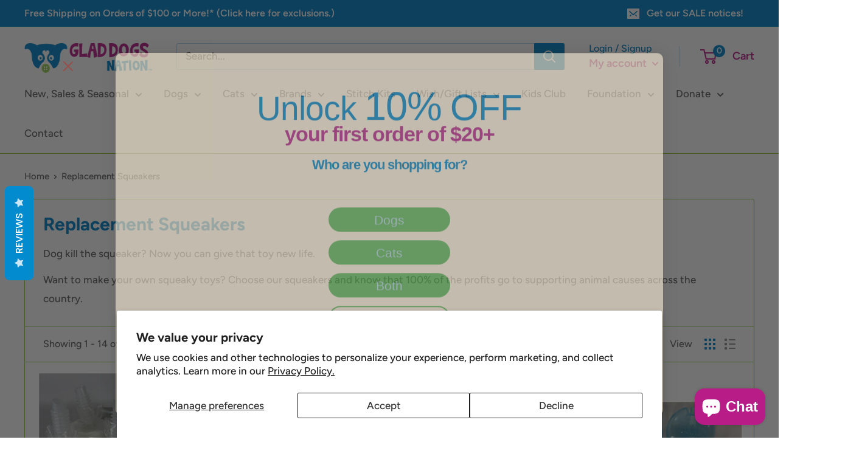

--- FILE ---
content_type: text/html; charset=utf-8
request_url: https://gladdogsnation.com/collections/replacement-squeakers
body_size: 52372
content:
<!doctype html>

<html class="no-js" lang="en">
  <head>
<meta name="smart-seo-integrated" content="true" /><title>Replacement Squeakers</title>
<meta name="description" content="Dog kill the squeaker? Now you can give that toy new life. Want to make your own squeaky toys? Choose our squeakers and know that 100% of the profits go to supporting animal causes across the country." />
<meta name="smartseo-keyword" content="" />
<meta name="smartseo-timestamp" content="0" />




<meta name="google-site-verification" content="WVLq8zDX7PwVGjen098X3W6O4XiH6r9nngZKibQ-_K8">
    <meta name="facebook-domain-verification" content="ocp5s4bfv1ffrpdvk1it1xzuozxh6k" />
    
    <!-- Google tag (gtag.js) -->
<script async src="https://www.googletagmanager.com/gtag/js?id=AW-981936233"></script>
<script>
  window.dataLayer = window.dataLayer || [];
  function gtag(){dataLayer.push(arguments);}
  gtag('js', new Date());

  gtag('config', 'AW-981936233');
</script>
<!-- Hotjar Tracking Code for https://gladdogsnation.com/ -->
<script>
    (function(h,o,t,j,a,r){
        h.hj=h.hj||function(){(h.hj.q=h.hj.q||[]).push(arguments)};
        h._hjSettings={hjid:6462865,hjsv:6};
        a=o.getElementsByTagName('head')[0];
        r=o.createElement('script');r.async=1;
        r.src=t+h._hjSettings.hjid+j+h._hjSettings.hjsv;
        a.appendChild(r);
    })(window,document,'https://static.hotjar.com/c/hotjar-','.js?sv=');
</script>
    
    <script
      src="//d1liekpayvooaz.cloudfront.net/apps/customizery/customizery.js?shop=gladdogsnation.myshopify.com"
    ></script>

    <meta charset="utf-8">
    <meta
      name="viewport"
      content="width=device-width, initial-scale=1.0, height=device-height, minimum-scale=1.0, maximum-scale=5.0"
    >
    <meta name="theme-color" content="#b81d87"><link rel="canonical" href="https://gladdogsnation.com/collections/replacement-squeakers"><link rel="shortcut icon" href="//gladdogsnation.com/cdn/shop/files/favicon_96x96.jpg?v=1614310509" type="image/png"><link rel="preload" as="style" href="//gladdogsnation.com/cdn/shop/t/12/assets/theme.css?v=54638749410076340481617205188">
    <link rel="preload" as="script" href="//gladdogsnation.com/cdn/shop/t/12/assets/theme.min.js?v=164977014983380440891642698516">
    <link rel="preconnect" href="https://cdn.shopify.com">
    <link rel="preconnect" href="https://fonts.shopifycdn.com">
    <link rel="dns-prefetch" href="https://productreviews.shopifycdn.com">
    <link rel="dns-prefetch" href="https://ajax.googleapis.com">
    <link rel="dns-prefetch" href="https://maps.googleapis.com">
    <link rel="dns-prefetch" href="https://maps.gstatic.com">

    <meta property="og:type" content="website">
  <meta property="og:title" content="Replacement Squeakers">
  <meta property="og:image" content="http://gladdogsnation.com/cdn/shop/collections/toy-replacement-squeakers-9874268.jpg?v=1762876974">
  <meta property="og:image:secure_url" content="https://gladdogsnation.com/cdn/shop/collections/toy-replacement-squeakers-9874268.jpg?v=1762876974">
  <meta property="og:image:width" content="1998">
  <meta property="og:image:height" content="2048"><meta property="og:description" content="Dog kill the squeaker? Now you can give that toy new life. Want to make your own squeaky toys? Choose our squeakers and know that 100% of the profits go to supporting animal causes across the country."><meta property="og:url" content="https://gladdogsnation.com/collections/replacement-squeakers">
<meta property="og:site_name" content="Glad Dogs Nation | ALL Profits Donated"><meta name="twitter:card" content="summary"><meta name="twitter:title" content="Replacement Squeakers">
  <meta name="twitter:description" content="Dog kill the squeaker? Now you can give that toy new life.
Want to make your own squeaky toys? Choose our squeakers and know that 100% of the profits go to supporting animal causes across the country.">
  <meta name="twitter:image" content="https://gladdogsnation.com/cdn/shop/collections/toy-replacement-squeakers-9874268_600x600_crop_center.jpg?v=1762876974">
    <link rel="preload" href="//gladdogsnation.com/cdn/fonts/figtree/figtree_n7.2fd9bfe01586148e644724096c9d75e8c7a90e55.woff2" as="font" type="font/woff2" crossorigin>
<link rel="preload" href="//gladdogsnation.com/cdn/fonts/figtree/figtree_n5.3b6b7df38aa5986536945796e1f947445832047c.woff2" as="font" type="font/woff2" crossorigin>

<style>
  @font-face {
  font-family: Figtree;
  font-weight: 700;
  font-style: normal;
  font-display: swap;
  src: url("//gladdogsnation.com/cdn/fonts/figtree/figtree_n7.2fd9bfe01586148e644724096c9d75e8c7a90e55.woff2") format("woff2"),
       url("//gladdogsnation.com/cdn/fonts/figtree/figtree_n7.ea05de92d862f9594794ab281c4c3a67501ef5fc.woff") format("woff");
}

  @font-face {
  font-family: Figtree;
  font-weight: 500;
  font-style: normal;
  font-display: swap;
  src: url("//gladdogsnation.com/cdn/fonts/figtree/figtree_n5.3b6b7df38aa5986536945796e1f947445832047c.woff2") format("woff2"),
       url("//gladdogsnation.com/cdn/fonts/figtree/figtree_n5.f26bf6dcae278b0ed902605f6605fa3338e81dab.woff") format("woff");
}

@font-face {
  font-family: Figtree;
  font-weight: 600;
  font-style: normal;
  font-display: swap;
  src: url("//gladdogsnation.com/cdn/fonts/figtree/figtree_n6.9d1ea52bb49a0a86cfd1b0383d00f83d3fcc14de.woff2") format("woff2"),
       url("//gladdogsnation.com/cdn/fonts/figtree/figtree_n6.f0fcdea525a0e47b2ae4ab645832a8e8a96d31d3.woff") format("woff");
}

@font-face {
  font-family: Figtree;
  font-weight: 700;
  font-style: italic;
  font-display: swap;
  src: url("//gladdogsnation.com/cdn/fonts/figtree/figtree_i7.06add7096a6f2ab742e09ec7e498115904eda1fe.woff2") format("woff2"),
       url("//gladdogsnation.com/cdn/fonts/figtree/figtree_i7.ee584b5fcaccdbb5518c0228158941f8df81b101.woff") format("woff");
}


  @font-face {
  font-family: Figtree;
  font-weight: 700;
  font-style: normal;
  font-display: swap;
  src: url("//gladdogsnation.com/cdn/fonts/figtree/figtree_n7.2fd9bfe01586148e644724096c9d75e8c7a90e55.woff2") format("woff2"),
       url("//gladdogsnation.com/cdn/fonts/figtree/figtree_n7.ea05de92d862f9594794ab281c4c3a67501ef5fc.woff") format("woff");
}

  @font-face {
  font-family: Figtree;
  font-weight: 500;
  font-style: italic;
  font-display: swap;
  src: url("//gladdogsnation.com/cdn/fonts/figtree/figtree_i5.969396f679a62854cf82dbf67acc5721e41351f0.woff2") format("woff2"),
       url("//gladdogsnation.com/cdn/fonts/figtree/figtree_i5.93bc1cad6c73ca9815f9777c49176dfc9d2890dd.woff") format("woff");
}

  @font-face {
  font-family: Figtree;
  font-weight: 700;
  font-style: italic;
  font-display: swap;
  src: url("//gladdogsnation.com/cdn/fonts/figtree/figtree_i7.06add7096a6f2ab742e09ec7e498115904eda1fe.woff2") format("woff2"),
       url("//gladdogsnation.com/cdn/fonts/figtree/figtree_i7.ee584b5fcaccdbb5518c0228158941f8df81b101.woff") format("woff");
}


  :root {
    --default-text-font-size : 15px;
    --base-text-font-size    : 17px;
    --heading-font-family    : Figtree, sans-serif;
    --heading-font-weight    : 700;
    --heading-font-style     : normal;
    --text-font-family       : Figtree, sans-serif;
    --text-font-weight       : 500;
    --text-font-style        : normal;
    --text-font-bolder-weight: 600;
    --text-link-decoration   : underline;

    --text-color               : #636262;
    --text-color-rgb           : 99, 98, 98;
    --heading-color            : #0082c7;
    --border-color             : #8dc63f;
    --border-color-rgb         : 141, 198, 63;
    --form-border-color        : #80b636;
    --accent-color             : #b81d87;
    --accent-color-rgb         : 184, 29, 135;
    --link-color               : #b81d87;
    --link-color-hover         : #761357;
    --background               : #ffffff;
    --secondary-background     : #ffffff;
    --secondary-background-rgb : 255, 255, 255;
    --accent-background        : rgba(184, 29, 135, 0.08);

    --input-background: #ffffff;

    --error-color       : #b81d87;
    --error-background  : rgba(184, 29, 135, 0.07);
    --success-color     : #8dc63f;
    --success-background: rgba(141, 198, 63, 0.11);

    --primary-button-background      : #b81d87;
    --primary-button-background-rgb  : 184, 29, 135;
    --primary-button-text-color      : #ffffff;
    --secondary-button-background    : #0082c7;
    --secondary-button-background-rgb: 0, 130, 199;
    --secondary-button-text-color    : #ffffff;

    --header-background      : #ffffff;
    --header-text-color      : #b81d87;
    --header-light-text-color: #0082c7;
    --header-border-color    : rgba(0, 130, 199, 0.3);
    --header-accent-color    : #0082c7;

    --footer-background-color:    #0082c7;
    --footer-heading-text-color:  #ffffff;
    --footer-body-text-color:     #ffffff;
    --footer-body-text-color-rgb: 255, 255, 255;
    --footer-accent-color:        #8dc63f;
    --footer-accent-color-rgb:    141, 198, 63;
    --footer-border:              none;
    
    --flickity-arrow-color: #567b24;--product-on-sale-accent           : #b81d87;
    --product-on-sale-accent-rgb       : 184, 29, 135;
    --product-on-sale-color            : #ffffff;
    --product-in-stock-color           : #8dc63f;
    --product-low-stock-color          : #b81d87;
    --product-sold-out-color           : #8a9297;
    --product-custom-label-1-background: #0082c7;
    --product-custom-label-1-color     : #ffffff;
    --product-custom-label-2-background: #8a44ae;
    --product-custom-label-2-color     : #ffffff;
    --product-review-star-color        : #ffbd00;

    --mobile-container-gutter : 20px;
    --desktop-container-gutter: 40px;
  }
</style>

<script>
  // IE11 does not have support for CSS variables, so we have to polyfill them
  if (!(((window || {}).CSS || {}).supports && window.CSS.supports('(--a: 0)'))) {
    const script = document.createElement('script');
    script.type = 'text/javascript';
    script.src = 'https://cdn.jsdelivr.net/npm/css-vars-ponyfill@2';
    script.onload = function() {
      cssVars({});
    };

    document.getElementsByTagName('head')[0].appendChild(script);
  }
</script>


    <script>window.performance && window.performance.mark && window.performance.mark('shopify.content_for_header.start');</script><meta name="google-site-verification" content="mTyz-EgLCBJhF4GpynnWXiMiPRuLkMyZdD1rZB2g0HM">
<meta id="shopify-digital-wallet" name="shopify-digital-wallet" content="/2512434/digital_wallets/dialog">
<meta name="shopify-checkout-api-token" content="95a0df56f99953c8e6a28a83fdaa6153">
<meta id="in-context-paypal-metadata" data-shop-id="2512434" data-venmo-supported="false" data-environment="production" data-locale="en_US" data-paypal-v4="true" data-currency="USD">
<link rel="alternate" type="application/atom+xml" title="Feed" href="/collections/replacement-squeakers.atom" />
<link rel="alternate" type="application/json+oembed" href="https://gladdogsnation.com/collections/replacement-squeakers.oembed">
<script async="async" src="/checkouts/internal/preloads.js?locale=en-US"></script>
<link rel="preconnect" href="https://shop.app" crossorigin="anonymous">
<script async="async" src="https://shop.app/checkouts/internal/preloads.js?locale=en-US&shop_id=2512434" crossorigin="anonymous"></script>
<script id="apple-pay-shop-capabilities" type="application/json">{"shopId":2512434,"countryCode":"US","currencyCode":"USD","merchantCapabilities":["supports3DS"],"merchantId":"gid:\/\/shopify\/Shop\/2512434","merchantName":"Glad Dogs Nation | ALL Profits Donated","requiredBillingContactFields":["postalAddress","email","phone"],"requiredShippingContactFields":["postalAddress","email","phone"],"shippingType":"shipping","supportedNetworks":["visa","masterCard","amex","discover","elo","jcb"],"total":{"type":"pending","label":"Glad Dogs Nation | ALL Profits Donated","amount":"1.00"},"shopifyPaymentsEnabled":true,"supportsSubscriptions":true}</script>
<script id="shopify-features" type="application/json">{"accessToken":"95a0df56f99953c8e6a28a83fdaa6153","betas":["rich-media-storefront-analytics"],"domain":"gladdogsnation.com","predictiveSearch":true,"shopId":2512434,"locale":"en"}</script>
<script>var Shopify = Shopify || {};
Shopify.shop = "gladdogsnation.myshopify.com";
Shopify.locale = "en";
Shopify.currency = {"active":"USD","rate":"1.0"};
Shopify.country = "US";
Shopify.theme = {"name":"Warehouse Moddapps 03-31-2021","id":120201183287,"schema_name":"Warehouse","schema_version":"1.16.5","theme_store_id":871,"role":"main"};
Shopify.theme.handle = "null";
Shopify.theme.style = {"id":null,"handle":null};
Shopify.cdnHost = "gladdogsnation.com/cdn";
Shopify.routes = Shopify.routes || {};
Shopify.routes.root = "/";</script>
<script type="module">!function(o){(o.Shopify=o.Shopify||{}).modules=!0}(window);</script>
<script>!function(o){function n(){var o=[];function n(){o.push(Array.prototype.slice.apply(arguments))}return n.q=o,n}var t=o.Shopify=o.Shopify||{};t.loadFeatures=n(),t.autoloadFeatures=n()}(window);</script>
<script>
  window.ShopifyPay = window.ShopifyPay || {};
  window.ShopifyPay.apiHost = "shop.app\/pay";
  window.ShopifyPay.redirectState = null;
</script>
<script id="shop-js-analytics" type="application/json">{"pageType":"collection"}</script>
<script defer="defer" async type="module" src="//gladdogsnation.com/cdn/shopifycloud/shop-js/modules/v2/client.init-shop-cart-sync_BT-GjEfc.en.esm.js"></script>
<script defer="defer" async type="module" src="//gladdogsnation.com/cdn/shopifycloud/shop-js/modules/v2/chunk.common_D58fp_Oc.esm.js"></script>
<script defer="defer" async type="module" src="//gladdogsnation.com/cdn/shopifycloud/shop-js/modules/v2/chunk.modal_xMitdFEc.esm.js"></script>
<script type="module">
  await import("//gladdogsnation.com/cdn/shopifycloud/shop-js/modules/v2/client.init-shop-cart-sync_BT-GjEfc.en.esm.js");
await import("//gladdogsnation.com/cdn/shopifycloud/shop-js/modules/v2/chunk.common_D58fp_Oc.esm.js");
await import("//gladdogsnation.com/cdn/shopifycloud/shop-js/modules/v2/chunk.modal_xMitdFEc.esm.js");

  window.Shopify.SignInWithShop?.initShopCartSync?.({"fedCMEnabled":true,"windoidEnabled":true});

</script>
<script>
  window.Shopify = window.Shopify || {};
  if (!window.Shopify.featureAssets) window.Shopify.featureAssets = {};
  window.Shopify.featureAssets['shop-js'] = {"shop-cart-sync":["modules/v2/client.shop-cart-sync_DZOKe7Ll.en.esm.js","modules/v2/chunk.common_D58fp_Oc.esm.js","modules/v2/chunk.modal_xMitdFEc.esm.js"],"init-fed-cm":["modules/v2/client.init-fed-cm_B6oLuCjv.en.esm.js","modules/v2/chunk.common_D58fp_Oc.esm.js","modules/v2/chunk.modal_xMitdFEc.esm.js"],"shop-cash-offers":["modules/v2/client.shop-cash-offers_D2sdYoxE.en.esm.js","modules/v2/chunk.common_D58fp_Oc.esm.js","modules/v2/chunk.modal_xMitdFEc.esm.js"],"shop-login-button":["modules/v2/client.shop-login-button_QeVjl5Y3.en.esm.js","modules/v2/chunk.common_D58fp_Oc.esm.js","modules/v2/chunk.modal_xMitdFEc.esm.js"],"pay-button":["modules/v2/client.pay-button_DXTOsIq6.en.esm.js","modules/v2/chunk.common_D58fp_Oc.esm.js","modules/v2/chunk.modal_xMitdFEc.esm.js"],"shop-button":["modules/v2/client.shop-button_DQZHx9pm.en.esm.js","modules/v2/chunk.common_D58fp_Oc.esm.js","modules/v2/chunk.modal_xMitdFEc.esm.js"],"avatar":["modules/v2/client.avatar_BTnouDA3.en.esm.js"],"init-windoid":["modules/v2/client.init-windoid_CR1B-cfM.en.esm.js","modules/v2/chunk.common_D58fp_Oc.esm.js","modules/v2/chunk.modal_xMitdFEc.esm.js"],"init-shop-for-new-customer-accounts":["modules/v2/client.init-shop-for-new-customer-accounts_C_vY_xzh.en.esm.js","modules/v2/client.shop-login-button_QeVjl5Y3.en.esm.js","modules/v2/chunk.common_D58fp_Oc.esm.js","modules/v2/chunk.modal_xMitdFEc.esm.js"],"init-shop-email-lookup-coordinator":["modules/v2/client.init-shop-email-lookup-coordinator_BI7n9ZSv.en.esm.js","modules/v2/chunk.common_D58fp_Oc.esm.js","modules/v2/chunk.modal_xMitdFEc.esm.js"],"init-shop-cart-sync":["modules/v2/client.init-shop-cart-sync_BT-GjEfc.en.esm.js","modules/v2/chunk.common_D58fp_Oc.esm.js","modules/v2/chunk.modal_xMitdFEc.esm.js"],"shop-toast-manager":["modules/v2/client.shop-toast-manager_DiYdP3xc.en.esm.js","modules/v2/chunk.common_D58fp_Oc.esm.js","modules/v2/chunk.modal_xMitdFEc.esm.js"],"init-customer-accounts":["modules/v2/client.init-customer-accounts_D9ZNqS-Q.en.esm.js","modules/v2/client.shop-login-button_QeVjl5Y3.en.esm.js","modules/v2/chunk.common_D58fp_Oc.esm.js","modules/v2/chunk.modal_xMitdFEc.esm.js"],"init-customer-accounts-sign-up":["modules/v2/client.init-customer-accounts-sign-up_iGw4briv.en.esm.js","modules/v2/client.shop-login-button_QeVjl5Y3.en.esm.js","modules/v2/chunk.common_D58fp_Oc.esm.js","modules/v2/chunk.modal_xMitdFEc.esm.js"],"shop-follow-button":["modules/v2/client.shop-follow-button_CqMgW2wH.en.esm.js","modules/v2/chunk.common_D58fp_Oc.esm.js","modules/v2/chunk.modal_xMitdFEc.esm.js"],"checkout-modal":["modules/v2/client.checkout-modal_xHeaAweL.en.esm.js","modules/v2/chunk.common_D58fp_Oc.esm.js","modules/v2/chunk.modal_xMitdFEc.esm.js"],"shop-login":["modules/v2/client.shop-login_D91U-Q7h.en.esm.js","modules/v2/chunk.common_D58fp_Oc.esm.js","modules/v2/chunk.modal_xMitdFEc.esm.js"],"lead-capture":["modules/v2/client.lead-capture_BJmE1dJe.en.esm.js","modules/v2/chunk.common_D58fp_Oc.esm.js","modules/v2/chunk.modal_xMitdFEc.esm.js"],"payment-terms":["modules/v2/client.payment-terms_Ci9AEqFq.en.esm.js","modules/v2/chunk.common_D58fp_Oc.esm.js","modules/v2/chunk.modal_xMitdFEc.esm.js"]};
</script>
<script>(function() {
  var isLoaded = false;
  function asyncLoad() {
    if (isLoaded) return;
    isLoaded = true;
    var urls = ["\/\/www.powr.io\/powr.js?powr-token=gladdogsnation.myshopify.com\u0026external-type=shopify\u0026shop=gladdogsnation.myshopify.com","\/\/www.powr.io\/powr.js?powr-token=gladdogsnation.myshopify.com\u0026external-type=shopify\u0026shop=gladdogsnation.myshopify.com","https:\/\/www.improvedcontactform.com\/icf.js?shop=gladdogsnation.myshopify.com","\/\/shopify.privy.com\/widget.js?shop=gladdogsnation.myshopify.com","https:\/\/chimpstatic.com\/mcjs-connected\/js\/users\/77455afb3b6c2f8abc02d9801\/3e4447ec45314d27761fd811e.js?shop=gladdogsnation.myshopify.com","https:\/\/statics2.kudobuzz.com\/widgets\/widgetloader.js?uid=10905e7413e4195cbdffb4aeef8c55ff1fbfa98e87973155e270129e29b40fa2e8c508f9a166d2ba0fd7c470c351640753\u0026shop=gladdogsnation.myshopify.com","https:\/\/cdn.judge.me\/checkout_comment.js?shop=gladdogsnation.myshopify.com","https:\/\/gift-reggie.eshopadmin.com\/static\/js\/agglomeration.js?shop=gladdogsnation.myshopify.com","\/\/d1liekpayvooaz.cloudfront.net\/apps\/customizery\/customizery.js?shop=gladdogsnation.myshopify.com","https:\/\/cdn-app.sealsubscriptions.com\/shopify\/public\/js\/sealsubscriptions.js?shop=gladdogsnation.myshopify.com","https:\/\/seo.apps.avada.io\/avada-seo-installed.js?shop=gladdogsnation.myshopify.com","\/\/cdn.shopify.com\/proxy\/df2a66905feadd3874d9190c57fbf46a433db7236e1584f4536043a0cadc6c95\/shopify-script-tags.s3.eu-west-1.amazonaws.com\/smartseo\/instantpage.js?shop=gladdogsnation.myshopify.com\u0026sp-cache-control=cHVibGljLCBtYXgtYWdlPTkwMA","https:\/\/scripttags.jst.ai\/shopify_justuno_2512434_42cb8250-1b6e-11ee-a749-01bd8e61b2ca.js?shop=gladdogsnation.myshopify.com","https:\/\/shopify-widget.route.com\/shopify.widget.js?shop=gladdogsnation.myshopify.com"];
    for (var i = 0; i < urls.length; i++) {
      var s = document.createElement('script');
      s.type = 'text/javascript';
      s.async = true;
      s.src = urls[i];
      var x = document.getElementsByTagName('script')[0];
      x.parentNode.insertBefore(s, x);
    }
  };
  if(window.attachEvent) {
    window.attachEvent('onload', asyncLoad);
  } else {
    window.addEventListener('load', asyncLoad, false);
  }
})();</script>
<script id="__st">var __st={"a":2512434,"offset":-18000,"reqid":"51036bbd-272b-42ec-8aec-9da98d9401e7-1769088945","pageurl":"gladdogsnation.com\/collections\/replacement-squeakers","u":"a7f4e36d1d87","p":"collection","rtyp":"collection","rid":17444700197};</script>
<script>window.ShopifyPaypalV4VisibilityTracking = true;</script>
<script id="captcha-bootstrap">!function(){'use strict';const t='contact',e='account',n='new_comment',o=[[t,t],['blogs',n],['comments',n],[t,'customer']],c=[[e,'customer_login'],[e,'guest_login'],[e,'recover_customer_password'],[e,'create_customer']],r=t=>t.map((([t,e])=>`form[action*='/${t}']:not([data-nocaptcha='true']) input[name='form_type'][value='${e}']`)).join(','),a=t=>()=>t?[...document.querySelectorAll(t)].map((t=>t.form)):[];function s(){const t=[...o],e=r(t);return a(e)}const i='password',u='form_key',d=['recaptcha-v3-token','g-recaptcha-response','h-captcha-response',i],f=()=>{try{return window.sessionStorage}catch{return}},m='__shopify_v',_=t=>t.elements[u];function p(t,e,n=!1){try{const o=window.sessionStorage,c=JSON.parse(o.getItem(e)),{data:r}=function(t){const{data:e,action:n}=t;return t[m]||n?{data:e,action:n}:{data:t,action:n}}(c);for(const[e,n]of Object.entries(r))t.elements[e]&&(t.elements[e].value=n);n&&o.removeItem(e)}catch(o){console.error('form repopulation failed',{error:o})}}const l='form_type',E='cptcha';function T(t){t.dataset[E]=!0}const w=window,h=w.document,L='Shopify',v='ce_forms',y='captcha';let A=!1;((t,e)=>{const n=(g='f06e6c50-85a8-45c8-87d0-21a2b65856fe',I='https://cdn.shopify.com/shopifycloud/storefront-forms-hcaptcha/ce_storefront_forms_captcha_hcaptcha.v1.5.2.iife.js',D={infoText:'Protected by hCaptcha',privacyText:'Privacy',termsText:'Terms'},(t,e,n)=>{const o=w[L][v],c=o.bindForm;if(c)return c(t,g,e,D).then(n);var r;o.q.push([[t,g,e,D],n]),r=I,A||(h.body.append(Object.assign(h.createElement('script'),{id:'captcha-provider',async:!0,src:r})),A=!0)});var g,I,D;w[L]=w[L]||{},w[L][v]=w[L][v]||{},w[L][v].q=[],w[L][y]=w[L][y]||{},w[L][y].protect=function(t,e){n(t,void 0,e),T(t)},Object.freeze(w[L][y]),function(t,e,n,w,h,L){const[v,y,A,g]=function(t,e,n){const i=e?o:[],u=t?c:[],d=[...i,...u],f=r(d),m=r(i),_=r(d.filter((([t,e])=>n.includes(e))));return[a(f),a(m),a(_),s()]}(w,h,L),I=t=>{const e=t.target;return e instanceof HTMLFormElement?e:e&&e.form},D=t=>v().includes(t);t.addEventListener('submit',(t=>{const e=I(t);if(!e)return;const n=D(e)&&!e.dataset.hcaptchaBound&&!e.dataset.recaptchaBound,o=_(e),c=g().includes(e)&&(!o||!o.value);(n||c)&&t.preventDefault(),c&&!n&&(function(t){try{if(!f())return;!function(t){const e=f();if(!e)return;const n=_(t);if(!n)return;const o=n.value;o&&e.removeItem(o)}(t);const e=Array.from(Array(32),(()=>Math.random().toString(36)[2])).join('');!function(t,e){_(t)||t.append(Object.assign(document.createElement('input'),{type:'hidden',name:u})),t.elements[u].value=e}(t,e),function(t,e){const n=f();if(!n)return;const o=[...t.querySelectorAll(`input[type='${i}']`)].map((({name:t})=>t)),c=[...d,...o],r={};for(const[a,s]of new FormData(t).entries())c.includes(a)||(r[a]=s);n.setItem(e,JSON.stringify({[m]:1,action:t.action,data:r}))}(t,e)}catch(e){console.error('failed to persist form',e)}}(e),e.submit())}));const S=(t,e)=>{t&&!t.dataset[E]&&(n(t,e.some((e=>e===t))),T(t))};for(const o of['focusin','change'])t.addEventListener(o,(t=>{const e=I(t);D(e)&&S(e,y())}));const B=e.get('form_key'),M=e.get(l),P=B&&M;t.addEventListener('DOMContentLoaded',(()=>{const t=y();if(P)for(const e of t)e.elements[l].value===M&&p(e,B);[...new Set([...A(),...v().filter((t=>'true'===t.dataset.shopifyCaptcha))])].forEach((e=>S(e,t)))}))}(h,new URLSearchParams(w.location.search),n,t,e,['guest_login'])})(!0,!0)}();</script>
<script integrity="sha256-4kQ18oKyAcykRKYeNunJcIwy7WH5gtpwJnB7kiuLZ1E=" data-source-attribution="shopify.loadfeatures" defer="defer" src="//gladdogsnation.com/cdn/shopifycloud/storefront/assets/storefront/load_feature-a0a9edcb.js" crossorigin="anonymous"></script>
<script crossorigin="anonymous" defer="defer" src="//gladdogsnation.com/cdn/shopifycloud/storefront/assets/shopify_pay/storefront-65b4c6d7.js?v=20250812"></script>
<script data-source-attribution="shopify.dynamic_checkout.dynamic.init">var Shopify=Shopify||{};Shopify.PaymentButton=Shopify.PaymentButton||{isStorefrontPortableWallets:!0,init:function(){window.Shopify.PaymentButton.init=function(){};var t=document.createElement("script");t.src="https://gladdogsnation.com/cdn/shopifycloud/portable-wallets/latest/portable-wallets.en.js",t.type="module",document.head.appendChild(t)}};
</script>
<script data-source-attribution="shopify.dynamic_checkout.buyer_consent">
  function portableWalletsHideBuyerConsent(e){var t=document.getElementById("shopify-buyer-consent"),n=document.getElementById("shopify-subscription-policy-button");t&&n&&(t.classList.add("hidden"),t.setAttribute("aria-hidden","true"),n.removeEventListener("click",e))}function portableWalletsShowBuyerConsent(e){var t=document.getElementById("shopify-buyer-consent"),n=document.getElementById("shopify-subscription-policy-button");t&&n&&(t.classList.remove("hidden"),t.removeAttribute("aria-hidden"),n.addEventListener("click",e))}window.Shopify?.PaymentButton&&(window.Shopify.PaymentButton.hideBuyerConsent=portableWalletsHideBuyerConsent,window.Shopify.PaymentButton.showBuyerConsent=portableWalletsShowBuyerConsent);
</script>
<script data-source-attribution="shopify.dynamic_checkout.cart.bootstrap">document.addEventListener("DOMContentLoaded",(function(){function t(){return document.querySelector("shopify-accelerated-checkout-cart, shopify-accelerated-checkout")}if(t())Shopify.PaymentButton.init();else{new MutationObserver((function(e,n){t()&&(Shopify.PaymentButton.init(),n.disconnect())})).observe(document.body,{childList:!0,subtree:!0})}}));
</script>
<script id='scb4127' type='text/javascript' async='' src='https://gladdogsnation.com/cdn/shopifycloud/privacy-banner/storefront-banner.js'></script><link id="shopify-accelerated-checkout-styles" rel="stylesheet" media="screen" href="https://gladdogsnation.com/cdn/shopifycloud/portable-wallets/latest/accelerated-checkout-backwards-compat.css" crossorigin="anonymous">
<style id="shopify-accelerated-checkout-cart">
        #shopify-buyer-consent {
  margin-top: 1em;
  display: inline-block;
  width: 100%;
}

#shopify-buyer-consent.hidden {
  display: none;
}

#shopify-subscription-policy-button {
  background: none;
  border: none;
  padding: 0;
  text-decoration: underline;
  font-size: inherit;
  cursor: pointer;
}

#shopify-subscription-policy-button::before {
  box-shadow: none;
}

      </style>

<script>window.performance && window.performance.mark && window.performance.mark('shopify.content_for_header.end');</script>

    <link rel="stylesheet" href="//gladdogsnation.com/cdn/shop/t/12/assets/theme.css?v=54638749410076340481617205188">

    


  <script type="application/ld+json">
  {
    "@context": "http://schema.org",
    "@type": "BreadcrumbList",
  "itemListElement": [{
      "@type": "ListItem",
      "position": 1,
      "name": "Home",
      "item": "https://gladdogsnation.com"
    },{
          "@type": "ListItem",
          "position": 2,
          "name": "Replacement Squeakers",
          "item": "https://gladdogsnation.com/collections/replacement-squeakers"
        }]
  }
  </script>


    <script>
      // This allows to expose several variables to the global scope, to be used in scripts
      window.theme = {
        pageType: "collection",
        cartCount: 0,
        moneyFormat: "${{amount}}",
        moneyWithCurrencyFormat: "${{amount}} USD",
        showDiscount: true,
        discountMode: "percentage",
        searchMode: "product,article,page",
        searchUnavailableProducts: "last",
        cartType: "drawer"
      };

      window.routes = {
        rootUrl: "\/",
        rootUrlWithoutSlash: '',
        cartUrl: "\/cart",
        cartAddUrl: "\/cart\/add",
        cartChangeUrl: "\/cart\/change",
        searchUrl: "\/search",
        productRecommendationsUrl: "\/recommendations\/products"
      };

      window.languages = {
        productRegularPrice: "Regular price",
        productSalePrice: "Sale price",
        collectionOnSaleLabel: "Save {{savings}}",
        productFormUnavailable: "Unavailable",
        productFormAddToCart: "Add to cart",
        productFormSoldOut: "Sold out",
        productAdded: "Product has been added to your cart",
        productAddedShort: "Added!",
        shippingEstimatorNoResults: "No shipping could be found for your address.",
        shippingEstimatorOneResult: "There is one shipping rate for your address:",
        shippingEstimatorMultipleResults: "There are {{count}} shipping rates for your address:",
        shippingEstimatorErrors: "There are some errors:"
      };

      window.lazySizesConfig = {
        loadHidden: false,
        hFac: 0.8,
        expFactor: 3,
        customMedia: {
          '--phone': '(max-width: 640px)',
          '--tablet': '(min-width: 641px) and (max-width: 1023px)',
          '--lap': '(min-width: 1024px)'
        }
      };

      document.documentElement.className = document.documentElement.className.replace('no-js', 'js');
    </script><script src="//gladdogsnation.com/cdn/shop/t/12/assets/theme.min.js?v=164977014983380440891642698516" defer></script>
    <script src="//gladdogsnation.com/cdn/shop/t/12/assets/custom.js?v=90373254691674712701617205184" defer></script><script>
        (function () {
          window.onpageshow = function() {
            // We force re-freshing the cart content onpageshow, as most browsers will serve a cache copy when hitting the
            // back button, which cause staled data
            document.documentElement.dispatchEvent(new CustomEvent('cart:refresh', {
              bubbles: true,
              detail: {scrollToTop: false}
            }));
          };
        })();
      </script>
<script>window.__pagefly_analytics_settings__={"acceptTracking":false};</script>
    <script src="https://cdnjs.cloudflare.com/ajax/libs/jquery/3.2.1/jquery.min.js"></script>
    <script src="//staticxx.s3.amazonaws.com/aio_stats_lib_v1.min.js?v=1.0"></script>
    <!-- Google Webmaster Tools Site Verification -->
    <meta name="google-site-verification" content="x3ZQKfcZ2V0GaJwYPP5DApXv0UbFSCqLpQOJMYtxPDg">
  





































<!-- BEGIN app block: shopify://apps/justuno-email-sms-pop-ups/blocks/star_rating/ea1f1a23-7069-4266-a6e1-df04f87c7e94 -->

<script>

  fetch('https://justone.ai/v1/public/subdomain/gladdogsnation.myshopify.com').then((res) => res.json()).then((data) => {
    const newScript = document.createElement('script');
    let finalHostName = "justone.ai";
    if (data !== null && data !== undefined) {
      domainID = data.domainID;
      if (data.hostName) {
        finalHostName = data.hostName;
      }
    }



    newScript.innerHTML = `
        window.ju4_num = "${domainID}";
        window.ju4_asset_host = 'https://${finalHostName}/embed';
        window.ju4_pApi = 'https://${finalHostName}';
        window.ju4_api = 'https://api.justuno.com';

        
      (function (i, s, o, g, r, a, m) {
        i[r] =
          i[r] ||
          function () {
            (i[r].q = i[r].q || []).push(arguments);
          };
        (a = s.createElement(o)), (m = s.getElementsByTagName(o)[0]);
        a.async = 1;
        a.src = g;
        m.parentNode.insertBefore(a, m);
      })(
        window,
        document,
        "script",
        ju4_asset_host + "/ju_shopify_init.js?v=2",
        "ju4app"
      );
    `;
    document.head.appendChild(newScript);
  })
</script>


<!-- END app block --><!-- BEGIN app block: shopify://apps/hulk-form-builder/blocks/app-embed/b6b8dd14-356b-4725-a4ed-77232212b3c3 --><!-- BEGIN app snippet: hulkapps-formbuilder-theme-ext --><script type="text/javascript">
  
  if (typeof window.formbuilder_customer != "object") {
        window.formbuilder_customer = {}
  }

  window.hulkFormBuilder = {
    form_data: {"form_OCIAGwwDz0b4gi-v8Ds11w":{"uuid":"OCIAGwwDz0b4gi-v8Ds11w","form_name":"Free Toys \u0026 Supplies","form_data":{"div_back_gradient_1":"#fff","div_back_gradient_2":"#fff","back_color":"#fff","form_title":"","form_submit":"Submit","after_submit":"hideAndmessage","after_submit_msg":"\u003cp\u003eThanks for submitting your request. We promise to fill it as soon as possible Please note we have a wait list of over 200 organizations so it could be 8 months or more before your request reaches the top of the list.\u003c\/p\u003e\n","captcha_enable":"no","label_style":"blockLabels","input_border_radius":"2","back_type":"transparent","input_back_color":"#fff","input_back_color_hover":"#fff","back_shadow":"none","label_font_clr":"#333333","input_font_clr":"#333333","button_align":"centerBtn","button_clr":"#fff","button_back_clr":"#19a5f4","button_border_radius":"2","form_width":"800px","form_border_size":"2","form_border_clr":"#c7c7c7","form_border_radius":"1","label_font_size":"14","input_font_size":"12","button_font_size":"16","form_padding":"35","input_border_color":"#ccc","input_border_color_hover":"#ccc","btn_border_clr":"#19a5f4","btn_border_size":"1","form_name":"Free Toys \u0026 Supplies","":"ma@gladdogsnation.com","form_emails":"ma@gladdogsnation.com","admin_email_subject":"New free toy request!","admin_email_message":"","form_access_message":"\u003cp\u003ePlease login to access the form\u003cbr\u003eDo not have an account? Create account\u003c\/p\u003e","notification_email_send":true,"record_referrer_url":"no","pass_referrer_url_on_email":false,"form_description":"\u003cp\u003e\u003cstrong\u003eSimply complete this form and we will ship up to 20 toys to you ASAP.\u003c\/strong\u003e\u0026nbsp;The\u0026nbsp;toys are a combination of donated pet toys that we sanitize and Glad Dogs Nation toys that are upcycled from gently loved kid toys.\u0026nbsp;\u003c\/p\u003e\n\n\u003cp\u003eWe have a wait list of over 200 organizations so it could be 8 months or more before your request reaches the top of the list. (Sorry, we are working as fast as we can.)\u003c\/p\u003e\n\n\u003cp\u003eNOTE! Due to the incredible need and high demand, only 1 request per organization can be honored every\u0026nbsp;12 months.\u0026nbsp;\u003c\/p\u003e\n","form_banner":"https:\/\/form-builder-by-hulkapps.s3.amazonaws.com\/uploads\/gladdogsnation.myshopify.com\/backend_image\/dog_and_cat.jpg","banner_img_width":"600","banner_img_height":"300","form_banner_alignment":"center","success_scrolling":"yes","formElements":[{"Conditions":{},"type":"text","position":0,"label":"Name of Organization","required":"yes","page_number":1},{"Conditions":{},"type":"radio","position":1,"label":"Type of Organization","values":"Municipal Shelter\nNon-Profit Rescue\nNon-Profit Animal Welfare Group\nOther","elementCost":{},"required":"yes","page_number":1,"align":"vertical"},{"Conditions":{"SelectedElemenet":"Type of Organization","SelectedElemenetCount":1,"SelectedValue":"Other"},"type":"text","position":2,"label":"If ″other″ please describe","page_number":1},{"Conditions":{},"type":"text","position":3,"label":"Name of Contact","required":"yes","page_number":1},{"type":"email","position":4,"label":"Email","required":"yes","email_confirm":"yes","Conditions":{},"page_number":1},{"Conditions":{},"type":"address","position":5,"label":"Mailing Address","required":"yes","infoMessage":"No PO Boxes. Typically we ship using UPS.","page_number":1},{"Conditions":{},"type":"text","position":6,"label":"Link to website, social media page, or Petfinder\/Adopt-A-Pet page","placeholder":"Working link required for proof of activity","required":"yes","page_number":1},{"Conditions":{},"type":"textarea","position":7,"label":"Please tell us the kind and\/or size of toys you prefer. We do our best to match your preference but we don′t always have everything available.","page_number":1},{"Conditions":{},"type":"multipleCheckbox","position":8,"label":"What other items can you use? ","infoMessage":"If we have them when we ship, we will include them.","values":"Pet Beds\nBlankets\nTowels\nLeashes\nHarnesses\nCollars\nPet Chews\/Bones","elementCost":{},"page_number":1,"align":"vertical"},{"Conditions":{},"type":"multipleCheckbox","position":9,"label":"Optional: What are the most pressing animal welfare challenges in your community?","page_number":1,"values":"Stray dogs and cats\nDog fighting\nDogs living outside in kennels or on chains\nNo low cost spay\/neuter options\nOther","elementCost":{},"align":"vertical"},{"Conditions":{"SelectedElemenet":"Optional: What are the most pressing animal welfare challenges in your community?","SelectedElemenetCount":9,"SelectedValue":"Other"},"type":"text","position":10,"label":"If ″other″ animal welfare issue, please explain","page_number":1}]},"is_spam_form":false,"shop_uuid":"z_jP44nTYim9-tenNXJnAA","shop_timezone":"America\/New_York","shop_id":114309,"shop_is_after_submit_enabled":true,"shop_shopify_plan":"professional","shop_shopify_domain":"gladdogsnation.myshopify.com","shop_remove_watermark":false,"shop_created_at":"2024-08-15T12:18:21.317-05:00"}},
    shop_data: {"shop_z_jP44nTYim9-tenNXJnAA":{"shop_uuid":"z_jP44nTYim9-tenNXJnAA","shop_timezone":"America\/New_York","shop_id":114309,"shop_is_after_submit_enabled":true,"shop_shopify_plan":"Shopify","shop_shopify_domain":"gladdogsnation.myshopify.com","shop_created_at":"2024-08-15T12:18:21.317-05:00","is_skip_metafield":true,"shop_deleted":false,"shop_disabled":false}},
    settings_data: {"shop_settings":{"shop_customise_msgs":[{"province":"State"}],"default_customise_msgs":{"is_required":"is required","thank_you":"Thank you! The form was submitted successfully.","processing":"Processing...","valid_data":"Please provide valid data","valid_email":"Provide valid email format","valid_tags":"HTML Tags are not allowed","valid_phone":"Provide valid phone number","valid_captcha":"Please provide valid captcha response","valid_url":"Provide valid URL","only_number_alloud":"Provide valid number in","number_less":"must be less than","number_more":"must be more than","image_must_less":"Image must be less than 20MB","image_number":"Images allowed","image_extension":"Invalid extension! Please provide image file","error_image_upload":"Error in image upload. Please try again.","error_file_upload":"Error in file upload. Please try again.","your_response":"Your response","error_form_submit":"Error occur.Please try again after sometime.","email_submitted":"Form with this email is already submitted","invalid_email_by_zerobounce":"The email address you entered appears to be invalid. Please check it and try again.","download_file":"Download file","card_details_invalid":"Your card details are invalid","card_details":"Card details","please_enter_card_details":"Please enter card details","card_number":"Card number","exp_mm":"Exp MM","exp_yy":"Exp YY","crd_cvc":"CVV","payment_value":"Payment amount","please_enter_payment_amount":"Please enter payment amount","address1":"Address line 1","address2":"Address line 2","city":"City","province":"Province","zipcode":"Zip code","country":"Country","blocked_domain":"This form does not accept addresses from","file_must_less":"File must be less than 20MB","file_extension":"Invalid extension! Please provide file","only_file_number_alloud":"files allowed","previous":"Previous","next":"Next","must_have_a_input":"Please enter at least one field.","please_enter_required_data":"Please enter required data","atleast_one_special_char":"Include at least one special character","atleast_one_lowercase_char":"Include at least one lowercase character","atleast_one_uppercase_char":"Include at least one uppercase character","atleast_one_number":"Include at least one number","must_have_8_chars":"Must have 8 characters long","be_between_8_and_12_chars":"Be between 8 and 12 characters long","please_select":"Please Select","phone_submitted":"Form with this phone number is already submitted","user_res_parse_error":"Error while submitting the form","valid_same_values":"values must be same","product_choice_clear_selection":"Clear Selection","picture_choice_clear_selection":"Clear Selection","remove_all_for_file_image_upload":"Remove All","invalid_file_type_for_image_upload":"You can't upload files of this type.","invalid_file_type_for_signature_upload":"You can't upload files of this type.","max_files_exceeded_for_file_upload":"You can not upload any more files.","max_files_exceeded_for_image_upload":"You can not upload any more files.","file_already_exist":"File already uploaded","max_limit_exceed":"You have added the maximum number of text fields.","cancel_upload_for_file_upload":"Cancel upload","cancel_upload_for_image_upload":"Cancel upload","cancel_upload_for_signature_upload":"Cancel upload"},"shop_blocked_domains":[]}},
    features_data: {"shop_plan_features":{"shop_plan_features":["unlimited-forms","full-design-customization","export-form-submissions","multiple-recipients-for-form-submissions","multiple-admin-notifications","enable-captcha","unlimited-file-uploads","save-submitted-form-data","set-auto-response-message","conditional-logic","form-banner","save-as-draft-facility","include-user-response-in-admin-email","disable-form-submission","mail-platform-integration","stripe-payment-integration","pre-built-templates","create-customer-account-on-shopify","google-analytics-3-by-tracking-id","facebook-pixel-id","bing-uet-pixel-id","advanced-js","advanced-css","api-available","customize-form-message","hidden-field","restrict-from-submissions-per-one-user","utm-tracking","ratings","privacy-notices","heading","paragraph","shopify-flow-trigger","domain-setup","block-domain","address","html-code","form-schedule","after-submit-script","customize-form-scrolling","on-form-submission-record-the-referrer-url","password","duplicate-the-forms","include-user-response-in-auto-responder-email","elements-add-ons","admin-and-auto-responder-email-with-tokens","email-export","premium-support","google-analytics-4-by-measurement-id","google-ads-for-tracking-conversion","validation-field","file-upload","load_form_as_popup","advanced_conditional_logic"]}},
    shop: null,
    shop_id: null,
    plan_features: null,
    validateDoubleQuotes: false,
    assets: {
      extraFunctions: "https://cdn.shopify.com/extensions/019bb5ee-ec40-7527-955d-c1b8751eb060/form-builder-by-hulkapps-50/assets/extra-functions.js",
      extraStyles: "https://cdn.shopify.com/extensions/019bb5ee-ec40-7527-955d-c1b8751eb060/form-builder-by-hulkapps-50/assets/extra-styles.css",
      bootstrapStyles: "https://cdn.shopify.com/extensions/019bb5ee-ec40-7527-955d-c1b8751eb060/form-builder-by-hulkapps-50/assets/theme-app-extension-bootstrap.css"
    },
    translations: {
      htmlTagNotAllowed: "HTML Tags are not allowed",
      sqlQueryNotAllowed: "SQL Queries are not allowed",
      doubleQuoteNotAllowed: "Double quotes are not allowed",
      vorwerkHttpWwwNotAllowed: "The words \u0026#39;http\u0026#39; and \u0026#39;www\u0026#39; are not allowed. Please remove them and try again.",
      maxTextFieldsReached: "You have added the maximum number of text fields.",
      avoidNegativeWords: "Avoid negative words: Don\u0026#39;t use negative words in your contact message.",
      customDesignOnly: "This form is for custom designs requests. For general inquiries please contact our team at info@stagheaddesigns.com",
      zerobounceApiErrorMsg: "We couldn\u0026#39;t verify your email due to a technical issue. Please try again later.",
    }

  }

  

  window.FbThemeAppExtSettingsHash = {}
  
</script><!-- END app snippet --><!-- END app block --><!-- BEGIN app block: shopify://apps/gift-reggie-gift-registry/blocks/app-embed-block/00fe746e-081c-46a2-a15d-bcbd6f41b0f0 --><script type="application/json" id="gift_reggie_data">
  {
    "storefrontAccessToken": "739e36c926535fddcedd2477ea4d1c36",
    "registryId": null,
    "registryAdmin": null,
    "customerId": null,
    

    "productId": null,
    "rootUrl": "\/",
    "accountLoginUrl": "\/customer_authentication\/login",
    "accountLoginReturnParam": "return_to=",
    "currentLanguage": null,

    "button_layout": "column",
    "button_order": "registry_wishlist",
    "button_alignment": "justify",
    "behavior_on_no_id": "disable",
    "wishlist_button_visibility": "everyone",
    "registry_button_visibility": "everyone",
    "registry_button_behavior": "ajax",
    "online_store_version": "2",
    "button_location_override": "",
    "button_location_override_position": "inside",

    "wishlist_button_appearance": "button",
    "registry_button_appearance": "button",
    "wishlist_button_classname": "",
    "registry_button_classname": "",
    "wishlist_button_image_not_present": null,
    "wishlist_button_image_is_present": null,
    "registry_button_image": null,

    "checkout_button_selector": "",

    "i18n": {
      "wishlist": {
        "idleAdd": "Add to Wishlist",
        "idleRemove": "Remove from Wishlist",
        "pending": "...",
        "successAdd": "Added to Wishlist",
        "successRemove": "Removed from Wishlist",
        "noVariant": "Add to Wishlist",
        "error": "Error"
      },
      "registry": {
        "idleAdd": "Add to Registry",
        "idleRemove": "Remove from Registry",
        "pending": "...",
        "successAdd": "Added to Registry",
        "successRemove": "Removed from Registry",
        "noVariant": "Add to Registry",
        "error": "Error"
      }
    }
  }
</script>
<style>
  :root {
    --gift-reggie-wishlist-button-background-color: #ffffff;
    --gift-reggie-wishlist-button-text-color: #333333;
    --gift-reggie-registry-button-background-color: #ffffff;
    --gift-reggie-registry-button-text-color: #333333;
  }
</style><style>
    
  </style>
<!-- END app block --><!-- BEGIN app block: shopify://apps/kudobuzz-reviews/blocks/scripts/f56a1240-13ad-4309-8167-3248665cd1f3 -->

<script
src="https://statics2.kudobuzz.com/widgets/widgetloader.js?aid=5e84ab13c26228786e39723b&apiKey=5d4937226b690900267ebfe2" type="text/javascript" async="async">
</script>

<script data-kb-reviews-type="kudobuzz-site-reviews" type="application/json">
{"data":[{"id":"68ded9fcf382cd80e086c073","business_id":"5e84ab13c26228786e39723b","external_unique_id":[],"archived_product_ids":[],"is_business":true,"state":{"updated_at":"2025-10-02T20:01:00.405Z","type":"published"},"platform":"kudobuzz","source":"widget","message":"Initially, I wasn’t sure about 4Legs4Pets Raised Pet Beds because the fabric is a bit stretchy. However, I trained my dog to become more comfortable with the bed and now it’s quite a hit. One big plus…this bed does not slide on the floor making it extra safe for my boy. The bed can be assembled in less than 10 minutes. And as always, GDN is wonderful to deal with.","rating":5,"vote":{},"reviewer":{"id":"68c1f7e186b4972f2fc42b37","external_reviewer_id":"nfaile@me.com","channel":"email","display_name":"Nan Faile","image":{},"email":"nfaile@me.com","verified":true,"created_at":"2025-09-10T22:12:49.580Z","updated_at":"2025-10-03T05:51:57.324Z"},"images":[],"criteria":[],"comments":[],"created_at":"2025-10-02T20:01:00.409Z","updated_at":"2025-10-02T20:01:00.410Z","created_at_platform":"2025-10-02T20:00:59.739Z","external_review_id":{},"external_channel_id":[],"media":[],"is_featured":false,"topics":[],"keywords":[],"linked_entities":[]},{"id":"67b51089a67b545e8b49b5d9","business_id":"5e84ab13c26228786e39723b","external_unique_id":[],"archived_product_ids":[],"is_business":true,"state":{"updated_at":"2025-02-18T22:58:17.764Z","type":"published"},"platform":"kudobuzz","source":"widget","message":"my golden doodle loves these.. I sew covers in her favorite colors...please don't ever discontinue","rating":5,"vote":{},"reviewer":{"id":"67b51089a67b545e8b49b5d7","channel":"email","display_name":"wendy","email":"dreed232@hotmail.com","verified":false,"created_at":"2025-02-18T22:58:17.743Z","updated_at":"2025-02-18T22:58:17.743Z"},"images":[],"criteria":[],"comments":[],"created_at":"2025-02-18T22:58:17.765Z","updated_at":"2025-02-18T22:58:17.765Z","created_at_platform":"2025-02-18T22:58:17.651Z","external_review_id":{},"external_channel_id":[],"media":[],"is_featured":false,"topics":[],"keywords":[],"linked_entities":[]},{"id":"67799dc4ac400abe9bec6841","business_id":"5e84ab13c26228786e39723b","external_unique_id":[],"archived_product_ids":[],"is_business":true,"state":{"updated_at":"2025-01-04T20:44:52.746Z","type":"published"},"platform":"kudobuzz","source":"widget","message":"I bought two new toys for Christmas for our 8 year-old border collie and 2 year-old jack russell mix who are both pretty tough on toys. They absolutely love them and so far, they’re outlasting their aggressive chewing. \nOne was a flat n’ tuff (no stuffing or squeaking) and the other is a quiet zone no squeak toy. \nI am so happy to have discovered this store and am in love with the the quality of the toys, the thoughtfulness employed by this company’s quest to make the lives of all pets and animals better and the price point can’t be beat. \nThank you, Glad Dogs Nation! I am a forever fan! ","rating":5,"vote":{},"reviewer":{"id":"67799dc4ac400abe9bec683f","channel":"email","display_name":"Nancy","email":"watchtower4lyfe@gmail.com","verified":false,"created_at":"2025-01-04T20:44:52.568Z","updated_at":"2025-01-04T20:44:52.568Z"},"images":[],"criteria":[],"comments":[],"created_at":"2025-01-04T20:44:52.747Z","updated_at":"2025-01-04T20:44:52.747Z","created_at_platform":"2025-01-04T20:44:52.479Z","external_review_id":{},"external_channel_id":[],"media":[],"is_featured":false,"topics":[],"keywords":[],"linked_entities":[]},{"id":"66bb915a829cc58df619555d","business_id":"5e84ab13c26228786e39723b","external_id":"ff4ebda6b4223c87b21278ada564520b","external_link":"https://www.etsy.com/shop/GladDogsNation/reviews?ref=pagination&page=1","external_unique_id":[],"archived_product_ids":[],"is_business":true,"ip":"71.175.53.161","country":"US","browser":"Chrome","device":"Apple Mac","country_code":"US","state":{"type":"published"},"thirdparty_account":{"id":"62cd817bd07c2a5d94bb9960"},"platform":"etsy","source":"etsy_review","message":"Great replacement squeakers shipped promptly and with care. Can’t wait to use them to repair some well-loved dog toys!","rating":5,"vote":{},"reviewer":{"id":"66bb9159829cc5136e195506","external_reviewer_id":"2573abe5343fb2dcc9f70181ffb6d55b","channel":"etsy","display_name":"tigerlily777","image":{"profile_url":"https://i.etsystatic.com/iusa/f1e2ee/82362901/iusa_400x400.82362901_rl5q.jpg?version=0"},"profile_url":"https://i.etsystatic.com/iusa/f1e2ee/82362901/iusa_400x400.82362901_rl5q.jpg?version=0","verified":true,"created_at":"2024-08-13T17:01:13.681Z","updated_at":"2024-08-13T17:01:13.681Z"},"images":[],"criteria":[],"comments":[],"created_at":"2024-08-13T17:01:14.975Z","updated_at":"2024-08-16T17:08:23.056Z","created_at_platform":"2024-08-11T00:00:00.000Z","external_review_id":{},"updated_at_platform":"2024-08-11T00:00:00.000Z","external_channel_id":[],"media":[],"is_featured":false,"topics":[],"keywords":[],"linked_entities":[],"likes":1,"dislikes":0},{"id":"66bb915a829cc57a35195551","business_id":"5e84ab13c26228786e39723b","external_id":"899bc5a95bd27fde4fcbff4636031155","external_link":"https://www.etsy.com/shop/GladDogsNation/reviews?ref=pagination&page=1","external_unique_id":[],"archived_product_ids":[],"is_business":true,"ip":"71.175.53.161","country":"US","browser":"Chrome","device":"Apple Mac","country_code":"US","state":{"type":"published"},"thirdparty_account":{"id":"62cd817bd07c2a5d94bb9960"},"platform":"etsy","source":"etsy_review","message":"These are perfect to replace squeakers damaged by excited pups! I’m so glad these are available so that we can give new life to dog toys that didn’t last near long enough. Thanks so much for the shipping charge credit when there was an error in the system!","rating":5,"vote":{},"reviewer":{"id":"66bb9159829cc5136e195506","external_reviewer_id":"2573abe5343fb2dcc9f70181ffb6d55b","channel":"etsy","display_name":"tigerlily777","image":{"profile_url":"https://i.etsystatic.com/iusa/f1e2ee/82362901/iusa_400x400.82362901_rl5q.jpg?version=0"},"profile_url":"https://i.etsystatic.com/iusa/f1e2ee/82362901/iusa_400x400.82362901_rl5q.jpg?version=0","verified":true,"created_at":"2024-08-13T17:01:13.681Z","updated_at":"2024-08-13T17:01:13.681Z"},"images":[],"criteria":[],"comments":[],"created_at":"2024-08-13T17:01:14.822Z","updated_at":"2024-08-16T17:08:26.537Z","created_at_platform":"2024-08-11T00:00:00.000Z","external_review_id":{},"updated_at_platform":"2024-08-11T00:00:00.000Z","external_channel_id":[],"media":[],"is_featured":false,"topics":[],"keywords":[],"linked_entities":[],"likes":1,"dislikes":0}],"metadata":{"count":90,"average":"5.0","rating":{"5":85}}}
</script>
<script data-kb-reviews-type="kudobuzz-products-reviews" type="application/json">
{"data":[{"id":"69712415f288ed9f85490c3a","business_id":"5e84ab13c26228786e39723b","external_unique_id":["7069144416311"],"archived_product_ids":[],"external_order_id":"6966d268df9a084d8741278e","is_business":false,"ip":"2601:40:ce00:7090:b4f4:be7c:5c3d:f0cb","country":"AU","browser":"Chrome","device":"iPad","country_code":"AU","state":{"updated_at":"2026-01-21T19:08:05.584Z","type":"published"},"platform":"kudobuzz","source":"apm","message":"The Lambchop toy was darling and arrived by mail in plenary of time for my visit with the special pup.  Every effort was made to pull of this last minute purchase, and it worked.","rating":5,"vote":{},"reviewer":{"id":"67320bdd24d8f49e758d96c1","external_reviewer_id":"mercyingraham@gmail.com","channel":"email","display_name":"Mercy Ingraham","image":{"profile_url":"https://www.gravatar.com/avatar/7299d92eeb567fcc99cda0ca8f0e0638"},"email":"mercyingraham@gmail.com","verified":true,"created_at":"2024-11-11T13:51:25.908Z","updated_at":"2024-11-11T13:51:25.908Z"},"images":[],"criteria":[],"comments":[],"created_at":"2026-01-21T19:08:05.585Z","updated_at":"2026-01-21T19:08:10.379Z","created_at_platform":"2026-01-21T19:08:04.543Z","external_review_id":{},"external_channel_id":[],"media":[],"is_featured":false,"topics":[],"keywords":[],"linked_entities":[],"likes":0,"dislikes":0},{"id":"69540c49c4465b675fa3e929","business_id":"5e84ab13c26228786e39723b","external_unique_id":["4545333035063"],"archived_product_ids":[],"external_order_id":"694346ad376c273d619b49b1","is_business":false,"ip":"69.247.79.199","country":"US","browser":"Chrome","device":"Linux","country_code":"US","state":{"updated_at":"2025-12-30T17:30:49.368Z","type":"published"},"platform":"kudobuzz","source":"apm","message":"My overall experience to date is the beds are a good investment. The dogs took a beat to even get on them but I think it works well for them. I was unsure as to the overall size because it looked small (30 x 22) for four pups. I have two 6lb pups and two 12lb pups and they curl up on it with some room to spare. I love that it can be cleaned by spraying it down with water and keeps them up off the floor. I think as time goes by they will like it more and more then their fabric and foam beds I purchased. I like that the frame is metal and components ( fabric, legs, rubber caps) are all replaceable if any of those components wear out or break. Another reason for purchase was because these beds are made here in the USA. I like to shop local even if that is a few states away. I am happy to have found these beds for all the reasons above and through this company.","rating":5,"vote":{},"reviewer":{"id":"69540c49c4465b675fa3e927","external_reviewer_id":"wdupree@cox.net","channel":"email","display_name":"Colette Keller","email":"keller1692@msn.com","verified":true,"created_at":"2025-12-30T17:30:49.316Z","updated_at":"2025-12-30T17:30:49.316Z"},"images":[],"criteria":[],"comments":[],"created_at":"2025-12-30T17:30:49.369Z","updated_at":"2025-12-30T17:30:51.464Z","created_at_platform":"2025-12-30T17:30:48.922Z","external_review_id":{},"external_channel_id":[],"media":[],"is_featured":false,"topics":[],"keywords":[],"linked_entities":[],"likes":0,"dislikes":0},{"id":"6950574eb25dffc467180597","business_id":"5e84ab13c26228786e39723b","external_unique_id":["378921120"],"archived_product_ids":[],"is_business":false,"state":{"updated_at":"2025-12-27T22:01:50.342Z","type":"published"},"platform":"kudobuzz","source":"widget","message":"Got pikachu as a gift for family dog. They loved it. The squeaker is very high quality, nice and loud. ","rating":5,"vote":{},"reviewer":{"id":"6950574eb25dffc467180595","channel":"email","display_name":"Mark","email":"mcszabo1829@gmail.com","verified":true,"created_at":"2025-12-27T22:01:50.265Z","updated_at":"2025-12-27T22:02:27.483Z"},"images":[],"criteria":[],"comments":[],"created_at":"2025-12-27T22:01:50.344Z","updated_at":"2025-12-27T22:01:50.344Z","created_at_platform":"2025-12-27T22:01:49.744Z","external_review_id":{},"external_channel_id":[],"media":[],"is_featured":false,"topics":[],"keywords":[],"linked_entities":[],"likes":0,"dislikes":0},{"id":"694e9fbbbe18699cd89e322a","business_id":"5e84ab13c26228786e39723b","external_unique_id":["6547960496183"],"archived_product_ids":[],"external_order_id":"694094989c8400a0392af428","is_business":false,"ip":"173.79.37.17","country":"US","browser":"Chrome","device":"Microsoft Windows","country_code":"US","state":{"updated_at":"2025-12-26T14:46:19.460Z","type":"published"},"platform":"kudobuzz","source":"apm","message":"My dogs loved the toys they got for Christmas from GladDogsNation! The quality was fabulous and the customer service was superb, too. When the Post Office lost my package, they shipped another overnight! I also love their mission of improving the lives of animals nationwide!","rating":5,"vote":{},"reviewer":{"id":"694e9fbbbe18699cd89e3228","external_reviewer_id":"tomparff@comcast.net","channel":"email","display_name":"Yamile Kahn","email":"ymkahn@gmail.com","verified":true,"created_at":"2025-12-26T14:46:19.341Z","updated_at":"2025-12-26T14:46:19.341Z"},"images":[],"criteria":[],"comments":[],"created_at":"2025-12-26T14:46:19.463Z","updated_at":"2025-12-26T14:48:05.509Z","created_at_platform":"2025-12-26T14:46:18.848Z","external_review_id":{},"external_channel_id":[],"media":[],"is_featured":false,"topics":[],"keywords":[],"linked_entities":[],"likes":0,"dislikes":0},{"id":"694d82fa67a1dbcbd05b9aa6","business_id":"5e84ab13c26228786e39723b","external_unique_id":["536101257271"],"archived_product_ids":[],"external_order_id":"6941991bcd9ecdf018fa39f4","is_business":false,"ip":"2607:fb91:d32:429e:e19d:ee37:bf2c:62f7","country":"AU","browser":"Chrome","device":"Android","country_code":"AU","state":{"updated_at":"2025-12-25T18:31:22.145Z","type":"published"},"platform":"kudobuzz","source":"apm","message":"It was great from beginning to end. Very understanding,quick response and dogs are happy. ","rating":5,"vote":{},"reviewer":{"id":"694d82fa67a1dbcbd05b9aa4","external_reviewer_id":"vwildeman77@gmail.com","channel":"email","display_name":"valerie doble","email":"ladoble85@gmail.com","verified":true,"created_at":"2025-12-25T18:31:22.062Z","updated_at":"2025-12-25T18:31:22.062Z"},"images":[],"criteria":[],"comments":[],"created_at":"2025-12-25T18:31:22.154Z","updated_at":"2025-12-25T18:31:25.201Z","created_at_platform":"2025-12-25T18:31:21.732Z","external_review_id":{},"external_channel_id":[],"media":[],"is_featured":false,"topics":[],"keywords":[],"linked_entities":[],"likes":0,"dislikes":0}],"metadata":{"count":348,"average":"5.0","rating":{"3":1,"4":8,"5":339}}}
</script>


<!-- END app block --><!-- BEGIN app block: shopify://apps/pagefly-page-builder/blocks/app-embed/83e179f7-59a0-4589-8c66-c0dddf959200 -->

<!-- BEGIN app snippet: pagefly-cro-ab-testing-main -->







<script>
  ;(function () {
    const url = new URL(window.location)
    const viewParam = url.searchParams.get('view')
    if (viewParam && viewParam.includes('variant-pf-')) {
      url.searchParams.set('pf_v', viewParam)
      url.searchParams.delete('view')
      window.history.replaceState({}, '', url)
    }
  })()
</script>



<script type='module'>
  
  window.PAGEFLY_CRO = window.PAGEFLY_CRO || {}

  window.PAGEFLY_CRO['data_debug'] = {
    original_template_suffix: "all_collections",
    allow_ab_test: false,
    ab_test_start_time: 0,
    ab_test_end_time: 0,
    today_date_time: 1769088945000,
  }
  window.PAGEFLY_CRO['GA4'] = { enabled: false}
</script>

<!-- END app snippet -->








  <script src='https://cdn.shopify.com/extensions/019bb4f9-aed6-78a3-be91-e9d44663e6bf/pagefly-page-builder-215/assets/pagefly-helper.js' defer='defer'></script>

  <script src='https://cdn.shopify.com/extensions/019bb4f9-aed6-78a3-be91-e9d44663e6bf/pagefly-page-builder-215/assets/pagefly-general-helper.js' defer='defer'></script>

  <script src='https://cdn.shopify.com/extensions/019bb4f9-aed6-78a3-be91-e9d44663e6bf/pagefly-page-builder-215/assets/pagefly-snap-slider.js' defer='defer'></script>

  <script src='https://cdn.shopify.com/extensions/019bb4f9-aed6-78a3-be91-e9d44663e6bf/pagefly-page-builder-215/assets/pagefly-slideshow-v3.js' defer='defer'></script>

  <script src='https://cdn.shopify.com/extensions/019bb4f9-aed6-78a3-be91-e9d44663e6bf/pagefly-page-builder-215/assets/pagefly-slideshow-v4.js' defer='defer'></script>

  <script src='https://cdn.shopify.com/extensions/019bb4f9-aed6-78a3-be91-e9d44663e6bf/pagefly-page-builder-215/assets/pagefly-glider.js' defer='defer'></script>

  <script src='https://cdn.shopify.com/extensions/019bb4f9-aed6-78a3-be91-e9d44663e6bf/pagefly-page-builder-215/assets/pagefly-slideshow-v1-v2.js' defer='defer'></script>

  <script src='https://cdn.shopify.com/extensions/019bb4f9-aed6-78a3-be91-e9d44663e6bf/pagefly-page-builder-215/assets/pagefly-product-media.js' defer='defer'></script>

  <script src='https://cdn.shopify.com/extensions/019bb4f9-aed6-78a3-be91-e9d44663e6bf/pagefly-page-builder-215/assets/pagefly-product.js' defer='defer'></script>


<script id='pagefly-helper-data' type='application/json'>
  {
    "page_optimization": {
      "assets_prefetching": false
    },
    "elements_asset_mapper": {
      "Accordion": "https://cdn.shopify.com/extensions/019bb4f9-aed6-78a3-be91-e9d44663e6bf/pagefly-page-builder-215/assets/pagefly-accordion.js",
      "Accordion3": "https://cdn.shopify.com/extensions/019bb4f9-aed6-78a3-be91-e9d44663e6bf/pagefly-page-builder-215/assets/pagefly-accordion3.js",
      "CountDown": "https://cdn.shopify.com/extensions/019bb4f9-aed6-78a3-be91-e9d44663e6bf/pagefly-page-builder-215/assets/pagefly-countdown.js",
      "GMap1": "https://cdn.shopify.com/extensions/019bb4f9-aed6-78a3-be91-e9d44663e6bf/pagefly-page-builder-215/assets/pagefly-gmap.js",
      "GMap2": "https://cdn.shopify.com/extensions/019bb4f9-aed6-78a3-be91-e9d44663e6bf/pagefly-page-builder-215/assets/pagefly-gmap.js",
      "GMapBasicV2": "https://cdn.shopify.com/extensions/019bb4f9-aed6-78a3-be91-e9d44663e6bf/pagefly-page-builder-215/assets/pagefly-gmap.js",
      "GMapAdvancedV2": "https://cdn.shopify.com/extensions/019bb4f9-aed6-78a3-be91-e9d44663e6bf/pagefly-page-builder-215/assets/pagefly-gmap.js",
      "HTML.Video": "https://cdn.shopify.com/extensions/019bb4f9-aed6-78a3-be91-e9d44663e6bf/pagefly-page-builder-215/assets/pagefly-htmlvideo.js",
      "HTML.Video2": "https://cdn.shopify.com/extensions/019bb4f9-aed6-78a3-be91-e9d44663e6bf/pagefly-page-builder-215/assets/pagefly-htmlvideo2.js",
      "HTML.Video3": "https://cdn.shopify.com/extensions/019bb4f9-aed6-78a3-be91-e9d44663e6bf/pagefly-page-builder-215/assets/pagefly-htmlvideo2.js",
      "BackgroundVideo": "https://cdn.shopify.com/extensions/019bb4f9-aed6-78a3-be91-e9d44663e6bf/pagefly-page-builder-215/assets/pagefly-htmlvideo2.js",
      "Instagram": "https://cdn.shopify.com/extensions/019bb4f9-aed6-78a3-be91-e9d44663e6bf/pagefly-page-builder-215/assets/pagefly-instagram.js",
      "Instagram2": "https://cdn.shopify.com/extensions/019bb4f9-aed6-78a3-be91-e9d44663e6bf/pagefly-page-builder-215/assets/pagefly-instagram.js",
      "Insta3": "https://cdn.shopify.com/extensions/019bb4f9-aed6-78a3-be91-e9d44663e6bf/pagefly-page-builder-215/assets/pagefly-instagram3.js",
      "Tabs": "https://cdn.shopify.com/extensions/019bb4f9-aed6-78a3-be91-e9d44663e6bf/pagefly-page-builder-215/assets/pagefly-tab.js",
      "Tabs3": "https://cdn.shopify.com/extensions/019bb4f9-aed6-78a3-be91-e9d44663e6bf/pagefly-page-builder-215/assets/pagefly-tab3.js",
      "ProductBox": "https://cdn.shopify.com/extensions/019bb4f9-aed6-78a3-be91-e9d44663e6bf/pagefly-page-builder-215/assets/pagefly-cart.js",
      "FBPageBox2": "https://cdn.shopify.com/extensions/019bb4f9-aed6-78a3-be91-e9d44663e6bf/pagefly-page-builder-215/assets/pagefly-facebook.js",
      "FBLikeButton2": "https://cdn.shopify.com/extensions/019bb4f9-aed6-78a3-be91-e9d44663e6bf/pagefly-page-builder-215/assets/pagefly-facebook.js",
      "TwitterFeed2": "https://cdn.shopify.com/extensions/019bb4f9-aed6-78a3-be91-e9d44663e6bf/pagefly-page-builder-215/assets/pagefly-twitter.js",
      "Paragraph4": "https://cdn.shopify.com/extensions/019bb4f9-aed6-78a3-be91-e9d44663e6bf/pagefly-page-builder-215/assets/pagefly-paragraph4.js",

      "AliReviews": "https://cdn.shopify.com/extensions/019bb4f9-aed6-78a3-be91-e9d44663e6bf/pagefly-page-builder-215/assets/pagefly-3rd-elements.js",
      "BackInStock": "https://cdn.shopify.com/extensions/019bb4f9-aed6-78a3-be91-e9d44663e6bf/pagefly-page-builder-215/assets/pagefly-3rd-elements.js",
      "GloboBackInStock": "https://cdn.shopify.com/extensions/019bb4f9-aed6-78a3-be91-e9d44663e6bf/pagefly-page-builder-215/assets/pagefly-3rd-elements.js",
      "GrowaveWishlist": "https://cdn.shopify.com/extensions/019bb4f9-aed6-78a3-be91-e9d44663e6bf/pagefly-page-builder-215/assets/pagefly-3rd-elements.js",
      "InfiniteOptionsShopPad": "https://cdn.shopify.com/extensions/019bb4f9-aed6-78a3-be91-e9d44663e6bf/pagefly-page-builder-215/assets/pagefly-3rd-elements.js",
      "InkybayProductPersonalizer": "https://cdn.shopify.com/extensions/019bb4f9-aed6-78a3-be91-e9d44663e6bf/pagefly-page-builder-215/assets/pagefly-3rd-elements.js",
      "LimeSpot": "https://cdn.shopify.com/extensions/019bb4f9-aed6-78a3-be91-e9d44663e6bf/pagefly-page-builder-215/assets/pagefly-3rd-elements.js",
      "Loox": "https://cdn.shopify.com/extensions/019bb4f9-aed6-78a3-be91-e9d44663e6bf/pagefly-page-builder-215/assets/pagefly-3rd-elements.js",
      "Opinew": "https://cdn.shopify.com/extensions/019bb4f9-aed6-78a3-be91-e9d44663e6bf/pagefly-page-builder-215/assets/pagefly-3rd-elements.js",
      "Powr": "https://cdn.shopify.com/extensions/019bb4f9-aed6-78a3-be91-e9d44663e6bf/pagefly-page-builder-215/assets/pagefly-3rd-elements.js",
      "ProductReviews": "https://cdn.shopify.com/extensions/019bb4f9-aed6-78a3-be91-e9d44663e6bf/pagefly-page-builder-215/assets/pagefly-3rd-elements.js",
      "PushOwl": "https://cdn.shopify.com/extensions/019bb4f9-aed6-78a3-be91-e9d44663e6bf/pagefly-page-builder-215/assets/pagefly-3rd-elements.js",
      "ReCharge": "https://cdn.shopify.com/extensions/019bb4f9-aed6-78a3-be91-e9d44663e6bf/pagefly-page-builder-215/assets/pagefly-3rd-elements.js",
      "Rivyo": "https://cdn.shopify.com/extensions/019bb4f9-aed6-78a3-be91-e9d44663e6bf/pagefly-page-builder-215/assets/pagefly-3rd-elements.js",
      "TrackingMore": "https://cdn.shopify.com/extensions/019bb4f9-aed6-78a3-be91-e9d44663e6bf/pagefly-page-builder-215/assets/pagefly-3rd-elements.js",
      "Vitals": "https://cdn.shopify.com/extensions/019bb4f9-aed6-78a3-be91-e9d44663e6bf/pagefly-page-builder-215/assets/pagefly-3rd-elements.js",
      "Wiser": "https://cdn.shopify.com/extensions/019bb4f9-aed6-78a3-be91-e9d44663e6bf/pagefly-page-builder-215/assets/pagefly-3rd-elements.js"
    },
    "custom_elements_mapper": {
      "pf-click-action-element": "https://cdn.shopify.com/extensions/019bb4f9-aed6-78a3-be91-e9d44663e6bf/pagefly-page-builder-215/assets/pagefly-click-action-element.js",
      "pf-dialog-element": "https://cdn.shopify.com/extensions/019bb4f9-aed6-78a3-be91-e9d44663e6bf/pagefly-page-builder-215/assets/pagefly-dialog-element.js"
    }
  }
</script>


<!-- END app block --><!-- BEGIN app block: shopify://apps/klaviyo-email-marketing-sms/blocks/klaviyo-onsite-embed/2632fe16-c075-4321-a88b-50b567f42507 -->












  <script async src="https://static.klaviyo.com/onsite/js/VNsqjJ/klaviyo.js?company_id=VNsqjJ"></script>
  <script>!function(){if(!window.klaviyo){window._klOnsite=window._klOnsite||[];try{window.klaviyo=new Proxy({},{get:function(n,i){return"push"===i?function(){var n;(n=window._klOnsite).push.apply(n,arguments)}:function(){for(var n=arguments.length,o=new Array(n),w=0;w<n;w++)o[w]=arguments[w];var t="function"==typeof o[o.length-1]?o.pop():void 0,e=new Promise((function(n){window._klOnsite.push([i].concat(o,[function(i){t&&t(i),n(i)}]))}));return e}}})}catch(n){window.klaviyo=window.klaviyo||[],window.klaviyo.push=function(){var n;(n=window._klOnsite).push.apply(n,arguments)}}}}();</script>

  




  <script>
    window.klaviyoReviewsProductDesignMode = false
  </script>







<!-- END app block --><!-- BEGIN app block: shopify://apps/smart-seo/blocks/smartseo/7b0a6064-ca2e-4392-9a1d-8c43c942357b --><meta name="smart-seo-integrated" content="true" /><!-- metatagsSavedToSEOFields:  --><!-- BEGIN app snippet: smartseo.collection.metatags --><!-- collection_seo_template_metafield:  --><title>Replacement Squeakers</title>
<meta name="description" content="Dog kill the squeaker? Now you can give that toy new life. Want to make your own squeaky toys? Choose our squeakers and know that 100% of the profits go to supporting animal causes across the country." />
<meta name="smartseo-timestamp" content="0" /><!-- END app snippet --><!-- BEGIN app snippet: smartseo.no.index -->





<!-- END app snippet --><!-- END app block --><!-- BEGIN app block: shopify://apps/bogo-bundle-quantity-breaks/blocks/bundle-script/c214782b-9117-4fc8-b8c2-3c94d685bb81 --><meta id="ha-shop-url" content="gladdogsnation.myshopify.com">
<meta id="ha-shop-money" content="${{amount}} USD">

<script>
const ApiUrl = "https://kwik-apps.com/api"
let hasSplitVariant = 0;
 const ActiveCurrency = Shopify.currency.active;
  var ShopName = Shopify.shop;
  const ImageResizer = function (t, r) {
    try {
      if ("original" == r) return t;
      let e = t.match(/(.*\/[\w\-\_\.]+)\.(\w{2,4})/);
      return e[1] + "_" + r + "." + e[2];
    } catch (r) {
      return t;
    }
  };
  const haBvMoneyFormat = function (t, r) { function e(t, r) { return void 0 === t ? r : t } function a(t, r, a, o) { if (r = e(r, 2), a = e(a, ","), o = e(o, "."), isNaN(t) || null == t) return 0; t = (t / 100).toFixed(r); let n = t.split("."); return n[0].replace(/(\d)(?=(\d\d\d)+(?!\d))/g, "$1" + a) + (n[1] ? o + n[1] : "") } "string" == typeof t && (t = t.replace(".", "")); let o = "", n = /\{\{\s*(\w+)\s*\}\}/, i = r || this.money_format; switch (i.match(n)[1]) { case "amount": o = a(t, 2); break; case "amount_no_decimals": o = a(t, 0); break; case "amount_with_comma_separator": o = a(t, 2, ".", ","); break; case "amount_with_space_separator": o = a(t, 2, " ", ","); break; case "amount_with_period_and_space_separator": o = a(t, 2, " ", "."); break; case "amount_no_decimals_with_comma_separator": o = a(t, 0, ".", ","); break; case "amount_no_decimals_with_space_separator": o = a(t, 0, ".", ""); break; case "amount_with_space_separator": o = a(t, 2, ",", ""); break; case "amount_with_apostrophe_separator": o = a(t, 2, "'", ".") }return i.replace(n, o) };
  const haShopMoney = document.querySelector("#ha-shop-money").getAttribute('content');

  function SplitVarintUpdate(variantId){
    const script = document.getElementById('abbundle-bundles-product');
    //console.log("split varinat call");
    if (script) {
      const productData = JSON.parse(script.textContent);
      const selectedVariantId = variantId; // Replace with your actual variant ID

      const selectedVariant = productData.variants.find(
        variant => String(variant.id) === String(selectedVariantId)
      );

      if (selectedVariant) {
        // Assume `options` is an array of variant option values (e.g., ['Special Selling Plans Ski Wax', 'purple'])
        const optionsArray = selectedVariant.options;

        // For each select with the target class
        document.querySelectorAll('.ha-qty-grid-select-cls').forEach((select, idx) => {
          // Get the option value to match for this select (assume order matches)
          
            Array.from(select.options).forEach(option => {
              option.selected = optionsArray.includes(option.value);
            });
          
        });
      } else {
        console.log('Variant not found for ID:', selectedVariantId);
      }
    }
  }
  
  function VariantChangeEvent() {
   
    // Helper to wait for an element to appear (for dynamic content)
    function waitForElement(selector, timeout = 5000) {
      return new Promise((resolve) => {
        const start = Date.now();
        (function check() {
          const el = document.querySelector(selector);
          if (el) return resolve(el);
          if (Date.now() - start > timeout) return resolve(null);
          setTimeout(check, 200);
        })();
      });
    }
    let variantInput = document.querySelector('input[name="id"][type="hidden"]');
    // Main handler for updating your custom hidden input
    async function handleVariantChange(variantId = '') {
      // Try to get the variant ID from the hidden input if not provided
      variantInput = document.querySelector('input[name="id"][type="hidden"]');
      const params = new URLSearchParams(window.location.search);
      const url_variantId = params.get('variant'); 
      if (!variantId && variantInput) variantId = variantInput.value;
      if ( !url_variantId && url_variantId != variantId){
        variantId = url_variantId;
      }
      // Wait for or find the abbundle hidden input
      let hiddenInput = document.querySelector('.abbundle-custom-hidden-inputs');
      if (!hiddenInput) hiddenInput = await waitForElement('.abbundle-custom-hidden-inputs');

      if (hiddenInput) {
        if(!variantId){
          variantInput = document.querySelector('input[name="id"][type="hidden"]');
          //console.log( variantInput.value );
          variantId = variantInput.value;
          //console.log(variantId);
        }
        hiddenInput.value = variantId;
        //console.log('abbundle hidden input updated:', variantId);
        //console.log('hasSplitVariant:', hasSplitVariant);
        if(hasSplitVariant){
          SplitVarintUpdate(variantId);
        }
        
      } else {
        console.warn('abbundle-custom-hidden-inputs not found');
      }

      // Optionally, get the full variant object for further use
      let selectedVariant = null;
      if (window.product && window.product.variants) {
        selectedVariant = window.product.variants.find(v => v.id == variantId);
      } else if (window.ProductJS && window.ProductJS.variants) {
        selectedVariant = window.ProductJS.variants.find(v => v.id == variantId);
      }
      // You can use selectedVariant here if needed
        const selects = document.querySelectorAll('.ha-qty-variants-select-hidden');
        
          selects.forEach((select, idx) => {
            if (variantId && select instanceof Element && typeof select.dispatchEvent === 'function') {
              // Set the value
              select.value = variantId;
              // Trigger change event so any dependent logic runs
              select.dispatchEvent(new Event('change', { bubbles: true }));
            }
          });
    }

    // Set up MutationObserver for the Shopify hidden variant input
    (async () => {
      const variantInput = await waitForElement('input[name="id"][type="hidden"]');
      if (!variantInput) {
        //console.warn('Shopify hidden variant input not found');
        return;
      }

      // Observe changes to the hidden input's value
      const observer = new MutationObserver(() => handleVariantChange());
      observer.observe(variantInput, { attributes: true, attributeFilter: ['value'] });

      // Listen for custom variant change events (if theme triggers them)
      ['variant:changed', 'variantChange', 'variant:change', 'theme:vessel:variant:change'].forEach(evt => {
        document.addEventListener(evt, function(event) {
          let variantId = (event.detail && event.detail.variant && event.detail.variant.id) ||
                          (event.detail && event.detail.id) ||
                          '';
          handleVariantChange(variantId);
        });
      });

      // Listen for standard change events (universal fallback)
      document.addEventListener('change', function(e) {
        let variantId = null;
        if (e.target.tagName === 'SELECT') {
          
          // Get the selected option element
          const selectedOption = e.target.options[e.target.selectedIndex];
          if (selectedOption) {
            variantId = selectedOption.getAttribute('data-variant-id');
          }
        } else if (e.target.dataset && e.target.dataset.variantId) {
          variantId = e.target.dataset.variantId;
        } else if (e.target.name === 'id' && /^\d+$/.test(e.target.value)) {
          variantId = e.target.value;
        } else if (variantInput) {
          variantId = variantInput.value;
        }
        if (variantId) handleVariantChange(variantId);
      });

      // Listen for clicks on variant buttons (if used)
      document.addEventListener('click', function(e) {
        if (e.target.matches('button[data-variant-id]')) {
          const variantId = e.target.dataset.variantId;
          handleVariantChange(variantId);
        }
      });

      // Initial check on page load
      handleVariantChange();
    })();
  }
VariantChangeEvent();
</script>
<script src="https://cdn.shopify.com/extensions/2cf481f5-b9a1-41e3-b00b-663a25795baf/bogo-bundle-quantity-breaks-32/assets/abBundleNew.js" defer></script>
<script src="https://cdn.shopify.com/extensions/2cf481f5-b9a1-41e3-b00b-663a25795baf/bogo-bundle-quantity-breaks-32/assets/abBundleNewV.js" defer></script>
<!-- END app block --><script src="https://cdn.shopify.com/extensions/019bb5ee-ec40-7527-955d-c1b8751eb060/form-builder-by-hulkapps-50/assets/form-builder-script.js" type="text/javascript" defer="defer"></script>
<script src="https://cdn.shopify.com/extensions/019be27e-ba89-70c4-b190-390282399118/gift-reggie-gift-registry-126/assets/app-embed-block.js" type="text/javascript" defer="defer"></script>
<link href="https://cdn.shopify.com/extensions/019be27e-ba89-70c4-b190-390282399118/gift-reggie-gift-registry-126/assets/app-embed-block.css" rel="stylesheet" type="text/css" media="all">
<script src="https://cdn.shopify.com/extensions/e8878072-2f6b-4e89-8082-94b04320908d/inbox-1254/assets/inbox-chat-loader.js" type="text/javascript" defer="defer"></script>
<link href="https://cdn.shopify.com/extensions/2cf481f5-b9a1-41e3-b00b-663a25795baf/bogo-bundle-quantity-breaks-32/assets/style.css" rel="stylesheet" type="text/css" media="all">
<link href="https://monorail-edge.shopifysvc.com" rel="dns-prefetch">
<script>(function(){if ("sendBeacon" in navigator && "performance" in window) {try {var session_token_from_headers = performance.getEntriesByType('navigation')[0].serverTiming.find(x => x.name == '_s').description;} catch {var session_token_from_headers = undefined;}var session_cookie_matches = document.cookie.match(/_shopify_s=([^;]*)/);var session_token_from_cookie = session_cookie_matches && session_cookie_matches.length === 2 ? session_cookie_matches[1] : "";var session_token = session_token_from_headers || session_token_from_cookie || "";function handle_abandonment_event(e) {var entries = performance.getEntries().filter(function(entry) {return /monorail-edge.shopifysvc.com/.test(entry.name);});if (!window.abandonment_tracked && entries.length === 0) {window.abandonment_tracked = true;var currentMs = Date.now();var navigation_start = performance.timing.navigationStart;var payload = {shop_id: 2512434,url: window.location.href,navigation_start,duration: currentMs - navigation_start,session_token,page_type: "collection"};window.navigator.sendBeacon("https://monorail-edge.shopifysvc.com/v1/produce", JSON.stringify({schema_id: "online_store_buyer_site_abandonment/1.1",payload: payload,metadata: {event_created_at_ms: currentMs,event_sent_at_ms: currentMs}}));}}window.addEventListener('pagehide', handle_abandonment_event);}}());</script>
<script id="web-pixels-manager-setup">(function e(e,d,r,n,o){if(void 0===o&&(o={}),!Boolean(null===(a=null===(i=window.Shopify)||void 0===i?void 0:i.analytics)||void 0===a?void 0:a.replayQueue)){var i,a;window.Shopify=window.Shopify||{};var t=window.Shopify;t.analytics=t.analytics||{};var s=t.analytics;s.replayQueue=[],s.publish=function(e,d,r){return s.replayQueue.push([e,d,r]),!0};try{self.performance.mark("wpm:start")}catch(e){}var l=function(){var e={modern:/Edge?\/(1{2}[4-9]|1[2-9]\d|[2-9]\d{2}|\d{4,})\.\d+(\.\d+|)|Firefox\/(1{2}[4-9]|1[2-9]\d|[2-9]\d{2}|\d{4,})\.\d+(\.\d+|)|Chrom(ium|e)\/(9{2}|\d{3,})\.\d+(\.\d+|)|(Maci|X1{2}).+ Version\/(15\.\d+|(1[6-9]|[2-9]\d|\d{3,})\.\d+)([,.]\d+|)( \(\w+\)|)( Mobile\/\w+|) Safari\/|Chrome.+OPR\/(9{2}|\d{3,})\.\d+\.\d+|(CPU[ +]OS|iPhone[ +]OS|CPU[ +]iPhone|CPU IPhone OS|CPU iPad OS)[ +]+(15[._]\d+|(1[6-9]|[2-9]\d|\d{3,})[._]\d+)([._]\d+|)|Android:?[ /-](13[3-9]|1[4-9]\d|[2-9]\d{2}|\d{4,})(\.\d+|)(\.\d+|)|Android.+Firefox\/(13[5-9]|1[4-9]\d|[2-9]\d{2}|\d{4,})\.\d+(\.\d+|)|Android.+Chrom(ium|e)\/(13[3-9]|1[4-9]\d|[2-9]\d{2}|\d{4,})\.\d+(\.\d+|)|SamsungBrowser\/([2-9]\d|\d{3,})\.\d+/,legacy:/Edge?\/(1[6-9]|[2-9]\d|\d{3,})\.\d+(\.\d+|)|Firefox\/(5[4-9]|[6-9]\d|\d{3,})\.\d+(\.\d+|)|Chrom(ium|e)\/(5[1-9]|[6-9]\d|\d{3,})\.\d+(\.\d+|)([\d.]+$|.*Safari\/(?![\d.]+ Edge\/[\d.]+$))|(Maci|X1{2}).+ Version\/(10\.\d+|(1[1-9]|[2-9]\d|\d{3,})\.\d+)([,.]\d+|)( \(\w+\)|)( Mobile\/\w+|) Safari\/|Chrome.+OPR\/(3[89]|[4-9]\d|\d{3,})\.\d+\.\d+|(CPU[ +]OS|iPhone[ +]OS|CPU[ +]iPhone|CPU IPhone OS|CPU iPad OS)[ +]+(10[._]\d+|(1[1-9]|[2-9]\d|\d{3,})[._]\d+)([._]\d+|)|Android:?[ /-](13[3-9]|1[4-9]\d|[2-9]\d{2}|\d{4,})(\.\d+|)(\.\d+|)|Mobile Safari.+OPR\/([89]\d|\d{3,})\.\d+\.\d+|Android.+Firefox\/(13[5-9]|1[4-9]\d|[2-9]\d{2}|\d{4,})\.\d+(\.\d+|)|Android.+Chrom(ium|e)\/(13[3-9]|1[4-9]\d|[2-9]\d{2}|\d{4,})\.\d+(\.\d+|)|Android.+(UC? ?Browser|UCWEB|U3)[ /]?(15\.([5-9]|\d{2,})|(1[6-9]|[2-9]\d|\d{3,})\.\d+)\.\d+|SamsungBrowser\/(5\.\d+|([6-9]|\d{2,})\.\d+)|Android.+MQ{2}Browser\/(14(\.(9|\d{2,})|)|(1[5-9]|[2-9]\d|\d{3,})(\.\d+|))(\.\d+|)|K[Aa][Ii]OS\/(3\.\d+|([4-9]|\d{2,})\.\d+)(\.\d+|)/},d=e.modern,r=e.legacy,n=navigator.userAgent;return n.match(d)?"modern":n.match(r)?"legacy":"unknown"}(),u="modern"===l?"modern":"legacy",c=(null!=n?n:{modern:"",legacy:""})[u],f=function(e){return[e.baseUrl,"/wpm","/b",e.hashVersion,"modern"===e.buildTarget?"m":"l",".js"].join("")}({baseUrl:d,hashVersion:r,buildTarget:u}),m=function(e){var d=e.version,r=e.bundleTarget,n=e.surface,o=e.pageUrl,i=e.monorailEndpoint;return{emit:function(e){var a=e.status,t=e.errorMsg,s=(new Date).getTime(),l=JSON.stringify({metadata:{event_sent_at_ms:s},events:[{schema_id:"web_pixels_manager_load/3.1",payload:{version:d,bundle_target:r,page_url:o,status:a,surface:n,error_msg:t},metadata:{event_created_at_ms:s}}]});if(!i)return console&&console.warn&&console.warn("[Web Pixels Manager] No Monorail endpoint provided, skipping logging."),!1;try{return self.navigator.sendBeacon.bind(self.navigator)(i,l)}catch(e){}var u=new XMLHttpRequest;try{return u.open("POST",i,!0),u.setRequestHeader("Content-Type","text/plain"),u.send(l),!0}catch(e){return console&&console.warn&&console.warn("[Web Pixels Manager] Got an unhandled error while logging to Monorail."),!1}}}}({version:r,bundleTarget:l,surface:e.surface,pageUrl:self.location.href,monorailEndpoint:e.monorailEndpoint});try{o.browserTarget=l,function(e){var d=e.src,r=e.async,n=void 0===r||r,o=e.onload,i=e.onerror,a=e.sri,t=e.scriptDataAttributes,s=void 0===t?{}:t,l=document.createElement("script"),u=document.querySelector("head"),c=document.querySelector("body");if(l.async=n,l.src=d,a&&(l.integrity=a,l.crossOrigin="anonymous"),s)for(var f in s)if(Object.prototype.hasOwnProperty.call(s,f))try{l.dataset[f]=s[f]}catch(e){}if(o&&l.addEventListener("load",o),i&&l.addEventListener("error",i),u)u.appendChild(l);else{if(!c)throw new Error("Did not find a head or body element to append the script");c.appendChild(l)}}({src:f,async:!0,onload:function(){if(!function(){var e,d;return Boolean(null===(d=null===(e=window.Shopify)||void 0===e?void 0:e.analytics)||void 0===d?void 0:d.initialized)}()){var d=window.webPixelsManager.init(e)||void 0;if(d){var r=window.Shopify.analytics;r.replayQueue.forEach((function(e){var r=e[0],n=e[1],o=e[2];d.publishCustomEvent(r,n,o)})),r.replayQueue=[],r.publish=d.publishCustomEvent,r.visitor=d.visitor,r.initialized=!0}}},onerror:function(){return m.emit({status:"failed",errorMsg:"".concat(f," has failed to load")})},sri:function(e){var d=/^sha384-[A-Za-z0-9+/=]+$/;return"string"==typeof e&&d.test(e)}(c)?c:"",scriptDataAttributes:o}),m.emit({status:"loading"})}catch(e){m.emit({status:"failed",errorMsg:(null==e?void 0:e.message)||"Unknown error"})}}})({shopId: 2512434,storefrontBaseUrl: "https://gladdogsnation.com",extensionsBaseUrl: "https://extensions.shopifycdn.com/cdn/shopifycloud/web-pixels-manager",monorailEndpoint: "https://monorail-edge.shopifysvc.com/unstable/produce_batch",surface: "storefront-renderer",enabledBetaFlags: ["2dca8a86"],webPixelsConfigList: [{"id":"997621815","configuration":"{\"focusDuration\":\"3\"}","eventPayloadVersion":"v1","runtimeContext":"STRICT","scriptVersion":"5267644d2647fc677b620ee257b1625c","type":"APP","apiClientId":1743893,"privacyPurposes":["ANALYTICS","SALE_OF_DATA"],"dataSharingAdjustments":{"protectedCustomerApprovalScopes":["read_customer_personal_data"]}},{"id":"913702967","configuration":"{\"accountID\":\"VNsqjJ\",\"webPixelConfig\":\"eyJlbmFibGVBZGRlZFRvQ2FydEV2ZW50cyI6IHRydWV9\"}","eventPayloadVersion":"v1","runtimeContext":"STRICT","scriptVersion":"524f6c1ee37bacdca7657a665bdca589","type":"APP","apiClientId":123074,"privacyPurposes":["ANALYTICS","MARKETING"],"dataSharingAdjustments":{"protectedCustomerApprovalScopes":["read_customer_address","read_customer_email","read_customer_name","read_customer_personal_data","read_customer_phone"]}},{"id":"331022391","configuration":"{\"config\":\"{\\\"pixel_id\\\":\\\"G-5BNVNGPPZD\\\",\\\"target_country\\\":\\\"US\\\",\\\"gtag_events\\\":[{\\\"type\\\":\\\"begin_checkout\\\",\\\"action_label\\\":\\\"G-5BNVNGPPZD\\\"},{\\\"type\\\":\\\"search\\\",\\\"action_label\\\":\\\"G-5BNVNGPPZD\\\"},{\\\"type\\\":\\\"view_item\\\",\\\"action_label\\\":[\\\"G-5BNVNGPPZD\\\",\\\"MC-L3KGVEBR7W\\\"]},{\\\"type\\\":\\\"purchase\\\",\\\"action_label\\\":[\\\"G-5BNVNGPPZD\\\",\\\"MC-L3KGVEBR7W\\\"]},{\\\"type\\\":\\\"page_view\\\",\\\"action_label\\\":[\\\"G-5BNVNGPPZD\\\",\\\"MC-L3KGVEBR7W\\\"]},{\\\"type\\\":\\\"add_payment_info\\\",\\\"action_label\\\":\\\"G-5BNVNGPPZD\\\"},{\\\"type\\\":\\\"add_to_cart\\\",\\\"action_label\\\":\\\"G-5BNVNGPPZD\\\"}],\\\"enable_monitoring_mode\\\":false}\"}","eventPayloadVersion":"v1","runtimeContext":"OPEN","scriptVersion":"b2a88bafab3e21179ed38636efcd8a93","type":"APP","apiClientId":1780363,"privacyPurposes":[],"dataSharingAdjustments":{"protectedCustomerApprovalScopes":["read_customer_address","read_customer_email","read_customer_name","read_customer_personal_data","read_customer_phone"]}},{"id":"87261239","configuration":"{\"pixel_id\":\"253634389500609\",\"pixel_type\":\"facebook_pixel\",\"metaapp_system_user_token\":\"-\"}","eventPayloadVersion":"v1","runtimeContext":"OPEN","scriptVersion":"ca16bc87fe92b6042fbaa3acc2fbdaa6","type":"APP","apiClientId":2329312,"privacyPurposes":["ANALYTICS","MARKETING","SALE_OF_DATA"],"dataSharingAdjustments":{"protectedCustomerApprovalScopes":["read_customer_address","read_customer_email","read_customer_name","read_customer_personal_data","read_customer_phone"]}},{"id":"35192887","configuration":"{\"tagID\":\"2612371867342\"}","eventPayloadVersion":"v1","runtimeContext":"STRICT","scriptVersion":"18031546ee651571ed29edbe71a3550b","type":"APP","apiClientId":3009811,"privacyPurposes":["ANALYTICS","MARKETING","SALE_OF_DATA"],"dataSharingAdjustments":{"protectedCustomerApprovalScopes":["read_customer_address","read_customer_email","read_customer_name","read_customer_personal_data","read_customer_phone"]}},{"id":"20873271","configuration":"{\"pid\":\"HbdfsQkUsE7tisulv6PsgaUsN7UC5lNa\\\/6sN5ls6OWE=\"}","eventPayloadVersion":"v1","runtimeContext":"STRICT","scriptVersion":"04306dedabeddadf854cdadeaf48c82c","type":"APP","apiClientId":31271321601,"privacyPurposes":["ANALYTICS","MARKETING","SALE_OF_DATA"],"dataSharingAdjustments":{"protectedCustomerApprovalScopes":["read_customer_address","read_customer_email","read_customer_name","read_customer_personal_data","read_customer_phone"]}},{"id":"shopify-app-pixel","configuration":"{}","eventPayloadVersion":"v1","runtimeContext":"STRICT","scriptVersion":"0450","apiClientId":"shopify-pixel","type":"APP","privacyPurposes":["ANALYTICS","MARKETING"]},{"id":"shopify-custom-pixel","eventPayloadVersion":"v1","runtimeContext":"LAX","scriptVersion":"0450","apiClientId":"shopify-pixel","type":"CUSTOM","privacyPurposes":["ANALYTICS","MARKETING"]}],isMerchantRequest: false,initData: {"shop":{"name":"Glad Dogs Nation | ALL Profits Donated","paymentSettings":{"currencyCode":"USD"},"myshopifyDomain":"gladdogsnation.myshopify.com","countryCode":"US","storefrontUrl":"https:\/\/gladdogsnation.com"},"customer":null,"cart":null,"checkout":null,"productVariants":[],"purchasingCompany":null},},"https://gladdogsnation.com/cdn","fcfee988w5aeb613cpc8e4bc33m6693e112",{"modern":"","legacy":""},{"shopId":"2512434","storefrontBaseUrl":"https:\/\/gladdogsnation.com","extensionBaseUrl":"https:\/\/extensions.shopifycdn.com\/cdn\/shopifycloud\/web-pixels-manager","surface":"storefront-renderer","enabledBetaFlags":"[\"2dca8a86\"]","isMerchantRequest":"false","hashVersion":"fcfee988w5aeb613cpc8e4bc33m6693e112","publish":"custom","events":"[[\"page_viewed\",{}],[\"collection_viewed\",{\"collection\":{\"id\":\"17444700197\",\"title\":\"Replacement Squeakers\",\"productVariants\":[{\"price\":{\"amount\":13.5,\"currencyCode\":\"USD\"},\"product\":{\"title\":\"Duck Quacking Grunter Squeakers\",\"vendor\":\"Glad Dogs Nation\",\"id\":\"7242296459319\",\"untranslatedTitle\":\"Duck Quacking Grunter Squeakers\",\"url\":\"\/products\/duck-quacking-grunting-squeakers\",\"type\":\"squeakers\"},\"id\":\"41543532937271\",\"image\":{\"src\":\"\/\/gladdogsnation.com\/cdn\/shop\/files\/duck-quacking-grunter-squeakers-9637576.jpg?v=1768317129\"},\"sku\":\"\",\"title\":\"5 Pack\",\"untranslatedTitle\":\"5 Pack\"},{\"price\":{\"amount\":13.5,\"currencyCode\":\"USD\"},\"product\":{\"title\":\"Pig Oinking Grunter Squeakers for Dog Toys\",\"vendor\":\"Glad Dogs Nation\",\"id\":\"7242297770039\",\"untranslatedTitle\":\"Pig Oinking Grunter Squeakers for Dog Toys\",\"url\":\"\/products\/pig-honking-grunter-squeakers\",\"type\":\"squeakers\"},\"id\":\"41543536377911\",\"image\":{\"src\":\"\/\/gladdogsnation.com\/cdn\/shop\/files\/pig-oinking-grunter-squeakers-for-dog-toys-9519379.jpg?v=1762876856\"},\"sku\":null,\"title\":\"5 Pack\",\"untranslatedTitle\":\"5 Pack\"},{\"price\":{\"amount\":4.5,\"currencyCode\":\"USD\"},\"product\":{\"title\":\"2\\\" Round Replacement Squeakers for Pet Toys\",\"vendor\":\"Glad Dogs Nation\",\"id\":\"539524431927\",\"untranslatedTitle\":\"2\\\" Round Replacement Squeakers for Pet Toys\",\"url\":\"\/products\/2-round-replacement-squeakers\",\"type\":\"squeakers\"},\"id\":\"32310951313463\",\"image\":{\"src\":\"\/\/gladdogsnation.com\/cdn\/shop\/products\/2-round-replacement-squeakers-for-pet-toys-7851890.jpg?v=1762877930\"},\"sku\":\"\",\"title\":\"10 Pack\",\"untranslatedTitle\":\"10 Pack\"},{\"price\":{\"amount\":8.35,\"currencyCode\":\"USD\"},\"product\":{\"title\":\"2.25\\\" Medium Round BARK Pet Toy Squeakers\",\"vendor\":\"Glad Dogs Nation\",\"id\":\"7235349250103\",\"untranslatedTitle\":\"2.25\\\" Medium Round BARK Pet Toy Squeakers\",\"url\":\"\/products\/2-25-small-round-bark-box-pet-toy-squeakers\",\"type\":\"squeakers\"},\"id\":\"41514142564407\",\"image\":{\"src\":\"\/\/gladdogsnation.com\/cdn\/shop\/files\/225-medium-round-bark-pet-toy-squeakers-8208257.jpg?v=1768317128\"},\"sku\":\"\",\"title\":\"5 Pack\",\"untranslatedTitle\":\"5 Pack\"},{\"price\":{\"amount\":5.25,\"currencyCode\":\"USD\"},\"product\":{\"title\":\"3\\\" Large Round BARK Pet Toy Squeakers\",\"vendor\":\"Glad Dogs Nation\",\"id\":\"7395286450231\",\"untranslatedTitle\":\"3\\\" Large Round BARK Pet Toy Squeakers\",\"url\":\"\/products\/3-medium-round-bark-pet-toy-squeakers\",\"type\":\"squeakers\"},\"id\":\"42046637244471\",\"image\":{\"src\":\"\/\/gladdogsnation.com\/cdn\/shop\/files\/3-large-round-bark-pet-toy-squeakers-7058651.jpg?v=1767488474\"},\"sku\":null,\"title\":\"3 Pack\",\"untranslatedTitle\":\"3 Pack\"},{\"price\":{\"amount\":7.5,\"currencyCode\":\"USD\"},\"product\":{\"title\":\"2-3\/4\\\" Small BARK Blaster Barrel Squeakers\",\"vendor\":\"Glad Dogs Nation\",\"id\":\"7234467856439\",\"untranslatedTitle\":\"2-3\/4\\\" Small BARK Blaster Barrel Squeakers\",\"url\":\"\/products\/small-bark-box-blaster-squeakers\",\"type\":\"squeakers\"},\"id\":\"41510669189175\",\"image\":{\"src\":\"\/\/gladdogsnation.com\/cdn\/shop\/files\/2-34-small-bark-blaster-barrel-squeakers-7850109.jpg?v=1768731426\"},\"sku\":\"\",\"title\":\"5 Pack\",\"untranslatedTitle\":\"5 Pack\"},{\"price\":{\"amount\":8.25,\"currencyCode\":\"USD\"},\"product\":{\"title\":\"3.5\\\" Medium BARK Blaster Barrel Squeakers\",\"vendor\":\"Glad Dogs Nation\",\"id\":\"6844412395575\",\"untranslatedTitle\":\"3.5\\\" Medium BARK Blaster Barrel Squeakers\",\"url\":\"\/products\/medium-bark-box-blaster-replacement-squeakers\",\"type\":\"squeakers\"},\"id\":\"40275539820599\",\"image\":{\"src\":\"\/\/gladdogsnation.com\/cdn\/shop\/files\/sample-pack-of-barrel-shaped-squeakers-for-dog-toys-including-bark-squeakers-5-or-10-count-2544212.jpg?v=1768248270\"},\"sku\":\"\",\"title\":\"5 Pack\",\"untranslatedTitle\":\"5 Pack\"},{\"price\":{\"amount\":8.5,\"currencyCode\":\"USD\"},\"product\":{\"title\":\"2.5\\\" Slim Replacement Barrel Blaster Squeakers\",\"vendor\":\"Glad Dogs Nation\",\"id\":\"4615501021239\",\"untranslatedTitle\":\"2.5\\\" Slim Replacement Barrel Blaster Squeakers\",\"url\":\"\/products\/2-5-medium-replacement-blaster-squeakers\",\"type\":\"squeakers\"},\"id\":\"32310982574135\",\"image\":{\"src\":\"\/\/gladdogsnation.com\/cdn\/shop\/files\/25-slim-replacement-barrel-blaster-squeakers-7447472.jpg?v=1768317307\"},\"sku\":\"\",\"title\":\"5 Pack\",\"untranslatedTitle\":\"5 Pack\"},{\"price\":{\"amount\":5.5,\"currencyCode\":\"USD\"},\"product\":{\"title\":\"3.5\\\" Medium Blaster Barrel Squeakers\",\"vendor\":\"Glad Dogs Nation\",\"id\":\"4615492632631\",\"untranslatedTitle\":\"3.5\\\" Medium Blaster Barrel Squeakers\",\"url\":\"\/products\/3-5-replacement-blaster-squeakers\",\"type\":\"squeakers\"},\"id\":\"32310893772855\",\"image\":{\"src\":\"\/\/gladdogsnation.com\/cdn\/shop\/products\/35-large-blaster-replacement-squeakers-8389170.jpg?v=1762877682\"},\"sku\":\"\",\"title\":\"3 Pack\",\"untranslatedTitle\":\"3 Pack\"},{\"price\":{\"amount\":5.0,\"currencyCode\":\"USD\"},\"product\":{\"title\":\"4.5\\\" Large Blaster Replacement Squeakers\",\"vendor\":\"Glad Dogs Nation\",\"id\":\"354628468773\",\"untranslatedTitle\":\"4.5\\\" Large Blaster Replacement Squeakers\",\"url\":\"\/products\/4-5-replacement-blaster-squeakers\",\"type\":\"squeakers\"},\"id\":\"41969786257463\",\"image\":{\"src\":\"\/\/gladdogsnation.com\/cdn\/shop\/products\/IMG_8664_e0bcc845-6268-4300-a727-e3ef2497daac.JPG?v=1608237753\"},\"sku\":null,\"title\":\"3 Pack\",\"untranslatedTitle\":\"3 Pack\"},{\"price\":{\"amount\":7.5,\"currencyCode\":\"USD\"},\"product\":{\"title\":\"Sample Pack of Barrel-Shaped Squeakers for Dog Toys Including BARK Squeakers: 5 or 10 Count\",\"vendor\":\"Glad Dogs Nation\",\"id\":\"7288739168311\",\"untranslatedTitle\":\"Sample Pack of Barrel-Shaped Squeakers for Dog Toys Including BARK Squeakers: 5 or 10 Count\",\"url\":\"\/products\/sample-pack-of-barrel-shaped-squeakers-for-dog-toys-including-bark-squeakers-5-or-10-count\",\"type\":\"squeakers\"},\"id\":\"41696495239223\",\"image\":{\"src\":\"\/\/gladdogsnation.com\/cdn\/shop\/files\/sample-pack-of-barrel-shaped-squeakers-for-dog-toys-including-bark-squeakers-5-or-10-count-3805281.jpg?v=1768317068\"},\"sku\":\"\",\"title\":\"5 Pack\",\"untranslatedTitle\":\"5 Pack\"},{\"price\":{\"amount\":8.5,\"currencyCode\":\"USD\"},\"product\":{\"title\":\"2.5\\\" Round Squeaker Balls for Pet Toys\",\"vendor\":\"Glad Dogs Nation\",\"id\":\"4435340525623\",\"untranslatedTitle\":\"2.5\\\" Round Squeaker Balls for Pet Toys\",\"url\":\"\/products\/large-round-replacement-squeakers-for-pet-toys\",\"type\":\"squeakers\"},\"id\":\"31556206788663\",\"image\":{\"src\":\"\/\/gladdogsnation.com\/cdn\/shop\/products\/large-round-squeaker-balls-for-pet-toys-3694326.jpg?v=1762877736\"},\"sku\":\"\",\"title\":\"5-Pack\",\"untranslatedTitle\":\"5-Pack\"},{\"price\":{\"amount\":7.0,\"currencyCode\":\"USD\"},\"product\":{\"title\":\"2.5\\\" Spiky Ball Squeakers, 3 Colors CHEAPER THAN AMAZON\",\"vendor\":\"Glad Dogs Nation\",\"id\":\"7105100218423\",\"untranslatedTitle\":\"2.5\\\" Spiky Ball Squeakers, 3 Colors CHEAPER THAN AMAZON\",\"url\":\"\/products\/2-5-spiky-ball-squeakers-3-colors-make-a-toy-within-a-toy\",\"type\":\"squeakers\"},\"id\":\"41059560095799\",\"image\":{\"src\":\"\/\/gladdogsnation.com\/cdn\/shop\/files\/25-spiky-squeaker-ball-3-colors-cheaper-than-amazon-3945791.jpg?v=1762877108\"},\"sku\":\"\",\"title\":\"3 Pack \/ Pink\",\"untranslatedTitle\":\"3 Pack \/ Pink\"},{\"price\":{\"amount\":12.0,\"currencyCode\":\"USD\"},\"product\":{\"title\":\"1.25\\\" Round Squeaker Balls for Pet Toys\",\"vendor\":\"Glad Dogs Nation\",\"id\":\"6583506927671\",\"untranslatedTitle\":\"1.25\\\" Round Squeaker Balls for Pet Toys\",\"url\":\"\/products\/small-1-25-round-squeaker-balls-for-pet-toys\",\"type\":\"squeakers\"},\"id\":\"39437501202487\",\"image\":{\"src\":\"\/\/gladdogsnation.com\/cdn\/shop\/files\/125-round-squeaker-balls-for-pet-toys-1513365.png?v=1767405906\"},\"sku\":\"\",\"title\":\"10-Pack\",\"untranslatedTitle\":\"10-Pack\"}]}}]]"});</script><script>
  window.ShopifyAnalytics = window.ShopifyAnalytics || {};
  window.ShopifyAnalytics.meta = window.ShopifyAnalytics.meta || {};
  window.ShopifyAnalytics.meta.currency = 'USD';
  var meta = {"products":[{"id":7242296459319,"gid":"gid:\/\/shopify\/Product\/7242296459319","vendor":"Glad Dogs Nation","type":"squeakers","handle":"duck-quacking-grunting-squeakers","variants":[{"id":41543532937271,"price":1350,"name":"Duck Quacking Grunter Squeakers - 5 Pack","public_title":"5 Pack","sku":""},{"id":41543532970039,"price":2500,"name":"Duck Quacking Grunter Squeakers - 10 Pack","public_title":"10 Pack","sku":""},{"id":41543533002807,"price":6000,"name":"Duck Quacking Grunter Squeakers - 25 Pack","public_title":"25 Pack","sku":""}],"remote":false},{"id":7242297770039,"gid":"gid:\/\/shopify\/Product\/7242297770039","vendor":"Glad Dogs Nation","type":"squeakers","handle":"pig-honking-grunter-squeakers","variants":[{"id":41543536377911,"price":1350,"name":"Pig Oinking Grunter Squeakers for Dog Toys - 5 Pack","public_title":"5 Pack","sku":null},{"id":41543536410679,"price":2500,"name":"Pig Oinking Grunter Squeakers for Dog Toys - 10 Pack","public_title":"10 Pack","sku":""},{"id":41543536443447,"price":6000,"name":"Pig Oinking Grunter Squeakers for Dog Toys - 25 Pack","public_title":"25 Pack","sku":null}],"remote":false},{"id":539524431927,"gid":"gid:\/\/shopify\/Product\/539524431927","vendor":"Glad Dogs Nation","type":"squeakers","handle":"2-round-replacement-squeakers","variants":[{"id":32310951313463,"price":450,"name":"2\" Round Replacement Squeakers for Pet Toys - 10 Pack","public_title":"10 Pack","sku":""},{"id":32310951346231,"price":1100,"name":"2\" Round Replacement Squeakers for Pet Toys - 25 Pack","public_title":"25 Pack","sku":""},{"id":32310951378999,"price":3500,"name":"2\" Round Replacement Squeakers for Pet Toys - 100 Pack","public_title":"100 Pack","sku":""}],"remote":false},{"id":7235349250103,"gid":"gid:\/\/shopify\/Product\/7235349250103","vendor":"Glad Dogs Nation","type":"squeakers","handle":"2-25-small-round-bark-box-pet-toy-squeakers","variants":[{"id":41514142564407,"price":835,"name":"2.25\" Medium Round BARK Pet Toy Squeakers - 5 Pack","public_title":"5 Pack","sku":""},{"id":41514142597175,"price":1400,"name":"2.25\" Medium Round BARK Pet Toy Squeakers - 10 Pack","public_title":"10 Pack","sku":""},{"id":41514142629943,"price":3100,"name":"2.25\" Medium Round BARK Pet Toy Squeakers - 25 Pack","public_title":"25 Pack","sku":""},{"id":41514142662711,"price":11500,"name":"2.25\" Medium Round BARK Pet Toy Squeakers - 100 Pack","public_title":"100 Pack","sku":""},{"id":41514142695479,"price":15000,"name":"2.25\" Medium Round BARK Pet Toy Squeakers - 140 Count","public_title":"140 Count","sku":""}],"remote":false},{"id":7395286450231,"gid":"gid:\/\/shopify\/Product\/7395286450231","vendor":"Glad Dogs Nation","type":"squeakers","handle":"3-medium-round-bark-pet-toy-squeakers","variants":[{"id":42046637244471,"price":525,"name":"3\" Large Round BARK Pet Toy Squeakers - 3 Pack","public_title":"3 Pack","sku":null},{"id":42046637277239,"price":1500,"name":"3\" Large Round BARK Pet Toy Squeakers - 10 Pack","public_title":"10 Pack","sku":null},{"id":42046637310007,"price":3500,"name":"3\" Large Round BARK Pet Toy Squeakers - 25 Pack","public_title":"25 Pack","sku":null},{"id":42046637342775,"price":12000,"name":"3\" Large Round BARK Pet Toy Squeakers - 100 Pack","public_title":"100 Pack","sku":null},{"id":42046637375543,"price":15500,"name":"3\" Large Round BARK Pet Toy Squeakers - 140 Count","public_title":"140 Count","sku":null}],"remote":false},{"id":7234467856439,"gid":"gid:\/\/shopify\/Product\/7234467856439","vendor":"Glad Dogs Nation","type":"squeakers","handle":"small-bark-box-blaster-squeakers","variants":[{"id":41510669189175,"price":750,"name":"2-3\/4\" Small BARK Blaster Barrel Squeakers - 5 Pack","public_title":"5 Pack","sku":""},{"id":41510669221943,"price":1300,"name":"2-3\/4\" Small BARK Blaster Barrel Squeakers - 10 Pack","public_title":"10 Pack","sku":""},{"id":41510669254711,"price":3100,"name":"2-3\/4\" Small BARK Blaster Barrel Squeakers - 25 Pack","public_title":"25 Pack","sku":""},{"id":41510669287479,"price":11500,"name":"2-3\/4\" Small BARK Blaster Barrel Squeakers - 100 Pack","public_title":"100 Pack","sku":""},{"id":41510669320247,"price":15000,"name":"2-3\/4\" Small BARK Blaster Barrel Squeakers - 140 Count","public_title":"140 Count","sku":""}],"remote":false},{"id":6844412395575,"gid":"gid:\/\/shopify\/Product\/6844412395575","vendor":"Glad Dogs Nation","type":"squeakers","handle":"medium-bark-box-blaster-replacement-squeakers","variants":[{"id":40275539820599,"price":825,"name":"3.5\" Medium BARK Blaster Barrel Squeakers - 5 Pack","public_title":"5 Pack","sku":""},{"id":40275539853367,"price":1300,"name":"3.5\" Medium BARK Blaster Barrel Squeakers - 10 Pack","public_title":"10 Pack","sku":""},{"id":40275539886135,"price":3100,"name":"3.5\" Medium BARK Blaster Barrel Squeakers - 25 Pack","public_title":"25 Pack","sku":""},{"id":40275539918903,"price":11500,"name":"3.5\" Medium BARK Blaster Barrel Squeakers - 100 Pack","public_title":"100 Pack","sku":""},{"id":40275539951671,"price":15000,"name":"3.5\" Medium BARK Blaster Barrel Squeakers - 140 Count","public_title":"140 Count","sku":""}],"remote":false},{"id":4615501021239,"gid":"gid:\/\/shopify\/Product\/4615501021239","vendor":"Glad Dogs Nation","type":"squeakers","handle":"2-5-medium-replacement-blaster-squeakers","variants":[{"id":32310982574135,"price":850,"name":"2.5\" Slim Replacement Barrel Blaster Squeakers - 5 Pack","public_title":"5 Pack","sku":""},{"id":32310982606903,"price":1000,"name":"2.5\" Slim Replacement Barrel Blaster Squeakers - 10 Pack","public_title":"10 Pack","sku":""},{"id":32310982639671,"price":2200,"name":"2.5\" Slim Replacement Barrel Blaster Squeakers - 25 Pack","public_title":"25 Pack","sku":""},{"id":32310982672439,"price":8000,"name":"2.5\" Slim Replacement Barrel Blaster Squeakers - 100 Pack","public_title":"100 Pack","sku":""},{"id":41795977609271,"price":11000,"name":"2.5\" Slim Replacement Barrel Blaster Squeakers - 140 Pack","public_title":"140 Pack","sku":null}],"remote":false},{"id":4615492632631,"gid":"gid:\/\/shopify\/Product\/4615492632631","vendor":"Glad Dogs Nation","type":"squeakers","handle":"3-5-replacement-blaster-squeakers","variants":[{"id":32310893772855,"price":550,"name":"3.5\" Medium Blaster Barrel Squeakers - 3 Pack","public_title":"3 Pack","sku":""},{"id":32310893805623,"price":1200,"name":"3.5\" Medium Blaster Barrel Squeakers - 10 Pack","public_title":"10 Pack","sku":""},{"id":32310893838391,"price":2750,"name":"3.5\" Medium Blaster Barrel Squeakers - 25 Pack","public_title":"25 Pack","sku":""},{"id":32310893871159,"price":11000,"name":"3.5\" Medium Blaster Barrel Squeakers - 100 Pack","public_title":"100 Pack","sku":""},{"id":32428752633911,"price":14000,"name":"3.5\" Medium Blaster Barrel Squeakers - 140 Pack","public_title":"140 Pack","sku":""}],"remote":false},{"id":354628468773,"gid":"gid:\/\/shopify\/Product\/354628468773","vendor":"Glad Dogs Nation","type":"squeakers","handle":"4-5-replacement-blaster-squeakers","variants":[{"id":41969786257463,"price":500,"name":"4.5\" Large Blaster Replacement Squeakers - 3 Pack","public_title":"3 Pack","sku":null},{"id":32311055679543,"price":825,"name":"4.5\" Large Blaster Replacement Squeakers - 5 Pack","public_title":"5 Pack","sku":""},{"id":32311055712311,"price":1300,"name":"4.5\" Large Blaster Replacement Squeakers - 10 Pack","public_title":"10 Pack","sku":""},{"id":32311055745079,"price":3100,"name":"4.5\" Large Blaster Replacement Squeakers - 25 Pack","public_title":"25 Pack","sku":""},{"id":32311055777847,"price":11500,"name":"4.5\" Large Blaster Replacement Squeakers - 100 Pack","public_title":"100 Pack","sku":""},{"id":32311059578935,"price":15000,"name":"4.5\" Large Blaster Replacement Squeakers - 140 Count","public_title":"140 Count","sku":""}],"remote":false},{"id":7288739168311,"gid":"gid:\/\/shopify\/Product\/7288739168311","vendor":"Glad Dogs Nation","type":"squeakers","handle":"sample-pack-of-barrel-shaped-squeakers-for-dog-toys-including-bark-squeakers-5-or-10-count","variants":[{"id":41696495239223,"price":750,"name":"Sample Pack of Barrel-Shaped Squeakers for Dog Toys Including BARK Squeakers: 5 or 10 Count - 5 Pack","public_title":"5 Pack","sku":""},{"id":41696495271991,"price":1400,"name":"Sample Pack of Barrel-Shaped Squeakers for Dog Toys Including BARK Squeakers: 5 or 10 Count - 10 Pack","public_title":"10 Pack","sku":""}],"remote":false},{"id":4435340525623,"gid":"gid:\/\/shopify\/Product\/4435340525623","vendor":"Glad Dogs Nation","type":"squeakers","handle":"large-round-replacement-squeakers-for-pet-toys","variants":[{"id":31556206788663,"price":850,"name":"2.5\" Round Squeaker Balls for Pet Toys - 5-Pack","public_title":"5-Pack","sku":""},{"id":31556206821431,"price":1400,"name":"2.5\" Round Squeaker Balls for Pet Toys - 10-Pack","public_title":"10-Pack","sku":""},{"id":31556206854199,"price":3500,"name":"2.5\" Round Squeaker Balls for Pet Toys - 25-Pack","public_title":"25-Pack","sku":""}],"remote":false},{"id":7105100218423,"gid":"gid:\/\/shopify\/Product\/7105100218423","vendor":"Glad Dogs Nation","type":"squeakers","handle":"2-5-spiky-ball-squeakers-3-colors-make-a-toy-within-a-toy","variants":[{"id":41059560095799,"price":700,"name":"2.5\" Spiky Ball Squeakers, 3 Colors CHEAPER THAN AMAZON - 3 Pack \/ Pink","public_title":"3 Pack \/ Pink","sku":""},{"id":41059561439287,"price":700,"name":"2.5\" Spiky Ball Squeakers, 3 Colors CHEAPER THAN AMAZON - 3 Pack \/ Blue","public_title":"3 Pack \/ Blue","sku":""},{"id":41059561472055,"price":700,"name":"2.5\" Spiky Ball Squeakers, 3 Colors CHEAPER THAN AMAZON - 3 Pack \/ Orange","public_title":"3 Pack \/ Orange","sku":""},{"id":41059561504823,"price":700,"name":"2.5\" Spiky Ball Squeakers, 3 Colors CHEAPER THAN AMAZON - 3 Pack \/ Mix of All 3 Colors","public_title":"3 Pack \/ Mix of All 3 Colors","sku":""},{"id":41059560128567,"price":2000,"name":"2.5\" Spiky Ball Squeakers, 3 Colors CHEAPER THAN AMAZON - 10 Pack \/ Pink","public_title":"10 Pack \/ Pink","sku":""},{"id":41059561537591,"price":2000,"name":"2.5\" Spiky Ball Squeakers, 3 Colors CHEAPER THAN AMAZON - 10 Pack \/ Blue","public_title":"10 Pack \/ Blue","sku":""},{"id":41059561570359,"price":2000,"name":"2.5\" Spiky Ball Squeakers, 3 Colors CHEAPER THAN AMAZON - 10 Pack \/ Orange","public_title":"10 Pack \/ Orange","sku":""},{"id":41059561603127,"price":2000,"name":"2.5\" Spiky Ball Squeakers, 3 Colors CHEAPER THAN AMAZON - 10 Pack \/ Mix of All 3 Colors","public_title":"10 Pack \/ Mix of All 3 Colors","sku":""},{"id":41059560161335,"price":4500,"name":"2.5\" Spiky Ball Squeakers, 3 Colors CHEAPER THAN AMAZON - 25 Pack \/ Pink","public_title":"25 Pack \/ Pink","sku":""},{"id":41059561635895,"price":4500,"name":"2.5\" Spiky Ball Squeakers, 3 Colors CHEAPER THAN AMAZON - 25 Pack \/ Blue","public_title":"25 Pack \/ Blue","sku":""},{"id":41059561668663,"price":4500,"name":"2.5\" Spiky Ball Squeakers, 3 Colors CHEAPER THAN AMAZON - 25 Pack \/ Orange","public_title":"25 Pack \/ Orange","sku":""},{"id":41059561701431,"price":4500,"name":"2.5\" Spiky Ball Squeakers, 3 Colors CHEAPER THAN AMAZON - 25 Pack \/ Mix of All 3 Colors","public_title":"25 Pack \/ Mix of All 3 Colors","sku":""},{"id":41059560194103,"price":15000,"name":"2.5\" Spiky Ball Squeakers, 3 Colors CHEAPER THAN AMAZON - 100 Pack \/ Pink","public_title":"100 Pack \/ Pink","sku":null},{"id":41059561734199,"price":15000,"name":"2.5\" Spiky Ball Squeakers, 3 Colors CHEAPER THAN AMAZON - 100 Pack \/ Blue","public_title":"100 Pack \/ Blue","sku":""},{"id":41059561766967,"price":15000,"name":"2.5\" Spiky Ball Squeakers, 3 Colors CHEAPER THAN AMAZON - 100 Pack \/ Orange","public_title":"100 Pack \/ Orange","sku":""},{"id":41059561799735,"price":15000,"name":"2.5\" Spiky Ball Squeakers, 3 Colors CHEAPER THAN AMAZON - 100 Pack \/ Mix of All 3 Colors","public_title":"100 Pack \/ Mix of All 3 Colors","sku":""}],"remote":false},{"id":6583506927671,"gid":"gid:\/\/shopify\/Product\/6583506927671","vendor":"Glad Dogs Nation","type":"squeakers","handle":"small-1-25-round-squeaker-balls-for-pet-toys","variants":[{"id":39437501202487,"price":1200,"name":"1.25\" Round Squeaker Balls for Pet Toys - 10-Pack","public_title":"10-Pack","sku":""},{"id":39437501235255,"price":2700,"name":"1.25\" Round Squeaker Balls for Pet Toys - 25-Pack","public_title":"25-Pack","sku":""},{"id":39437502021687,"price":5000,"name":"1.25\" Round Squeaker Balls for Pet Toys - 50-Pack","public_title":"50-Pack","sku":""}],"remote":false}],"page":{"pageType":"collection","resourceType":"collection","resourceId":17444700197,"requestId":"51036bbd-272b-42ec-8aec-9da98d9401e7-1769088945"}};
  for (var attr in meta) {
    window.ShopifyAnalytics.meta[attr] = meta[attr];
  }
</script>
<script class="analytics">
  (function () {
    var customDocumentWrite = function(content) {
      var jquery = null;

      if (window.jQuery) {
        jquery = window.jQuery;
      } else if (window.Checkout && window.Checkout.$) {
        jquery = window.Checkout.$;
      }

      if (jquery) {
        jquery('body').append(content);
      }
    };

    var hasLoggedConversion = function(token) {
      if (token) {
        return document.cookie.indexOf('loggedConversion=' + token) !== -1;
      }
      return false;
    }

    var setCookieIfConversion = function(token) {
      if (token) {
        var twoMonthsFromNow = new Date(Date.now());
        twoMonthsFromNow.setMonth(twoMonthsFromNow.getMonth() + 2);

        document.cookie = 'loggedConversion=' + token + '; expires=' + twoMonthsFromNow;
      }
    }

    var trekkie = window.ShopifyAnalytics.lib = window.trekkie = window.trekkie || [];
    if (trekkie.integrations) {
      return;
    }
    trekkie.methods = [
      'identify',
      'page',
      'ready',
      'track',
      'trackForm',
      'trackLink'
    ];
    trekkie.factory = function(method) {
      return function() {
        var args = Array.prototype.slice.call(arguments);
        args.unshift(method);
        trekkie.push(args);
        return trekkie;
      };
    };
    for (var i = 0; i < trekkie.methods.length; i++) {
      var key = trekkie.methods[i];
      trekkie[key] = trekkie.factory(key);
    }
    trekkie.load = function(config) {
      trekkie.config = config || {};
      trekkie.config.initialDocumentCookie = document.cookie;
      var first = document.getElementsByTagName('script')[0];
      var script = document.createElement('script');
      script.type = 'text/javascript';
      script.onerror = function(e) {
        var scriptFallback = document.createElement('script');
        scriptFallback.type = 'text/javascript';
        scriptFallback.onerror = function(error) {
                var Monorail = {
      produce: function produce(monorailDomain, schemaId, payload) {
        var currentMs = new Date().getTime();
        var event = {
          schema_id: schemaId,
          payload: payload,
          metadata: {
            event_created_at_ms: currentMs,
            event_sent_at_ms: currentMs
          }
        };
        return Monorail.sendRequest("https://" + monorailDomain + "/v1/produce", JSON.stringify(event));
      },
      sendRequest: function sendRequest(endpointUrl, payload) {
        // Try the sendBeacon API
        if (window && window.navigator && typeof window.navigator.sendBeacon === 'function' && typeof window.Blob === 'function' && !Monorail.isIos12()) {
          var blobData = new window.Blob([payload], {
            type: 'text/plain'
          });

          if (window.navigator.sendBeacon(endpointUrl, blobData)) {
            return true;
          } // sendBeacon was not successful

        } // XHR beacon

        var xhr = new XMLHttpRequest();

        try {
          xhr.open('POST', endpointUrl);
          xhr.setRequestHeader('Content-Type', 'text/plain');
          xhr.send(payload);
        } catch (e) {
          console.log(e);
        }

        return false;
      },
      isIos12: function isIos12() {
        return window.navigator.userAgent.lastIndexOf('iPhone; CPU iPhone OS 12_') !== -1 || window.navigator.userAgent.lastIndexOf('iPad; CPU OS 12_') !== -1;
      }
    };
    Monorail.produce('monorail-edge.shopifysvc.com',
      'trekkie_storefront_load_errors/1.1',
      {shop_id: 2512434,
      theme_id: 120201183287,
      app_name: "storefront",
      context_url: window.location.href,
      source_url: "//gladdogsnation.com/cdn/s/trekkie.storefront.1bbfab421998800ff09850b62e84b8915387986d.min.js"});

        };
        scriptFallback.async = true;
        scriptFallback.src = '//gladdogsnation.com/cdn/s/trekkie.storefront.1bbfab421998800ff09850b62e84b8915387986d.min.js';
        first.parentNode.insertBefore(scriptFallback, first);
      };
      script.async = true;
      script.src = '//gladdogsnation.com/cdn/s/trekkie.storefront.1bbfab421998800ff09850b62e84b8915387986d.min.js';
      first.parentNode.insertBefore(script, first);
    };
    trekkie.load(
      {"Trekkie":{"appName":"storefront","development":false,"defaultAttributes":{"shopId":2512434,"isMerchantRequest":null,"themeId":120201183287,"themeCityHash":"1305548751310403799","contentLanguage":"en","currency":"USD","eventMetadataId":"0aca9897-63ce-4608-9716-b4003a137999"},"isServerSideCookieWritingEnabled":true,"monorailRegion":"shop_domain","enabledBetaFlags":["65f19447"]},"Session Attribution":{},"S2S":{"facebookCapiEnabled":true,"source":"trekkie-storefront-renderer","apiClientId":580111}}
    );

    var loaded = false;
    trekkie.ready(function() {
      if (loaded) return;
      loaded = true;

      window.ShopifyAnalytics.lib = window.trekkie;

      var originalDocumentWrite = document.write;
      document.write = customDocumentWrite;
      try { window.ShopifyAnalytics.merchantGoogleAnalytics.call(this); } catch(error) {};
      document.write = originalDocumentWrite;

      window.ShopifyAnalytics.lib.page(null,{"pageType":"collection","resourceType":"collection","resourceId":17444700197,"requestId":"51036bbd-272b-42ec-8aec-9da98d9401e7-1769088945","shopifyEmitted":true});

      var match = window.location.pathname.match(/checkouts\/(.+)\/(thank_you|post_purchase)/)
      var token = match? match[1]: undefined;
      if (!hasLoggedConversion(token)) {
        setCookieIfConversion(token);
        window.ShopifyAnalytics.lib.track("Viewed Product Category",{"currency":"USD","category":"Collection: replacement-squeakers","collectionName":"replacement-squeakers","collectionId":17444700197,"nonInteraction":true},undefined,undefined,{"shopifyEmitted":true});
      }
    });


        var eventsListenerScript = document.createElement('script');
        eventsListenerScript.async = true;
        eventsListenerScript.src = "//gladdogsnation.com/cdn/shopifycloud/storefront/assets/shop_events_listener-3da45d37.js";
        document.getElementsByTagName('head')[0].appendChild(eventsListenerScript);

})();</script>
  <script>
  if (!window.ga || (window.ga && typeof window.ga !== 'function')) {
    window.ga = function ga() {
      (window.ga.q = window.ga.q || []).push(arguments);
      if (window.Shopify && window.Shopify.analytics && typeof window.Shopify.analytics.publish === 'function') {
        window.Shopify.analytics.publish("ga_stub_called", {}, {sendTo: "google_osp_migration"});
      }
      console.error("Shopify's Google Analytics stub called with:", Array.from(arguments), "\nSee https://help.shopify.com/manual/promoting-marketing/pixels/pixel-migration#google for more information.");
    };
    if (window.Shopify && window.Shopify.analytics && typeof window.Shopify.analytics.publish === 'function') {
      window.Shopify.analytics.publish("ga_stub_initialized", {}, {sendTo: "google_osp_migration"});
    }
  }
</script>
<script
  defer
  src="https://gladdogsnation.com/cdn/shopifycloud/perf-kit/shopify-perf-kit-3.0.4.min.js"
  data-application="storefront-renderer"
  data-shop-id="2512434"
  data-render-region="gcp-us-central1"
  data-page-type="collection"
  data-theme-instance-id="120201183287"
  data-theme-name="Warehouse"
  data-theme-version="1.16.5"
  data-monorail-region="shop_domain"
  data-resource-timing-sampling-rate="10"
  data-shs="true"
  data-shs-beacon="true"
  data-shs-export-with-fetch="true"
  data-shs-logs-sample-rate="1"
  data-shs-beacon-endpoint="https://gladdogsnation.com/api/collect"
></script>
</head>

  <body
    class="warehouse--v1 features--animate-zoom template-collection "
    data-instant-intensity="viewport"
  >
    <a href="#main" class="visually-hidden skip-to-content">Skip to content</a>
    <span class="loading-bar"></span>

    <div id="shopify-section-announcement-bar" class="shopify-section"><section data-section-id="announcement-bar" data-section-type="announcement-bar" data-section-settings='{
    "showNewsletter": true
  }'><div id="announcement-bar-newsletter" class="announcement-bar__newsletter hidden-phone" aria-hidden="true">
        <div class="container">
          <div class="announcement-bar__close-container">
            <button class="announcement-bar__close" data-action="toggle-newsletter">
              <span class="visually-hidden">Close</span><svg focusable="false" class="icon icon--close" viewBox="0 0 19 19" role="presentation">
      <path d="M9.1923882 8.39339828l7.7781745-7.7781746 1.4142136 1.41421357-7.7781746 7.77817459 7.7781746 7.77817456L16.9705627 19l-7.7781745-7.7781746L1.41421356 19 0 17.5857864l7.7781746-7.77817456L0 2.02943725 1.41421356.61522369 9.1923882 8.39339828z" fill="currentColor" fill-rule="evenodd"></path>
    </svg></button>
          </div>
        </div>

        <div class="container container--extra-narrow">
          <div class="announcement-bar__newsletter-inner"><div class="newsletter"><form method="post" action="/contact#newsletter-announcement-bar" id="newsletter-announcement-bar" accept-charset="UTF-8" class="form newsletter__form"><input type="hidden" name="form_type" value="customer" /><input type="hidden" name="utf8" value="✓" /><input type="hidden" name="contact[tags]" value="newsletter">
                  <input type="hidden" name="contact[context]" value="announcement-bar">

                  <div class="form__input-row">
                    <div class="form__input-wrapper form__input-wrapper--labelled">
                      <input type="email" id="announcement[contact][email]" name="contact[email]" class="form__field form__field--text" autofocus required>
                      <label for="announcement[contact][email]" class="form__floating-label">Your email</label>
                    </div>

                    <button type="submit" class="form__submit button button--primary">Subscribe</button>
                  </div></form></div>
          </div>
        </div>
      </div><div class="announcement-bar">
      <div class="container">
        <div class="announcement-bar__inner"><a href="https://gladdogsnation.com/pages/shipping-information" class="announcement-bar__content announcement-bar__content--left">Free Shipping on Orders of $100 or More!* (Click here for exclusions.)</a><button type="button" class="announcement-bar__button hidden-phone" data-action="toggle-newsletter" aria-expanded="false" aria-controls="announcement-bar-newsletter"><svg focusable="false" class="icon icon--newsletter" viewBox="0 0 20 17" role="presentation">
      <path d="M19.1666667 0H.83333333C.37333333 0 0 .37995 0 .85v15.3c0 .47005.37333333.85.83333333.85H19.1666667c.46 0 .8333333-.37995.8333333-.85V.85c0-.47005-.3733333-.85-.8333333-.85zM7.20975004 10.8719018L5.3023283 12.7794369c-.14877889.1487878-.34409888.2235631-.53941886.2235631-.19531999 0-.39063998-.0747753-.53941887-.2235631-.29832076-.2983385-.29832076-.7805633 0-1.0789018L6.1309123 9.793l1.07883774 1.0789018zm8.56950946 1.9075351c-.1487789.1487878-.3440989.2235631-.5394189.2235631-.19532 0-.39064-.0747753-.5394189-.2235631L12.793 10.8719018 13.8718377 9.793l1.9074218 1.9075351c.2983207.2983385.2983207.7805633 0 1.0789018zm.9639048-7.45186267l-6.1248086 5.44429317c-.1706197.1516625-.3946127.2278826-.6186057.2278826-.223993 0-.447986-.0762201-.61860567-.2278826l-6.1248086-5.44429317c-.34211431-.30410267-.34211431-.79564457 0-1.09974723.34211431-.30410267.89509703-.30410267 1.23721134 0L9.99975 9.1222466l5.5062029-4.8944196c.3421143-.30410267.8950971-.30410267 1.2372114 0 .3421143.30410266.3421143.79564456 0 1.09974723z" fill="currentColor"></path>
    </svg>Get our SALE notices!</button></div>
      </div>
    </div>
  </section>

  <style>
    .announcement-bar {
      background: #0082c7;
      color: #ffffff;
    }
  </style>

  <script>document.documentElement.style.setProperty('--announcement-bar-button-width', document.querySelector('.announcement-bar__button').clientWidth + 'px');document.documentElement.style.setProperty('--announcement-bar-height', document.getElementById('shopify-section-announcement-bar').clientHeight + 'px');
  </script></div>
<div id="shopify-section-popups" class="shopify-section"><div data-section-id="popups" data-section-type="popups"></div>

</div>
<div id="shopify-section-header" class="shopify-section shopify-section__header"><section data-section-id="header" data-section-type="header" data-section-settings='{
  "navigationLayout": "inline",
  "desktopOpenTrigger": "hover",
  "useStickyHeader": true
}'>
  <header class="header header--inline " role="banner">
    <div class="container">
      <div class="header__inner"><nav class="header__mobile-nav hidden-lap-and-up">
            <button class="header__mobile-nav-toggle icon-state touch-area" data-action="toggle-menu" aria-expanded="false" aria-haspopup="true" aria-controls="mobile-menu" aria-label="Open menu">
              <span class="icon-state__primary"><svg focusable="false" class="icon icon--hamburger-mobile" viewBox="0 0 20 16" role="presentation">
      <path d="M0 14h20v2H0v-2zM0 0h20v2H0V0zm0 7h20v2H0V7z" fill="currentColor" fill-rule="evenodd"></path>
    </svg></span>
              <span class="icon-state__secondary"><svg focusable="false" class="icon icon--close" viewBox="0 0 19 19" role="presentation">
      <path d="M9.1923882 8.39339828l7.7781745-7.7781746 1.4142136 1.41421357-7.7781746 7.77817459 7.7781746 7.77817456L16.9705627 19l-7.7781745-7.7781746L1.41421356 19 0 17.5857864l7.7781746-7.77817456L0 2.02943725 1.41421356.61522369 9.1923882 8.39339828z" fill="currentColor" fill-rule="evenodd"></path>
    </svg></span>
            </button><div id="mobile-menu" class="mobile-menu" aria-hidden="true"><svg focusable="false" class="icon icon--nav-triangle-borderless" viewBox="0 0 20 9" role="presentation">
      <path d="M.47108938 9c.2694725-.26871321.57077721-.56867841.90388257-.89986354C3.12384116 6.36134886 5.74788116 3.76338565 9.2467995.30653888c.4145057-.4095171 1.0844277-.40860098 1.4977971.00205122L19.4935156 9H.47108938z" fill="#ffffff"></path>
    </svg><div class="mobile-menu__inner">
    <div class="mobile-menu__panel">
      <div class="mobile-menu__section">
        <ul class="mobile-menu__nav" data-type="menu" role="list"><li class="mobile-menu__nav-item"><button class="mobile-menu__nav-link" data-type="menuitem" aria-haspopup="true" aria-expanded="false" aria-controls="mobile-panel-0" data-action="open-panel">New, Sales & Seasonal<svg focusable="false" class="icon icon--arrow-right" viewBox="0 0 8 12" role="presentation">
      <path stroke="currentColor" stroke-width="2" d="M2 2l4 4-4 4" fill="none" stroke-linecap="square"></path>
    </svg></button></li><li class="mobile-menu__nav-item"><button class="mobile-menu__nav-link" data-type="menuitem" aria-haspopup="true" aria-expanded="false" aria-controls="mobile-panel-1" data-action="open-panel">Dogs<svg focusable="false" class="icon icon--arrow-right" viewBox="0 0 8 12" role="presentation">
      <path stroke="currentColor" stroke-width="2" d="M2 2l4 4-4 4" fill="none" stroke-linecap="square"></path>
    </svg></button></li><li class="mobile-menu__nav-item"><button class="mobile-menu__nav-link" data-type="menuitem" aria-haspopup="true" aria-expanded="false" aria-controls="mobile-panel-2" data-action="open-panel">Cats<svg focusable="false" class="icon icon--arrow-right" viewBox="0 0 8 12" role="presentation">
      <path stroke="currentColor" stroke-width="2" d="M2 2l4 4-4 4" fill="none" stroke-linecap="square"></path>
    </svg></button></li><li class="mobile-menu__nav-item"><button class="mobile-menu__nav-link" data-type="menuitem" aria-haspopup="true" aria-expanded="false" aria-controls="mobile-panel-3" data-action="open-panel">Brands<svg focusable="false" class="icon icon--arrow-right" viewBox="0 0 8 12" role="presentation">
      <path stroke="currentColor" stroke-width="2" d="M2 2l4 4-4 4" fill="none" stroke-linecap="square"></path>
    </svg></button></li><li class="mobile-menu__nav-item"><a href="/collections/stitch" class="mobile-menu__nav-link" data-type="menuitem">Stitch Kits</a></li><li class="mobile-menu__nav-item"><button class="mobile-menu__nav-link" data-type="menuitem" aria-haspopup="true" aria-expanded="false" aria-controls="mobile-panel-5" data-action="open-panel">Wish/Gift Lists<svg focusable="false" class="icon icon--arrow-right" viewBox="0 0 8 12" role="presentation">
      <path stroke="currentColor" stroke-width="2" d="M2 2l4 4-4 4" fill="none" stroke-linecap="square"></path>
    </svg></button></li><li class="mobile-menu__nav-item"><a href="/pages/kidsclub" class="mobile-menu__nav-link" data-type="menuitem">Kids Club</a></li><li class="mobile-menu__nav-item"><button class="mobile-menu__nav-link" data-type="menuitem" aria-haspopup="true" aria-expanded="false" aria-controls="mobile-panel-7" data-action="open-panel">Foundation<svg focusable="false" class="icon icon--arrow-right" viewBox="0 0 8 12" role="presentation">
      <path stroke="currentColor" stroke-width="2" d="M2 2l4 4-4 4" fill="none" stroke-linecap="square"></path>
    </svg></button></li><li class="mobile-menu__nav-item"><button class="mobile-menu__nav-link" data-type="menuitem" aria-haspopup="true" aria-expanded="false" aria-controls="mobile-panel-8" data-action="open-panel">Donate<svg focusable="false" class="icon icon--arrow-right" viewBox="0 0 8 12" role="presentation">
      <path stroke="currentColor" stroke-width="2" d="M2 2l4 4-4 4" fill="none" stroke-linecap="square"></path>
    </svg></button></li><li class="mobile-menu__nav-item"><a href="/pages/contact-us" class="mobile-menu__nav-link" data-type="menuitem">Contact</a></li></ul>
      </div><div class="mobile-menu__section mobile-menu__section--loose">
          <p class="mobile-menu__section-title heading h5">Need help?</p><div class="mobile-menu__help-wrapper"><svg focusable="false" class="icon icon--bi-phone" viewBox="0 0 24 24" role="presentation">
      <g stroke-width="2" fill="none" fill-rule="evenodd" stroke-linecap="square">
        <path d="M17 15l-3 3-8-8 3-3-5-5-3 3c0 9.941 8.059 18 18 18l3-3-5-5z" stroke="#0082c7"></path>
        <path d="M14 1c4.971 0 9 4.029 9 9m-9-5c2.761 0 5 2.239 5 5" stroke="#b81d87"></path>
      </g>
    </svg><span>Call us 215.485.0400</span>
            </div><div class="mobile-menu__help-wrapper"><svg focusable="false" class="icon icon--bi-email" viewBox="0 0 22 22" role="presentation">
      <g fill="none" fill-rule="evenodd">
        <path stroke="#b81d87" d="M.916667 10.08333367l3.66666667-2.65833334v4.65849997zm20.1666667 0L17.416667 7.42500033v4.65849997z"></path>
        <path stroke="#0082c7" stroke-width="2" d="M4.58333367 7.42500033L.916667 10.08333367V21.0833337h20.1666667V10.08333367L17.416667 7.42500033"></path>
        <path stroke="#0082c7" stroke-width="2" d="M4.58333367 12.1000003V.916667H17.416667v11.1833333m-16.5-2.01666663L21.0833337 21.0833337m0-11.00000003L11.0000003 15.5833337"></path>
        <path d="M8.25000033 5.50000033h5.49999997M8.25000033 9.166667h5.49999997" stroke="#b81d87" stroke-width="2" stroke-linecap="square"></path>
      </g>
    </svg><a href="mailto:ma@gladdogsnation.com">ma@gladdogsnation.com</a>
            </div></div><div class="mobile-menu__section mobile-menu__section--loose">
          <p class="mobile-menu__section-title heading h5">Follow Us</p><ul class="social-media__item-list social-media__item-list--stack list--unstyled" role="list">
    <li class="social-media__item social-media__item--facebook">
      <a href="https://www.facebook.com/gladdogsnation" target="_blank" rel="noopener" aria-label="Follow us on Facebook"><svg focusable="false" class="icon icon--facebook" viewBox="0 0 30 30">
      <path d="M15 30C6.71572875 30 0 23.2842712 0 15 0 6.71572875 6.71572875 0 15 0c8.2842712 0 15 6.71572875 15 15 0 8.2842712-6.7157288 15-15 15zm3.2142857-17.1429611h-2.1428678v-2.1425646c0-.5852979.8203285-1.07160109 1.0714928-1.07160109h1.071375v-2.1428925h-2.1428678c-2.3564786 0-3.2142536 1.98610393-3.2142536 3.21449359v2.1425646h-1.0714822l.0032143 2.1528011 1.0682679-.0099086v7.499969h3.2142536v-7.499969h2.1428678v-2.1428925z" fill="currentColor" fill-rule="evenodd"></path>
    </svg>Facebook</a>
    </li>

    
<li class="social-media__item social-media__item--instagram">
      <a href="https://www.instagram.com/gladdogsnation/" target="_blank" rel="noopener" aria-label="Follow us on Instagram"><svg focusable="false" class="icon icon--instagram" role="presentation" viewBox="0 0 30 30">
      <path d="M15 30C6.71572875 30 0 23.2842712 0 15 0 6.71572875 6.71572875 0 15 0c8.2842712 0 15 6.71572875 15 15 0 8.2842712-6.7157288 15-15 15zm.0000159-23.03571429c-2.1823849 0-2.4560363.00925037-3.3131306.0483571-.8553081.03901103-1.4394529.17486384-1.9505835.37352345-.52841925.20532625-.9765517.48009406-1.42331254.926823-.44672894.44676084-.72149675.89489329-.926823 1.42331254-.19865961.5111306-.33451242 1.0952754-.37352345 1.9505835-.03910673.8570943-.0483571 1.1307457-.0483571 3.3131306 0 2.1823531.00925037 2.4560045.0483571 3.3130988.03901103.8553081.17486384 1.4394529.37352345 1.9505835.20532625.5284193.48009406.9765517.926823 1.4233125.44676084.446729.89489329.7214968 1.42331254.9268549.5111306.1986278 1.0952754.3344806 1.9505835.3734916.8570943.0391067 1.1307457.0483571 3.3131306.0483571 2.1823531 0 2.4560045-.0092504 3.3130988-.0483571.8553081-.039011 1.4394529-.1748638 1.9505835-.3734916.5284193-.2053581.9765517-.4801259 1.4233125-.9268549.446729-.4467608.7214968-.8948932.9268549-1.4233125.1986278-.5111306.3344806-1.0952754.3734916-1.9505835.0391067-.8570943.0483571-1.1307457.0483571-3.3130988 0-2.1823849-.0092504-2.4560363-.0483571-3.3131306-.039011-.8553081-.1748638-1.4394529-.3734916-1.9505835-.2053581-.52841925-.4801259-.9765517-.9268549-1.42331254-.4467608-.44672894-.8948932-.72149675-1.4233125-.926823-.5111306-.19865961-1.0952754-.33451242-1.9505835-.37352345-.8570943-.03910673-1.1307457-.0483571-3.3130988-.0483571zm0 1.44787387c2.1456068 0 2.3997686.00819774 3.2471022.04685789.7834742.03572556 1.2089592.1666342 1.4921162.27668167.3750864.14577303.6427729.31990322.9239522.60111439.2812111.28117926.4553413.54886575.6011144.92395217.1100474.283157.2409561.708642.2766816 1.4921162.0386602.8473336.0468579 1.1014954.0468579 3.247134 0 2.1456068-.0081977 2.3997686-.0468579 3.2471022-.0357255.7834742-.1666342 1.2089592-.2766816 1.4921162-.1457731.3750864-.3199033.6427729-.6011144.9239522-.2811793.2812111-.5488658.4553413-.9239522.6011144-.283157.1100474-.708642.2409561-1.4921162.2766816-.847206.0386602-1.1013359.0468579-3.2471022.0468579-2.1457981 0-2.3998961-.0081977-3.247134-.0468579-.7834742-.0357255-1.2089592-.1666342-1.4921162-.2766816-.37508642-.1457731-.64277291-.3199033-.92395217-.6011144-.28117927-.2811793-.45534136-.5488658-.60111439-.9239522-.11004747-.283157-.24095611-.708642-.27668167-1.4921162-.03866015-.8473336-.04685789-1.1014954-.04685789-3.2471022 0-2.1456386.00819774-2.3998004.04685789-3.247134.03572556-.7834742.1666342-1.2089592.27668167-1.4921162.14577303-.37508642.31990322-.64277291.60111439-.92395217.28117926-.28121117.54886575-.45534136.92395217-.60111439.283157-.11004747.708642-.24095611 1.4921162-.27668167.8473336-.03866015 1.1014954-.04685789 3.247134-.04685789zm0 9.26641182c-1.479357 0-2.6785873-1.1992303-2.6785873-2.6785555 0-1.479357 1.1992303-2.6785873 2.6785873-2.6785873 1.4793252 0 2.6785555 1.1992303 2.6785555 2.6785873 0 1.4793252-1.1992303 2.6785555-2.6785555 2.6785555zm0-6.8050167c-2.2790034 0-4.1264612 1.8474578-4.1264612 4.1264612 0 2.2789716 1.8474578 4.1264294 4.1264612 4.1264294 2.2789716 0 4.1264294-1.8474578 4.1264294-4.1264294 0-2.2790034-1.8474578-4.1264612-4.1264294-4.1264612zm5.2537621-.1630297c0-.532566-.431737-.96430298-.964303-.96430298-.532534 0-.964271.43173698-.964271.96430298 0 .5325659.431737.964271.964271.964271.532566 0 .964303-.4317051.964303-.964271z" fill="currentColor" fill-rule="evenodd"></path>
    </svg>Instagram</a>
    </li>

    
<li class="social-media__item social-media__item--pinterest">
      <a href="https://www.pinterest.com/gladdogsnation/_shop/" target="_blank" rel="noopener" aria-label="Follow us on Pinterest"><svg focusable="false" class="icon icon--pinterest" role="presentation" viewBox="0 0 30 30">
      <path d="M15 30C6.71572875 30 0 23.2842712 0 15 0 6.71572875 6.71572875 0 15 0c8.2842712 0 15 6.71572875 15 15 0 8.2842712-6.7157288 15-15 15zm-.4492946-22.49876954c-.3287968.04238918-.6577148.08477836-.9865116.12714793-.619603.15784625-1.2950238.30765013-1.7959124.60980792-1.3367356.80672832-2.26284291 1.74754848-2.88355361 3.27881599-.1001431.247352-.10374313.4870343-.17702448.7625149-.47574032 1.7840923.36779138 3.6310327 1.39120339 4.2696951.1968419.1231267.6448551.3405257.8093833.0511377.0909873-.1603963.0706852-.3734014.1265202-.5593764.036883-.1231267.1532436-.3547666.1263818-.508219-.0455542-.260514-.316041-.4256572-.4299438-.635367-.230748-.4253041-.2421365-.8027267-.3541701-1.3723228.0084116-.0763633.0168405-.1527266.0253733-.2290899.0340445-.6372108.1384107-1.0968422.3287968-1.5502554.5593198-1.3317775 1.4578212-2.07273488 2.9088231-2.5163011.324591-.09899963 1.2400541-.25867013 1.7200175-.1523539.2867042.05078464.5734084.10156927.8600087.1523539 1.0390064.33760307 1.7953931.9602003 2.2007079 1.9316992.252902.6061594.3275507 1.7651044.1517724 2.5415071-.0833199.3679287-.0705641.6832289-.1770418 1.0168107-.3936666 1.2334841-.9709174 2.3763639-2.2765854 2.6942337-.8613761.2093567-1.5070793-.3321303-1.7200175-.8896824-.0589159-.1545509-.1598205-.4285603-.1011297-.6865243.2277711-1.0010987.5562045-1.8969797.8093661-2.8969995.24115-.9528838-.2166421-1.7048063-.9358863-1.8809146-.8949186-.2192233-1.585328.6350139-1.8211644 1.1943903-.1872881.4442919-.3005678 1.2641823-.1517724 1.8557085.0471811.1874265.2666617.689447.2276672.8640842-.1728187.7731269-.3685356 1.6039823-.5818373 2.3635745-.2219729.7906632-.3415527 1.5999416-.5564641 2.3639276-.098793.3507651-.0955738.7263439-.1770244 1.092821v.5337977c-.0739045.3379758-.0194367.9375444.0505042 1.2703809.0449484.2137505-.0261175.4786388.0758948.6357396.0020943.1140055.0159752.1388388.0506254.2031582.3168026-.0095136.7526829-.8673992.9106342-1.118027.3008274-.477913.5797431-.990879.8093833-1.5506281.2069844-.5042174.2391769-1.0621226.4046917-1.60104.1195798-.3894861.2889369-.843272.328918-1.2707535h.0252521c.065614.2342095.3033024.403727.4805692.5334446.5563429.4077482 1.5137774.7873678 2.5547742.5337977 1.1769151-.2868184 2.1141687-.8571599 2.7317812-1.702982.4549537-.6225776.7983583-1.3445472 1.0624066-2.1600633.1297394-.4011574.156982-.8454494.2529193-1.2711066.2405269-1.0661438-.0797199-2.3511383-.3794396-3.0497261-.9078995-2.11694836-2.8374975-3.32410832-5.918897-3.27881604z" fill="currentColor" fill-rule="evenodd"></path>
    </svg>Pinterest</a>
    </li>

    
<li class="social-media__item social-media__item--youtube">
      <a href="https://www.youtube.com/@gladdogsnation" target="_blank" rel="noopener" aria-label="Follow us on YouTube"><svg focusable="false" class="icon icon--youtube" role="presentation" viewBox="0 0 30 30">
      <path d="M15 30c8.2842712 0 15-6.7157288 15-15 0-8.28427125-6.7157288-15-15-15C6.71572875 0 0 6.71572875 0 15c0 8.2842712 6.71572875 15 15 15zm7.6656364-18.7823145C23 12.443121 23 15 23 15s0 2.5567903-.3343636 3.7824032c-.184.6760565-.7260909 1.208492-1.4145455 1.3892823C20.0033636 20.5 15 20.5 15 20.5s-5.00336364 0-6.25109091-.3283145c-.68836364-.1807903-1.23054545-.7132258-1.41454545-1.3892823C7 17.5567903 7 15 7 15s0-2.556879.33436364-3.7823145c.184-.6761452.72618181-1.2085807 1.41454545-1.38928227C9.99663636 9.5 15 9.5 15 9.5s5.0033636 0 6.2510909.32840323c.6884546.18070157 1.2305455.71313707 1.4145455 1.38928227zm-9.302 6.103758l4.1818181-2.3213548-4.1818181-2.3215322v4.642887z" fill="currentColor" fill-rule="evenodd"></path>
    </svg>YouTube</a>
    </li>

    

  </ul></div></div><div id="mobile-panel-0" class="mobile-menu__panel is-nested">
          <div class="mobile-menu__section is-sticky">
            <button class="mobile-menu__back-button" data-action="close-panel"><svg focusable="false" class="icon icon--arrow-left" viewBox="0 0 8 12" role="presentation">
      <path stroke="currentColor" stroke-width="2" d="M6 10L2 6l4-4" fill="none" stroke-linecap="square"></path>
    </svg> Back</button>
          </div>

          <div class="mobile-menu__section"><ul class="mobile-menu__nav" data-type="menu" role="list">
                <li class="mobile-menu__nav-item">
                  <a href="/collections/sale" class="mobile-menu__nav-link text--strong">New, Sales & Seasonal</a>
                </li><li class="mobile-menu__nav-item"><a href="/collections/holiday-dog-toy-cat-toy" class="mobile-menu__nav-link" data-type="menuitem">SALE! Holiday & Winter Themed</a></li><li class="mobile-menu__nav-item"><a href="/collections/halloween-dog-toys-and-dog-beds" class="mobile-menu__nav-link" data-type="menuitem">SALE! Halloween Boo-tique</a></li><li class="mobile-menu__nav-item"><a href="/collections/new" class="mobile-menu__nav-link" data-type="menuitem">New Toys, Treats & More</a></li><li class="mobile-menu__nav-item"><a href="/collections/clearance" class="mobile-menu__nav-link" data-type="menuitem">Clearance: Up to 60% Off</a></li><li class="mobile-menu__nav-item"><a href="/collections/sale" class="mobile-menu__nav-link" data-type="menuitem">More On Sale!</a></li><li class="mobile-menu__nav-item"><a href="/pages/match-your-pet-s-personality" class="mobile-menu__nav-link" data-type="menuitem">Toys For Your Dog's Personality</a></li></ul></div>
        </div><div id="mobile-panel-1" class="mobile-menu__panel is-nested">
          <div class="mobile-menu__section is-sticky">
            <button class="mobile-menu__back-button" data-action="close-panel"><svg focusable="false" class="icon icon--arrow-left" viewBox="0 0 8 12" role="presentation">
      <path stroke="currentColor" stroke-width="2" d="M6 10L2 6l4-4" fill="none" stroke-linecap="square"></path>
    </svg> Back</button>
          </div>

          <div class="mobile-menu__section"><div class="mobile-menu__nav-list"><div class="mobile-menu__nav-list-item"><button class="mobile-menu__nav-list-toggle text--strong" aria-controls="mobile-list-0" aria-expanded="false" data-action="toggle-collapsible" data-close-siblings="false">Soft & Cuddly<svg focusable="false" class="icon icon--arrow-bottom" viewBox="0 0 12 8" role="presentation">
      <path stroke="currentColor" stroke-width="2" d="M10 2L6 6 2 2" fill="none" stroke-linecap="square"></path>
    </svg>
                      </button>

                      <div id="mobile-list-0" class="mobile-menu__nav-collapsible">
                        <div class="mobile-menu__nav-collapsible-content">
                          <ul class="mobile-menu__nav" data-type="menu" role="list"><li class="mobile-menu__nav-item">
                                <a href="https://gladdogsnation.com/pages/plush-dog-toys" class="mobile-menu__nav-link" data-type="menuitem">Stuffed & Squeaky</a>
                              </li><li class="mobile-menu__nav-item">
                                <a href="https://gladdogsnation.com/collections/quiet-zone-no-squeak-dog-toys" class="mobile-menu__nav-link" data-type="menuitem">Stuffed NO Squeak</a>
                              </li><li class="mobile-menu__nav-item">
                                <a href="/products/flat-n-tuff-no-stuffing-squeaky-all-sizes" class="mobile-menu__nav-link" data-type="menuitem">NO Stuffing, Squeaky Dog Toys</a>
                              </li><li class="mobile-menu__nav-item">
                                <a href="/products/flat-n-tuff-no-stuffing-no-squeaker-dog-toys" class="mobile-menu__nav-link" data-type="menuitem">NO Stuffing, NO Squeak Dog Toys</a>
                              </li><li class="mobile-menu__nav-item">
                                <a href="/collections/squishy-cuddlers-super-soft-plush-dog-toys-squeak-no-squeak" class="mobile-menu__nav-link" data-type="menuitem">BOGO Squishy Cuddlers</a>
                              </li><li class="mobile-menu__nav-item">
                                <a href="/collections/cartoon-classics" class="mobile-menu__nav-link" data-type="menuitem">Famous Licensed Characters</a>
                              </li><li class="mobile-menu__nav-item">
                                <a href="/products/removable-squeaker-dog-toys" class="mobile-menu__nav-link" data-type="menuitem">Removable Squeaker Dog Toys</a>
                              </li></ul>
                        </div>
                      </div></div><div class="mobile-menu__nav-list-item"><button class="mobile-menu__nav-list-toggle text--strong" aria-controls="mobile-list-1" aria-expanded="false" data-action="toggle-collapsible" data-close-siblings="false">Interactive Play<svg focusable="false" class="icon icon--arrow-bottom" viewBox="0 0 12 8" role="presentation">
      <path stroke="currentColor" stroke-width="2" d="M10 2L6 6 2 2" fill="none" stroke-linecap="square"></path>
    </svg>
                      </button>

                      <div id="mobile-list-1" class="mobile-menu__nav-collapsible">
                        <div class="mobile-menu__nav-collapsible-content">
                          <ul class="mobile-menu__nav" data-type="menu" role="list"><li class="mobile-menu__nav-item">
                                <a href="/collections/dog-flying-discs-frisbees" class="mobile-menu__nav-link" data-type="menuitem">Flying Discs</a>
                              </li><li class="mobile-menu__nav-item">
                                <a href="/collections/treat-dispensing-toys-for-dogs-cats" class="mobile-menu__nav-link" data-type="menuitem">Treat Dispensing Toys</a>
                              </li><li class="mobile-menu__nav-item">
                                <a href="/collections/rope-tug-toys" class="mobile-menu__nav-link" data-type="menuitem">Rope & Tug Toys</a>
                              </li><li class="mobile-menu__nav-item">
                                <a href="/products/nina-ottosson-by-outward-hound-tornado-puzzle-game-dog-toy-yellow-blue-ceaper-than-chewy" class="mobile-menu__nav-link" data-type="menuitem">Puzzles</a>
                              </li><li class="mobile-menu__nav-item">
                                <a href="/collections/burrowing-toys" class="mobile-menu__nav-link" data-type="menuitem">Burrowing Toys</a>
                              </li><li class="mobile-menu__nav-item">
                                <a href="/collections/toss-toys-flyers" class="mobile-menu__nav-link" data-type="menuitem">Balls & Toss Toys</a>
                              </li><li class="mobile-menu__nav-item">
                                <a href="/collections/durable-rubber-toys" class="mobile-menu__nav-link" data-type="menuitem">Chew Toys</a>
                              </li><li class="mobile-menu__nav-item">
                                <a href="/collections/latex-and-rubber-toys" class="mobile-menu__nav-link" data-type="menuitem">Latex & Rubbery Toys</a>
                              </li><li class="mobile-menu__nav-item">
                                <a href="/collections/funny-squeaky-latex-plush-toys" class="mobile-menu__nav-link" data-type="menuitem">Grunting Squeaky Toys</a>
                              </li><li class="mobile-menu__nav-item">
                                <a href="/collections/firehose-dog-toys" class="mobile-menu__nav-link" data-type="menuitem">Firehose Toys</a>
                              </li></ul>
                        </div>
                      </div></div><div class="mobile-menu__nav-list-item"><button class="mobile-menu__nav-list-toggle text--strong" aria-controls="mobile-list-2" aria-expanded="false" data-action="toggle-collapsible" data-close-siblings="false">Natural Chews & Treats<svg focusable="false" class="icon icon--arrow-bottom" viewBox="0 0 12 8" role="presentation">
      <path stroke="currentColor" stroke-width="2" d="M10 2L6 6 2 2" fill="none" stroke-linecap="square"></path>
    </svg>
                      </button>

                      <div id="mobile-list-2" class="mobile-menu__nav-collapsible">
                        <div class="mobile-menu__nav-collapsible-content">
                          <ul class="mobile-menu__nav" data-type="menu" role="list"><li class="mobile-menu__nav-item">
                                <a href="/collections/all-natural-dog-treats" class="mobile-menu__nav-link" data-type="menuitem">All-Natural Treats</a>
                              </li><li class="mobile-menu__nav-item">
                                <a href="/collections/bam-bones-dog-chews-made-with-bamboo-fibers" class="mobile-menu__nav-link" data-type="menuitem">Bam-Bones</a>
                              </li><li class="mobile-menu__nav-item">
                                <a href="/collections/beef-cheeks" class="mobile-menu__nav-link" data-type="menuitem">Beef Cheeks</a>
                              </li><li class="mobile-menu__nav-item">
                                <a href="/collections/bully-sticks-dog-chews" class="mobile-menu__nav-link" data-type="menuitem">Bully Sticks</a>
                              </li><li class="mobile-menu__nav-item">
                                <a href="/collections/deer-elk-antler-chews-for-dogs" class="mobile-menu__nav-link" data-type="menuitem">Deer & Elk Antlers</a>
                              </li><li class="mobile-menu__nav-item">
                                <a href="/collections/free-range-cow-ears-pig-ears-bones-more" class="mobile-menu__nav-link" data-type="menuitem">Ears, Chews, Bones & More</a>
                              </li><li class="mobile-menu__nav-item">
                                <a href="/collections/marrow-bones-1" class="mobile-menu__nav-link" data-type="menuitem">Marrow Bones</a>
                              </li><li class="mobile-menu__nav-item">
                                <a href="/collections/yeti-yak-cheese-long-lasting-dog-chews" class="mobile-menu__nav-link" data-type="menuitem">Yeti Dog Chew Himalayan Yak Cheese Chews</a>
                              </li></ul>
                        </div>
                      </div></div><div class="mobile-menu__nav-list-item"><button class="mobile-menu__nav-list-toggle text--strong" aria-controls="mobile-list-3" aria-expanded="false" data-action="toggle-collapsible" data-close-siblings="false">Pet Gifts<svg focusable="false" class="icon icon--arrow-bottom" viewBox="0 0 12 8" role="presentation">
      <path stroke="currentColor" stroke-width="2" d="M10 2L6 6 2 2" fill="none" stroke-linecap="square"></path>
    </svg>
                      </button>

                      <div id="mobile-list-3" class="mobile-menu__nav-collapsible">
                        <div class="mobile-menu__nav-collapsible-content">
                          <ul class="mobile-menu__nav" data-type="menu" role="list"><li class="mobile-menu__nav-item">
                                <a href="/collections/dog-gift-baskets-cat-pet-toys" class="mobile-menu__nav-link" data-type="menuitem">Gift Baskets</a>
                              </li><li class="mobile-menu__nav-item">
                                <a href="/collections/birthday-dog-toys-balls-baskets-more" class="mobile-menu__nav-link" data-type="menuitem">Birthday Toys, Balls, Baskets & More</a>
                              </li><li class="mobile-menu__nav-item">
                                <a href="/products/glad-dogs-nation-5-gift-card" class="mobile-menu__nav-link" data-type="menuitem">Gift Cards</a>
                              </li></ul>
                        </div>
                      </div></div><div class="mobile-menu__nav-list-item"><button class="mobile-menu__nav-list-toggle text--strong" aria-controls="mobile-list-4" aria-expanded="false" data-action="toggle-collapsible" data-close-siblings="false">Pet Beds, Crates, Liners<svg focusable="false" class="icon icon--arrow-bottom" viewBox="0 0 12 8" role="presentation">
      <path stroke="currentColor" stroke-width="2" d="M10 2L6 6 2 2" fill="none" stroke-linecap="square"></path>
    </svg>
                      </button>

                      <div id="mobile-list-4" class="mobile-menu__nav-collapsible">
                        <div class="mobile-menu__nav-collapsible-content">
                          <ul class="mobile-menu__nav" data-type="menu" role="list"><li class="mobile-menu__nav-item">
                                <a href="/collections/4legs4pets-raised-pet-cots-made-in-usa" class="mobile-menu__nav-link" data-type="menuitem">4Legs4Pets Elevated Pet Beds</a>
                              </li><li class="mobile-menu__nav-item">
                                <a href="https://gladdogsnation.com/collections/team-spirit-super-fan-nfl-mlb-pet-toys-pet-beds" class="mobile-menu__nav-link" data-type="menuitem">Team Spirit Pet Beds</a>
                              </li><li class="mobile-menu__nav-item">
                                <a href="/collections/plush-dog-beds" class="mobile-menu__nav-link" data-type="menuitem">Plush Pet Beds & Mats</a>
                              </li><li class="mobile-menu__nav-item">
                                <a href="/collections/dog-crates-dog-crate-liners" class="mobile-menu__nav-link" data-type="menuitem">Pet Crates & Crate Liners</a>
                              </li></ul>
                        </div>
                      </div></div><div class="mobile-menu__nav-list-item"><button class="mobile-menu__nav-list-toggle text--strong" aria-controls="mobile-list-5" aria-expanded="false" data-action="toggle-collapsible" data-close-siblings="false">Essentials<svg focusable="false" class="icon icon--arrow-bottom" viewBox="0 0 12 8" role="presentation">
      <path stroke="currentColor" stroke-width="2" d="M10 2L6 6 2 2" fill="none" stroke-linecap="square"></path>
    </svg>
                      </button>

                      <div id="mobile-list-5" class="mobile-menu__nav-collapsible">
                        <div class="mobile-menu__nav-collapsible-content">
                          <ul class="mobile-menu__nav" data-type="menu" role="list"><li class="mobile-menu__nav-item">
                                <a href="/products/nite-ize-nitehowl-disc-o-select-dog-collar-cut-to-size" class="mobile-menu__nav-link" data-type="menuitem">LED Dog Collar</a>
                              </li><li class="mobile-menu__nav-item">
                                <a href="/collections/slow-feeder-bowls" class="mobile-menu__nav-link" data-type="menuitem">Feeding Bowls & Puzzle Games</a>
                              </li><li class="mobile-menu__nav-item">
                                <a href="/collections/potty" class="mobile-menu__nav-link" data-type="menuitem">Poo Clean Up</a>
                              </li><li class="mobile-menu__nav-item">
                                <a href="/collections/grooming" class="mobile-menu__nav-link" data-type="menuitem">Shampoos</a>
                              </li><li class="mobile-menu__nav-item">
                                <a href="/collections/furzapper-pet-hair-and-fur-remover" class="mobile-menu__nav-link" data-type="menuitem">Fur Zapper Pet Hair Remover</a>
                              </li><li class="mobile-menu__nav-item">
                                <a href="/collections/replacement-squeakers" class="mobile-menu__nav-link" data-type="menuitem">Squeakers</a>
                              </li><li class="mobile-menu__nav-item">
                                <a href="/collections/harnesses-leashes-accessories" class="mobile-menu__nav-link" data-type="menuitem">Harnesses, Leashes & Accessories</a>
                              </li><li class="mobile-menu__nav-item">
                                <a href="/collections/apparel" class="mobile-menu__nav-link" data-type="menuitem">Apparel</a>
                              </li><li class="mobile-menu__nav-item">
                                <a href="/collections/show-your-support-of-glad-dogs-nation" class="mobile-menu__nav-link" data-type="menuitem">Glad Dogs Gear</a>
                              </li></ul>
                        </div>
                      </div></div></div></div>
        </div><div id="mobile-panel-2" class="mobile-menu__panel is-nested">
          <div class="mobile-menu__section is-sticky">
            <button class="mobile-menu__back-button" data-action="close-panel"><svg focusable="false" class="icon icon--arrow-left" viewBox="0 0 8 12" role="presentation">
      <path stroke="currentColor" stroke-width="2" d="M6 10L2 6l4-4" fill="none" stroke-linecap="square"></path>
    </svg> Back</button>
          </div>

          <div class="mobile-menu__section"><ul class="mobile-menu__nav" data-type="menu" role="list">
                <li class="mobile-menu__nav-item">
                  <a href="/collections/kitty-corner" class="mobile-menu__nav-link text--strong">Cats</a>
                </li><li class="mobile-menu__nav-item"><a href="/products/kitty-corner-holiday-toys" class="mobile-menu__nav-link" data-type="menuitem">Holiday Cat Toys</a></li><li class="mobile-menu__nav-item"><a href="/collections/catnip-toys-for-cats-kittens" class="mobile-menu__nav-link" data-type="menuitem">Catnip Toys & Spray</a></li><li class="mobile-menu__nav-item"><a href="/collections/cat-treats" class="mobile-menu__nav-link" data-type="menuitem">Treats & Treat Dispensing Toys</a></li><li class="mobile-menu__nav-item"><a href="/collections/cat-balls-bat-about-toys" class="mobile-menu__nav-link" data-type="menuitem">Ball & Bat About Toys</a></li><li class="mobile-menu__nav-item"><a href="/collections/interactive-teaser-cat-toys" class="mobile-menu__nav-link" data-type="menuitem">Interactive & Teaser Toys</a></li><li class="mobile-menu__nav-item"><a href="/collections/plush-dog-beds" class="mobile-menu__nav-link" data-type="menuitem">Plush Pet Beds & Mats</a></li><li class="mobile-menu__nav-item"><a href="/collections/cat-play-hideaway-houses" class="mobile-menu__nav-link" data-type="menuitem">Hideaway Houses</a></li><li class="mobile-menu__nav-item"><a href="/collections/cat-scratching-posts-more" class="mobile-menu__nav-link" data-type="menuitem">Scratchers</a></li><li class="mobile-menu__nav-item"><a href="/products/cat-toy-gift-basket" class="mobile-menu__nav-link" data-type="menuitem">Gift Basket</a></li><li class="mobile-menu__nav-item"><a href="/collections/made-in-america-pet-toys-treats" class="mobile-menu__nav-link" data-type="menuitem">Made in America</a></li></ul></div>
        </div><div id="mobile-panel-3" class="mobile-menu__panel is-nested">
          <div class="mobile-menu__section is-sticky">
            <button class="mobile-menu__back-button" data-action="close-panel"><svg focusable="false" class="icon icon--arrow-left" viewBox="0 0 8 12" role="presentation">
      <path stroke="currentColor" stroke-width="2" d="M6 10L2 6l4-4" fill="none" stroke-linecap="square"></path>
    </svg> Back</button>
          </div>

          <div class="mobile-menu__section"><ul class="mobile-menu__nav" data-type="menu" role="list">
                <li class="mobile-menu__nav-item">
                  <a href="/pages/national-brands" class="mobile-menu__nav-link text--strong">Brands</a>
                </li><li class="mobile-menu__nav-item"><a href="/collections/4legs4pets-raised-pet-cots-made-in-usa" class="mobile-menu__nav-link" data-type="menuitem">4Legs4Pets Raised Pet Beds</a></li><li class="mobile-menu__nav-item"><a href="/collections/amazing-pet-products" class="mobile-menu__nav-link" data-type="menuitem">Amazing Pet Products</a></li><li class="mobile-menu__nav-item"><a href="/collections/bam-bones-dog-chews-made-with-bamboo-fibers" class="mobile-menu__nav-link" data-type="menuitem">Bambones</a></li><li class="mobile-menu__nav-item"><a href="/collections/bark-toys-the-best-of-barkbox" class="mobile-menu__nav-link" data-type="menuitem">BARK</a></li><li class="mobile-menu__nav-item"><a href="/collections/bark-appeal-collars-harnesses" class="mobile-menu__nav-link" data-type="menuitem">Bark Appeal Harnesses & Leashes</a></li><li class="mobile-menu__nav-item"><a href="/collections/barking-buddha-natural-cravings" class="mobile-menu__nav-link" data-type="menuitem">Barking Buddha & Natural Cravings</a></li><li class="mobile-menu__nav-item"><a href="/collections/barkworthies" class="mobile-menu__nav-link" data-type="menuitem">Barkworthies</a></li><li class="mobile-menu__nav-item"><a href="/products/outward-hound-ilan-oxford-cat-tunnel-for-indoor-cats-2-colors" class="mobile-menu__nav-link" data-type="menuitem">Best Friends by Sheri</a></li><li class="mobile-menu__nav-item"><a href="/collections/bocces-bakery" class="mobile-menu__nav-link" data-type="menuitem">Bocce's Bakery</a></li><li class="mobile-menu__nav-item"><a href="/collections/cat-dancer" class="mobile-menu__nav-link" data-type="menuitem">CatDancer Cat Toys</a></li><li class="mobile-menu__nav-item"><a href="/collections/charming-pets" class="mobile-menu__nav-link" data-type="menuitem">Charming Pet</a></li><li class="mobile-menu__nav-item"><a href="/collections/chewems-healthy-chews" class="mobile-menu__nav-link" data-type="menuitem">Chew'ems Healthy Chews</a></li><li class="mobile-menu__nav-item"><a href="/collections/coastal-pet-products-makers-of-the-turbo-scratcher-cat-toy" class="mobile-menu__nav-link" data-type="menuitem">Coastal Pet Products (Turbo Scratcher)</a></li><li class="mobile-menu__nav-item"><a href="https://gladdogsnation.com/collections/tuffy-duraforce-toys" class="mobile-menu__nav-link" data-type="menuitem">DuraForce</a></li><li class="mobile-menu__nav-item"><a href="/collections/earth-rated" class="mobile-menu__nav-link" data-type="menuitem">Earth Rated</a></li><li class="mobile-menu__nav-item"><a href="/collections/furzapper-pet-hair-and-fur-remover" class="mobile-menu__nav-link" data-type="menuitem">Fur Zapper Pet Hair Remover</a></li><li class="mobile-menu__nav-item"><a href="/collections/fuzzyard-dog-cat-toys" class="mobile-menu__nav-link" data-type="menuitem">FuzzYard</a></li><li class="mobile-menu__nav-item"><a href="/collections/godog-chew-guard-tough-toys" class="mobile-menu__nav-link" data-type="menuitem">goDog Chew Guard & Action Plush Toys</a></li><li class="mobile-menu__nav-item"><a href="/collections/guru-dog-toys" class="mobile-menu__nav-link" data-type="menuitem">GURU Dog Toys</a></li><li class="mobile-menu__nav-item"><a href="/collections/harry-barker" class="mobile-menu__nav-link" data-type="menuitem">Harry Barker</a></li><li class="mobile-menu__nav-item"><a href="/collections/hear-doggy-silent-squeaker-chew-guard-flattie-dog-toys" class="mobile-menu__nav-link" data-type="menuitem">Hear Doggy Silent Squeaker Dog Toys</a></li><li class="mobile-menu__nav-item"><a href="/collections/huxley-kent-power-plush-dog-toys" class="mobile-menu__nav-link" data-type="menuitem">Huxley & Kent</a></li><li class="mobile-menu__nav-item"><a href="/collections/jw-pets" class="mobile-menu__nav-link" data-type="menuitem">JW Pets</a></li><li class="mobile-menu__nav-item"><a href="/collections/katies-bumpers" class="mobile-menu__nav-link" data-type="menuitem">Katie's Bumpers</a></li><li class="mobile-menu__nav-item"><a href="/collections/kong" class="mobile-menu__nav-link" data-type="menuitem">Kong</a></li><li class="mobile-menu__nav-item"><a href="/collections/multipet" class="mobile-menu__nav-link" data-type="menuitem">Multipet</a></li><li class="mobile-menu__nav-item"><a href="/collections/natural-farm-healthier-tastier-simply-better" class="mobile-menu__nav-link" data-type="menuitem">Natural Farm</a></li><li class="mobile-menu__nav-item"><a href="/collections/nerf-dog-nerf-pet-toys" class="mobile-menu__nav-link" data-type="menuitem">Nerf</a></li><li class="mobile-menu__nav-item"><a href="/collections/outward-hound" class="mobile-menu__nav-link" data-type="menuitem">Outward Hound</a></li><li class="mobile-menu__nav-item"><a href="/collections/petcandy" class="mobile-menu__nav-link" data-type="menuitem">PetCandy</a></li><li class="mobile-menu__nav-item"><a href="/collections/pet-essentials" class="mobile-menu__nav-link" data-type="menuitem">Pet Essentials</a></li><li class="mobile-menu__nav-item"><a href="/collections/pet-shop-by-fringe" class="mobile-menu__nav-link" data-type="menuitem">Pet Shop by Fringe</a></li><li class="mobile-menu__nav-item"><a href="/collections/playology" class="mobile-menu__nav-link" data-type="menuitem">Playology</a></li><li class="mobile-menu__nav-item"><a href="/collections/plush-dog-beds" class="mobile-menu__nav-link" data-type="menuitem">Precious Tails</a></li><li class="mobile-menu__nav-item"><a href="/collections/snugarooz" class="mobile-menu__nav-link" data-type="menuitem">SnugArooz</a></li><li class="mobile-menu__nav-item"><a href="/collections/snugpups-pet-apparel" class="mobile-menu__nav-link" data-type="menuitem">SnugPups Apparel</a></li><li class="mobile-menu__nav-item"><a href="https://gladdogsnation.com/collections/tuffy-duraforce-toys" class="mobile-menu__nav-link" data-type="menuitem">Tuffy</a></li><li class="mobile-menu__nav-item"><a href="/collections/vital-essentials-raw-treats" class="mobile-menu__nav-link" data-type="menuitem">Vital Essentials</a></li><li class="mobile-menu__nav-item"><a href="/collections/wags-wiggles-shampoo" class="mobile-menu__nav-link" data-type="menuitem">Wags & Wiggles Shampoo</a></li><li class="mobile-menu__nav-item"><a href="/collections/wagster-life-changing-dog-treats" class="mobile-menu__nav-link" data-type="menuitem">Wagster Dog Treats</a></li><li class="mobile-menu__nav-item"><a href="/collections/west-paw" class="mobile-menu__nav-link" data-type="menuitem">West Paw</a></li><li class="mobile-menu__nav-item"><a href="/collections/yeti-yak-cheese-long-lasting-dog-chews" class="mobile-menu__nav-link" data-type="menuitem">Yeti Himalayan Yak Cheese Chews</a></li><li class="mobile-menu__nav-item"><a href="/collections/zippy-paws" class="mobile-menu__nav-link" data-type="menuitem">Zippy Paws</a></li></ul></div>
        </div><div id="mobile-panel-5" class="mobile-menu__panel is-nested">
          <div class="mobile-menu__section is-sticky">
            <button class="mobile-menu__back-button" data-action="close-panel"><svg focusable="false" class="icon icon--arrow-left" viewBox="0 0 8 12" role="presentation">
      <path stroke="currentColor" stroke-width="2" d="M6 10L2 6l4-4" fill="none" stroke-linecap="square"></path>
    </svg> Back</button>
          </div>

          <div class="mobile-menu__section"><ul class="mobile-menu__nav" data-type="menu" role="list">
                <li class="mobile-menu__nav-item">
                  <a href="https://gladdogsnation.com/pages/wish-lists" class="mobile-menu__nav-link text--strong">Wish/Gift Lists</a>
                </li><li class="mobile-menu__nav-item"><a href="https://gladdogsnation.com/pages/wish-lists" class="mobile-menu__nav-link" data-type="menuitem">Shop Shelter/Rescue Registries</a></li><li class="mobile-menu__nav-item"><a href="https://gladdogsnation.com/pages/rescue-wish-list" class="mobile-menu__nav-link" data-type="menuitem">Create A Registry</a></li><li class="mobile-menu__nav-item"><a href="/apps/giftregistry/manage" class="mobile-menu__nav-link" data-type="menuitem">Manage Your Registry</a></li><li class="mobile-menu__nav-item"><a href="/apps/giftregistry/find" class="mobile-menu__nav-link" data-type="menuitem">Search for a Gift Registry</a></li></ul></div>
        </div><div id="mobile-panel-7" class="mobile-menu__panel is-nested">
          <div class="mobile-menu__section is-sticky">
            <button class="mobile-menu__back-button" data-action="close-panel"><svg focusable="false" class="icon icon--arrow-left" viewBox="0 0 8 12" role="presentation">
      <path stroke="currentColor" stroke-width="2" d="M6 10L2 6l4-4" fill="none" stroke-linecap="square"></path>
    </svg> Back</button>
          </div>

          <div class="mobile-menu__section"><ul class="mobile-menu__nav" data-type="menu" role="list">
                <li class="mobile-menu__nav-item">
                  <a href="https://gladdogsnation.com/pages/foundation" class="mobile-menu__nav-link text--strong">Foundation</a>
                </li><li class="mobile-menu__nav-item"><a href="/pages/impact-2025" class="mobile-menu__nav-link" data-type="menuitem">Our Impact 2025</a></li><li class="mobile-menu__nav-item"><a href="https://gladdogsnation.com/pages/gladdogsfoundation-impact-2024" class="mobile-menu__nav-link" data-type="menuitem">Our Impact 2024</a></li><li class="mobile-menu__nav-item"><a href="https://gladdogsnation.com/pages/gladdogs-foundation" class="mobile-menu__nav-link" data-type="menuitem">Our Impact 2023</a></li><li class="mobile-menu__nav-item"><a href="https://gladdogsnation.com/pages/support" class="mobile-menu__nav-link" data-type="menuitem">Shelter & Rescue Resources</a></li></ul></div>
        </div><div id="mobile-panel-8" class="mobile-menu__panel is-nested">
          <div class="mobile-menu__section is-sticky">
            <button class="mobile-menu__back-button" data-action="close-panel"><svg focusable="false" class="icon icon--arrow-left" viewBox="0 0 8 12" role="presentation">
      <path stroke="currentColor" stroke-width="2" d="M6 10L2 6l4-4" fill="none" stroke-linecap="square"></path>
    </svg> Back</button>
          </div>

          <div class="mobile-menu__section"><ul class="mobile-menu__nav" data-type="menu" role="list">
                <li class="mobile-menu__nav-item">
                  <a href="https://gladdogsnation.com/products/donation-to-glad-dogs-foundation" class="mobile-menu__nav-link text--strong">Donate</a>
                </li><li class="mobile-menu__nav-item"><a href="/pages/toy-drop-off-locations" class="mobile-menu__nav-link" data-type="menuitem">Donate Toys & Pet Supplies</a></li><li class="mobile-menu__nav-item"><a href="https://gladdogsnation.com/products/donation-to-glad-dogs-foundation" class="mobile-menu__nav-link" data-type="menuitem">Donate to Our Non-Profit</a></li></ul></div>
        </div><div id="mobile-panel-1-0" class="mobile-menu__panel is-nested">
                <div class="mobile-menu__section is-sticky">
                  <button class="mobile-menu__back-button" data-action="close-panel"><svg focusable="false" class="icon icon--arrow-left" viewBox="0 0 8 12" role="presentation">
      <path stroke="currentColor" stroke-width="2" d="M6 10L2 6l4-4" fill="none" stroke-linecap="square"></path>
    </svg> Back</button>
                </div>

                <div class="mobile-menu__section">
                  <ul class="mobile-menu__nav" data-type="menu" role="list">
                    <li class="mobile-menu__nav-item">
                      <a href="https://gladdogsnation.com/pages/dogtoys" class="mobile-menu__nav-link text--strong">Soft & Cuddly</a>
                    </li><li class="mobile-menu__nav-item">
                        <a href="https://gladdogsnation.com/pages/plush-dog-toys" class="mobile-menu__nav-link" data-type="menuitem">Stuffed & Squeaky</a>
                      </li><li class="mobile-menu__nav-item">
                        <a href="https://gladdogsnation.com/collections/quiet-zone-no-squeak-dog-toys" class="mobile-menu__nav-link" data-type="menuitem">Stuffed NO Squeak</a>
                      </li><li class="mobile-menu__nav-item">
                        <a href="/products/flat-n-tuff-no-stuffing-squeaky-all-sizes" class="mobile-menu__nav-link" data-type="menuitem">NO Stuffing, Squeaky Dog Toys</a>
                      </li><li class="mobile-menu__nav-item">
                        <a href="/products/flat-n-tuff-no-stuffing-no-squeaker-dog-toys" class="mobile-menu__nav-link" data-type="menuitem">NO Stuffing, NO Squeak Dog Toys</a>
                      </li><li class="mobile-menu__nav-item">
                        <a href="/collections/squishy-cuddlers-super-soft-plush-dog-toys-squeak-no-squeak" class="mobile-menu__nav-link" data-type="menuitem">BOGO Squishy Cuddlers</a>
                      </li><li class="mobile-menu__nav-item">
                        <a href="/collections/cartoon-classics" class="mobile-menu__nav-link" data-type="menuitem">Famous Licensed Characters</a>
                      </li><li class="mobile-menu__nav-item">
                        <a href="/products/removable-squeaker-dog-toys" class="mobile-menu__nav-link" data-type="menuitem">Removable Squeaker Dog Toys</a>
                      </li></ul>
                </div>
              </div><div id="mobile-panel-1-1" class="mobile-menu__panel is-nested">
                <div class="mobile-menu__section is-sticky">
                  <button class="mobile-menu__back-button" data-action="close-panel"><svg focusable="false" class="icon icon--arrow-left" viewBox="0 0 8 12" role="presentation">
      <path stroke="currentColor" stroke-width="2" d="M6 10L2 6l4-4" fill="none" stroke-linecap="square"></path>
    </svg> Back</button>
                </div>

                <div class="mobile-menu__section">
                  <ul class="mobile-menu__nav" data-type="menu" role="list">
                    <li class="mobile-menu__nav-item">
                      <a href="/pages/dog-toys" class="mobile-menu__nav-link text--strong">Interactive Play</a>
                    </li><li class="mobile-menu__nav-item">
                        <a href="/collections/dog-flying-discs-frisbees" class="mobile-menu__nav-link" data-type="menuitem">Flying Discs</a>
                      </li><li class="mobile-menu__nav-item">
                        <a href="/collections/treat-dispensing-toys-for-dogs-cats" class="mobile-menu__nav-link" data-type="menuitem">Treat Dispensing Toys</a>
                      </li><li class="mobile-menu__nav-item">
                        <a href="/collections/rope-tug-toys" class="mobile-menu__nav-link" data-type="menuitem">Rope & Tug Toys</a>
                      </li><li class="mobile-menu__nav-item">
                        <a href="/products/nina-ottosson-by-outward-hound-tornado-puzzle-game-dog-toy-yellow-blue-ceaper-than-chewy" class="mobile-menu__nav-link" data-type="menuitem">Puzzles</a>
                      </li><li class="mobile-menu__nav-item">
                        <a href="/collections/burrowing-toys" class="mobile-menu__nav-link" data-type="menuitem">Burrowing Toys</a>
                      </li><li class="mobile-menu__nav-item">
                        <a href="/collections/toss-toys-flyers" class="mobile-menu__nav-link" data-type="menuitem">Balls & Toss Toys</a>
                      </li><li class="mobile-menu__nav-item">
                        <a href="/collections/durable-rubber-toys" class="mobile-menu__nav-link" data-type="menuitem">Chew Toys</a>
                      </li><li class="mobile-menu__nav-item">
                        <a href="/collections/latex-and-rubber-toys" class="mobile-menu__nav-link" data-type="menuitem">Latex & Rubbery Toys</a>
                      </li><li class="mobile-menu__nav-item">
                        <a href="/collections/funny-squeaky-latex-plush-toys" class="mobile-menu__nav-link" data-type="menuitem">Grunting Squeaky Toys</a>
                      </li><li class="mobile-menu__nav-item">
                        <a href="/collections/firehose-dog-toys" class="mobile-menu__nav-link" data-type="menuitem">Firehose Toys</a>
                      </li></ul>
                </div>
              </div><div id="mobile-panel-1-2" class="mobile-menu__panel is-nested">
                <div class="mobile-menu__section is-sticky">
                  <button class="mobile-menu__back-button" data-action="close-panel"><svg focusable="false" class="icon icon--arrow-left" viewBox="0 0 8 12" role="presentation">
      <path stroke="currentColor" stroke-width="2" d="M6 10L2 6l4-4" fill="none" stroke-linecap="square"></path>
    </svg> Back</button>
                </div>

                <div class="mobile-menu__section">
                  <ul class="mobile-menu__nav" data-type="menu" role="list">
                    <li class="mobile-menu__nav-item">
                      <a href="/collections/natural-antlers-chews" class="mobile-menu__nav-link text--strong">Natural Chews & Treats</a>
                    </li><li class="mobile-menu__nav-item">
                        <a href="/collections/all-natural-dog-treats" class="mobile-menu__nav-link" data-type="menuitem">All-Natural Treats</a>
                      </li><li class="mobile-menu__nav-item">
                        <a href="/collections/bam-bones-dog-chews-made-with-bamboo-fibers" class="mobile-menu__nav-link" data-type="menuitem">Bam-Bones</a>
                      </li><li class="mobile-menu__nav-item">
                        <a href="/collections/beef-cheeks" class="mobile-menu__nav-link" data-type="menuitem">Beef Cheeks</a>
                      </li><li class="mobile-menu__nav-item">
                        <a href="/collections/bully-sticks-dog-chews" class="mobile-menu__nav-link" data-type="menuitem">Bully Sticks</a>
                      </li><li class="mobile-menu__nav-item">
                        <a href="/collections/deer-elk-antler-chews-for-dogs" class="mobile-menu__nav-link" data-type="menuitem">Deer & Elk Antlers</a>
                      </li><li class="mobile-menu__nav-item">
                        <a href="/collections/free-range-cow-ears-pig-ears-bones-more" class="mobile-menu__nav-link" data-type="menuitem">Ears, Chews, Bones & More</a>
                      </li><li class="mobile-menu__nav-item">
                        <a href="/collections/marrow-bones-1" class="mobile-menu__nav-link" data-type="menuitem">Marrow Bones</a>
                      </li><li class="mobile-menu__nav-item">
                        <a href="/collections/yeti-yak-cheese-long-lasting-dog-chews" class="mobile-menu__nav-link" data-type="menuitem">Yeti Dog Chew Himalayan Yak Cheese Chews</a>
                      </li></ul>
                </div>
              </div><div id="mobile-panel-1-3" class="mobile-menu__panel is-nested">
                <div class="mobile-menu__section is-sticky">
                  <button class="mobile-menu__back-button" data-action="close-panel"><svg focusable="false" class="icon icon--arrow-left" viewBox="0 0 8 12" role="presentation">
      <path stroke="currentColor" stroke-width="2" d="M6 10L2 6l4-4" fill="none" stroke-linecap="square"></path>
    </svg> Back</button>
                </div>

                <div class="mobile-menu__section">
                  <ul class="mobile-menu__nav" data-type="menu" role="list">
                    <li class="mobile-menu__nav-item">
                      <a href="/collections/dog-gift-baskets-cat-pet-toys" class="mobile-menu__nav-link text--strong">Pet Gifts</a>
                    </li><li class="mobile-menu__nav-item">
                        <a href="/collections/dog-gift-baskets-cat-pet-toys" class="mobile-menu__nav-link" data-type="menuitem">Gift Baskets</a>
                      </li><li class="mobile-menu__nav-item">
                        <a href="/collections/birthday-dog-toys-balls-baskets-more" class="mobile-menu__nav-link" data-type="menuitem">Birthday Toys, Balls, Baskets & More</a>
                      </li><li class="mobile-menu__nav-item">
                        <a href="/products/glad-dogs-nation-5-gift-card" class="mobile-menu__nav-link" data-type="menuitem">Gift Cards</a>
                      </li></ul>
                </div>
              </div><div id="mobile-panel-1-4" class="mobile-menu__panel is-nested">
                <div class="mobile-menu__section is-sticky">
                  <button class="mobile-menu__back-button" data-action="close-panel"><svg focusable="false" class="icon icon--arrow-left" viewBox="0 0 8 12" role="presentation">
      <path stroke="currentColor" stroke-width="2" d="M6 10L2 6l4-4" fill="none" stroke-linecap="square"></path>
    </svg> Back</button>
                </div>

                <div class="mobile-menu__section">
                  <ul class="mobile-menu__nav" data-type="menu" role="list">
                    <li class="mobile-menu__nav-item">
                      <a href="/collections/4legs4pets-raised-pet-cots-made-in-usa" class="mobile-menu__nav-link text--strong">Pet Beds, Crates, Liners</a>
                    </li><li class="mobile-menu__nav-item">
                        <a href="/collections/4legs4pets-raised-pet-cots-made-in-usa" class="mobile-menu__nav-link" data-type="menuitem">4Legs4Pets Elevated Pet Beds</a>
                      </li><li class="mobile-menu__nav-item">
                        <a href="https://gladdogsnation.com/collections/team-spirit-super-fan-nfl-mlb-pet-toys-pet-beds" class="mobile-menu__nav-link" data-type="menuitem">Team Spirit Pet Beds</a>
                      </li><li class="mobile-menu__nav-item">
                        <a href="/collections/plush-dog-beds" class="mobile-menu__nav-link" data-type="menuitem">Plush Pet Beds & Mats</a>
                      </li><li class="mobile-menu__nav-item">
                        <a href="/collections/dog-crates-dog-crate-liners" class="mobile-menu__nav-link" data-type="menuitem">Pet Crates & Crate Liners</a>
                      </li></ul>
                </div>
              </div><div id="mobile-panel-1-5" class="mobile-menu__panel is-nested">
                <div class="mobile-menu__section is-sticky">
                  <button class="mobile-menu__back-button" data-action="close-panel"><svg focusable="false" class="icon icon--arrow-left" viewBox="0 0 8 12" role="presentation">
      <path stroke="currentColor" stroke-width="2" d="M6 10L2 6l4-4" fill="none" stroke-linecap="square"></path>
    </svg> Back</button>
                </div>

                <div class="mobile-menu__section">
                  <ul class="mobile-menu__nav" data-type="menu" role="list">
                    <li class="mobile-menu__nav-item">
                      <a href="/collections/4legs4pets-raised-pet-cots-made-in-usa" class="mobile-menu__nav-link text--strong">Essentials</a>
                    </li><li class="mobile-menu__nav-item">
                        <a href="/products/nite-ize-nitehowl-disc-o-select-dog-collar-cut-to-size" class="mobile-menu__nav-link" data-type="menuitem">LED Dog Collar</a>
                      </li><li class="mobile-menu__nav-item">
                        <a href="/collections/slow-feeder-bowls" class="mobile-menu__nav-link" data-type="menuitem">Feeding Bowls & Puzzle Games</a>
                      </li><li class="mobile-menu__nav-item">
                        <a href="/collections/potty" class="mobile-menu__nav-link" data-type="menuitem">Poo Clean Up</a>
                      </li><li class="mobile-menu__nav-item">
                        <a href="/collections/grooming" class="mobile-menu__nav-link" data-type="menuitem">Shampoos</a>
                      </li><li class="mobile-menu__nav-item">
                        <a href="/collections/furzapper-pet-hair-and-fur-remover" class="mobile-menu__nav-link" data-type="menuitem">Fur Zapper Pet Hair Remover</a>
                      </li><li class="mobile-menu__nav-item">
                        <a href="/collections/replacement-squeakers" class="mobile-menu__nav-link" data-type="menuitem">Squeakers</a>
                      </li><li class="mobile-menu__nav-item">
                        <a href="/collections/harnesses-leashes-accessories" class="mobile-menu__nav-link" data-type="menuitem">Harnesses, Leashes & Accessories</a>
                      </li><li class="mobile-menu__nav-item">
                        <a href="/collections/apparel" class="mobile-menu__nav-link" data-type="menuitem">Apparel</a>
                      </li><li class="mobile-menu__nav-item">
                        <a href="/collections/show-your-support-of-glad-dogs-nation" class="mobile-menu__nav-link" data-type="menuitem">Glad Dogs Gear</a>
                      </li></ul>
                </div>
              </div></div>
</div></nav><div class="header__logo"><a href="/" class="header__logo-link"><span class="visually-hidden">Glad Dogs Nation | ALL Profits Donated</span>
              <img class="header__logo-image"
                   style="max-width: 210px"
                   width="305"
                   height="84"
                   src="//gladdogsnation.com/cdn/shop/files/logo_fb457587-49f1-433a-a782-d624ee51f3c3_210x@2x.png?v=1614310726"
                   alt="Glad Dogs Nation | ALL Profits Donated"></a></div><div class="header__search-bar-wrapper ">
          <form action="/search" method="get" role="search" class="search-bar"><div class="search-bar__top-wrapper">
              <div class="search-bar__top">
                <input type="hidden" name="type" value="product">
                <input type="hidden" name="options[prefix]" value="last">
                <input type="hidden" name="options[unavailable_products]" value="last">

                <div class="search-bar__input-wrapper">
                  <input class="search-bar__input" type="text" name="q" autocomplete="off" autocorrect="off" aria-label="Search..." placeholder="Search...">
                  <button type="button" class="search-bar__input-clear hidden-lap-and-up" data-action="clear-input">
                    <span class="visually-hidden">Clear</span>
                    <svg focusable="false" class="icon icon--close" viewBox="0 0 19 19" role="presentation">
      <path d="M9.1923882 8.39339828l7.7781745-7.7781746 1.4142136 1.41421357-7.7781746 7.77817459 7.7781746 7.77817456L16.9705627 19l-7.7781745-7.7781746L1.41421356 19 0 17.5857864l7.7781746-7.77817456L0 2.02943725 1.41421356.61522369 9.1923882 8.39339828z" fill="currentColor" fill-rule="evenodd"></path>
    </svg>
                  </button>
                </div><button type="submit" class="search-bar__submit" aria-label="Search"><svg focusable="false" class="icon icon--search" viewBox="0 0 21 21" role="presentation">
      <g stroke-width="2" stroke="currentColor" fill="none" fill-rule="evenodd">
        <path d="M19 19l-5-5" stroke-linecap="square"></path>
        <circle cx="8.5" cy="8.5" r="7.5"></circle>
      </g>
    </svg><svg focusable="false" class="icon icon--search-loader" viewBox="0 0 64 64" role="presentation">
      <path opacity=".4" d="M23.8589104 1.05290547C40.92335108-3.43614731 58.45816642 6.79494359 62.94709453 23.8589104c4.48905278 17.06444068-5.74156424 34.59913135-22.80600493 39.08818413S5.54195825 57.2055303 1.05290547 40.1410896C-3.43602265 23.0771228 6.7944697 5.54195825 23.8589104 1.05290547zM38.6146353 57.1445143c13.8647142-3.64731754 22.17719655-17.89443541 18.529879-31.75914961-3.64743965-13.86517841-17.8944354-22.17719655-31.7591496-18.529879S3.20804604 24.7494569 6.8554857 38.6146353c3.64731753 13.8647142 17.8944354 22.17719655 31.7591496 18.529879z"></path>
      <path d="M1.05290547 40.1410896l5.80258022-1.5264543c3.64731754 13.8647142 17.89443541 22.17719655 31.75914961 18.529879l1.5264543 5.80258023C23.07664892 67.43614731 5.54195825 57.2055303 1.05290547 40.1410896z"></path>
    </svg></button>
              </div>

              <button type="button" class="search-bar__close-button hidden-tablet-and-up" data-action="unfix-search">
                <span class="search-bar__close-text">Close</span>
              </button>
            </div>

            <div class="search-bar__inner">
              <div class="search-bar__inner-animation">
                <div class="search-bar__results" aria-hidden="true">
                  <div class="skeleton-container"><div class="search-bar__result-item search-bar__result-item--skeleton">
                        <div class="search-bar__image-container">
                          <div class="aspect-ratio aspect-ratio--square">
                            <div class="skeleton-image"></div>
                          </div>
                        </div>

                        <div class="search-bar__item-info">
                          <div class="skeleton-paragraph">
                            <div class="skeleton-text"></div>
                            <div class="skeleton-text"></div>
                          </div>
                        </div>
                      </div><div class="search-bar__result-item search-bar__result-item--skeleton">
                        <div class="search-bar__image-container">
                          <div class="aspect-ratio aspect-ratio--square">
                            <div class="skeleton-image"></div>
                          </div>
                        </div>

                        <div class="search-bar__item-info">
                          <div class="skeleton-paragraph">
                            <div class="skeleton-text"></div>
                            <div class="skeleton-text"></div>
                          </div>
                        </div>
                      </div><div class="search-bar__result-item search-bar__result-item--skeleton">
                        <div class="search-bar__image-container">
                          <div class="aspect-ratio aspect-ratio--square">
                            <div class="skeleton-image"></div>
                          </div>
                        </div>

                        <div class="search-bar__item-info">
                          <div class="skeleton-paragraph">
                            <div class="skeleton-text"></div>
                            <div class="skeleton-text"></div>
                          </div>
                        </div>
                      </div></div>

                  <div class="search-bar__results-inner"></div>
                </div></div>
            </div>
          </form>
        </div><div class="header__action-list"><div class="header__action-item hidden-tablet-and-up">
              <a class="header__action-item-link" href="/search" data-action="toggle-search" aria-expanded="false" aria-label="Open search"><svg focusable="false" class="icon icon--search" viewBox="0 0 21 21" role="presentation">
      <g stroke-width="2" stroke="currentColor" fill="none" fill-rule="evenodd">
        <path d="M19 19l-5-5" stroke-linecap="square"></path>
        <circle cx="8.5" cy="8.5" r="7.5"></circle>
      </g>
    </svg></a>
            </div><div class="header__action-item header__action-item--account"><span class="header__action-item-title hidden-pocket hidden-lap">Login / Signup</span><div class="header__action-item-content">
                <a href="https://gladdogsnation.com/customer_authentication/redirect?locale=en&region_country=US" class="header__action-item-link header__account-icon icon-state hidden-desk" aria-label="My account" aria-controls="account-popover" aria-expanded="false" data-action="toggle-popover" >
                  <span class="icon-state__primary"><svg focusable="false" class="icon icon--account" viewBox="0 0 20 22" role="presentation">
      <path d="M10 13c2.82 0 5.33.64 6.98 1.2A3 3 0 0 1 19 17.02V21H1v-3.97a3 3 0 0 1 2.03-2.84A22.35 22.35 0 0 1 10 13zm0 0c-2.76 0-5-3.24-5-6V6a5 5 0 0 1 10 0v1c0 2.76-2.24 6-5 6z" stroke="currentColor" stroke-width="2" fill="none"></path>
    </svg></span>
                  <span class="icon-state__secondary"><svg focusable="false" class="icon icon--close" viewBox="0 0 19 19" role="presentation">
      <path d="M9.1923882 8.39339828l7.7781745-7.7781746 1.4142136 1.41421357-7.7781746 7.77817459 7.7781746 7.77817456L16.9705627 19l-7.7781745-7.7781746L1.41421356 19 0 17.5857864l7.7781746-7.77817456L0 2.02943725 1.41421356.61522369 9.1923882 8.39339828z" fill="currentColor" fill-rule="evenodd"></path>
    </svg></span>
                </a>

                <a href="https://gladdogsnation.com/customer_authentication/redirect?locale=en&region_country=US" class="header__action-item-link hidden-pocket hidden-lap" aria-controls="account-popover" aria-expanded="false" data-action="toggle-popover">My account <svg focusable="false" class="icon icon--arrow-bottom" viewBox="0 0 12 8" role="presentation">
      <path stroke="currentColor" stroke-width="2" d="M10 2L6 6 2 2" fill="none" stroke-linecap="square"></path>
    </svg></a>

                <div id="account-popover" class="popover popover--large popover--unlogged" aria-hidden="true"><svg focusable="false" class="icon icon--nav-triangle-borderless" viewBox="0 0 20 9" role="presentation">
      <path d="M.47108938 9c.2694725-.26871321.57077721-.56867841.90388257-.89986354C3.12384116 6.36134886 5.74788116 3.76338565 9.2467995.30653888c.4145057-.4095171 1.0844277-.40860098 1.4977971.00205122L19.4935156 9H.47108938z" fill="#ffffff"></path>
    </svg><div class="popover__panel-list"><div id="header-login-panel" class="popover__panel popover__panel--default is-selected">
                        <div class="popover__inner"><form method="post" action="/account/login" id="header_customer_login" accept-charset="UTF-8" data-login-with-shop-sign-in="true" name="login" class="form"><input type="hidden" name="form_type" value="customer_login" /><input type="hidden" name="utf8" value="✓" /><header class="popover__header">
                              <h2 class="popover__title heading">Login to my account</h2>
                              <p class="popover__legend">Enter your e-mail and password:</p>
                            </header>

                            <div class="form__input-wrapper form__input-wrapper--labelled">
                              <input type="email" id="login-customer[email]" class="form__field form__field--text" name="customer[email]" required="required">
                              <label for="login-customer[email]" class="form__floating-label">Email</label>
                            </div>

                            <div class="form__input-wrapper form__input-wrapper--labelled">
                              <input type="password" id="login-customer[password]" class="form__field form__field--text" name="customer[password]" required="required" autocomplete="current-password">
                              <label for="login-customer[password]" class="form__floating-label">Password</label>
                            </div>

                            <button type="submit" class="form__submit button button--primary button--full">Login</button></form><div class="popover__secondary-action">
                            <p>New customer? <button data-action="show-popover-panel" aria-controls="header-register-panel" class="link link--accented">Create your account</button></p>
                            <p>Lost password? <a href="/account#recover-password" aria-controls="header-recover-panel" class="link link--accented">Recover password</a></p>
                          </div>
                        </div>
                      </div><div id="header-recover-panel" class="popover__panel popover__panel--sliding">
                        <div class="popover__inner"><form method="post" action="/account/recover" accept-charset="UTF-8" name="recover" class="form"><input type="hidden" name="form_type" value="recover_customer_password" /><input type="hidden" name="utf8" value="✓" /><header class="popover__header">
                              <h2 class="popover__title heading">Recover password</h2>
                              <p class="popover__legend">Enter your email:</p>
                            </header>

                            <div class="form__input-wrapper form__input-wrapper--labelled">
                              <input type="email" id="recover-customer[recover_email]" class="form__field form__field--text" name="email" required="required">
                              <label for="recover-customer[recover_email]" class="form__floating-label">Email</label>
                            </div>

                            <button type="submit" class="form__submit button button--primary button--full">Recover</button></form><div class="popover__secondary-action">
                            <p>Remembered your password? <button data-action="show-popover-panel" aria-controls="header-login-panel" class="link link--accented">Back to login</button></p>
                          </div>
                        </div>
                      </div><div id="header-register-panel" class="popover__panel popover__panel--sliding">
                        <div class="popover__inner"><form method="post" action="/account" id="create_customer" accept-charset="UTF-8" data-login-with-shop-sign-up="true" name="create" class="form"><input type="hidden" name="form_type" value="create_customer" /><input type="hidden" name="utf8" value="✓" /><header class="popover__header">
                              <h2 class="popover__title heading">Create my account</h2>
                              <p class="popover__legend">Please fill in the information below:</p>
                            </header><div class="form__input-wrapper form__input-wrapper--labelled">
                                <input type="text" id="customer[first_name]" class="form__field form__field--text" name="customer[first_name]" autocomplete="given-name" required="required">
                                <label for="customer[first_name]" class="form__floating-label">First name</label>
                              </div>

                              <div class="form__input-wrapper form__input-wrapper--labelled">
                                <input type="text" id="customer[last_name]" class="form__field form__field--text" name="customer[last_name]" autocomplete="family-name" required="required">
                                <label for="customer[last_name]" class="form__floating-label">Last name</label>
                              </div><div class="form__input-wrapper form__input-wrapper--labelled">
                              <input type="email" id="register-customer[email]" class="form__field form__field--text" name="customer[email]" required="required">
                              <label for="register-customer[email]" class="form__floating-label">Email</label>
                            </div>

                            <div class="form__input-wrapper form__input-wrapper--labelled">
                              <input type="password" id="register-customer[password]" class="form__field form__field--text" name="customer[password]" required="required" autocomplete="new-password">
                              <label for="register-customer[password]" class="form__floating-label">Password</label>
                            </div>

                            <button type="submit" class="form__submit button button--primary button--full">Create my account</button></form><div class="popover__secondary-action">
                            <p>Already have an account? <button data-action="show-popover-panel" aria-controls="header-login-panel" class="link link--accented">Login here</button></p>
                          </div>
                        </div>
                      </div>
                    </div>
                  
                </div>
              </div>
            </div><div class="header__action-item header__action-item--cart">
            <a class="header__action-item-link header__cart-toggle" href="/cart" aria-controls="mini-cart" aria-expanded="false" data-action="toggle-mini-cart" data-no-instant>
              <div class="header__action-item-content">
                <div class="header__cart-icon icon-state" aria-expanded="false">
                  <span class="icon-state__primary"><svg focusable="false" class="icon icon--cart" viewBox="0 0 27 24" role="presentation">
      <g transform="translate(0 1)" stroke-width="2" stroke="currentColor" fill="none" fill-rule="evenodd">
        <circle stroke-linecap="square" cx="11" cy="20" r="2"></circle>
        <circle stroke-linecap="square" cx="22" cy="20" r="2"></circle>
        <path d="M7.31 5h18.27l-1.44 10H9.78L6.22 0H0"></path>
      </g>
    </svg><span class="header__cart-count">0</span>
                  </span>

                  <span class="icon-state__secondary"><svg focusable="false" class="icon icon--close" viewBox="0 0 19 19" role="presentation">
      <path d="M9.1923882 8.39339828l7.7781745-7.7781746 1.4142136 1.41421357-7.7781746 7.77817459 7.7781746 7.77817456L16.9705627 19l-7.7781745-7.7781746L1.41421356 19 0 17.5857864l7.7781746-7.77817456L0 2.02943725 1.41421356.61522369 9.1923882 8.39339828z" fill="currentColor" fill-rule="evenodd"></path>
    </svg></span>
                </div>

                <span class="hidden-pocket hidden-lap">Cart</span>
              </div>
            </a><form method="post" action="/cart" id="mini-cart" class="mini-cart" aria-hidden="true" novalidate="novalidate" data-item-count="0">
  <input type="hidden" name="attributes[collection_products_per_page]" value="">
  <input type="hidden" name="attributes[collection_layout]" value=""><svg focusable="false" class="icon icon--nav-triangle-borderless" viewBox="0 0 20 9" role="presentation">
      <path d="M.47108938 9c.2694725-.26871321.57077721-.56867841.90388257-.89986354C3.12384116 6.36134886 5.74788116 3.76338565 9.2467995.30653888c.4145057-.4095171 1.0844277-.40860098 1.4977971.00205122L19.4935156 9H.47108938z" fill="#ffffff"></path>
    </svg><div class="mini-cart__content mini-cart__content--empty"><p class="alert alert--tight alert--center text--strong">Spend <span>$100.00</span> more and get free shipping!</p><div class="mini-cart__empty-state"><svg focusable="false" width="81" height="70" viewBox="0 0 81 70">
      <g transform="translate(0 2)" stroke-width="4" stroke="#0082c7" fill="none" fill-rule="evenodd">
        <circle stroke-linecap="square" cx="34" cy="60" r="6"></circle>
        <circle stroke-linecap="square" cx="67" cy="60" r="6"></circle>
        <path d="M22.9360352 15h54.8070373l-4.3391876 30H30.3387146L19.6676025 0H.99560547"></path>
      </g>
    </svg><p class="heading h4">Your cart is empty</p>
      </div>

      <a href="/collections/all" class="button button--primary button--full">Shop our products</a>
    </div></form>
</div>
        </div>
      </div>
    </div>
  </header><nav class="nav-bar">
      <div class="nav-bar__inner">
        <div class="container">
          <ul class="nav-bar__linklist list--unstyled" data-type="menu" role="list"><li class="nav-bar__item"><a href="/collections/sale" class="nav-bar__link link" data-type="menuitem" aria-expanded="false" aria-controls="desktop-menu-0-1" aria-haspopup="true">New, Sales & Seasonal<svg focusable="false" class="icon icon--arrow-bottom" viewBox="0 0 12 8" role="presentation">
      <path stroke="currentColor" stroke-width="2" d="M10 2L6 6 2 2" fill="none" stroke-linecap="square"></path>
    </svg><svg focusable="false" class="icon icon--nav-triangle" viewBox="0 0 20 9" role="presentation">
      <g fill="none" fill-rule="evenodd">
        <path d="M.47108938 9c.2694725-.26871321.57077721-.56867841.90388257-.89986354C3.12384116 6.36134886 5.74788116 3.76338565 9.2467995.30653888c.4145057-.4095171 1.0844277-.40860098 1.4977971.00205122L19.4935156 9H.47108938z" fill="#ffffff"></path>
        <path d="M-.00922471 9C1.38887087 7.61849126 4.26661926 4.80337304 8.62402045.5546454c.75993175-.7409708 1.98812015-.7393145 2.74596565.0037073L19.9800494 9h-1.3748787l-7.9226239-7.7676545c-.3789219-.3715101-.9930172-.3723389-1.3729808-.0018557-3.20734177 3.1273507-5.6127118 5.4776841-7.21584193 7.05073579C1.82769633 8.54226204 1.58379521 8.7818599 1.36203986 9H-.00922471z" fill="#8dc63f"></path>
      </g>
    </svg></a><ul id="desktop-menu-0-1" class="nav-dropdown nav-dropdown--restrict" data-type="menu" aria-hidden="true" role="list"><li class="nav-dropdown__item "><a href="/collections/holiday-dog-toy-cat-toy" class="nav-dropdown__link link" data-type="menuitem">SALE! Holiday & Winter Themed</a></li><li class="nav-dropdown__item "><a href="/collections/halloween-dog-toys-and-dog-beds" class="nav-dropdown__link link" data-type="menuitem">SALE! Halloween Boo-tique</a></li><li class="nav-dropdown__item "><a href="/collections/new" class="nav-dropdown__link link" data-type="menuitem">New Toys, Treats & More</a></li><li class="nav-dropdown__item "><a href="/collections/clearance" class="nav-dropdown__link link" data-type="menuitem">Clearance: Up to 60% Off</a></li><li class="nav-dropdown__item "><a href="/collections/sale" class="nav-dropdown__link link" data-type="menuitem">More On Sale!</a></li><li class="nav-dropdown__item "><a href="/pages/match-your-pet-s-personality" class="nav-dropdown__link link" data-type="menuitem">Toys For Your Dog's Personality</a></li></ul></li><li class="nav-bar__item"><a href="https://gladdogsnation.com/pages/dogtoys" class="nav-bar__link link" data-type="menuitem" aria-expanded="false" aria-controls="desktop-menu-0-2" aria-haspopup="true">Dogs<svg focusable="false" class="icon icon--arrow-bottom" viewBox="0 0 12 8" role="presentation">
      <path stroke="currentColor" stroke-width="2" d="M10 2L6 6 2 2" fill="none" stroke-linecap="square"></path>
    </svg><svg focusable="false" class="icon icon--nav-triangle" viewBox="0 0 20 9" role="presentation">
      <g fill="none" fill-rule="evenodd">
        <path d="M.47108938 9c.2694725-.26871321.57077721-.56867841.90388257-.89986354C3.12384116 6.36134886 5.74788116 3.76338565 9.2467995.30653888c.4145057-.4095171 1.0844277-.40860098 1.4977971.00205122L19.4935156 9H.47108938z" fill="#ffffff"></path>
        <path d="M-.00922471 9C1.38887087 7.61849126 4.26661926 4.80337304 8.62402045.5546454c.75993175-.7409708 1.98812015-.7393145 2.74596565.0037073L19.9800494 9h-1.3748787l-7.9226239-7.7676545c-.3789219-.3715101-.9930172-.3723389-1.3729808-.0018557-3.20734177 3.1273507-5.6127118 5.4776841-7.21584193 7.05073579C1.82769633 8.54226204 1.58379521 8.7818599 1.36203986 9H-.00922471z" fill="#8dc63f"></path>
      </g>
    </svg></a><div id="desktop-menu-0-2" class="mega-menu " data-type="menu" aria-hidden="true" role="list" ><div class="container"><div class="mega-menu__inner "><div class="mega-menu__column">
              <a href="https://gladdogsnation.com/pages/dogtoys" class="mega-menu__title heading">Soft & Cuddly</a><ul class="mega-menu__linklist" role="list"><li class="mega-menu__item">
                      <a href="https://gladdogsnation.com/pages/plush-dog-toys" class="mega-menu__link link">Stuffed & Squeaky</a>
                    </li><li class="mega-menu__item">
                      <a href="https://gladdogsnation.com/collections/quiet-zone-no-squeak-dog-toys" class="mega-menu__link link">Stuffed NO Squeak</a>
                    </li><li class="mega-menu__item">
                      <a href="/products/flat-n-tuff-no-stuffing-squeaky-all-sizes" class="mega-menu__link link">NO Stuffing, Squeaky Dog Toys</a>
                    </li><li class="mega-menu__item">
                      <a href="/products/flat-n-tuff-no-stuffing-no-squeaker-dog-toys" class="mega-menu__link link">NO Stuffing, NO Squeak Dog Toys</a>
                    </li><li class="mega-menu__item">
                      <a href="/collections/squishy-cuddlers-super-soft-plush-dog-toys-squeak-no-squeak" class="mega-menu__link link">BOGO Squishy Cuddlers</a>
                    </li><li class="mega-menu__item">
                      <a href="/collections/cartoon-classics" class="mega-menu__link link">Famous Licensed Characters</a>
                    </li><li class="mega-menu__item">
                      <a href="/products/removable-squeaker-dog-toys" class="mega-menu__link link">Removable Squeaker Dog Toys</a>
                    </li></ul></div><div class="mega-menu__column">
              <a href="/pages/dog-toys" class="mega-menu__title heading">Interactive Play</a><ul class="mega-menu__linklist" role="list"><li class="mega-menu__item">
                      <a href="/collections/dog-flying-discs-frisbees" class="mega-menu__link link">Flying Discs</a>
                    </li><li class="mega-menu__item">
                      <a href="/collections/treat-dispensing-toys-for-dogs-cats" class="mega-menu__link link">Treat Dispensing Toys</a>
                    </li><li class="mega-menu__item">
                      <a href="/collections/rope-tug-toys" class="mega-menu__link link">Rope & Tug Toys</a>
                    </li><li class="mega-menu__item">
                      <a href="/products/nina-ottosson-by-outward-hound-tornado-puzzle-game-dog-toy-yellow-blue-ceaper-than-chewy" class="mega-menu__link link">Puzzles</a>
                    </li><li class="mega-menu__item">
                      <a href="/collections/burrowing-toys" class="mega-menu__link link">Burrowing Toys</a>
                    </li><li class="mega-menu__item">
                      <a href="/collections/toss-toys-flyers" class="mega-menu__link link">Balls & Toss Toys</a>
                    </li><li class="mega-menu__item">
                      <a href="/collections/durable-rubber-toys" class="mega-menu__link link">Chew Toys</a>
                    </li><li class="mega-menu__item">
                      <a href="/collections/latex-and-rubber-toys" class="mega-menu__link link">Latex & Rubbery Toys</a>
                    </li><li class="mega-menu__item">
                      <a href="/collections/funny-squeaky-latex-plush-toys" class="mega-menu__link link">Grunting Squeaky Toys</a>
                    </li><li class="mega-menu__item">
                      <a href="/collections/firehose-dog-toys" class="mega-menu__link link">Firehose Toys</a>
                    </li></ul></div><div class="mega-menu__column">
              <a href="/collections/natural-antlers-chews" class="mega-menu__title heading">Natural Chews & Treats</a><ul class="mega-menu__linklist" role="list"><li class="mega-menu__item">
                      <a href="/collections/all-natural-dog-treats" class="mega-menu__link link">All-Natural Treats</a>
                    </li><li class="mega-menu__item">
                      <a href="/collections/bam-bones-dog-chews-made-with-bamboo-fibers" class="mega-menu__link link">Bam-Bones</a>
                    </li><li class="mega-menu__item">
                      <a href="/collections/beef-cheeks" class="mega-menu__link link">Beef Cheeks</a>
                    </li><li class="mega-menu__item">
                      <a href="/collections/bully-sticks-dog-chews" class="mega-menu__link link">Bully Sticks</a>
                    </li><li class="mega-menu__item">
                      <a href="/collections/deer-elk-antler-chews-for-dogs" class="mega-menu__link link">Deer & Elk Antlers</a>
                    </li><li class="mega-menu__item">
                      <a href="/collections/free-range-cow-ears-pig-ears-bones-more" class="mega-menu__link link">Ears, Chews, Bones & More</a>
                    </li><li class="mega-menu__item">
                      <a href="/collections/marrow-bones-1" class="mega-menu__link link">Marrow Bones</a>
                    </li><li class="mega-menu__item">
                      <a href="/collections/yeti-yak-cheese-long-lasting-dog-chews" class="mega-menu__link link">Yeti Dog Chew Himalayan Yak Cheese Chews</a>
                    </li></ul></div><div class="mega-menu__column">
              <a href="/collections/dog-gift-baskets-cat-pet-toys" class="mega-menu__title heading">Pet Gifts</a><ul class="mega-menu__linklist" role="list"><li class="mega-menu__item">
                      <a href="/collections/dog-gift-baskets-cat-pet-toys" class="mega-menu__link link">Gift Baskets</a>
                    </li><li class="mega-menu__item">
                      <a href="/collections/birthday-dog-toys-balls-baskets-more" class="mega-menu__link link">Birthday Toys, Balls, Baskets & More</a>
                    </li><li class="mega-menu__item">
                      <a href="/products/glad-dogs-nation-5-gift-card" class="mega-menu__link link">Gift Cards</a>
                    </li></ul></div><div class="mega-menu__column">
              <a href="/collections/4legs4pets-raised-pet-cots-made-in-usa" class="mega-menu__title heading">Pet Beds, Crates, Liners</a><ul class="mega-menu__linklist" role="list"><li class="mega-menu__item">
                      <a href="/collections/4legs4pets-raised-pet-cots-made-in-usa" class="mega-menu__link link">4Legs4Pets Elevated Pet Beds</a>
                    </li><li class="mega-menu__item">
                      <a href="https://gladdogsnation.com/collections/team-spirit-super-fan-nfl-mlb-pet-toys-pet-beds" class="mega-menu__link link">Team Spirit Pet Beds</a>
                    </li><li class="mega-menu__item">
                      <a href="/collections/plush-dog-beds" class="mega-menu__link link">Plush Pet Beds & Mats</a>
                    </li><li class="mega-menu__item">
                      <a href="/collections/dog-crates-dog-crate-liners" class="mega-menu__link link">Pet Crates & Crate Liners</a>
                    </li></ul></div><div class="mega-menu__column">
              <a href="/collections/4legs4pets-raised-pet-cots-made-in-usa" class="mega-menu__title heading">Essentials</a><ul class="mega-menu__linklist" role="list"><li class="mega-menu__item">
                      <a href="/products/nite-ize-nitehowl-disc-o-select-dog-collar-cut-to-size" class="mega-menu__link link">LED Dog Collar</a>
                    </li><li class="mega-menu__item">
                      <a href="/collections/slow-feeder-bowls" class="mega-menu__link link">Feeding Bowls & Puzzle Games</a>
                    </li><li class="mega-menu__item">
                      <a href="/collections/potty" class="mega-menu__link link">Poo Clean Up</a>
                    </li><li class="mega-menu__item">
                      <a href="/collections/grooming" class="mega-menu__link link">Shampoos</a>
                    </li><li class="mega-menu__item">
                      <a href="/collections/furzapper-pet-hair-and-fur-remover" class="mega-menu__link link">Fur Zapper Pet Hair Remover</a>
                    </li><li class="mega-menu__item">
                      <a href="/collections/replacement-squeakers" class="mega-menu__link link">Squeakers</a>
                    </li><li class="mega-menu__item">
                      <a href="/collections/harnesses-leashes-accessories" class="mega-menu__link link">Harnesses, Leashes & Accessories</a>
                    </li><li class="mega-menu__item">
                      <a href="/collections/apparel" class="mega-menu__link link">Apparel</a>
                    </li><li class="mega-menu__item">
                      <a href="/collections/show-your-support-of-glad-dogs-nation" class="mega-menu__link link">Glad Dogs Gear</a>
                    </li></ul></div></div></div></div></li><li class="nav-bar__item"><a href="/collections/kitty-corner" class="nav-bar__link link" data-type="menuitem" aria-expanded="false" aria-controls="desktop-menu-0-3" aria-haspopup="true">Cats<svg focusable="false" class="icon icon--arrow-bottom" viewBox="0 0 12 8" role="presentation">
      <path stroke="currentColor" stroke-width="2" d="M10 2L6 6 2 2" fill="none" stroke-linecap="square"></path>
    </svg><svg focusable="false" class="icon icon--nav-triangle" viewBox="0 0 20 9" role="presentation">
      <g fill="none" fill-rule="evenodd">
        <path d="M.47108938 9c.2694725-.26871321.57077721-.56867841.90388257-.89986354C3.12384116 6.36134886 5.74788116 3.76338565 9.2467995.30653888c.4145057-.4095171 1.0844277-.40860098 1.4977971.00205122L19.4935156 9H.47108938z" fill="#ffffff"></path>
        <path d="M-.00922471 9C1.38887087 7.61849126 4.26661926 4.80337304 8.62402045.5546454c.75993175-.7409708 1.98812015-.7393145 2.74596565.0037073L19.9800494 9h-1.3748787l-7.9226239-7.7676545c-.3789219-.3715101-.9930172-.3723389-1.3729808-.0018557-3.20734177 3.1273507-5.6127118 5.4776841-7.21584193 7.05073579C1.82769633 8.54226204 1.58379521 8.7818599 1.36203986 9H-.00922471z" fill="#8dc63f"></path>
      </g>
    </svg></a><ul id="desktop-menu-0-3" class="nav-dropdown nav-dropdown--restrict" data-type="menu" aria-hidden="true" role="list"><li class="nav-dropdown__item "><a href="/products/kitty-corner-holiday-toys" class="nav-dropdown__link link" data-type="menuitem">Holiday Cat Toys</a></li><li class="nav-dropdown__item "><a href="/collections/catnip-toys-for-cats-kittens" class="nav-dropdown__link link" data-type="menuitem">Catnip Toys & Spray</a></li><li class="nav-dropdown__item "><a href="/collections/cat-treats" class="nav-dropdown__link link" data-type="menuitem">Treats & Treat Dispensing Toys</a></li><li class="nav-dropdown__item "><a href="/collections/cat-balls-bat-about-toys" class="nav-dropdown__link link" data-type="menuitem">Ball & Bat About Toys</a></li><li class="nav-dropdown__item "><a href="/collections/interactive-teaser-cat-toys" class="nav-dropdown__link link" data-type="menuitem">Interactive & Teaser Toys</a></li><li class="nav-dropdown__item "><a href="/collections/plush-dog-beds" class="nav-dropdown__link link" data-type="menuitem">Plush Pet Beds & Mats</a></li><li class="nav-dropdown__item "><a href="/collections/cat-play-hideaway-houses" class="nav-dropdown__link link" data-type="menuitem">Hideaway Houses</a></li><li class="nav-dropdown__item "><a href="/collections/cat-scratching-posts-more" class="nav-dropdown__link link" data-type="menuitem">Scratchers</a></li><li class="nav-dropdown__item "><a href="/products/cat-toy-gift-basket" class="nav-dropdown__link link" data-type="menuitem">Gift Basket</a></li><li class="nav-dropdown__item "><a href="/collections/made-in-america-pet-toys-treats" class="nav-dropdown__link link" data-type="menuitem">Made in America</a></li></ul></li><li class="nav-bar__item"><a href="/pages/national-brands" class="nav-bar__link link" data-type="menuitem" aria-expanded="false" aria-controls="desktop-menu-0-4" aria-haspopup="true">Brands<svg focusable="false" class="icon icon--arrow-bottom" viewBox="0 0 12 8" role="presentation">
      <path stroke="currentColor" stroke-width="2" d="M10 2L6 6 2 2" fill="none" stroke-linecap="square"></path>
    </svg><svg focusable="false" class="icon icon--nav-triangle" viewBox="0 0 20 9" role="presentation">
      <g fill="none" fill-rule="evenodd">
        <path d="M.47108938 9c.2694725-.26871321.57077721-.56867841.90388257-.89986354C3.12384116 6.36134886 5.74788116 3.76338565 9.2467995.30653888c.4145057-.4095171 1.0844277-.40860098 1.4977971.00205122L19.4935156 9H.47108938z" fill="#ffffff"></path>
        <path d="M-.00922471 9C1.38887087 7.61849126 4.26661926 4.80337304 8.62402045.5546454c.75993175-.7409708 1.98812015-.7393145 2.74596565.0037073L19.9800494 9h-1.3748787l-7.9226239-7.7676545c-.3789219-.3715101-.9930172-.3723389-1.3729808-.0018557-3.20734177 3.1273507-5.6127118 5.4776841-7.21584193 7.05073579C1.82769633 8.54226204 1.58379521 8.7818599 1.36203986 9H-.00922471z" fill="#8dc63f"></path>
      </g>
    </svg></a><ul id="desktop-menu-0-4" class="nav-dropdown nav-dropdown--restrict" data-type="menu" aria-hidden="true" role="list"><li class="nav-dropdown__item "><a href="/collections/4legs4pets-raised-pet-cots-made-in-usa" class="nav-dropdown__link link" data-type="menuitem">4Legs4Pets Raised Pet Beds</a></li><li class="nav-dropdown__item "><a href="/collections/amazing-pet-products" class="nav-dropdown__link link" data-type="menuitem">Amazing Pet Products</a></li><li class="nav-dropdown__item "><a href="/collections/bam-bones-dog-chews-made-with-bamboo-fibers" class="nav-dropdown__link link" data-type="menuitem">Bambones</a></li><li class="nav-dropdown__item "><a href="/collections/bark-toys-the-best-of-barkbox" class="nav-dropdown__link link" data-type="menuitem">BARK</a></li><li class="nav-dropdown__item "><a href="/collections/bark-appeal-collars-harnesses" class="nav-dropdown__link link" data-type="menuitem">Bark Appeal Harnesses & Leashes</a></li><li class="nav-dropdown__item "><a href="/collections/barking-buddha-natural-cravings" class="nav-dropdown__link link" data-type="menuitem">Barking Buddha & Natural Cravings</a></li><li class="nav-dropdown__item "><a href="/collections/barkworthies" class="nav-dropdown__link link" data-type="menuitem">Barkworthies</a></li><li class="nav-dropdown__item "><a href="/products/outward-hound-ilan-oxford-cat-tunnel-for-indoor-cats-2-colors" class="nav-dropdown__link link" data-type="menuitem">Best Friends by Sheri</a></li><li class="nav-dropdown__item "><a href="/collections/bocces-bakery" class="nav-dropdown__link link" data-type="menuitem">Bocce's Bakery</a></li><li class="nav-dropdown__item "><a href="/collections/cat-dancer" class="nav-dropdown__link link" data-type="menuitem">CatDancer Cat Toys</a></li><li class="nav-dropdown__item "><a href="/collections/charming-pets" class="nav-dropdown__link link" data-type="menuitem">Charming Pet</a></li><li class="nav-dropdown__item "><a href="/collections/chewems-healthy-chews" class="nav-dropdown__link link" data-type="menuitem">Chew'ems Healthy Chews</a></li><li class="nav-dropdown__item "><a href="/collections/coastal-pet-products-makers-of-the-turbo-scratcher-cat-toy" class="nav-dropdown__link link" data-type="menuitem">Coastal Pet Products (Turbo Scratcher)</a></li><li class="nav-dropdown__item "><a href="https://gladdogsnation.com/collections/tuffy-duraforce-toys" class="nav-dropdown__link link" data-type="menuitem">DuraForce</a></li><li class="nav-dropdown__item "><a href="/collections/earth-rated" class="nav-dropdown__link link" data-type="menuitem">Earth Rated</a></li><li class="nav-dropdown__item "><a href="/collections/furzapper-pet-hair-and-fur-remover" class="nav-dropdown__link link" data-type="menuitem">Fur Zapper Pet Hair Remover</a></li><li class="nav-dropdown__item "><a href="/collections/fuzzyard-dog-cat-toys" class="nav-dropdown__link link" data-type="menuitem">FuzzYard</a></li><li class="nav-dropdown__item "><a href="/collections/godog-chew-guard-tough-toys" class="nav-dropdown__link link" data-type="menuitem">goDog Chew Guard & Action Plush Toys</a></li><li class="nav-dropdown__item "><a href="/collections/guru-dog-toys" class="nav-dropdown__link link" data-type="menuitem">GURU Dog Toys</a></li><li class="nav-dropdown__item "><a href="/collections/harry-barker" class="nav-dropdown__link link" data-type="menuitem">Harry Barker</a></li><li class="nav-dropdown__item "><a href="/collections/hear-doggy-silent-squeaker-chew-guard-flattie-dog-toys" class="nav-dropdown__link link" data-type="menuitem">Hear Doggy Silent Squeaker Dog Toys</a></li><li class="nav-dropdown__item "><a href="/collections/huxley-kent-power-plush-dog-toys" class="nav-dropdown__link link" data-type="menuitem">Huxley & Kent</a></li><li class="nav-dropdown__item "><a href="/collections/jw-pets" class="nav-dropdown__link link" data-type="menuitem">JW Pets</a></li><li class="nav-dropdown__item "><a href="/collections/katies-bumpers" class="nav-dropdown__link link" data-type="menuitem">Katie's Bumpers</a></li><li class="nav-dropdown__item "><a href="/collections/kong" class="nav-dropdown__link link" data-type="menuitem">Kong</a></li><li class="nav-dropdown__item "><a href="/collections/multipet" class="nav-dropdown__link link" data-type="menuitem">Multipet</a></li><li class="nav-dropdown__item "><a href="/collections/natural-farm-healthier-tastier-simply-better" class="nav-dropdown__link link" data-type="menuitem">Natural Farm</a></li><li class="nav-dropdown__item "><a href="/collections/nerf-dog-nerf-pet-toys" class="nav-dropdown__link link" data-type="menuitem">Nerf</a></li><li class="nav-dropdown__item "><a href="/collections/outward-hound" class="nav-dropdown__link link" data-type="menuitem">Outward Hound</a></li><li class="nav-dropdown__item "><a href="/collections/petcandy" class="nav-dropdown__link link" data-type="menuitem">PetCandy</a></li><li class="nav-dropdown__item "><a href="/collections/pet-essentials" class="nav-dropdown__link link" data-type="menuitem">Pet Essentials</a></li><li class="nav-dropdown__item "><a href="/collections/pet-shop-by-fringe" class="nav-dropdown__link link" data-type="menuitem">Pet Shop by Fringe</a></li><li class="nav-dropdown__item "><a href="/collections/playology" class="nav-dropdown__link link" data-type="menuitem">Playology</a></li><li class="nav-dropdown__item "><a href="/collections/plush-dog-beds" class="nav-dropdown__link link" data-type="menuitem">Precious Tails</a></li><li class="nav-dropdown__item "><a href="/collections/snugarooz" class="nav-dropdown__link link" data-type="menuitem">SnugArooz</a></li><li class="nav-dropdown__item "><a href="/collections/snugpups-pet-apparel" class="nav-dropdown__link link" data-type="menuitem">SnugPups Apparel</a></li><li class="nav-dropdown__item "><a href="https://gladdogsnation.com/collections/tuffy-duraforce-toys" class="nav-dropdown__link link" data-type="menuitem">Tuffy</a></li><li class="nav-dropdown__item "><a href="/collections/vital-essentials-raw-treats" class="nav-dropdown__link link" data-type="menuitem">Vital Essentials</a></li><li class="nav-dropdown__item "><a href="/collections/wags-wiggles-shampoo" class="nav-dropdown__link link" data-type="menuitem">Wags & Wiggles Shampoo</a></li><li class="nav-dropdown__item "><a href="/collections/wagster-life-changing-dog-treats" class="nav-dropdown__link link" data-type="menuitem">Wagster Dog Treats</a></li><li class="nav-dropdown__item "><a href="/collections/west-paw" class="nav-dropdown__link link" data-type="menuitem">West Paw</a></li><li class="nav-dropdown__item "><a href="/collections/yeti-yak-cheese-long-lasting-dog-chews" class="nav-dropdown__link link" data-type="menuitem">Yeti Himalayan Yak Cheese Chews</a></li><li class="nav-dropdown__item "><a href="/collections/zippy-paws" class="nav-dropdown__link link" data-type="menuitem">Zippy Paws</a></li></ul></li><li class="nav-bar__item"><a href="/collections/stitch" class="nav-bar__link link" data-type="menuitem">Stitch Kits</a></li><li class="nav-bar__item"><a href="https://gladdogsnation.com/pages/wish-lists" class="nav-bar__link link" data-type="menuitem" aria-expanded="false" aria-controls="desktop-menu-0-6" aria-haspopup="true">Wish/Gift Lists<svg focusable="false" class="icon icon--arrow-bottom" viewBox="0 0 12 8" role="presentation">
      <path stroke="currentColor" stroke-width="2" d="M10 2L6 6 2 2" fill="none" stroke-linecap="square"></path>
    </svg><svg focusable="false" class="icon icon--nav-triangle" viewBox="0 0 20 9" role="presentation">
      <g fill="none" fill-rule="evenodd">
        <path d="M.47108938 9c.2694725-.26871321.57077721-.56867841.90388257-.89986354C3.12384116 6.36134886 5.74788116 3.76338565 9.2467995.30653888c.4145057-.4095171 1.0844277-.40860098 1.4977971.00205122L19.4935156 9H.47108938z" fill="#ffffff"></path>
        <path d="M-.00922471 9C1.38887087 7.61849126 4.26661926 4.80337304 8.62402045.5546454c.75993175-.7409708 1.98812015-.7393145 2.74596565.0037073L19.9800494 9h-1.3748787l-7.9226239-7.7676545c-.3789219-.3715101-.9930172-.3723389-1.3729808-.0018557-3.20734177 3.1273507-5.6127118 5.4776841-7.21584193 7.05073579C1.82769633 8.54226204 1.58379521 8.7818599 1.36203986 9H-.00922471z" fill="#8dc63f"></path>
      </g>
    </svg></a><ul id="desktop-menu-0-6" class="nav-dropdown nav-dropdown--restrict" data-type="menu" aria-hidden="true" role="list"><li class="nav-dropdown__item "><a href="https://gladdogsnation.com/pages/wish-lists" class="nav-dropdown__link link" data-type="menuitem">Shop Shelter/Rescue Registries</a></li><li class="nav-dropdown__item "><a href="https://gladdogsnation.com/pages/rescue-wish-list" class="nav-dropdown__link link" data-type="menuitem">Create A Registry</a></li><li class="nav-dropdown__item "><a href="/apps/giftregistry/manage" class="nav-dropdown__link link" data-type="menuitem">Manage Your Registry</a></li><li class="nav-dropdown__item "><a href="/apps/giftregistry/find" class="nav-dropdown__link link" data-type="menuitem">Search for a Gift Registry</a></li></ul></li><li class="nav-bar__item"><a href="/pages/kidsclub" class="nav-bar__link link" data-type="menuitem">Kids Club</a></li><li class="nav-bar__item"><a href="https://gladdogsnation.com/pages/foundation" class="nav-bar__link link" data-type="menuitem" aria-expanded="false" aria-controls="desktop-menu-0-8" aria-haspopup="true">Foundation<svg focusable="false" class="icon icon--arrow-bottom" viewBox="0 0 12 8" role="presentation">
      <path stroke="currentColor" stroke-width="2" d="M10 2L6 6 2 2" fill="none" stroke-linecap="square"></path>
    </svg><svg focusable="false" class="icon icon--nav-triangle" viewBox="0 0 20 9" role="presentation">
      <g fill="none" fill-rule="evenodd">
        <path d="M.47108938 9c.2694725-.26871321.57077721-.56867841.90388257-.89986354C3.12384116 6.36134886 5.74788116 3.76338565 9.2467995.30653888c.4145057-.4095171 1.0844277-.40860098 1.4977971.00205122L19.4935156 9H.47108938z" fill="#ffffff"></path>
        <path d="M-.00922471 9C1.38887087 7.61849126 4.26661926 4.80337304 8.62402045.5546454c.75993175-.7409708 1.98812015-.7393145 2.74596565.0037073L19.9800494 9h-1.3748787l-7.9226239-7.7676545c-.3789219-.3715101-.9930172-.3723389-1.3729808-.0018557-3.20734177 3.1273507-5.6127118 5.4776841-7.21584193 7.05073579C1.82769633 8.54226204 1.58379521 8.7818599 1.36203986 9H-.00922471z" fill="#8dc63f"></path>
      </g>
    </svg></a><ul id="desktop-menu-0-8" class="nav-dropdown nav-dropdown--restrict" data-type="menu" aria-hidden="true" role="list"><li class="nav-dropdown__item "><a href="/pages/impact-2025" class="nav-dropdown__link link" data-type="menuitem">Our Impact 2025</a></li><li class="nav-dropdown__item "><a href="https://gladdogsnation.com/pages/gladdogsfoundation-impact-2024" class="nav-dropdown__link link" data-type="menuitem">Our Impact 2024</a></li><li class="nav-dropdown__item "><a href="https://gladdogsnation.com/pages/gladdogs-foundation" class="nav-dropdown__link link" data-type="menuitem">Our Impact 2023</a></li><li class="nav-dropdown__item "><a href="https://gladdogsnation.com/pages/support" class="nav-dropdown__link link" data-type="menuitem">Shelter & Rescue Resources</a></li></ul></li><li class="nav-bar__item"><a href="https://gladdogsnation.com/products/donation-to-glad-dogs-foundation" class="nav-bar__link link" data-type="menuitem" aria-expanded="false" aria-controls="desktop-menu-0-9" aria-haspopup="true">Donate<svg focusable="false" class="icon icon--arrow-bottom" viewBox="0 0 12 8" role="presentation">
      <path stroke="currentColor" stroke-width="2" d="M10 2L6 6 2 2" fill="none" stroke-linecap="square"></path>
    </svg><svg focusable="false" class="icon icon--nav-triangle" viewBox="0 0 20 9" role="presentation">
      <g fill="none" fill-rule="evenodd">
        <path d="M.47108938 9c.2694725-.26871321.57077721-.56867841.90388257-.89986354C3.12384116 6.36134886 5.74788116 3.76338565 9.2467995.30653888c.4145057-.4095171 1.0844277-.40860098 1.4977971.00205122L19.4935156 9H.47108938z" fill="#ffffff"></path>
        <path d="M-.00922471 9C1.38887087 7.61849126 4.26661926 4.80337304 8.62402045.5546454c.75993175-.7409708 1.98812015-.7393145 2.74596565.0037073L19.9800494 9h-1.3748787l-7.9226239-7.7676545c-.3789219-.3715101-.9930172-.3723389-1.3729808-.0018557-3.20734177 3.1273507-5.6127118 5.4776841-7.21584193 7.05073579C1.82769633 8.54226204 1.58379521 8.7818599 1.36203986 9H-.00922471z" fill="#8dc63f"></path>
      </g>
    </svg></a><ul id="desktop-menu-0-9" class="nav-dropdown nav-dropdown--restrict" data-type="menu" aria-hidden="true" role="list"><li class="nav-dropdown__item "><a href="/pages/toy-drop-off-locations" class="nav-dropdown__link link" data-type="menuitem">Donate Toys & Pet Supplies</a></li><li class="nav-dropdown__item "><a href="https://gladdogsnation.com/products/donation-to-glad-dogs-foundation" class="nav-dropdown__link link" data-type="menuitem">Donate to Our Non-Profit</a></li></ul></li><li class="nav-bar__item"><a href="/pages/contact-us" class="nav-bar__link link" data-type="menuitem">Contact</a></li></ul>
        </div>
      </div>
    </nav></section>

<style>
  :root {
    --header-is-sticky: 1;
    --header-inline-navigation: 1;
  }

  #shopify-section-header {
    position: relative;
    z-index: 5;position: -webkit-sticky;
      position: sticky;
      top: 0;}.header__logo-image {
      max-width: 100px !important;
    }

    @media screen and (min-width: 641px) {
      .header__logo-image {
        max-width: 210px !important;
      }
    }.search-bar__top {
      box-shadow: 1px 1px var(--header-border-color) inset, -1px -1px var(--header-border-color) inset;
    }

    @media screen and (min-width: 1000px) {
      /* This allows to reduce the padding if header background is the same as secondary background to avoid space that is too big */
      .header:not(.header--condensed) {
        padding-bottom: 0;
      }
    }</style>

<script>
  document.documentElement.style.setProperty('--header-height', document.getElementById('shopify-section-header').clientHeight + 'px');
</script>

</div>

    <main id="main" role="main">
      <div id="shopify-section-collection-template" class="shopify-section"><section data-section-id="collection-template" data-section-type="collection" data-section-settings='{
  "currentSortBy": "manual",
  "currentTags": [],
  "filterType": "tag",
  "defaultLayout": "grid",
  "defaultProductsPerPage": 48,
  "isAutomatic": false,
  "gridClasses": "1\/3--tablet 1\/4--lap-and-up"
}'>
  <div class="container container--flush">
    <div class="page__sub-header">
      <nav aria-label="Breadcrumb" class="breadcrumb">
        <ol class="breadcrumb__list" role="list">
          <li class="breadcrumb__item">
            <a class="breadcrumb__link link" href="/">Home</a><svg focusable="false" class="icon icon--arrow-right" viewBox="0 0 8 12" role="presentation">
      <path stroke="currentColor" stroke-width="2" d="M2 2l4 4-4 4" fill="none" stroke-linecap="square"></path>
    </svg></li>

          <li class="breadcrumb__item"><span class="breadcrumb__link" aria-current="page">Replacement Squeakers</span></li></ol>
      </nav>
    </div>

    <div ><div >
          <div class="collection"><div class="card ">
                <header class="card__header card__header--tight"><div class="collection__header "><div class="collection__header-inner">
                      <div class="collection__meta"><div class="collection__meta-inner">
                          <h1 class="collection__title heading h1">Replacement Squeakers</h1>

                          <p class="collection__products-count text--small hidden-desk">14 products</p>
                        </div>
                      </div><div class="collection__description " aria-expanded="false">
                          <div class="rte">
                            <p>Dog kill the squeaker? Now you can give that toy new life.</p>
<p>Want to make your own squeaky toys? Choose our squeakers and know that 100% of the profits go to supporting animal causes across the country.</p>
                          </div></div></div>
                  </div>
                </header>

                <div class="collection__dynamic-part">
                  <div class="collection__toolbar collection__toolbar--bordered"><div class="collection__toolbar-item collection__toolbar-item--count hidden-pocket"><span class="collection__showing-count hidden-pocket hidden-lap">Showing 1 - 14 of 14 products</span>

                      <div class="value-picker-wrapper">
                        <button class="value-picker-button" aria-haspopup="true" aria-expanded="false" aria-controls="display-by-selector" data-action="open-value-picker">
                          <span class="hidden-phone">Display: 48 per page</span><!--
                          --><svg focusable="false" class="icon icon--arrow-bottom" viewBox="0 0 12 8" role="presentation">
      <path stroke="currentColor" stroke-width="2" d="M10 2L6 6 2 2" fill="none" stroke-linecap="square"></path>
    </svg></button>

                        <div id="display-by-selector" class="value-picker" aria-hidden="true">
                          <svg focusable="false" class="icon icon--nav-triangle-borderless" viewBox="0 0 20 9" role="presentation">
      <path d="M.47108938 9c.2694725-.26871321.57077721-.56867841.90388257-.89986354C3.12384116 6.36134886 5.74788116 3.76338565 9.2467995.30653888c.4145057-.4095171 1.0844277-.40860098 1.4977971.00205122L19.4935156 9H.47108938z" fill="#ffffff"></path>
    </svg>

                          <div class="value-picker__inner">
                            <header class="value-picker__header">
                              <span class="value-picker__title text--strong">Display</span>
                              <button class="value-picker__close" data-action="close-value-picker" aria-controls="display-by-selector" aria-label="Close"><svg focusable="false" class="icon icon--close" viewBox="0 0 19 19" role="presentation">
      <path d="M9.1923882 8.39339828l7.7781745-7.7781746 1.4142136 1.41421357-7.7781746 7.77817459 7.7781746 7.77817456L16.9705627 19l-7.7781745-7.7781746L1.41421356 19 0 17.5857864l7.7781746-7.77817456L0 2.02943725 1.41421356.61522369 9.1923882 8.39339828z" fill="currentColor" fill-rule="evenodd"></path>
    </svg></button>
                            </header>

                            <div class="value-picker__choice-list">
                              <button class="value-picker__choice-item link " data-action="select-value" data-value="24">24 per page <svg focusable="false" class="icon icon--check-2" viewBox="0 0 13 11" role="presentation">
      <path d="M1 4.166456L5.317719 9 12 1" stroke="currentColor" stroke-width="2" fill="none" fill-rule="evenodd"></path>
    </svg></button>
                              <button class="value-picker__choice-item link " data-action="select-value" data-value="36">36 per page <svg focusable="false" class="icon icon--check-2" viewBox="0 0 13 11" role="presentation">
      <path d="M1 4.166456L5.317719 9 12 1" stroke="currentColor" stroke-width="2" fill="none" fill-rule="evenodd"></path>
    </svg></button>
                              <button class="value-picker__choice-item link is-selected" data-action="select-value" data-value="48">48 per page <svg focusable="false" class="icon icon--check-2" viewBox="0 0 13 11" role="presentation">
      <path d="M1 4.166456L5.317719 9 12 1" stroke="currentColor" stroke-width="2" fill="none" fill-rule="evenodd"></path>
    </svg></button>
                            </div>
                          </div>
                        </div>
                      </div>
                    </div>

                    <div class="collection__toolbar-item collection__toolbar-item--sort"><div class="value-picker-wrapper">
                        <button class="value-picker-button" aria-haspopup="true" aria-expanded="false" aria-controls="sort-by-selector" data-action="open-value-picker">
                          <span class="hidden-tablet-and-up">Sort by</span><!--
                          --><span class="hidden-phone">Sort by: Featured</span><!--
                          --><svg focusable="false" class="icon icon--arrow-bottom" viewBox="0 0 12 8" role="presentation">
      <path stroke="currentColor" stroke-width="2" d="M10 2L6 6 2 2" fill="none" stroke-linecap="square"></path>
    </svg></button>

                        <div id="sort-by-selector" class="value-picker" aria-hidden="true">
                          <svg focusable="false" class="icon icon--nav-triangle-borderless" viewBox="0 0 20 9" role="presentation">
      <path d="M.47108938 9c.2694725-.26871321.57077721-.56867841.90388257-.89986354C3.12384116 6.36134886 5.74788116 3.76338565 9.2467995.30653888c.4145057-.4095171 1.0844277-.40860098 1.4977971.00205122L19.4935156 9H.47108938z" fill="#ffffff"></path>
    </svg>

                          <div class="value-picker__inner">
                            <header class="value-picker__header">
                              <span class="value-picker__title text--strong">Sort by</span>
                              <button class="value-picker__close" data-action="close-value-picker" aria-controls="sort-by-selector" aria-label="Close"><svg focusable="false" class="icon icon--close" viewBox="0 0 19 19" role="presentation">
      <path d="M9.1923882 8.39339828l7.7781745-7.7781746 1.4142136 1.41421357-7.7781746 7.77817459 7.7781746 7.77817456L16.9705627 19l-7.7781745-7.7781746L1.41421356 19 0 17.5857864l7.7781746-7.77817456L0 2.02943725 1.41421356.61522369 9.1923882 8.39339828z" fill="currentColor" fill-rule="evenodd"></path>
    </svg></button>
                            </header>

                            <div class="value-picker__choice-list"><button class="value-picker__choice-item link is-selected" data-action="select-value" data-value="manual">Featured <svg focusable="false" class="icon icon--check-2" viewBox="0 0 13 11" role="presentation">
      <path d="M1 4.166456L5.317719 9 12 1" stroke="currentColor" stroke-width="2" fill="none" fill-rule="evenodd"></path>
    </svg></button><button class="value-picker__choice-item link " data-action="select-value" data-value="best-selling">Best selling <svg focusable="false" class="icon icon--check-2" viewBox="0 0 13 11" role="presentation">
      <path d="M1 4.166456L5.317719 9 12 1" stroke="currentColor" stroke-width="2" fill="none" fill-rule="evenodd"></path>
    </svg></button><button class="value-picker__choice-item link " data-action="select-value" data-value="title-ascending">Alphabetically, A-Z <svg focusable="false" class="icon icon--check-2" viewBox="0 0 13 11" role="presentation">
      <path d="M1 4.166456L5.317719 9 12 1" stroke="currentColor" stroke-width="2" fill="none" fill-rule="evenodd"></path>
    </svg></button><button class="value-picker__choice-item link " data-action="select-value" data-value="title-descending">Alphabetically, Z-A <svg focusable="false" class="icon icon--check-2" viewBox="0 0 13 11" role="presentation">
      <path d="M1 4.166456L5.317719 9 12 1" stroke="currentColor" stroke-width="2" fill="none" fill-rule="evenodd"></path>
    </svg></button><button class="value-picker__choice-item link " data-action="select-value" data-value="price-ascending">Price, low to high <svg focusable="false" class="icon icon--check-2" viewBox="0 0 13 11" role="presentation">
      <path d="M1 4.166456L5.317719 9 12 1" stroke="currentColor" stroke-width="2" fill="none" fill-rule="evenodd"></path>
    </svg></button><button class="value-picker__choice-item link " data-action="select-value" data-value="price-descending">Price, high to low <svg focusable="false" class="icon icon--check-2" viewBox="0 0 13 11" role="presentation">
      <path d="M1 4.166456L5.317719 9 12 1" stroke="currentColor" stroke-width="2" fill="none" fill-rule="evenodd"></path>
    </svg></button><button class="value-picker__choice-item link " data-action="select-value" data-value="created-ascending">Date, old to new <svg focusable="false" class="icon icon--check-2" viewBox="0 0 13 11" role="presentation">
      <path d="M1 4.166456L5.317719 9 12 1" stroke="currentColor" stroke-width="2" fill="none" fill-rule="evenodd"></path>
    </svg></button><button class="value-picker__choice-item link " data-action="select-value" data-value="created-descending">Date, new to old <svg focusable="false" class="icon icon--check-2" viewBox="0 0 13 11" role="presentation">
      <path d="M1 4.166456L5.317719 9 12 1" stroke="currentColor" stroke-width="2" fill="none" fill-rule="evenodd"></path>
    </svg></button></div>
                          </div>
                        </div>
                      </div>
                    </div>

                    <div class="collection__toolbar-item collection__toolbar-item--layout">
                      <span class="collection__layout-label hidden-phone">View</span><button type="button" class="collection__layout-button is-selected link touch-area" aria-label="Display products as grid" data-action="change-layout" data-layout-mode="grid"><svg focusable="false" class="icon icon--grid" viewBox="0 0 18 18" role="presentation">
      <path d="M1 .030067h2c.55228475 0 1 .44771525 1 1v2c0 .55228475-.44771525 1-1 1H1c-.55228475 0-1-.44771525-1-1v-2c0-.55228475.44771525-1 1-1zm0 7h2c.55228475 0 1 .44771525 1 1v2c0 .5522847-.44771525 1-1 1H1c-.55228475 0-1-.4477153-1-1v-2c0-.55228475.44771525-1 1-1zm0 7h2c.55228475 0 1 .4477153 1 1v2c0 .5522847-.44771525 1-1 1H1c-.55228475 0-1-.4477153-1-1v-2c0-.5522847.44771525-1 1-1zm7-14h2c.5522847 0 1 .44771525 1 1v2c0 .55228475-.4477153 1-1 1H8c-.55228475 0-1-.44771525-1-1v-2c0-.55228475.44771525-1 1-1zm0 7h2c.5522847 0 1 .44771525 1 1v2c0 .5522847-.4477153 1-1 1H8c-.55228475 0-1-.4477153-1-1v-2c0-.55228475.44771525-1 1-1zm0 7h2c.5522847 0 1 .4477153 1 1v2c0 .5522847-.4477153 1-1 1H8c-.55228475 0-1-.4477153-1-1v-2c0-.5522847.44771525-1 1-1zm7-14h2c.5522847 0 1 .44771525 1 1v2c0 .55228475-.4477153 1-1 1h-2c-.5522847 0-1-.44771525-1-1v-2c0-.55228475.4477153-1 1-1zm0 7h2c.5522847 0 1 .44771525 1 1v2c0 .5522847-.4477153 1-1 1h-2c-.5522847 0-1-.4477153-1-1v-2c0-.55228475.4477153-1 1-1zm0 7h2c.5522847 0 1 .4477153 1 1v2c0 .5522847-.4477153 1-1 1h-2c-.5522847 0-1-.4477153-1-1v-2c0-.5522847.4477153-1 1-1z" fill="currentColor" fill-rule="evenodd"></path>
    </svg></button>
                        <button type="button" class="collection__layout-button  link touch-area" aria-label="Display products as list" data-action="change-layout" data-layout-mode="list"><svg focusable="false" class="icon icon--list" viewBox="0 0 18 18" role="presentation">
      <path d="M8 1.030067h9c.5522847 0 1 .44771525 1 1s-.4477153 1-1 1H8c-.55228475 0-1-.44771525-1-1s.44771525-1 1-1zm0 7h9c.5522847 0 1 .44771525 1 1s-.4477153 1-1 1H8c-.55228475 0-1-.44771525-1-1s.44771525-1 1-1zm0 7h9c.5522847 0 1 .4477153 1 1s-.4477153 1-1 1H8c-.55228475 0-1-.4477153-1-1s.44771525-1 1-1zm-7-15h2c.55228475 0 1 .44771525 1 1v2c0 .55228475-.44771525 1-1 1H1c-.55228475 0-1-.44771525-1-1v-2c0-.55228475.44771525-1 1-1zm0 7h2c.55228475 0 1 .44771525 1 1v2c0 .5522847-.44771525 1-1 1H1c-.55228475 0-1-.4477153-1-1v-2c0-.55228475.44771525-1 1-1zm0 7h2c.55228475 0 1 .4477153 1 1v2c0 .5522847-.44771525 1-1 1H1c-.55228475 0-1-.4477153-1-1v-2c0-.5522847.44771525-1 1-1z" fill="currentColor" fill-rule="evenodd"></path>
    </svg></button></div>
                  </div><div class="product-list product-list--collection "><div class="product-item product-item--vertical  1/3--tablet 1/4--lap-and-up"><a href="/collections/replacement-squeakers/products/duck-quacking-grunting-squeakers" class="product-item__image-wrapper product-item__image-wrapper--with-secondary"><div class="aspect-ratio aspect-ratio--square" style="padding-bottom: 102.50250250250251%">
        <img class="product-item__primary-image lazyload image--fade-in" data-media-id="26172333654071" data-src="//gladdogsnation.com/cdn/shop/files/duck-quacking-grunter-squeakers-6014161_{width}x.jpg?v=1768317128" data-sizes="auto" data-widths="[200,300,400,500,600,700,800]" alt="Duck Quacking Grunter Squeakers - Glad Dogs Nation | ALL Profits Donated"><img class="product-item__secondary-image lazyload image--fade-in" data-src="//gladdogsnation.com/cdn/shop/files/preview_images/2eb1a72fe37e444a8a477eddb78c21c2.thumbnail.0000000000_{width}x.jpg?v=1742225352" data-sizes="auto" data-widths="[200,300,400,500,600,700,800]" alt="Duck Quacking Grunter Squeakers"><noscript>
          <img src="//gladdogsnation.com/cdn/shopifycloud/storefront/assets/no-image-2048-a2addb12_600x.gif" alt="Duck Quacking Grunter Squeakers - Glad Dogs Nation | ALL Profits Donated">
        </noscript>
      </div>
    </a><div class="product-item__info">
    <div class="product-item__info-inner"><div class="product-item__price-list price-list"><span class="price">
              <span class="visually-hidden">Sale price</span>From <span>$13.50</span></span></div>
<a href="/collections/replacement-squeakers/products/duck-quacking-grunting-squeakers" class="product-item__title text--strong link">Duck Quacking Grunter Squeakers</a>
<span class="rateit k_product_rating" id="7242296459319" ></span></div><form method="post" action="/cart/add" id="product_form_id_7242296459319_collection-template" accept-charset="UTF-8" class="product-item__action-list button-stack" enctype="multipart/form-data"><input type="hidden" name="form_type" value="product" /><input type="hidden" name="utf8" value="✓" /><input type="hidden" name="quantity" value="1">
          <input type="hidden" name="id" value="41543532937271"><a href="/collections/replacement-squeakers/products/duck-quacking-grunting-squeakers" class="product-item__action-button button button--small button--primary">Choose options</a><button type="button" class="product-item__action-button button button--small button--ternary hidden-phone" data-action="open-modal" data-secondary-action="open-quick-view" aria-controls="modal-quick-view-collection-template" data-product-url="/products/duck-quacking-grunting-squeakers">Quick view</button><input type="hidden" name="product-id" value="7242296459319" /><input type="hidden" name="section-id" value="collection-template" /></form></div>
</div><div class="product-item product-item--vertical  1/3--tablet 1/4--lap-and-up"><a href="/collections/replacement-squeakers/products/pig-honking-grunter-squeakers" class="product-item__image-wrapper product-item__image-wrapper--with-secondary"><div class="aspect-ratio aspect-ratio--square" style="padding-bottom: 75.0%">
        <img class="product-item__primary-image lazyload image--fade-in" data-media-id="25848289001527" data-src="//gladdogsnation.com/cdn/shop/files/pig-oinking-grunter-squeakers-for-dog-toys-9519379_{width}x.jpg?v=1762876856" data-sizes="auto" data-widths="[200,300,400,500,600,700,800]" alt="Pig Oinking Grunter Squeakers for Dog Toys - Glad Dogs Nation | ALL Profits Donated"><img class="product-item__secondary-image lazyload image--fade-in" data-src="//gladdogsnation.com/cdn/shop/files/preview_images/61f50a2edfe94cfba3687aca2cd418f6.thumbnail.0000000000_{width}x.jpg?v=1747752920" data-sizes="auto" data-widths="[200,300,400,500,600,700,800]" alt="Pig Oinking Grunter Squeakers for Dog Toys"><noscript>
          <img src="//gladdogsnation.com/cdn/shopifycloud/storefront/assets/no-image-2048-a2addb12_600x.gif" alt="Pig Oinking Grunter Squeakers for Dog Toys - Glad Dogs Nation | ALL Profits Donated">
        </noscript>
      </div>
    </a><div class="product-item__info">
    <div class="product-item__info-inner"><div class="product-item__price-list price-list"><span class="price">
              <span class="visually-hidden">Sale price</span>From <span>$13.50</span></span></div>
<a href="/collections/replacement-squeakers/products/pig-honking-grunter-squeakers" class="product-item__title text--strong link">Pig Oinking Grunter Squeakers for Dog Toys</a>
<span class="rateit k_product_rating" id="7242297770039" ></span></div><form method="post" action="/cart/add" id="product_form_id_7242297770039_collection-template" accept-charset="UTF-8" class="product-item__action-list button-stack" enctype="multipart/form-data"><input type="hidden" name="form_type" value="product" /><input type="hidden" name="utf8" value="✓" /><input type="hidden" name="quantity" value="1">
          <input type="hidden" name="id" value="41543536377911"><a href="/collections/replacement-squeakers/products/pig-honking-grunter-squeakers" class="product-item__action-button button button--small button--primary">Choose options</a><button type="button" class="product-item__action-button button button--small button--ternary hidden-phone" data-action="open-modal" data-secondary-action="open-quick-view" aria-controls="modal-quick-view-collection-template" data-product-url="/products/pig-honking-grunter-squeakers">Quick view</button><input type="hidden" name="product-id" value="7242297770039" /><input type="hidden" name="section-id" value="collection-template" /></form></div>
</div><div class="product-item product-item--vertical  1/3--tablet 1/4--lap-and-up"><a href="/collections/replacement-squeakers/products/2-round-replacement-squeakers" class="product-item__image-wrapper product-item__image-wrapper--with-secondary"><div class="aspect-ratio aspect-ratio--square" style="padding-bottom: 84.9375%">
        <img class="product-item__primary-image lazyload image--fade-in" data-media-id="20815208415287" data-src="//gladdogsnation.com/cdn/shop/products/2-round-replacement-squeakers-for-pet-toys-7851890_{width}x.jpg?v=1762877930" data-sizes="auto" data-widths="[200,300,400,500,600,700,800]" alt="2&quot; Round Replacement Squeakers for Pet Toys - Glad Dogs Nation | ALL Profits Donated"><img class="product-item__secondary-image lazyload image--fade-in" data-src="//gladdogsnation.com/cdn/shop/files/2-round-replacement-squeakers-for-pet-toys-6537914_{width}x.jpg?v=1762877931" data-sizes="auto" data-widths="[200,300,400,500,600,700,800]" alt="2&quot; Round Replacement Squeakers for Pet Toys - Glad Dogs Nation | ALL Profits Donated"><noscript>
          <img src="//gladdogsnation.com/cdn/shopifycloud/storefront/assets/no-image-2048-a2addb12_600x.gif" alt="2&quot; Round Replacement Squeakers for Pet Toys - Glad Dogs Nation | ALL Profits Donated">
        </noscript>
      </div>
    </a><div class="product-item__info">
    <div class="product-item__info-inner"><div class="product-item__price-list price-list"><span class="price">
              <span class="visually-hidden">Sale price</span>From <span>$4.50</span></span></div>
<a href="/collections/replacement-squeakers/products/2-round-replacement-squeakers" class="product-item__title text--strong link">2" Round Replacement Squeakers for Pet Toys</a>
<span class="rateit k_product_rating" id="539524431927" ></span></div><form method="post" action="/cart/add" id="product_form_id_539524431927_collection-template" accept-charset="UTF-8" class="product-item__action-list button-stack" enctype="multipart/form-data"><input type="hidden" name="form_type" value="product" /><input type="hidden" name="utf8" value="✓" /><input type="hidden" name="quantity" value="1">
          <input type="hidden" name="id" value="32310951313463"><a href="/collections/replacement-squeakers/products/2-round-replacement-squeakers" class="product-item__action-button button button--small button--primary">Choose options</a><button type="button" class="product-item__action-button button button--small button--ternary hidden-phone" data-action="open-modal" data-secondary-action="open-quick-view" aria-controls="modal-quick-view-collection-template" data-product-url="/products/2-round-replacement-squeakers">Quick view</button><input type="hidden" name="product-id" value="539524431927" /><input type="hidden" name="section-id" value="collection-template" /></form></div>
</div><div class="product-item product-item--vertical  1/3--tablet 1/4--lap-and-up"><a href="/collections/replacement-squeakers/products/2-25-small-round-bark-box-pet-toy-squeakers" class="product-item__image-wrapper product-item__image-wrapper--with-secondary"><div class="aspect-ratio aspect-ratio--square" style="padding-bottom: 64.404296875%">
        <img class="product-item__primary-image lazyload image--fade-in" data-media-id="26172337553463" data-src="//gladdogsnation.com/cdn/shop/files/225-medium-round-bark-pet-toy-squeakers-8208257_{width}x.jpg?v=1768317128" data-sizes="auto" data-widths="[200,300,400,500,600,700,800]" alt="2.25&quot; Medium Round BARK Pet Toy Squeakers - Glad Dogs Nation | ALL Profits Donated"><img class="product-item__secondary-image lazyload image--fade-in" data-src="//gladdogsnation.com/cdn/shop/files/preview_images/1d58ec7bed1847b1bbd006670e10d3f2.thumbnail.0000000000_{width}x.jpg?v=1740579883" data-sizes="auto" data-widths="[200,300,400,500,600,700,800]" alt="2.25&quot; Medium Round BARK Pet Toy Squeakers"><noscript>
          <img src="//gladdogsnation.com/cdn/shopifycloud/storefront/assets/no-image-2048-a2addb12_600x.gif" alt="2.25&quot; Medium Round BARK Pet Toy Squeakers - Glad Dogs Nation | ALL Profits Donated">
        </noscript>
      </div>
    </a><div class="product-item__info">
    <div class="product-item__info-inner"><div class="product-item__price-list price-list"><span class="price">
              <span class="visually-hidden">Sale price</span>From <span>$8.35</span></span></div>
<a href="/collections/replacement-squeakers/products/2-25-small-round-bark-box-pet-toy-squeakers" class="product-item__title text--strong link">2.25" Medium Round BARK Pet Toy Squeakers</a>
<span class="rateit k_product_rating" id="7235349250103" ></span></div><form method="post" action="/cart/add" id="product_form_id_7235349250103_collection-template" accept-charset="UTF-8" class="product-item__action-list button-stack" enctype="multipart/form-data"><input type="hidden" name="form_type" value="product" /><input type="hidden" name="utf8" value="✓" /><input type="hidden" name="quantity" value="1">
          <input type="hidden" name="id" value="41514142564407"><a href="/collections/replacement-squeakers/products/2-25-small-round-bark-box-pet-toy-squeakers" class="product-item__action-button button button--small button--primary">Choose options</a><button type="button" class="product-item__action-button button button--small button--ternary hidden-phone" data-action="open-modal" data-secondary-action="open-quick-view" aria-controls="modal-quick-view-collection-template" data-product-url="/products/2-25-small-round-bark-box-pet-toy-squeakers">Quick view</button><input type="hidden" name="product-id" value="7235349250103" /><input type="hidden" name="section-id" value="collection-template" /></form></div>
</div><div class="product-item product-item--vertical  1/3--tablet 1/4--lap-and-up"><a href="/collections/replacement-squeakers/products/3-medium-round-bark-pet-toy-squeakers" class="product-item__image-wrapper product-item__image-wrapper--with-secondary"><div class="aspect-ratio aspect-ratio--square" style="padding-bottom: 75.0%">
        <img class="product-item__primary-image lazyload image--fade-in" data-media-id="26152543223863" data-src="//gladdogsnation.com/cdn/shop/files/3-large-round-bark-pet-toy-squeakers-7058651_{width}x.jpg?v=1767488474" data-sizes="auto" data-widths="[200,300,400,500,600,700,800]" alt="3&quot; Large Round BARK Pet Toy Squeakers - Glad Dogs Nation | ALL Profits Donated"><img class="product-item__secondary-image lazyload image--fade-in" data-src="//gladdogsnation.com/cdn/shop/files/3-large-round-bark-pet-toy-squeakers-2151516_{width}x.jpg?v=1767488476" data-sizes="auto" data-widths="[200,300,400,500,600,700,800]" alt="3&quot; Large Round BARK Pet Toy Squeakers - Glad Dogs Nation | ALL Profits Donated"><noscript>
          <img src="//gladdogsnation.com/cdn/shopifycloud/storefront/assets/no-image-2048-a2addb12_600x.gif" alt="3&quot; Large Round BARK Pet Toy Squeakers - Glad Dogs Nation | ALL Profits Donated">
        </noscript>
      </div>
    </a><div class="product-item__info">
    <div class="product-item__info-inner"><div class="product-item__price-list price-list"><span class="price">
              <span class="visually-hidden">Sale price</span>From <span>$5.25</span></span></div>
<a href="/collections/replacement-squeakers/products/3-medium-round-bark-pet-toy-squeakers" class="product-item__title text--strong link">3" Large Round BARK Pet Toy Squeakers</a>
<span class="rateit k_product_rating" id="7395286450231" ></span></div><form method="post" action="/cart/add" id="product_form_id_7395286450231_collection-template" accept-charset="UTF-8" class="product-item__action-list button-stack" enctype="multipart/form-data"><input type="hidden" name="form_type" value="product" /><input type="hidden" name="utf8" value="✓" /><input type="hidden" name="quantity" value="1">
          <input type="hidden" name="id" value="42046637244471"><a href="/collections/replacement-squeakers/products/3-medium-round-bark-pet-toy-squeakers" class="product-item__action-button button button--small button--primary">Choose options</a><button type="button" class="product-item__action-button button button--small button--ternary hidden-phone" data-action="open-modal" data-secondary-action="open-quick-view" aria-controls="modal-quick-view-collection-template" data-product-url="/products/3-medium-round-bark-pet-toy-squeakers">Quick view</button><input type="hidden" name="product-id" value="7395286450231" /><input type="hidden" name="section-id" value="collection-template" /></form></div>
</div><div class="product-item product-item--vertical  1/3--tablet 1/4--lap-and-up"><a href="/collections/replacement-squeakers/products/small-bark-box-blaster-squeakers" class="product-item__image-wrapper product-item__image-wrapper--with-secondary"><div class="aspect-ratio aspect-ratio--square" style="padding-bottom: 113.46260387811634%">
        <img class="product-item__primary-image lazyload image--fade-in" data-media-id="26183781220407" data-src="//gladdogsnation.com/cdn/shop/files/2-34-small-bark-blaster-barrel-squeakers-7850109_{width}x.jpg?v=1768731426" data-sizes="auto" data-widths="[200,300,400,500,600,700,800]" alt="2 - 3/4&quot; Small BARK Blaster Barrel Squeakers - Glad Dogs Nation | ALL Profits Donated"><img class="product-item__secondary-image lazyload image--fade-in" data-src="//gladdogsnation.com/cdn/shop/files/2-34-small-bark-box-blaster-barrel-squeakers-6799288_{width}x.jpg?v=1768683779" data-sizes="auto" data-widths="[200,300,400,500,600,700,800]" alt="2 - 3/4&quot; Small BARK Box Blaster Barrel Squeakers - Glad Dogs Nation | ALL Profits Donated"><noscript>
          <img src="//gladdogsnation.com/cdn/shopifycloud/storefront/assets/no-image-2048-a2addb12_600x.gif" alt="2 - 3/4&quot; Small BARK Blaster Barrel Squeakers - Glad Dogs Nation | ALL Profits Donated">
        </noscript>
      </div>
    </a><div class="product-item__info">
    <div class="product-item__info-inner"><div class="product-item__price-list price-list"><span class="price">
              <span class="visually-hidden">Sale price</span>From <span>$7.50</span></span></div>
<a href="/collections/replacement-squeakers/products/small-bark-box-blaster-squeakers" class="product-item__title text--strong link">2-3/4" Small BARK Blaster Barrel Squeakers</a>
<span class="rateit k_product_rating" id="7234467856439" ></span></div><form method="post" action="/cart/add" id="product_form_id_7234467856439_collection-template" accept-charset="UTF-8" class="product-item__action-list button-stack" enctype="multipart/form-data"><input type="hidden" name="form_type" value="product" /><input type="hidden" name="utf8" value="✓" /><input type="hidden" name="quantity" value="1">
          <input type="hidden" name="id" value="41510669189175"><a href="/collections/replacement-squeakers/products/small-bark-box-blaster-squeakers" class="product-item__action-button button button--small button--primary">Choose options</a><button type="button" class="product-item__action-button button button--small button--ternary hidden-phone" data-action="open-modal" data-secondary-action="open-quick-view" aria-controls="modal-quick-view-collection-template" data-product-url="/products/small-bark-box-blaster-squeakers">Quick view</button><input type="hidden" name="product-id" value="7234467856439" /><input type="hidden" name="section-id" value="collection-template" /></form></div>
</div><div class="product-item product-item--vertical  1/3--tablet 1/4--lap-and-up"><a href="/collections/replacement-squeakers/products/medium-bark-box-blaster-replacement-squeakers" class="product-item__image-wrapper product-item__image-wrapper--with-secondary"><div class="aspect-ratio aspect-ratio--square" style="padding-bottom: 75.0%">
        <img class="product-item__primary-image lazyload image--fade-in" data-media-id="22940590440503" data-src="//gladdogsnation.com/cdn/shop/files/sample-pack-of-barrel-shaped-squeakers-for-dog-toys-including-bark-squeakers-5-or-10-count-2544212_{width}x.jpg?v=1768248270" data-sizes="auto" data-widths="[200,300,400,500,600,700,800]" alt="Sample Pack of Barrel - Shaped Squeakers for Dog Toys Including BARK Squeakers: 5 or 10 Count - Glad Dogs Nation | ALL Profits Donated"><img class="product-item__secondary-image lazyload image--fade-in" data-src="//gladdogsnation.com/cdn/shop/files/35-x-225-bark-box-blaster-squeakers-9942939_{width}x.jpg?v=1762877397" data-sizes="auto" data-widths="[200,300,400,500,600,700,800]" alt="3.5&quot; x 2.25&quot; BARK Box Blaster Squeakers - Glad Dogs Nation | ALL Profits Donated"><noscript>
          <img src="//gladdogsnation.com/cdn/shopifycloud/storefront/assets/no-image-2048-a2addb12_600x.gif" alt="Sample Pack of Barrel - Shaped Squeakers for Dog Toys Including BARK Squeakers: 5 or 10 Count - Glad Dogs Nation | ALL Profits Donated">
        </noscript>
      </div>
    </a><div class="product-item__info">
    <div class="product-item__info-inner"><div class="product-item__price-list price-list"><span class="price">
              <span class="visually-hidden">Sale price</span>From <span>$8.25</span></span></div>
<a href="/collections/replacement-squeakers/products/medium-bark-box-blaster-replacement-squeakers" class="product-item__title text--strong link">3.5" Medium BARK Blaster Barrel Squeakers</a>
<span class="rateit k_product_rating" id="6844412395575" ></span></div><form method="post" action="/cart/add" id="product_form_id_6844412395575_collection-template" accept-charset="UTF-8" class="product-item__action-list button-stack" enctype="multipart/form-data"><input type="hidden" name="form_type" value="product" /><input type="hidden" name="utf8" value="✓" /><input type="hidden" name="quantity" value="1">
          <input type="hidden" name="id" value="40275539820599"><a href="/collections/replacement-squeakers/products/medium-bark-box-blaster-replacement-squeakers" class="product-item__action-button button button--small button--primary">Choose options</a><button type="button" class="product-item__action-button button button--small button--ternary hidden-phone" data-action="open-modal" data-secondary-action="open-quick-view" aria-controls="modal-quick-view-collection-template" data-product-url="/products/medium-bark-box-blaster-replacement-squeakers">Quick view</button><input type="hidden" name="product-id" value="6844412395575" /><input type="hidden" name="section-id" value="collection-template" /></form></div>
</div><div class="product-item product-item--vertical  1/3--tablet 1/4--lap-and-up"><a href="/collections/replacement-squeakers/products/2-5-medium-replacement-blaster-squeakers" class="product-item__image-wrapper product-item__image-wrapper--with-secondary"><div class="aspect-ratio aspect-ratio--square" style="padding-bottom: 66.064453125%">
        <img class="product-item__primary-image lazyload image--fade-in" data-media-id="26172339355703" data-src="//gladdogsnation.com/cdn/shop/files/25-slim-replacement-barrel-blaster-squeakers-7447472_{width}x.jpg?v=1768317307" data-sizes="auto" data-widths="[200,300,400,500,600,700,800]" alt="2.5&quot; Slim Replacement Barrel Blaster Squeakers - Glad Dogs Nation | ALL Profits Donated"><img class="product-item__secondary-image lazyload image--fade-in" data-src="//gladdogsnation.com/cdn/shop/files/25-slim-replacement-barrel-blaster-squeakers-1457645_{width}x.jpg?v=1768317307" data-sizes="auto" data-widths="[200,300,400,500,600,700,800]" alt="2.5&quot; Slim Replacement Barrel Blaster Squeakers - Glad Dogs Nation | ALL Profits Donated"><noscript>
          <img src="//gladdogsnation.com/cdn/shopifycloud/storefront/assets/no-image-2048-a2addb12_600x.gif" alt="2.5&quot; Slim Replacement Barrel Blaster Squeakers - Glad Dogs Nation | ALL Profits Donated">
        </noscript>
      </div>
    </a><div class="product-item__info">
    <div class="product-item__info-inner"><div class="product-item__price-list price-list"><span class="price">
              <span class="visually-hidden">Sale price</span>From <span>$8.50</span></span></div>
<a href="/collections/replacement-squeakers/products/2-5-medium-replacement-blaster-squeakers" class="product-item__title text--strong link">2.5" Slim Replacement Barrel Blaster Squeakers</a>
<span class="rateit k_product_rating" id="4615501021239" ></span></div><form method="post" action="/cart/add" id="product_form_id_4615501021239_collection-template" accept-charset="UTF-8" class="product-item__action-list button-stack" enctype="multipart/form-data"><input type="hidden" name="form_type" value="product" /><input type="hidden" name="utf8" value="✓" /><input type="hidden" name="quantity" value="1">
          <input type="hidden" name="id" value="32310982574135"><a href="/collections/replacement-squeakers/products/2-5-medium-replacement-blaster-squeakers" class="product-item__action-button button button--small button--primary">Choose options</a><button type="button" class="product-item__action-button button button--small button--ternary hidden-phone" data-action="open-modal" data-secondary-action="open-quick-view" aria-controls="modal-quick-view-collection-template" data-product-url="/products/2-5-medium-replacement-blaster-squeakers">Quick view</button><input type="hidden" name="product-id" value="4615501021239" /><input type="hidden" name="section-id" value="collection-template" /></form></div>
</div><div class="product-item product-item--vertical  1/3--tablet 1/4--lap-and-up"><a href="/collections/replacement-squeakers/products/3-5-replacement-blaster-squeakers" class="product-item__image-wrapper product-item__image-wrapper--with-secondary"><div class="aspect-ratio aspect-ratio--square" style="padding-bottom: 133.33333333333334%">
        <img class="product-item__primary-image lazyload image--fade-in" data-media-id="7710064214071" data-src="//gladdogsnation.com/cdn/shop/products/35-large-blaster-replacement-squeakers-8389170_{width}x.jpg?v=1762877682" data-sizes="auto" data-widths="[200,300,400,500,600,700,800]" alt="3.5&quot; Large Blaster Replacement Squeakers - Glad Dogs Nation | ALL Profits Donated"><img class="product-item__secondary-image lazyload image--fade-in" data-src="//gladdogsnation.com/cdn/shop/products/cc4e6fe02227455f9ad7db1de522a686.thumbnail.0000000_{width}x.jpg?v=1613937119" data-sizes="auto" data-widths="[200,300,400,500,600,700,800]" alt="3.5&quot; Medium Blaster Barrel Squeakers"><noscript>
          <img src="//gladdogsnation.com/cdn/shopifycloud/storefront/assets/no-image-2048-a2addb12_600x.gif" alt="3.5&quot; Large Blaster Replacement Squeakers - Glad Dogs Nation | ALL Profits Donated">
        </noscript>
      </div>
    </a><div class="product-item__info">
    <div class="product-item__info-inner"><div class="product-item__price-list price-list"><span class="price">
              <span class="visually-hidden">Sale price</span>From <span>$5.50</span></span></div>
<a href="/collections/replacement-squeakers/products/3-5-replacement-blaster-squeakers" class="product-item__title text--strong link">3.5" Medium Blaster Barrel Squeakers</a>
<span class="rateit k_product_rating" id="4615492632631" ></span></div><form method="post" action="/cart/add" id="product_form_id_4615492632631_collection-template" accept-charset="UTF-8" class="product-item__action-list button-stack" enctype="multipart/form-data"><input type="hidden" name="form_type" value="product" /><input type="hidden" name="utf8" value="✓" /><input type="hidden" name="quantity" value="1">
          <input type="hidden" name="id" value="32310893772855"><a href="/collections/replacement-squeakers/products/3-5-replacement-blaster-squeakers" class="product-item__action-button button button--small button--primary">Choose options</a><button type="button" class="product-item__action-button button button--small button--ternary hidden-phone" data-action="open-modal" data-secondary-action="open-quick-view" aria-controls="modal-quick-view-collection-template" data-product-url="/products/3-5-replacement-blaster-squeakers">Quick view</button><input type="hidden" name="product-id" value="4615492632631" /><input type="hidden" name="section-id" value="collection-template" /></form></div>
</div><div class="product-item product-item--vertical  1/3--tablet 1/4--lap-and-up"><a href="/collections/replacement-squeakers/products/4-5-replacement-blaster-squeakers" class="product-item__image-wrapper product-item__image-wrapper--with-secondary"><div class="aspect-ratio aspect-ratio--square" style="padding-bottom: 71.71680117388115%">
        <img class="product-item__primary-image lazyload image--fade-in" data-media-id="781483114551" data-src="//gladdogsnation.com/cdn/shop/products/IMG_8664_e0bcc845-6268-4300-a727-e3ef2497daac_{width}x.JPG?v=1608237753" data-sizes="auto" data-widths="[200,300,400,500,600,700,800]" alt="4.5&quot; XLarge Blaster Replacement Squeakers"><img class="product-item__secondary-image lazyload image--fade-in" data-src="//gladdogsnation.com/cdn/shop/files/45-large-blaster-replacement-squeakers-1422896_{width}x.jpg?v=1768317312" data-sizes="auto" data-widths="[200,300,400,500,600,700,800]" alt="4.5&quot; Large Blaster Replacement Squeakers - Glad Dogs Nation | ALL Profits Donated"><noscript>
          <img src="//gladdogsnation.com/cdn/shopifycloud/storefront/assets/no-image-2048-a2addb12_600x.gif" alt="4.5&quot; XLarge Blaster Replacement Squeakers">
        </noscript>
      </div>
    </a><div class="product-item__info">
    <div class="product-item__info-inner"><div class="product-item__price-list price-list"><span class="price">
              <span class="visually-hidden">Sale price</span>From <span>$5.00</span></span></div>
<a href="/collections/replacement-squeakers/products/4-5-replacement-blaster-squeakers" class="product-item__title text--strong link">4.5" Large Blaster Replacement Squeakers</a>
<span class="rateit k_product_rating" id="354628468773" ></span></div><form method="post" action="/cart/add" id="product_form_id_354628468773_collection-template" accept-charset="UTF-8" class="product-item__action-list button-stack" enctype="multipart/form-data"><input type="hidden" name="form_type" value="product" /><input type="hidden" name="utf8" value="✓" /><input type="hidden" name="quantity" value="1">
          <input type="hidden" name="id" value="41969786257463"><a href="/collections/replacement-squeakers/products/4-5-replacement-blaster-squeakers" class="product-item__action-button button button--small button--primary">Choose options</a><button type="button" class="product-item__action-button button button--small button--ternary hidden-phone" data-action="open-modal" data-secondary-action="open-quick-view" aria-controls="modal-quick-view-collection-template" data-product-url="/products/4-5-replacement-blaster-squeakers">Quick view</button><input type="hidden" name="product-id" value="354628468773" /><input type="hidden" name="section-id" value="collection-template" /></form></div>
</div><div class="product-item product-item--vertical  1/3--tablet 1/4--lap-and-up"><a href="/collections/replacement-squeakers/products/sample-pack-of-barrel-shaped-squeakers-for-dog-toys-including-bark-squeakers-5-or-10-count" class="product-item__image-wrapper product-item__image-wrapper--with-secondary"><div class="aspect-ratio aspect-ratio--square" style="padding-bottom: 58.154296875%">
        <img class="product-item__primary-image lazyload image--fade-in" data-media-id="26172344139831" data-src="//gladdogsnation.com/cdn/shop/files/sample-pack-of-barrel-shaped-squeakers-for-dog-toys-including-bark-squeakers-5-or-10-count-3805281_{width}x.jpg?v=1768317068" data-sizes="auto" data-widths="[200,300,400,500,600,700,800]" alt="Sample Pack of Barrel - Shaped Squeakers for Dog Toys Including BARK Squeakers: 5 or 10 Count - Glad Dogs Nation | ALL Profits Donated"><img class="product-item__secondary-image lazyload image--fade-in" data-src="//gladdogsnation.com/cdn/shop/files/sample-pack-of-barrel-shaped-squeakers-for-dog-toys-including-bark-squeakers-5-or-10-count-3601191_{width}x.jpg?v=1768248270" data-sizes="auto" data-widths="[200,300,400,500,600,700,800]" alt="Sample Pack of Barrel - Shaped Squeakers for Dog Toys Including BARK Squeakers: 5 or 10 Count - Glad Dogs Nation | ALL Profits Donated"><noscript>
          <img src="//gladdogsnation.com/cdn/shopifycloud/storefront/assets/no-image-2048-a2addb12_600x.gif" alt="Sample Pack of Barrel - Shaped Squeakers for Dog Toys Including BARK Squeakers: 5 or 10 Count - Glad Dogs Nation | ALL Profits Donated">
        </noscript>
      </div>
    </a><div class="product-item__info">
    <div class="product-item__info-inner"><div class="product-item__price-list price-list"><span class="price">
              <span class="visually-hidden">Sale price</span>From <span>$7.50</span></span></div>
<a href="/collections/replacement-squeakers/products/sample-pack-of-barrel-shaped-squeakers-for-dog-toys-including-bark-squeakers-5-or-10-count" class="product-item__title text--strong link">Sample Pack of Barrel-Shaped Squeakers for Dog Toys Including BARK Squeakers: 5 or 10 Count</a>
<span class="rateit k_product_rating" id="7288739168311" ></span></div><form method="post" action="/cart/add" id="product_form_id_7288739168311_collection-template" accept-charset="UTF-8" class="product-item__action-list button-stack" enctype="multipart/form-data"><input type="hidden" name="form_type" value="product" /><input type="hidden" name="utf8" value="✓" /><input type="hidden" name="quantity" value="1">
          <input type="hidden" name="id" value="41696495239223"><a href="/collections/replacement-squeakers/products/sample-pack-of-barrel-shaped-squeakers-for-dog-toys-including-bark-squeakers-5-or-10-count" class="product-item__action-button button button--small button--primary">Choose options</a><button type="button" class="product-item__action-button button button--small button--ternary hidden-phone" data-action="open-modal" data-secondary-action="open-quick-view" aria-controls="modal-quick-view-collection-template" data-product-url="/products/sample-pack-of-barrel-shaped-squeakers-for-dog-toys-including-bark-squeakers-5-or-10-count">Quick view</button><input type="hidden" name="product-id" value="7288739168311" /><input type="hidden" name="section-id" value="collection-template" /></form></div>
</div><div class="product-item product-item--vertical  1/3--tablet 1/4--lap-and-up"><a href="/collections/replacement-squeakers/products/large-round-replacement-squeakers-for-pet-toys" class="product-item__image-wrapper product-item__image-wrapper--with-secondary"><div class="aspect-ratio aspect-ratio--square" style="padding-bottom: 66.0625%">
        <img class="product-item__primary-image lazyload image--fade-in" data-media-id="20682017669175" data-src="//gladdogsnation.com/cdn/shop/products/large-round-squeaker-balls-for-pet-toys-3694326_{width}x.jpg?v=1762877736" data-sizes="auto" data-widths="[200,300,400,500,600,700,800]" alt="Large Round Squeaker Balls for Pet Toys - Glad Dogs Nation | ALL Profits Donated"><img class="product-item__secondary-image lazyload image--fade-in" data-src="//gladdogsnation.com/cdn/shop/products/large-round-squeaker-balls-for-pet-toys-7041355_{width}x.webp?v=1762877736" data-sizes="auto" data-widths="[200,300,400,500,600]" alt="Large Round Squeaker Balls for Pet Toys - Glad Dogs Nation | ALL Profits Donated"><noscript>
          <img src="//gladdogsnation.com/cdn/shopifycloud/storefront/assets/no-image-2048-a2addb12_600x.gif" alt="Large Round Squeaker Balls for Pet Toys - Glad Dogs Nation | ALL Profits Donated">
        </noscript>
      </div>
    </a><div class="product-item__info">
    <div class="product-item__info-inner"><div class="product-item__price-list price-list"><span class="price">
              <span class="visually-hidden">Sale price</span>From <span>$8.50</span></span></div>
<a href="/collections/replacement-squeakers/products/large-round-replacement-squeakers-for-pet-toys" class="product-item__title text--strong link">2.5" Round Squeaker Balls for Pet Toys</a>
<span class="rateit k_product_rating" id="4435340525623" ></span></div><form method="post" action="/cart/add" id="product_form_id_4435340525623_collection-template" accept-charset="UTF-8" class="product-item__action-list button-stack" enctype="multipart/form-data"><input type="hidden" name="form_type" value="product" /><input type="hidden" name="utf8" value="✓" /><input type="hidden" name="quantity" value="1">
          <input type="hidden" name="id" value="31556206788663"><a href="/collections/replacement-squeakers/products/large-round-replacement-squeakers-for-pet-toys" class="product-item__action-button button button--small button--primary">Choose options</a><button type="button" class="product-item__action-button button button--small button--ternary hidden-phone" data-action="open-modal" data-secondary-action="open-quick-view" aria-controls="modal-quick-view-collection-template" data-product-url="/products/large-round-replacement-squeakers-for-pet-toys">Quick view</button><input type="hidden" name="product-id" value="4435340525623" /><input type="hidden" name="section-id" value="collection-template" /></form></div>
</div><div class="product-item product-item--vertical  1/3--tablet 1/4--lap-and-up"><a href="/collections/replacement-squeakers/products/2-5-spiky-ball-squeakers-3-colors-make-a-toy-within-a-toy" class="product-item__image-wrapper product-item__image-wrapper--with-secondary"><div class="aspect-ratio aspect-ratio--square" style="padding-bottom: 97.13333333333333%">
        <img class="product-item__primary-image lazyload image--fade-in" data-media-id="24144115761207" data-src="//gladdogsnation.com/cdn/shop/files/25-spiky-squeaker-ball-3-colors-cheaper-than-amazon-9823710_{width}x.jpg?v=1762877107" data-sizes="auto" data-widths="[200,300,400,500,600,700,800]" alt="2.5&quot; Spiky Squeaker Ball, 3 Colors CHEAPER THAN AMAZON - Glad Dogs Nation | ALL Profits Donated"><img class="product-item__secondary-image lazyload image--fade-in" data-src="//gladdogsnation.com/cdn/shop/files/25-spiky-squeaker-ball-3-colors-cheaper-than-amazon-3913932_{width}x.jpg?v=1762877108" data-sizes="auto" data-widths="[200,300,400,500,600,700,800]" alt="2.5&quot; Spiky Squeaker Ball, 3 Colors CHEAPER THAN AMAZON - Glad Dogs Nation | ALL Profits Donated"><noscript>
          <img src="//gladdogsnation.com/cdn/shopifycloud/storefront/assets/no-image-2048-a2addb12_600x.gif" alt="2.5&quot; Spiky Squeaker Ball, 3 Colors CHEAPER THAN AMAZON - Glad Dogs Nation | ALL Profits Donated">
        </noscript>
      </div>
    </a><div class="product-item__info">
    <div class="product-item__info-inner"><div class="product-item__price-list price-list"><span class="price">
              <span class="visually-hidden">Sale price</span>From <span>$7.00</span></span></div>
<a href="/collections/replacement-squeakers/products/2-5-spiky-ball-squeakers-3-colors-make-a-toy-within-a-toy" class="product-item__title text--strong link">2.5" Spiky Ball Squeakers, 3 Colors CHEAPER THAN AMAZON</a>
<span class="rateit k_product_rating" id="7105100218423" ></span></div><form method="post" action="/cart/add" id="product_form_id_7105100218423_collection-template" accept-charset="UTF-8" class="product-item__action-list button-stack" enctype="multipart/form-data"><input type="hidden" name="form_type" value="product" /><input type="hidden" name="utf8" value="✓" /><input type="hidden" name="quantity" value="1">
          <input type="hidden" name="id" value="41059560095799"><a href="/collections/replacement-squeakers/products/2-5-spiky-ball-squeakers-3-colors-make-a-toy-within-a-toy" class="product-item__action-button button button--small button--primary">Choose options</a><button type="button" class="product-item__action-button button button--small button--ternary hidden-phone" data-action="open-modal" data-secondary-action="open-quick-view" aria-controls="modal-quick-view-collection-template" data-product-url="/products/2-5-spiky-ball-squeakers-3-colors-make-a-toy-within-a-toy">Quick view</button><input type="hidden" name="product-id" value="7105100218423" /><input type="hidden" name="section-id" value="collection-template" /></form></div>
</div><div class="product-item product-item--vertical  1/3--tablet 1/4--lap-and-up"><a href="/collections/replacement-squeakers/products/small-1-25-round-squeaker-balls-for-pet-toys" class="product-item__image-wrapper product-item__image-wrapper--with-secondary"><div class="aspect-ratio aspect-ratio--square" style="padding-bottom: 81.27090301003344%">
        <img class="product-item__primary-image lazyload image--fade-in" data-media-id="26144555565111" data-src="//gladdogsnation.com/cdn/shop/files/125-round-squeaker-balls-for-pet-toys-1513365_{width}x.png?v=1767405906" data-sizes="auto" data-widths="[200,300,400,500,600,700,800]" alt="1.25&quot; Round Squeaker Balls for Pet Toys - Glad Dogs Nation | ALL Profits Donated"><img class="product-item__secondary-image lazyload image--fade-in" data-src="//gladdogsnation.com/cdn/shop/products/small-125-round-squeaker-balls-for-pet-toys-6727510_{width}x.jpg?v=1767387720" data-sizes="auto" data-widths="[200,300,400,500,600,700,800]" alt="Small 1.25&quot; Round Squeaker Balls for Pet Toys - Glad Dogs Nation | ALL Profits Donated"><noscript>
          <img src="//gladdogsnation.com/cdn/shopifycloud/storefront/assets/no-image-2048-a2addb12_600x.gif" alt="1.25&quot; Round Squeaker Balls for Pet Toys - Glad Dogs Nation | ALL Profits Donated">
        </noscript>
      </div>
    </a><div class="product-item__info">
    <div class="product-item__info-inner"><div class="product-item__price-list price-list"><span class="price">
              <span class="visually-hidden">Sale price</span>From <span>$12.00</span></span></div>
<a href="/collections/replacement-squeakers/products/small-1-25-round-squeaker-balls-for-pet-toys" class="product-item__title text--strong link">1.25" Round Squeaker Balls for Pet Toys</a>
<span class="rateit k_product_rating" id="6583506927671" ></span></div><form method="post" action="/cart/add" id="product_form_id_6583506927671_collection-template" accept-charset="UTF-8" class="product-item__action-list button-stack" enctype="multipart/form-data"><input type="hidden" name="form_type" value="product" /><input type="hidden" name="utf8" value="✓" /><input type="hidden" name="quantity" value="1">
          <input type="hidden" name="id" value="39437501202487"><a href="/collections/replacement-squeakers/products/small-1-25-round-squeaker-balls-for-pet-toys" class="product-item__action-button button button--small button--primary">Choose options</a><button type="button" class="product-item__action-button button button--small button--ternary hidden-phone" data-action="open-modal" data-secondary-action="open-quick-view" aria-controls="modal-quick-view-collection-template" data-product-url="/products/small-1-25-round-squeaker-balls-for-pet-toys">Quick view</button><input type="hidden" name="product-id" value="6583506927671" /><input type="hidden" name="section-id" value="collection-template" /></form></div>
</div></div></div>
              </div></div>
        </div></div>
  </div><div id="modal-quick-view-collection-template" class="modal" aria-hidden="true">
    <div class="modal__dialog modal__dialog--stretch" role="dialog">
      <button class="modal__close link" data-action="close-modal" title="Close"><svg focusable="false" class="icon icon--close" viewBox="0 0 19 19" role="presentation">
      <path d="M9.1923882 8.39339828l7.7781745-7.7781746 1.4142136 1.41421357-7.7781746 7.77817459 7.7781746 7.77817456L16.9705627 19l-7.7781745-7.7781746L1.41421356 19 0 17.5857864l7.7781746-7.77817456L0 2.02943725 1.41421356.61522369 9.1923882 8.39339828z" fill="currentColor" fill-rule="evenodd"></path>
    </svg></button>

      <div class="modal__loader"><svg focusable="false" class="icon icon--search-loader" viewBox="0 0 64 64" role="presentation">
      <path opacity=".4" d="M23.8589104 1.05290547C40.92335108-3.43614731 58.45816642 6.79494359 62.94709453 23.8589104c4.48905278 17.06444068-5.74156424 34.59913135-22.80600493 39.08818413S5.54195825 57.2055303 1.05290547 40.1410896C-3.43602265 23.0771228 6.7944697 5.54195825 23.8589104 1.05290547zM38.6146353 57.1445143c13.8647142-3.64731754 22.17719655-17.89443541 18.529879-31.75914961-3.64743965-13.86517841-17.8944354-22.17719655-31.7591496-18.529879S3.20804604 24.7494569 6.8554857 38.6146353c3.64731753 13.8647142 17.8944354 22.17719655 31.7591496 18.529879z"></path>
      <path d="M1.05290547 40.1410896l5.80258022-1.5264543c3.64731754 13.8647142 17.89443541 22.17719655 31.75914961 18.529879l1.5264543 5.80258023C23.07664892 67.43614731 5.54195825 57.2055303 1.05290547 40.1410896z"></path>
    </svg></div>

      <div class="modal__inner"></div>
    </div>
  </div>
</section>

</div>
<div id="shopify-section-static-promotion-list" class="shopify-section"></div>
<div id="shopify-section-static-recently-viewed-products" class="shopify-section"><section class="section" data-section-id="static-recently-viewed-products" data-section-type="recently-viewed-products" data-section-settings='{
    "currentProductId": null
  }'>
    <div class="container"><header class="section__header">
          <h2 class="section__title heading h3">Recently Viewed</h2>
        </header><div class="recently-viewed-products-placeholder"></div>
    </div><style>
        /* By default the section is hidden as we do not know if there are product yet */
        #shopify-section-static-recently-viewed-products {
          display: none;
        }
      </style></section><div id="modal-quick-view-static-recently-viewed-products" class="modal" aria-hidden="true">
    <div class="modal__dialog modal__dialog--stretch" role="dialog">
      <button class="modal__close link" data-action="close-modal" title="Close"><svg focusable="false" class="icon icon--close" viewBox="0 0 19 19" role="presentation">
      <path d="M9.1923882 8.39339828l7.7781745-7.7781746 1.4142136 1.41421357-7.7781746 7.77817459 7.7781746 7.77817456L16.9705627 19l-7.7781745-7.7781746L1.41421356 19 0 17.5857864l7.7781746-7.77817456L0 2.02943725 1.41421356.61522369 9.1923882 8.39339828z" fill="currentColor" fill-rule="evenodd"></path>
    </svg></button>

      <div class="modal__loader"><svg focusable="false" class="icon icon--search-loader" viewBox="0 0 64 64" role="presentation">
      <path opacity=".4" d="M23.8589104 1.05290547C40.92335108-3.43614731 58.45816642 6.79494359 62.94709453 23.8589104c4.48905278 17.06444068-5.74156424 34.59913135-22.80600493 39.08818413S5.54195825 57.2055303 1.05290547 40.1410896C-3.43602265 23.0771228 6.7944697 5.54195825 23.8589104 1.05290547zM38.6146353 57.1445143c13.8647142-3.64731754 22.17719655-17.89443541 18.529879-31.75914961-3.64743965-13.86517841-17.8944354-22.17719655-31.7591496-18.529879S3.20804604 24.7494569 6.8554857 38.6146353c3.64731753 13.8647142 17.8944354 22.17719655 31.7591496 18.529879z"></path>
      <path d="M1.05290547 40.1410896l5.80258022-1.5264543c3.64731754 13.8647142 17.89443541 22.17719655 31.75914961 18.529879l1.5264543 5.80258023C23.07664892 67.43614731 5.54195825 57.2055303 1.05290547 40.1410896z"></path>
    </svg></div>

      <div class="modal__inner"></div>
    </div>
  </div></div>
    </main><div id="shopify-section-text-with-icons" class="shopify-section"><section class="section section--tight" data-section-id="text-with-icons" data-section-type="text-with-icons">
    <div class="container container--flush">
      <div class="text-with-icons text-with-icons--stacked"><div class="text-with-icons__item" data-block-index="0" >
            <div class="text-with-icons__icon-wrapper"><svg focusable="false" viewBox="0 0 20 24" role="presentation">
      <g stroke-width="1.5" fill="none" fill-rule="evenodd">
        <path d="M7 17l-2 2" stroke="#b81d87"></path>
        <path d="M8 12c1.68-1.68 6-2 6-2s-.16 4.16-2 6c-1.96 1.96-5 1-5 1s-1-3 1-5z" stroke="#b81d87" stroke-linecap="square"></path>
        <path stroke="#0082c7" stroke-linecap="square" d="M10 2l-9 8v13h18V10z"></path>
      </g>
    </svg></div><div class="text-with-icons__content-wrapper"><p class="text-with-icons__title text--strong">Go &quot;Green&quot; &amp; Be Glad</p><div class="text-with-icons__content rte">
                    <p>Our exclusive plush dog toys and cat toys keep unwanted kid toys out of the landfill.</p>
                  </div></div></div><div class="text-with-icons__item" data-block-index="1" >
            <div class="text-with-icons__icon-wrapper"><svg focusable="false" class="icon icon--bi-email" viewBox="0 0 22 22" role="presentation">
      <g fill="none" fill-rule="evenodd">
        <path stroke="#b81d87" d="M.916667 10.08333367l3.66666667-2.65833334v4.65849997zm20.1666667 0L17.416667 7.42500033v4.65849997z"></path>
        <path stroke="#0082c7" stroke-width="1.5" d="M4.58333367 7.42500033L.916667 10.08333367V21.0833337h20.1666667V10.08333367L17.416667 7.42500033"></path>
        <path stroke="#0082c7" stroke-width="1.5" d="M4.58333367 12.1000003V.916667H17.416667v11.1833333m-16.5-2.01666663L21.0833337 21.0833337m0-11.00000003L11.0000003 15.5833337"></path>
        <path d="M8.25000033 5.50000033h5.49999997M8.25000033 9.166667h5.49999997" stroke="#b81d87" stroke-width="1.5" stroke-linecap="square"></path>
      </g>
    </svg></div><div class="text-with-icons__content-wrapper"><p class="text-with-icons__title text--strong">Quick Customer Service</p><div class="text-with-icons__content rte">
                    <p>Need to reach us? Call 215.485.0400 or <a href="mailto:ma@gladdogsnation.com" title="mailto:ma@gladdogsnation.com">send us an email</a>!</p>
                  </div></div></div><div class="text-with-icons__item" data-block-index="2" >
            <div class="text-with-icons__icon-wrapper"><svg focusable="false" viewBox="0 0 20 24" role="presentation">
      <g transform="translate(1 1)" stroke-width="1.5" fill="none" fill-rule="evenodd" stroke-linecap="square">
        <path stroke="#0082c7" d="M9 9v4h4"></path>
        <circle stroke="#0082c7" cx="9" cy="13" r="9"></circle>
        <path d="M6 0h6M9 0v1" stroke="#b81d87"></path>
      </g>
    </svg></div><div class="text-with-icons__content-wrapper"><p class="text-with-icons__title text--strong">Fast Shipping</p><div class="text-with-icons__content rte">
                    <p><a href="https://gladdogsnation.com/pages/shipping-information" title="https://gladdogsnation.com/pages/shipping-information">Orders</a> are processed and shipped in 1-2 days or you will get a message from us.</p>
                  </div></div></div></div>
    </div>
  </section></div>
    <div id="shopify-section-footer" class="shopify-section"><footer class="footer" data-section-id="footer" data-section-type="footer" role="contentinfo">
  <div class="container">
    <div class="footer__wrapper"><div class="footer__block-list"><div class="footer__block-item footer__block-item--links" >
                    <button class="footer__title heading h6" disabled aria-expanded="false" aria-controls="block-534eb9ee-f87d-4153-ae66-a1da8b61d995" data-action="toggle-collapsible">
                      <span>Shelter & Rescue Resources</span>
                      <span class="plus-button"></span>
                    </button>

                    <div id="block-534eb9ee-f87d-4153-ae66-a1da8b61d995" class="footer__collapsible">
                      <div class="footer__collapsible-content">
                        <ul class="footer__linklist list--unstyled" role="list"><li>
                              <a href="/pages/free-toys-for-shelters-rescue-groups" class="footer__link-item link">Free Toys </a>
                            </li><li>
                              <a href="/pages/rescue-wish-list" class="footer__link-item link">Create a Wish List</a>
                            </li><li>
                              <a href="/pages/create-a-fundraiser" class="footer__link-item link">Create a Fundraiser</a>
                            </li></ul>
                      </div>
                    </div>
                  </div><div class="footer__block-item footer__block-item--links" >
                    <button class="footer__title heading h6" disabled aria-expanded="false" aria-controls="block-2152db52-aa1c-4f21-9d9d-9c9bfe86c8a5" data-action="toggle-collapsible">
                      <span>About Us</span>
                      <span class="plus-button"></span>
                    </button>

                    <div id="block-2152db52-aa1c-4f21-9d9d-9c9bfe86c8a5" class="footer__collapsible">
                      <div class="footer__collapsible-content">
                        <ul class="footer__linklist list--unstyled" role="list"><li>
                              <a href="/pages/there-was-a-tiny-dog-running-down-the-middle-of-a-busy-road-late-at-night" class="footer__link-item link">Glad Dogs Nation</a>
                            </li><li>
                              <a href="/pages/foundation" class="footer__link-item link">Glad Dogs Foundation</a>
                            </li><li>
                              <a href="/blogs/blog" class="footer__link-item link">Blog</a>
                            </li><li>
                              <a href="/pages/news" class="footer__link-item link">In The News</a>
                            </li><li>
                              <a href="/pages/reviews" class="footer__link-item link">Reviews</a>
                            </li><li>
                              <a href="/pages/about-our-toys" class="footer__link-item link">Making Our Toys</a>
                            </li><li>
                              <a href="/pages/retail-locations" class="footer__link-item link">Available at These Stores</a>
                            </li><li>
                              <a href="/pages/return-policy" class="footer__link-item link">Return Policy</a>
                            </li><li>
                              <a href="/pages/privacy-policy" class="footer__link-item link">Privacy & Messaging Policy</a>
                            </li></ul>
                      </div>
                    </div>
                  </div><div class="footer__block-item footer__block-item--links" >
                    <button class="footer__title heading h6" disabled aria-expanded="false" aria-controls="block-1bed8a4f-5ca6-4ba8-9fe0-08f0264e58ce" data-action="toggle-collapsible">
                      <span>Become A Citizen</span>
                      <span class="plus-button"></span>
                    </button>

                    <div id="block-1bed8a4f-5ca6-4ba8-9fe0-08f0264e58ce" class="footer__collapsible">
                      <div class="footer__collapsible-content">
                        <ul class="footer__linklist list--unstyled" role="list"><li>
                              <a href="https://gladdogsnation.com/pages/corporate-partnership-opportunities" class="footer__link-item link">Corporate Partnerships</a>
                            </li><li>
                              <a href="/products/donation-to-glad-dogs-foundation" class="footer__link-item link">Donate Funds</a>
                            </li><li>
                              <a href="/pages/toy-drop-off-locations" class="footer__link-item link">Donate Toys</a>
                            </li><li>
                              <a href="/pages/help-create-a-glad-dogs-nation" class="footer__link-item link">Volunteer</a>
                            </li><li>
                              <a href="/pages/contact-us" class="footer__link-item link">Contact Us</a>
                            </li></ul>
                      </div>
                    </div>
                  </div><div class="footer__block-item footer__block-item--newsletter" >
                  <p class="footer__title heading h6">Be the first to know!</p>

                  <div class="footer__newsletter-wrapper"><div class="footer__newsletter-text rte"><p>Join our mailing list and learn about our sales, new arrivals and more. We never share your information. </p></div><form method="post" action="/contact#footer-newsletter" id="footer-newsletter" accept-charset="UTF-8" class="footer__newsletter-form"><input type="hidden" name="form_type" value="customer" /><input type="hidden" name="utf8" value="✓" /><input type="hidden" name="contact[tags]" value="newsletter">

                        <div class="form__input-wrapper form__input-wrapper--labelled">
                          <input type="email" id="footer[footer][contact][email]" name="contact[email]" class="form__field form__field--text" required="">
                          <label for="footer[footer][contact][email]" class="form__floating-label">Your email</label>
                        </div>

                        <button type="submit" class="form__submit form__submit--tight button button--primary">Subscribe</button></form></div>
                </div></div><aside class="footer__aside"><div class="footer__aside-item footer__aside-item--localization hidden-pocket"><p class="hidden-pocket">© 2026 Glad Dogs Nation | ALL Profits Donated<br><a target="_blank" rel="nofollow" href="https://www.shopify.com/pos?utm_campaign=poweredby&amp;utm_medium=shopify&amp;utm_source=onlinestore">POS</a> and <a target="_blank" rel="nofollow" href="https://www.shopify.com?utm_campaign=poweredby&amp;utm_medium=shopify&amp;utm_source=onlinestore">Ecommerce by Shopify</a></p>
        </div><div class="footer__aside-item footer__aside-item--social">
              <p class="footer__aside-title">Follow Us</p>

              <ul class="social-media__item-list  list--unstyled" role="list">
    <li class="social-media__item social-media__item--facebook">
      <a href="https://www.facebook.com/gladdogsnation" target="_blank" rel="noopener" aria-label="Follow us on Facebook"><svg focusable="false" class="icon icon--facebook" viewBox="0 0 30 30">
      <path d="M15 30C6.71572875 30 0 23.2842712 0 15 0 6.71572875 6.71572875 0 15 0c8.2842712 0 15 6.71572875 15 15 0 8.2842712-6.7157288 15-15 15zm3.2142857-17.1429611h-2.1428678v-2.1425646c0-.5852979.8203285-1.07160109 1.0714928-1.07160109h1.071375v-2.1428925h-2.1428678c-2.3564786 0-3.2142536 1.98610393-3.2142536 3.21449359v2.1425646h-1.0714822l.0032143 2.1528011 1.0682679-.0099086v7.499969h3.2142536v-7.499969h2.1428678v-2.1428925z" fill="currentColor" fill-rule="evenodd"></path>
    </svg></a>
    </li>

    
<li class="social-media__item social-media__item--instagram">
      <a href="https://www.instagram.com/gladdogsnation/" target="_blank" rel="noopener" aria-label="Follow us on Instagram"><svg focusable="false" class="icon icon--instagram" role="presentation" viewBox="0 0 30 30">
      <path d="M15 30C6.71572875 30 0 23.2842712 0 15 0 6.71572875 6.71572875 0 15 0c8.2842712 0 15 6.71572875 15 15 0 8.2842712-6.7157288 15-15 15zm.0000159-23.03571429c-2.1823849 0-2.4560363.00925037-3.3131306.0483571-.8553081.03901103-1.4394529.17486384-1.9505835.37352345-.52841925.20532625-.9765517.48009406-1.42331254.926823-.44672894.44676084-.72149675.89489329-.926823 1.42331254-.19865961.5111306-.33451242 1.0952754-.37352345 1.9505835-.03910673.8570943-.0483571 1.1307457-.0483571 3.3131306 0 2.1823531.00925037 2.4560045.0483571 3.3130988.03901103.8553081.17486384 1.4394529.37352345 1.9505835.20532625.5284193.48009406.9765517.926823 1.4233125.44676084.446729.89489329.7214968 1.42331254.9268549.5111306.1986278 1.0952754.3344806 1.9505835.3734916.8570943.0391067 1.1307457.0483571 3.3131306.0483571 2.1823531 0 2.4560045-.0092504 3.3130988-.0483571.8553081-.039011 1.4394529-.1748638 1.9505835-.3734916.5284193-.2053581.9765517-.4801259 1.4233125-.9268549.446729-.4467608.7214968-.8948932.9268549-1.4233125.1986278-.5111306.3344806-1.0952754.3734916-1.9505835.0391067-.8570943.0483571-1.1307457.0483571-3.3130988 0-2.1823849-.0092504-2.4560363-.0483571-3.3131306-.039011-.8553081-.1748638-1.4394529-.3734916-1.9505835-.2053581-.52841925-.4801259-.9765517-.9268549-1.42331254-.4467608-.44672894-.8948932-.72149675-1.4233125-.926823-.5111306-.19865961-1.0952754-.33451242-1.9505835-.37352345-.8570943-.03910673-1.1307457-.0483571-3.3130988-.0483571zm0 1.44787387c2.1456068 0 2.3997686.00819774 3.2471022.04685789.7834742.03572556 1.2089592.1666342 1.4921162.27668167.3750864.14577303.6427729.31990322.9239522.60111439.2812111.28117926.4553413.54886575.6011144.92395217.1100474.283157.2409561.708642.2766816 1.4921162.0386602.8473336.0468579 1.1014954.0468579 3.247134 0 2.1456068-.0081977 2.3997686-.0468579 3.2471022-.0357255.7834742-.1666342 1.2089592-.2766816 1.4921162-.1457731.3750864-.3199033.6427729-.6011144.9239522-.2811793.2812111-.5488658.4553413-.9239522.6011144-.283157.1100474-.708642.2409561-1.4921162.2766816-.847206.0386602-1.1013359.0468579-3.2471022.0468579-2.1457981 0-2.3998961-.0081977-3.247134-.0468579-.7834742-.0357255-1.2089592-.1666342-1.4921162-.2766816-.37508642-.1457731-.64277291-.3199033-.92395217-.6011144-.28117927-.2811793-.45534136-.5488658-.60111439-.9239522-.11004747-.283157-.24095611-.708642-.27668167-1.4921162-.03866015-.8473336-.04685789-1.1014954-.04685789-3.2471022 0-2.1456386.00819774-2.3998004.04685789-3.247134.03572556-.7834742.1666342-1.2089592.27668167-1.4921162.14577303-.37508642.31990322-.64277291.60111439-.92395217.28117926-.28121117.54886575-.45534136.92395217-.60111439.283157-.11004747.708642-.24095611 1.4921162-.27668167.8473336-.03866015 1.1014954-.04685789 3.247134-.04685789zm0 9.26641182c-1.479357 0-2.6785873-1.1992303-2.6785873-2.6785555 0-1.479357 1.1992303-2.6785873 2.6785873-2.6785873 1.4793252 0 2.6785555 1.1992303 2.6785555 2.6785873 0 1.4793252-1.1992303 2.6785555-2.6785555 2.6785555zm0-6.8050167c-2.2790034 0-4.1264612 1.8474578-4.1264612 4.1264612 0 2.2789716 1.8474578 4.1264294 4.1264612 4.1264294 2.2789716 0 4.1264294-1.8474578 4.1264294-4.1264294 0-2.2790034-1.8474578-4.1264612-4.1264294-4.1264612zm5.2537621-.1630297c0-.532566-.431737-.96430298-.964303-.96430298-.532534 0-.964271.43173698-.964271.96430298 0 .5325659.431737.964271.964271.964271.532566 0 .964303-.4317051.964303-.964271z" fill="currentColor" fill-rule="evenodd"></path>
    </svg></a>
    </li>

    
<li class="social-media__item social-media__item--pinterest">
      <a href="https://www.pinterest.com/gladdogsnation/_shop/" target="_blank" rel="noopener" aria-label="Follow us on Pinterest"><svg focusable="false" class="icon icon--pinterest" role="presentation" viewBox="0 0 30 30">
      <path d="M15 30C6.71572875 30 0 23.2842712 0 15 0 6.71572875 6.71572875 0 15 0c8.2842712 0 15 6.71572875 15 15 0 8.2842712-6.7157288 15-15 15zm-.4492946-22.49876954c-.3287968.04238918-.6577148.08477836-.9865116.12714793-.619603.15784625-1.2950238.30765013-1.7959124.60980792-1.3367356.80672832-2.26284291 1.74754848-2.88355361 3.27881599-.1001431.247352-.10374313.4870343-.17702448.7625149-.47574032 1.7840923.36779138 3.6310327 1.39120339 4.2696951.1968419.1231267.6448551.3405257.8093833.0511377.0909873-.1603963.0706852-.3734014.1265202-.5593764.036883-.1231267.1532436-.3547666.1263818-.508219-.0455542-.260514-.316041-.4256572-.4299438-.635367-.230748-.4253041-.2421365-.8027267-.3541701-1.3723228.0084116-.0763633.0168405-.1527266.0253733-.2290899.0340445-.6372108.1384107-1.0968422.3287968-1.5502554.5593198-1.3317775 1.4578212-2.07273488 2.9088231-2.5163011.324591-.09899963 1.2400541-.25867013 1.7200175-.1523539.2867042.05078464.5734084.10156927.8600087.1523539 1.0390064.33760307 1.7953931.9602003 2.2007079 1.9316992.252902.6061594.3275507 1.7651044.1517724 2.5415071-.0833199.3679287-.0705641.6832289-.1770418 1.0168107-.3936666 1.2334841-.9709174 2.3763639-2.2765854 2.6942337-.8613761.2093567-1.5070793-.3321303-1.7200175-.8896824-.0589159-.1545509-.1598205-.4285603-.1011297-.6865243.2277711-1.0010987.5562045-1.8969797.8093661-2.8969995.24115-.9528838-.2166421-1.7048063-.9358863-1.8809146-.8949186-.2192233-1.585328.6350139-1.8211644 1.1943903-.1872881.4442919-.3005678 1.2641823-.1517724 1.8557085.0471811.1874265.2666617.689447.2276672.8640842-.1728187.7731269-.3685356 1.6039823-.5818373 2.3635745-.2219729.7906632-.3415527 1.5999416-.5564641 2.3639276-.098793.3507651-.0955738.7263439-.1770244 1.092821v.5337977c-.0739045.3379758-.0194367.9375444.0505042 1.2703809.0449484.2137505-.0261175.4786388.0758948.6357396.0020943.1140055.0159752.1388388.0506254.2031582.3168026-.0095136.7526829-.8673992.9106342-1.118027.3008274-.477913.5797431-.990879.8093833-1.5506281.2069844-.5042174.2391769-1.0621226.4046917-1.60104.1195798-.3894861.2889369-.843272.328918-1.2707535h.0252521c.065614.2342095.3033024.403727.4805692.5334446.5563429.4077482 1.5137774.7873678 2.5547742.5337977 1.1769151-.2868184 2.1141687-.8571599 2.7317812-1.702982.4549537-.6225776.7983583-1.3445472 1.0624066-2.1600633.1297394-.4011574.156982-.8454494.2529193-1.2711066.2405269-1.0661438-.0797199-2.3511383-.3794396-3.0497261-.9078995-2.11694836-2.8374975-3.32410832-5.918897-3.27881604z" fill="currentColor" fill-rule="evenodd"></path>
    </svg></a>
    </li>

    
<li class="social-media__item social-media__item--youtube">
      <a href="https://www.youtube.com/@gladdogsnation" target="_blank" rel="noopener" aria-label="Follow us on YouTube"><svg focusable="false" class="icon icon--youtube" role="presentation" viewBox="0 0 30 30">
      <path d="M15 30c8.2842712 0 15-6.7157288 15-15 0-8.28427125-6.7157288-15-15-15C6.71572875 0 0 6.71572875 0 15c0 8.2842712 6.71572875 15 15 15zm7.6656364-18.7823145C23 12.443121 23 15 23 15s0 2.5567903-.3343636 3.7824032c-.184.6760565-.7260909 1.208492-1.4145455 1.3892823C20.0033636 20.5 15 20.5 15 20.5s-5.00336364 0-6.25109091-.3283145c-.68836364-.1807903-1.23054545-.7132258-1.41454545-1.3892823C7 17.5567903 7 15 7 15s0-2.556879.33436364-3.7823145c.184-.6761452.72618181-1.2085807 1.41454545-1.38928227C9.99663636 9.5 15 9.5 15 9.5s5.0033636 0 6.2510909.32840323c.6884546.18070157 1.2305455.71313707 1.4145455 1.38928227zm-9.302 6.103758l4.1818181-2.3213548-4.1818181-2.3215322v4.642887z" fill="currentColor" fill-rule="evenodd"></path>
    </svg></a>
    </li>

    

  </ul>
            </div><div class="footer__aside-item footer__aside-item--copyright hidden-lap-and-up">
          <p>© 2026 Glad Dogs Nation | ALL Profits Donated<br><a target="_blank" rel="nofollow" href="https://www.shopify.com/pos?utm_campaign=poweredby&amp;utm_medium=shopify&amp;utm_source=onlinestore">POS</a> and <a target="_blank" rel="nofollow" href="https://www.shopify.com?utm_campaign=poweredby&amp;utm_medium=shopify&amp;utm_source=onlinestore">Ecommerce by Shopify</a></p>
        </div>
      </aside>
    </div>
  </div></footer>



</div>

    <ul hidden>
      <li id="a11y-new-window-message">Opens in a new window.</li>
    </ul>

    <style>
    .aaa-giftregi-content .grid__item.one-whole {
      width: 100% !important;
      display: contents;
      justify-content: center;
  }
</style>
<input type="hidden" id="aaa-customer-id" value="">
<input type="hidden" id="aaa-cus-first_name" value="">
<input type="hidden" id="aaa-cus-last_name" value="">
<input type="hidden" id="aaa-cus-email" value="">

<div class="aaa-giftregi-overlay-login">
  <div class="aaa-giftregi-popup">
    <h2></h2>
    <a class="aaa-giftregi-close" href="javascript:;" onclick='closeloginpopup("aaa-giftregi-overlay-login");'>x</a>
    <div class="aaa-giftregi-content aaa-gift-form">
      <div class="grid login-template">
        <div class="grid__item one-whole">
          <div class="note form-success" id="ResetSuccess" style="display:none;">
            We have sent you an email with instructions to reset your password.
          </div>
          <div id="CustomerLoginFormGift">
            <form method="post" action="/account/login" id="customer_login" accept-charset="UTF-8" data-login-with-shop-sign-in="true"><input type="hidden" name="form_type" value="customer_login" /><input type="hidden" name="utf8" value="✓" />
              <div class="section-header section-header--large margin-bottom-0">
                <h1 class="section-header__title" style="text-align: center;">Translation missing: en.customer.login_page.title</h1>
              </div>

              
              <input
                type="email"
                required
                name="customer[email]"
                id="CustomerEmail"
                placeholder="Translation missing: en.customer.login_page.email"
                
                autocorrect="off"
                autocapitalize="off"
                autofocus
                style=""
              >

              
                <input
                  type="password"
                  required
                  value=""
                  name="customer[password]"
                  id="CustomerPassword"
                  placeholder="Translation missing: en.customer.login_page.password"
                  
                  style=""
                >

                <a href="javascript:;" id="forgot-pass" onclick="forgetpassShow()">Translation missing: en.customer.login_page.forgot_password</a>
              

              <p>
                <input type="hidden" class="aaa_return_page" name="return_to">

                <input type="submit" class="btn" id="loginfrm" value="Translation missing: en.customer.login.sign_in">
              </p>
              <p>
                Are you a New User?
                <a href="javascript:;" onclick="showregistration();" class="registration-toggle"
                  ><span class="pink-text">REGISTER HERE</span></a
                >
              </p>
            </form>
          </div>

          
          <div id="RecoverPasswordFormGift" class="asasa" style="display: none;">
            <div class="section-header section-header--large">
              <h2 class="section-header__title">Translation missing: en.customer.recover_password.title</h2>
            </div>
            <p>Translation missing: en.customer.recover_password.subtext</p>

            
            <form method="post" action="/account/recover" accept-charset="UTF-8"><input type="hidden" name="form_type" value="recover_customer_password" /><input type="hidden" name="utf8" value="✓" />
              

              
              

              <label for="RecoverEmail" class="label--hidden">Translation missing: en.customer.login_page.email</label>
              <input
                type="email"
                value=""
                required
                name="email"
                id="RecoverEmail"
                placeholder="Translation missing: en.customer.login_page.email"
                autocorrect="off"
                autocapitalize="off"
                style=""
              >

              <input type="submit" class="btn" value="Submit">

              <a href="javascript:;" id="cancel-forgot" onclick="closerecover()">Translation missing: en.customer.login_page.cancel</a>
            </form>
          </div>
          
        </div>
        <div class="" id="registration-formGift" style="display:none;">
          <div class="section-header section-header--large margin-bottom-0">
            <h1 class="section-header__title">Translation missing: en.customer.register.title</h1>
          </div>

          
          <form method="post" action="/account" id="create_customer" accept-charset="UTF-8" data-login-with-shop-sign-up="true"><input type="hidden" name="form_type" value="create_customer" /><input type="hidden" name="utf8" value="✓" />
            

            <label for="FirstName" class="label--hidden" style="display: none;">First name</label>
            <input
              type="text"
              required
              name="customer[first_name]"
              id="FirstName"
              
              autocapitalize="words"
              placeholder="FirstName"
              autofocus
              style=""
            >

            <label for="LastName" class="label--hidden" style="display: none;">Last name</label>
            <input
              type="text"
              required
              name="customer[last_name]"
              id="LastName"
              
              placeholder="LastName"
              autocapitalize="words"
              style=""
            >

            <label for="Email" class="label--hidden" style="display: none;">Email</label>
            <input
              type="email"
              required
              name="customer[email]"
              id="cusEmail"
              
              autocorrect="off"
              autocapitalize="off"
              placeholder="Enter Email"
              style=""
            >

            <label for="CreatePassword" class="label--hidden" style="display: none;">Password</label>
            <input
              type="password"
              required
              name="customer[password]"
              id="CreatePassword"
              
              placeholder="password"
              style=""
            >

            <input type="hidden" class="aaa_return_page" name="return_to" value="">

            <p>
              <input type="submit" value="Submit" class="btn">
            </p>
            Are you an Existing User?
            <a href="javascript:;" class="registration-toggle" onclick="loginshow();"
              ><span class="pink-text">LOGIN HERE</span></a
            >
          </form>
        </div>
      </div>
    </div>
  </div>
</div>

<style>
      .aaa-giftregi-overlay-login {
          position: fixed;
          top: 0;
          bottom: 0;
          left: 0;
          right: 0;
          background: rgba(0, 0, 0, 0.7);
          transition: opacity 200ms;
          visibility: hidden;
          opacity: 0;
          z-index: 99999
      }
      .aaa-giftregi-overlay-login:target {
          visibility: visible;
          opacity: 1;
      }

      .aaa-giftregi-popup {
          margin: 70px auto;
          padding: 20px;
          background: #fff;
          border-radius: 5px;
          width: 50%;
          position: relative;
          transition: all 5s ease-in-out;
      }

      .aaa-giftregi-popup .aaa-giftregi-close {
          position: absolute;
          top: 20px;
          right: 30px;
          transition: all 200ms;
          font-size: 30px;
          font-weight: bold;
          text-decoration: none;
          color: #333;

      }
    .aaa-giftregi-popup .aaa-giftregi-content {
          max-height: 30%;
          overflow: auto;
          text-align: center

      }
    .aaa-giftregi-content {
        padding-bottom: 25px;
    }
    .aaa-gift-form .section-header {
      margin-bottom:25px !important;
  }
  #CustomerLoginFormGift,#RecoverPasswordFormGift, div#registration-formGift{width:400px; max-width:95%;margin:0 auto;}
  #CustomerLoginFormGift input[type='password'],#CustomerLoginFormGift input[type='email'],#registration-formGift input[type='text'],#registration-formGift input[type='email'],#registration-formGift input[type='password']{border: 1px solid #ccc;
  border-radius: 5px;padding: 10px;width: 100%;margin-bottom: 10px;}
  #CustomerLoginFormGift input[type='submit'],#RecoverPasswordFormGift input[type='submit'],#registration-formGift input[type='submit']{border:1px solid #ccc;padding:10px; border-radius: 5px;}
  #RecoverPasswordFormGift input[type='email']{border-radius: 5px;padding: 10px;width: 100%;margin-bottom: 10px;}
  .aaa-giftregi-popup .aaa-giftregi-content{max-height:100% !important;}
</style>

<script>
      if (typeof jQuery == 'undefined') {
     var headTag = document.getElementsByTagName("head")[0];
     var jqTag = document.createElement('script');
     jqTag.type = 'text/javascript';
     jqTag.src = 'https://ajax.googleapis.com/ajax/libs/jquery/1.9.1/jquery.min.js';
     headTag.appendChild(jqTag)

  } else {
     var $ = jQuery.noConflict();

  }
  function showregistration() {
      document.getElementById("CustomerLoginFormGift").style.display = "none";
    document.getElementById("registration-formGift").style.display = "block";
    }
    function loginshow() {
      document.getElementById("CustomerLoginFormGift").style.display = "block";
    document.getElementById("registration-formGift").style.display = "none";
    }
    function forgetpassShow(){
       document.getElementById("CustomerLoginFormGift").style.display = "none";
    document.getElementById("registration-formGift").style.display = "none";
      document.getElementById("RecoverPasswordFormGift").style.display = "block";

    }
    function closerecover(){
     document.getElementById("CustomerLoginFormGift").style.display = "block";
    document.getElementById("registration-formGift").style.display = "none";
      document.getElementById("RecoverPasswordFormGift").style.display = "none";
    }
</script>

    <script src="https://instagram-3cb0.kxcdn.com/resource/resource.js?shop=gladdogsnation.myshopify.com" type="text/javascript"></script>

    <div class="index-section--flush powr-popup" id="7102e6a6_1659218780"></div>
  <div id="shopify-block-AdEg4TnpCWURjL090R__13375078075628245689" class="shopify-block shopify-app-block">


















  






</div><div id="shopify-block-ANWk3VXE0N3BIWEMvV__11349500561483629931" class="shopify-block shopify-app-block"><script id="ReStock-config">
  var _ReStockConfig = window._ReStockConfig || {};

  _ReStockConfig.templateName = "collection";
  _ReStockConfig.isB2BCustomer = null;
  _ReStockConfig.currentLocationId = null;let metafieldConfigData = null;metafieldConfigData = {"ask_for_gdpr_consent_enabled":false,"not_selectable_variants_enabled":false,"pre_order_products_enabled":false,"ui_style":{"notify_me_styles":[{"wrapper":null,"page":"COLLECTION_PAGE","inline_display_mode":"NOT_DISPLAYED","show_floating_button":false,"inject_in_parent_of_wrapper":false,"inject_to_all_wrappers":false,"handle_rerenders":true,"prepend_to_wrapper":false,"custom_styles":null,"product_card_selector":null,"style_mode":"SMART"},{"wrapper":null,"page":"LANDING_PAGES","inline_display_mode":"NOT_DISPLAYED","show_floating_button":false,"inject_in_parent_of_wrapper":false,"inject_to_all_wrappers":false,"handle_rerenders":true,"prepend_to_wrapper":false,"custom_styles":null,"product_card_selector":null,"style_mode":"SMART"}],"product_page_notify_me_style":{"wrapper":[".product-form__payment-container",".product-form"],"support_wrapper":null,"css_selector_from_theme":"div.product-form__payment-container>button[type='submit'].product-form__add-button.button","inline_display_mode":"BUTTON","show_floating_button":false,"hide_buy_it_now_button":false,"inject_in_parent_of_wrapper":false,"inject_to_all_wrappers":false,"handle_rerenders":true,"prepend_to_wrapper":false,"css_selector":null,"css_selector_by_support":null,"custom_styles":{"color":"","backgroundColor":""},"custom_variant_listener":{"element":null,"property":null,"is_dataset_property":false},"use_add_to_cart_button_selector":false,"style_mode":"MANUAL"},"subscription_form_style":{"custom_styles":{"color":"","backgroundColor":""},"style_mode":"MANUAL"},"button_classes":["product-form__add-button","button","button--primary"],"global_raw_css":"","product_page_raw_css":".PRODUCT_PAGE-notify-button{    margin-left: 10px!important;\r\n    width: calc(50% - 18px)!important;\r\n    font-size: 12px!important;}","after_subscribe_message_styles":null},"ui_contents":[{"notify_me_contents":[{"page":"COLLECTION_PAGE","button_text":"NOTIFY ME WHEN AVAILABLE","not_selectable_variants_button_text":"Out of stock? Click here"},{"page":"LANDING_PAGES","button_text":"NOTIFY ME WHEN AVAILABLE","not_selectable_variants_button_text":"Out of stock? Click here"},{"page":"PRODUCT_PAGE","button_text":"NOTIFY ME WHEN AVAILABLE","not_selectable_variants_button_text":"Out of stock? Click here"}],"subscription_form_content":{"form_title":"Notify me via:","email_input_placeholder":"Email address...","email_input_below_text":"Don’t worry! We hate spam as much as you do.","email_label":"Email","push_label":"Push notification","sms_label":"SMS","sms_input_placeholder":"1234567890","whatsapp_label":"Whatsapp","whatsapp_input_placeholder":"Whatsapp Number ...","invalid_email_error_message":"Your email address is not valid.","invalid_phone_number_error_message":"Your phone number is not valid.","button_text":"NOTIFY ME WHEN AVAILABLE","add_to_contacts_checkbox_text":"Notify me about other news or offers too","after_subscribe_message_text":"We will notify you when the item is back in stock.","already_subscribed_message_text":"You already have subscribed for this item","push_is_not_allowed_message_text":"You didn\\'t allow this site to send you push notifications. To receive back-in-stock notification from this shop.","style_mode":"SMART"},"language":"en"}],"default_language":"en","shop_id":4464,"app_enabled":true,"base_url":"https://api.notify-me.app","excluded_from_back_in_stock_variants":[],"has_contact_integration":false,"ask_for_contact_integration_is_hidden":false,"disable_branding_permission":true,"is_email_hidden":false,"is_sms_hidden":true,"is_push_hidden":true,"is_whatsapp_hidden":true,"collection_page_show_button_when_any_variant_is_out_of_stock":false,"home_page_show_button_when_any_variant_is_out_of_stock":false,"subscription_limit_reached":false,"is_back_in_stock_active":true,"low_stock":{"excluded_variants":[],"is_service_active":false,"widget_settings":{"show_mode":"ALL","inventory_threshold":1},"product_page":{"is_elements_shown":false,"ui_contents":{"en":{"description":"Only {{remaining_quantity}} items left in stock!"}},"style_mode":"SMART","widget":{"custom_styles":null,"wrapper_by_support":null,"inject_to_all_wrappers":false}},"collection_page":{"is_elements_shown":false,"ui_contents":{"en":{"description":"Only {{remaining_quantity}} items left in stock!"}},"style_mode":"SMART","widget":{"custom_styles":null,"wrapper_by_support":null,"inject_to_all_wrappers":false}},"landing_page":{"is_elements_shown":false,"ui_contents":{"en":{"description":"Only {{remaining_quantity}} items left in stock!"}},"style_mode":"SMART","widget":{"custom_styles":null,"wrapper_by_support":null,"inject_to_all_wrappers":false}}},"is_suspended":false};let metafieldPreOrderData = null;metafieldPreOrderData = {"product_page":{"ui_styles":{"display_mode":"NOT_DISPLAYED","replace_with_add_to_cart_button":true,"hide_buy_it_now_button":false,"button":{"custom_styles":null},"price":{"custom_styles":null,"format":"{symbol}{price}","is_hidden":false},"badge":{"custom_styles":{"text_color":"000","border_radius":10,"background_color":"e4e5e7"},"is_hidden":false},"description":{"is_hidden":false},"style_mode":"SMART"},"ui_contents":{"en":{"badge_text":"Pre-order","widget_description":"Product will be available soon!","btn_text":"Pre-order now","soon_available_text":"Coming soon"}},"elements_selectors":{"button":{"css_selector":null,"css_selector_by_support":null,"css_selector_from_theme":"div.product-form__payment-container>button[type='submit'].product-form__add-button.button"},"price":{"css_selector":null,"css_selector_by_support":null,"css_selector_from_theme":null},"description":{"wrapper_by_support":null},"inject_to_all_wrappers":false}},"collection_page":{"ui_styles":{"display_mode":"NOT_DISPLAYED","button":{"custom_styles":null},"style_mode":"SMART"},"ui_contents":{"en":{"btn_text":"Pre-order now"}},"elements_selectors":{"button":{"css_selector":null,"css_selector_by_support":null,"css_selector_from_theme":null},"quick_view_button":{"css_selector":null,"css_selector_by_support":null,"css_selector_from_theme":null},"quick_view_section":{"css_selector":null,"css_selector_by_support":null,"css_selector_from_theme":null},"quick_view_section_add_to_cart_button":{"css_selector":null,"css_selector_by_support":null,"css_selector_from_theme":null},"inject_to_all_wrappers":false},"enable_variant_listener_on_cards":false},"landing_page":{"ui_styles":{"display_mode":"NOT_DISPLAYED","button":{"custom_styles":null},"style_mode":"SMART"},"ui_contents":{"en":{"btn_text":"Pre-order now"}},"elements_selectors":{"button":{"css_selector":null,"css_selector_by_support":null,"css_selector_from_theme":null},"quick_view_button":{"css_selector":null,"css_selector_by_support":null,"css_selector_from_theme":null},"quick_view_section":{"css_selector":null,"css_selector_by_support":null,"css_selector_from_theme":null},"quick_view_section_add_to_cart_button":{"css_selector":null,"css_selector_by_support":null,"css_selector_from_theme":null},"inject_to_all_wrappers":false},"enable_variant_listener_on_cards":false},"limit_reached":false,"variant_ids":[],"is_selling_plan_removed_by_support":false,"selling_plans_settings":{},"selling_plan_id_to_variant_ids":{},"is_service_active":true,"override_cart_requests":true,"excluded_catalogs_products":[],"excluded_catalogs_collections":[],"excluded_company_locations":[],"description_availability_config":{}};let metafieldWishlistData = undefined;metafieldWishlistData = {"is_service_active":false,"wishlist_buttons":{"product_page":{"is_visible":true,"style_mode":"SMART","wrapper_by_support":null,"custom_styles":null,"inject_to_all_wrappers":false,"icon":"heart"}},"limit_reached":false,"ui_contents":{"en":{"id":2953,"add_to_wishlist_button_label":"Add to wishlist","remove_from_wishlist_button_label":"It’s in wishlist","list_access_button_label":"Wishlist","list_title":"Wishlist","list_add_all_to_cart_button_label":"Add all to cart","product_card_add_to_cart_button_label":"Add to cart","product_card_out_of_stock_button_label":"Out of stock","empty_list_description":"You didn't like any products yet!","empty_list_explore_button_label":"Explore store","add_to_cart_toast_message":"Added to your cart","login_modal_button_label":"Login","login_modal_description":"Log in to your account to add products to your wishlist and view your previously saved items.","login_modal_title":"Login required"}},"access_button":{"custom_styles":null,"icon":"heart","position":"bottom-left"},"drawer":{"custom_styles":null,"position":"left"},"add_to_cart_message":{"custom_styles":null,"position":"bottom-right"}};_ReStockConfig._metafields = {
    sdkConfig: metafieldConfigData,
    preOrderConfig: metafieldPreOrderData,
    wishlistConfig: metafieldWishlistData
  };
</script>

<script src="https://cdn.shopify.com/extensions/019b5558-c52f-7511-86fb-e17557f3d9f4/notify-me-60/assets/restock-sdk-loader.js?v=1766663423" defer></script>


</div><div id="shopify-block-Aajk0TllTV2lJZTdoT__15683396631634586217" class="shopify-block shopify-app-block"><script
  id="chat-button-container"
  data-horizontal-position=bottom_right
  data-vertical-position=lowest
  data-icon=chat_bubble
  data-text=chat_with_us
  data-color=#b81d87
  data-secondary-color=#FFFFFF
  data-ternary-color=#6A6A6A
  
    data-greeting-message=%F0%9F%91%8B+Hi%2C+message+us+with+any+questions.+We%27re+happy+to+help%21
  
  data-domain=gladdogsnation.com
  data-shop-domain=gladdogsnation.com
  data-external-identifier=1KsB8RPbu6TYxPSanwgTFs8kFhMqfYbcHfBHxgXpAVU
  
>
</script>


</div></body>
</html>


--- FILE ---
content_type: text/javascript
request_url: https://gladdogsnation.com/cdn/shop/t/12/assets/custom.js?v=90373254691674712701617205184
body_size: -634
content:
//# sourceMappingURL=/cdn/shop/t/12/assets/custom.js.map?v=90373254691674712701617205184


--- FILE ---
content_type: text/javascript
request_url: https://cdn.shopify.com/extensions/2cf481f5-b9a1-41e3-b00b-663a25795baf/bogo-bundle-quantity-breaks-32/assets/abBundleNew.js
body_size: 28736
content:
const haInpreciseRound = function ($th_num) {
    const haWith2Decimals = $th_num.toString().match(/^-?\d+(?:\.\d{0,2})?/)[0];
    return haWith2Decimals;
  };
  const haBundleAddToCartUniqueid = function () {
    return Date.now().toString(36) + Math.random().toString(36).substr(2);
  };
  const haBundleCTAAjaxEvent = async function (haBundleFormData) {
    const haAddToCartResult = await fetch(
      window.Shopify.routes.root + "cart/add.js",
      {
        method: "POST",
        headers: {
          Accept: "application/json",
          "Content-Type": "application/json",
        },
        body: JSON.stringify(haBundleFormData),
      }
    );
    return haAddToCartResult.json();
  };
  const haActiveCurrencyRate = haInpreciseRound(Shopify.currency.rate);
  
  const haProductsJson = Shopify || {},
    haBundleAddEventListener = "addEventListener";
  haProductsJson.haBundleVariantmap = {};
  haProductsJson.haBundleProducts = {};
  let haIsCheckoutBtnClick = false;
  var planType = '1';
  if (typeof __st !== "undefined" && __st.p == "product") {
    const haPbQtyProductId = __st.rid;
    const fetchData = async () => {
      try {
        const haGetBundleAjaxData = {
          shop: ShopName,
          product_id: haPbQtyProductId,
          active_currency: ActiveCurrency,
        };
        const response = await fetch(
          `${ApiUrl}/get-bundle-offer-product-data`,
          {
            method: "POST",
            headers: {
              "Content-Type": "application/json",
            },
            body: JSON.stringify(haGetBundleAjaxData),
          }
        );
        const additionalData = await response.json();
        const responseData = {
          ...additionalData.data,
          status: additionalData.status,
        };
        planType = responseData.plan_type || '1';
        if (
          responseData.offers &&
          responseData.offers.BOGObundle &&
          responseData.offers.BOGObundle.length > 0 &&
          !document.querySelector('#ha-bogo-bundle')
        ) {
          await haBOGOBundleEvent(responseData, "");
        }
        if (responseData.offers && responseData.offers.bundle && responseData.offers.bundle.length > 0 && !document.querySelector('#ha-stander-bundle')) {
          await haBundleNormalEvent(responseData, "");
        }
  
      } catch (error) {
        console.error("Error fetching bundle offers:", error);
      }
    };
    fetchData();
  }
  const haBundleQtyDraftEvent = async (haThisQtyBtn, haQtyThisParents, haQtyBundleId) => {
    const haCartJson = await haBundleGetCartJson('/cart.json?bundle').then(haCartResponse => { return haCartResponse });
    if (haCartJson.item_count > 0) {
      let haQtyLineItems = new Object();
      const haQtyEachThis = (haThisQtyBtn.getAttribute('data-layout') == '1') ? haQtyThisParents.querySelectorAll('.ha-qty-grid-column') : haQtyThisParents.querySelectorAll('.ha-qty-bundle-l2-selected .ha-qty-bundle-variants-loop');
      haQtyEachThis.forEach(async (haGridThis, haGridIdx) => {
        const haQtySelectedPid = (haThisQtyBtn.getAttribute('data-layout') == '1') ? haQtyThisParents.querySelector('.ha-qty-grid-count-' + haGridIdx).getAttribute('data-productid') : haQtyThisParents.querySelector('.ha-qty-bundle-l2-selected .ha-qty-grid-count-' + haGridIdx).getAttribute('data-productid');
        const haQtySelectedVid = (haThisQtyBtn.getAttribute('data-layout') == '1') ? haQtyThisParents.querySelector('.ha-qty-grid-count-' + haGridIdx + ' .ha-qty-variants-select-hidden').options[haQtyThisParents.querySelector('.ha-qty-grid-count-' + haGridIdx + ' .ha-qty-variants-select-hidden').selectedIndex].value : haQtyThisParents.querySelector('.ha-qty-bundle-l2-selected .ha-qty-grid-count-' + haGridIdx + ' .ha-qty-variants-select-hidden').options[haQtyThisParents.querySelector('.ha-qty-bundle-l2-selected .ha-qty-grid-count-' + haGridIdx + ' .ha-qty-variants-select-hidden').selectedIndex].value;
        haQtyLineItems[haGridIdx] = {
          product_id: haQtySelectedPid,
          variant_id: haQtySelectedVid,
          quantity: 1
        };
        if (haGridIdx === (haQtyEachThis.length - 1)) {
          await haCreateBundleDraftOrder(ShopName, haCartJson, haQtyBundleId, ActiveCurrency);
        }
      });
    }
  }
  const haCartPageAddToCart = async function (
    haThisQtyBtn,
    haQtyThisParents,
    haQtyBundleId,
    haQtyRedirection,
    haLayoutSettings,
    haQtyDetails
  ) {
    let haQtyLineItems = [];
    const haBundleQtyUid = haBundleAddToCartUniqueid();
    const haQtyForLoopLength =
      haThisQtyBtn.getAttribute("data-layout") == "1"
        ? haQtyThisParents.querySelectorAll(".ha-qty-grid-column").length
        : haQtyThisParents.querySelectorAll(
          ".ha-qty-bundle-l2-selected .ha-qty-bundle-variants-loop"
        ).length;
    for (let i = 0; i < haQtyForLoopLength; i++) {
      //haVariantInStockStatus
      const haQtyFindIndexThis =
        haThisQtyBtn.getAttribute("data-layout") == "1"
          ? haQtyThisParents.querySelector(
            ".ha-qty-grid-count-" + i + " .ha-qty-variants-select-hidden"
          ).options[
            haQtyThisParents.querySelector(
              ".ha-qty-grid-count-" + i + " .ha-qty-variants-select-hidden"
            ).selectedIndex
          ].value
          : haQtyThisParents.querySelector(
            ".ha-qty-bundle-l2-selected .ha-qty-grid-count-" +
            i +
            " .ha-qty-variants-select-hidden"
          ).options[
            haQtyThisParents.querySelector(
              ".ha-qty-bundle-l2-selected .ha-qty-grid-count-" +
              i +
              " .ha-qty-variants-select-hidden"
            ).selectedIndex
          ].value;
      const haQtySelectedId =
        haThisQtyBtn.getAttribute("data-layout") == "1"
          ? haQtyThisParents.querySelector(
            ".ha-qty-grid-count-" + i + " .ha-qty-variants-select-hidden"
          ).options[
            haQtyThisParents.querySelector(
              ".ha-qty-grid-count-" + i + " .ha-qty-variants-select-hidden"
            ).selectedIndex
          ].value
          : haQtyThisParents.querySelector(
            ".ha-qty-bundle-l2-selected .ha-qty-grid-count-" +
            i +
            " .ha-qty-variants-select-hidden"
          ).options[
            haQtyThisParents.querySelector(
              ".ha-qty-bundle-l2-selected .ha-qty-grid-count-" +
              i +
              " .ha-qty-variants-select-hidden"
            ).selectedIndex
          ].value;
      const bundleSelected = haQtyDetails.find((x) => x.id == haQtyBundleId);
      const products = bundleSelected.products[0];
      const selectedVariant = products.variants.find(
        (x) => x.id == haQtyFindIndexThis
      );
      const checkProductAva = haVariantInStockStatus(products, selectedVariant);
      if (checkProductAva) {
        const haQtyFindIndex = haQtyLineItems.findIndex(
          (x_val) => x_val.id == haQtyFindIndexThis
        );
        if (haQtyFindIndex === -1) {
          haQtyLineItems.push({
            id: haQtySelectedId,
            quantity: 1,
            
          });
        } else {
          haQtyLineItems[haQtyFindIndex].quantity =
            haQtyLineItems[haQtyFindIndex].quantity + 1;
        }
      }
    }
    const haQtyBundleFormData = {
      items: haQtyLineItems,
      sections:
        haLayoutSettings.cart_section !== "" && haLayoutSettings.cart_section != "null" && haLayoutSettings.cart_section !== null
          ? haLayoutSettings.cart_section
          : "cart-drawer,cart-icon-bubble,mini-cart,cart-notification",
      sections_url: "/",
      utf8: "✓",
      form_type: "product",
    };
    const haAddToCartResult = await haBundleCTAAjaxEvent(
      haQtyBundleFormData
    ).then((haAddToCartResponse) => {
      return haAddToCartResponse;
    });
    if (haAddToCartResult.items.length > 0) {
      if (haQtyRedirection == "ha-cart-page-redirect") {
        haBundleCtaSuccessMethod(
          haThisQtyBtn,
          haLayoutSettings,
          haAddToCartResult
        );
      } else {
        await haBundleQtyDraftEvent(haThisQtyBtn, haQtyThisParents, [
          haQtyBundleId,
        ]);
      }
    }
  };
  const haPbQtyCtaAddToCartEvent = async (
    haThisQtyBtn,
    haLayoutSettings,
    haQtyDetails
  ) => {
    haThisQtyBtn.classList.add("loading");
    const haQtyThisParents = haThisQtyBtn.closest(".ha-qty-innercode");
    const haQtyBundleId = haQtyThisParents.getAttribute("data-bundleid");
    const bundleIdArray = [];
    bundleIdArray.push(haQtyBundleId);
    if (!haThisQtyBtn.classList.contains("ha-qty-layout-grid-btn-dishaled")) {
      await haClickAnalyst(haQtyBundleId, 0, 0);
      if (haThisQtyBtn.getAttribute("data-checkout") == "1") {
        await haCartPageAddToCart(
          haThisQtyBtn,
          haQtyThisParents,
          haQtyBundleId,
          "ha-cart-page-redirect",
          haLayoutSettings,
          haQtyDetails
        );
      } else if (haThisQtyBtn.getAttribute("data-checkout") == "2") {
        await haCartPageAddToCart(
          haThisQtyBtn,
          haQtyThisParents,
          haQtyBundleId,
          "",
          haLayoutSettings,
          haQtyDetails
        );
      } else if (haThisQtyBtn.getAttribute("data-checkout") == "3") {
        await haCartPageAddToCart(
          haThisQtyBtn,
          haQtyThisParents,
          haQtyBundleId,
          "ha-cart-page-redirect",
          haLayoutSettings,
          haQtyDetails
        );
      }
    } else {
      return false;
    }
    haThisQtyBtn.classList.remove("loading");
  };
  const haQtyButtonClick = (haQtyDetails, haLayoutSettings) => {
    const haQtyActivateChangeEvent = () => {
      const haQtyBundleTotal = function ($this_qty_hide) {
        let haQtySaleTotal = 0,
          haQtyCompareTotal = 0,
          haQtyCompareTotal1 = 0,
          haQtySaleTotal1 = 0;
  
        const $th_pb_qty_parent = $this_qty_hide.closest(
          ".ha-qty-bundle-grid-inner"
        );
        const $th_pb_qty_discounttype = $th_pb_qty_parent
          .closest(".ha-qty-innercode")
          .getAttribute("data-discounttype");
  
        const $th_pb_qty_discountval =
          haLayoutSettings.is_discount === 0
            ? $this_qty_hide
              .closest(".ha-qty-bundle-grid-inner")
              .getAttribute("data-discount")
            : 0;
        $th_pb_qty_parent
          .querySelectorAll(".ha-qty-bundle-variants-loop")
          .forEach(function ($th_select_this, $th_idx) {
            const $th_qty_temp_sale_price = parseFloat(
              $th_select_this
                .querySelector(".ha-qty-variants-select-hidden")
                .options[
                $th_select_this.querySelector(".ha-qty-variants-select-hidden")
                  .selectedIndex
              ].getAttribute("data-price")
            );
            const $th_qty_temp_compare_price = parseFloat(
              $th_select_this
                .querySelector(".ha-qty-variants-select-hidden")
                .options[
                $th_select_this.querySelector(".ha-qty-variants-select-hidden")
                  .selectedIndex
              ].getAttribute("data-compare_price")
            );
            haQtySaleTotal = haQtySaleTotal + $th_qty_temp_sale_price;
            haQtyCompareTotal = haQtyCompareTotal + $th_qty_temp_compare_price;
            haQtyCompareTotal1 = haQtyCompareTotal1 + $th_qty_temp_compare_price;
            haQtySaleTotal1 = haQtySaleTotal1 + $th_qty_temp_sale_price;
            if (
              $th_idx ===
              $th_pb_qty_parent.querySelectorAll(".ha-qty-bundle-variants-loop")
                .length -
              1
            ) {
              if ($th_pb_qty_discounttype == "2") {
                // haQtyCompareTotal = haQtySaleTotal;
                if ($th_pb_qty_discountval > 0) {
                  haQtyCompareTotal = haQtySaleTotal;
                }
                haQtySaleTotal =
                  haQtySaleTotal - parseFloat($th_pb_qty_discountval) * 100;
              }
              if ($th_pb_qty_discounttype == "1") {
                if ($th_pb_qty_discountval > 0) {
                  haQtyCompareTotal = haQtySaleTotal;
                }
                const qtyDiscount =
                  (haQtySaleTotal * parseFloat($th_pb_qty_discountval)) / 100;
                haQtySaleTotal = haQtySaleTotal - qtyDiscount;
              }
              if ($th_pb_qty_discounttype == "3") {
                haQtyCompareTotal = haQtySaleTotal;
                haQtySaleTotal = parseFloat($th_pb_qty_discountval) * 100;
              }
              $th_pb_qty_parent.querySelector(
                ".ha-qty-bundle-l2-total-sale-price"
              ).innerHTML =
                '<span class="money transcy-money">' +
                haBvMoneyFormat(haQtySaleTotal, haShopMoney) +
                "</span>";
  
              if (haQtyCompareTotal1 > haQtySaleTotal1 && typeof haLayoutSettings.bogo_classic_template.volume_discount_show_compare_at_price != 'undefined' && haLayoutSettings.bogo_classic_template.volume_discount_show_compare_at_price == '1') {
                haQtyCompareTotal = haQtyCompareTotal1;
              }
  
              if (haQtyCompareTotal > haQtySaleTotal) {
                $th_pb_qty_parent.querySelector(
                  ".ha-qty-bundle-l2-total-old-price"
                ).innerHTML =
                  '<span class="money transcy-money">' +
                  haBvMoneyFormat(haQtyCompareTotal, haShopMoney) +
                  "</span>";
              } else {
                $th_pb_qty_parent.querySelector(
                  ".ha-qty-bundle-l2-total-old-price"
                ).innerHTML = "";
              }
            }
          });
      };
      document
        .querySelectorAll(".ha-qty-variants-select-hidden")
        .forEach(function (haQtyVariantsSelectHidden) {
          haQtyVariantsSelectHidden[haBundleAddEventListener](
            "change",
            function (event) {
              event.preventDefault(), event.stopImmediatePropagation();
              const haQtyPrice = parseFloat(
                haQtyVariantsSelectHidden.options[
                  haQtyVariantsSelectHidden.selectedIndex
                ].getAttribute("data-price")
              );
              const haQtyComparePrice = parseFloat(
                haQtyVariantsSelectHidden.options[
                  haQtyVariantsSelectHidden.selectedIndex
                ].getAttribute("data-compare_price")
              );
              if (
                haQtyVariantsSelectHidden
                  .closest(".ha-qty-grid-content")
                  .querySelector(".ha-qty-grid-sale-price")
              ) {
                const haQtyFreeLhael = haQtyVariantsSelectHidden
                  .closest(".ha-qty-grid-content")
                  .querySelector(".ha-qty-grid-sale-price")
                  .getAttribute("data-free");
                const haQtyHtmlPrice = haQtyVariantsSelectHidden
                  .closest(".ha-qty-grid-content")
                  .querySelector(".ha-qty-grid-sale-price");
                if (haQtyPrice > 0) {
                  haQtyHtmlPrice.innerHTML =
                    '<span class="money transcy-money">' +
                    haBvMoneyFormat(haQtyPrice, haShopMoney) +
                    "</span>";
                } else {
                  haQtyHtmlPrice.innerHTML =
                    '<span class="money">' + haQtyFreeLhael + "</span>";
                }
              }
              if (
                haQtyVariantsSelectHidden
                  .closest(".ha-qty-grid-content")
                  .querySelector(".ha-qty-grid-figure img")
              ) {
                haQtyVariantsSelectHidden
                  .closest(".ha-qty-grid-content")
                  .querySelector(".ha-qty-grid-figure img")
                  .setAttribute(
                    "src",
                    haQtyVariantsSelectHidden.options[
                      haQtyVariantsSelectHidden.selectedIndex
                    ].getAttribute("data-image")
                  );
              }
              if (
                haQtyVariantsSelectHidden
                  .closest(".ha-qty-grid-content")
                  .querySelector(".ha-qty-grid-old-price")
              ) {
                if (haQtyComparePrice > haQtyPrice) {
                  if (
                    haQtyVariantsSelectHidden
                      .closest(".ha-qty-grid-content")
                      .querySelector(".ha-qty-grid-old-price")
                  ) {
                    haQtyVariantsSelectHidden
                      .closest(".ha-qty-grid-content")
                      .querySelector(".ha-qty-grid-old-price").innerHTML =
                      '<span class="money transcy-money">' +
                      haBvMoneyFormat(haQtyComparePrice, haShopMoney) +
                      "</span>";
                  } else {
                    haQtyVariantsSelectHidden
                      .closest(".ha-qty-grid-content")
                      .insertAdjacentHTML(
                        "beforeend",
                        '<span class="ha-qty-grid-old-price"><span class="money transcy-money">' +
                        haBvMoneyFormat(haQtyComparePrice, haShopMoney) +
                        "</span></span>"
                      );
                  }
                } else {
                  haQtyVariantsSelectHidden
                    .closest(".ha-qty-grid-content")
                    .querySelector(".ha-qty-grid-old-price").innerHTML = "";
                }
              }
              let haQtyGrandParents = haQtyVariantsSelectHidden.closest(
                ".ha-qty-layout-grid-inner"
              );
              let haQtyLayoutType = haQtyVariantsSelectHidden
                .closest(".ha-qty-layout-grid-inner")
                .getAttribute("data-layout");
              let haQtyVariantAvailhale = [];
              haQtyGrandParents
                .querySelectorAll(".ha-qty-variants-select-hidden")
                .forEach(function (haQtyAvailhaleGrid, haGridIdx) {
                  const haQtyThisPtitle =
                    haQtyAvailhaleGrid.options[
                      haQtyAvailhaleGrid.selectedIndex
                    ].getAttribute("data-ptitle");
                  const haQtyThiVtitle =
                    haQtyAvailhaleGrid.options[
                      haQtyAvailhaleGrid.selectedIndex
                    ].getAttribute("data-title");
                  const haQtyThisAvailhale = JSON.parse(
                    haQtyAvailhaleGrid.options[
                      haQtyAvailhaleGrid.selectedIndex
                    ].getAttribute("data-availhale")
                  );
                  haQtyVariantAvailhale.push({
                    product_title: haQtyThisPtitle + " (" + haQtyThiVtitle + ")",
                    variant_availhale: haQtyThisAvailhale,
                  });
                  if (
                    haGridIdx ===
                    haQtyGrandParents.querySelectorAll(
                      ".ha-qty-variants-select-hidden"
                    ).length -
                    1
                  ) {
                    let haQtyEnhaleBtnClick = true;
                    let haQtyNotAvailhaleProducts = new Array();
                    haQtyVariantAvailhale.forEach(function (
                      haVariantAvailhaleSingle,
                      haArrayIdx
                    ) {
                      if (!haVariantAvailhaleSingle.variant_availhale) {
                        haQtyEnhaleBtnClick = false;
                        let checkProductTitle = haQtyNotAvailhaleProducts
                          .map((y) => y)
                          .includes(haVariantAvailhaleSingle.product_title);
                        if (checkProductTitle === false) {
                          haQtyNotAvailhaleProducts.push(
                            haVariantAvailhaleSingle.product_title
                          );
                        }
                      }
                      if (haArrayIdx === haQtyVariantAvailhale.length - 1) {
                        if (
                          haQtyVariantsSelectHidden
                            .closest(".ha-qty-innercode")
                            .classList.contains("ha-qty-bundle-l2-inner")
                        ) {
                          haQtyGrandParents = haQtyVariantsSelectHidden.closest(
                            ".ha-qty-bundle-l2-content"
                          );
                        }
                        if (haQtyEnhaleBtnClick) {
                          if (haQtyLayoutType == 1) {
                            haQtyGrandParents.nextElementSibling.innerHTML = "";
                            if (haLayoutSettings.is_stock_control == 1) {
                              haQtyGrandParents.nextElementSibling.nextElementSibling
                                .querySelector(".ha-qty-layout-grid-btn-cls")
                                .classList.remove(
                                  "ha-qty-layout-grid-btn-dishaled"
                                );
                            }
                          } else {
                            if (haLayoutSettings.is_stock_control == 1) {
                              haQtyGrandParents.querySelector(
                                ".ha-ajax-error"
                              ).innerHTML = "";
                              haQtyGrandParents
                                .querySelector(".ha-qty-layout-grid-btn-cls")
                                .classList.remove(
                                  "ha-qty-layout-grid-btn-dishaled"
                                );
                            }
                          }
                        } else {
                          if (haQtyLayoutType == 1) {
                           
                            const haQtyErrorMsg =
                              haQtyGrandParents.nextElementSibling.getAttribute(
                                "data-msg"
                              );
                            let haQtyNotAvailhaleText =
                              haQtyNotAvailhaleProducts.join(" & ");
                            haQtyNotAvailhaleText = haQtyErrorMsg.replace(
                              "{title}",
                              haQtyNotAvailhaleText
                            );
                            if (haLayoutSettings.is_stock_control == 1) {
                              haQtyGrandParents.nextElementSibling.innerHTML =
                                '<p class="ha-ajax-error">' +
                                haQtyNotAvailhaleText +
                                "</p>";
                              haQtyGrandParents.nextElementSibling.nextElementSibling
                                .querySelector(".ha-qty-layout-grid-btn-cls")
                                .classList.add("ha-qty-layout-grid-btn-dishaled");
                            }
                          } else {
                            const haQtyErrorMsg = haQtyGrandParents
                              .querySelector(".ha-ajax-error")
                              .getAttribute("data-msg");
                            let haQtyNotAvailhaleText =
                              haQtyNotAvailhaleProducts.join(" & ");
                            haQtyNotAvailhaleText = haQtyErrorMsg.replace(
                              "{title}",
                              haQtyNotAvailhaleText
                            );
                            if (haLayoutSettings.is_stock_control == 1) {
                              haQtyGrandParents.querySelector(
                                ".ha-ajax-error"
                              ).innerHTML =
                                '<p class="ha-qty-ajax-error-cls">' +
                                haQtyNotAvailhaleText +
                                "</p>";
                              haQtyGrandParents
                                .querySelector(".ha-qty-layout-grid-btn-cls")
                                .classList.add("ha-qty-layout-grid-btn-dishaled");
                            }
                          }
                        }
                      }
                    });
                  }
                });
              if (
                haQtyVariantsSelectHidden
                  .closest(".ha-qty-innercode")
                  .classList.contains("ha-qty-bundle-l2-inner")
              ) {
                haQtyBundleTotal(haQtyVariantsSelectHidden);
              }
            }
          );
          haQtyVariantsSelectHidden.dispatchEvent(new Event("change"));
        });
  
      const haQtyBundleNormalEnhaleCthatn = (
        haQtyParents,
        haQtyOptionArray,
        haPbQtyGridSelectCls
      ) => {
        const haQtyFinalOptionSelected = haQtyOptionArray.join(" / ");
        haQtyParents.querySelector(
          ".ha-qty-variants-select-hidden"
        ).selectedIndex = -1;
        if (
          haQtyParents.querySelectorAll(
            '.ha-qty-variants-select-hidden option[data-title="' +
            haQtyFinalOptionSelected +
            '"]'
          ).length > 0
        ) {
          haQtyParents.querySelector(
            '.ha-qty-variants-select-hidden option[data-title="' +
            haQtyFinalOptionSelected +
            '"]'
          ).selected = true;
          haQtyParents
            .querySelector(".ha-qty-variants-select-hidden")
            .dispatchEvent(new Event("change"));
        } else {
          const haQtyErrorMsg = haQtyParents
            .querySelector(".ha-ajax-error")
            .getAttribute("data-msg");
          const haQtyNotAvailhaleText = haQtyErrorMsg.replace(
            "{title}",
            haQtyFinalOptionSelected
          );
          haQtyParents
            .closest(".ha-qty-layout-grid-inner")
            .querySelector(".ha-ajax-error").innerHTML =
            '<p class="ha-ajax-error-cls">' + haQtyNotAvailhaleText + "</p>";
          haQtyParents
            .closest(".ha-qty-layout-grid-inner")
            .querySelector(".ha-qty-layout-grid-btn-cls")
            .classList.add("th_pb_qty_layout_grid_btn_dishaled");
        }
      };
  
      const haQtyUpdateRadioButton = (
        haSelectIndex,
        haSelectPid,
        haOptionParents
      ) => {
        switch (haSelectIndex) {
          case 0:
            var haKey = "root";
            break;
          case 1:
            var haKey = haOptionParents.querySelector(
              '.ha-qty-grid-single-variant[data-index="0"] .ha-qty-variant-swatch-btn:checked'
            ).value;
            break;
          case 2:
            var haKey = haOptionParents.querySelector(
              '.ha-qty-grid-single-variant[data-index="0"] .ha-qty-variant-swatch-btn:checked'
            ).value;
            haKey +=
              " / " +
              haOptionParents.querySelector(
                '.ha-qty-grid-single-variant[data-index="1"] .ha-qty-variant-swatch-btn:checked'
              ).value;
        }
        const haVariAvailhaleOptions =
          haProductsJson.haBundleVariantmap[haSelectPid + "_" + haKey];
        haOptionParents
          .querySelectorAll(
            '.ha-qty-grid-single-variant[data-index="' +
            haSelectIndex +
            '"] .ha-qty-variant-swatch-field'
          )
          .forEach(function (haQtySwatchThis) {
            if (
              haVariAvailhaleOptions.includes(
                haQtySwatchThis.querySelector(".ha-qty-variant-swatch-btn").value
              )
            ) {
              haQtySwatchThis.classList.remove("ha-vari-soldout");
              haQtySwatchThis.style.display = "inline-block";
              haQtySwatchThis
                .querySelector(".ha-qty-variant-swatch-btn")
                .removeAttribute("dishaled");
            } else {
              haQtySwatchThis.classList.add("ha-vari-soldout");
              haQtySwatchThis.style.display = "none";
              haQtySwatchThis
                .querySelector(".ha-qty-variant-swatch-btn")
                .setAttribute("dishaled", "dishaled");
              haQtySwatchThis
                .querySelector(".ha-qty-variant-swatch-btn")
                .removeAttribute("checked");
            }
          });
      };
  
      if (document.querySelector(".ha-qty-variant-swatch-btn")) {
        document
          .querySelectorAll(".ha-qty-variant-swatch-btn")
          .forEach(function (haQtyVariantSwatchBtn) {
            haQtyVariantSwatchBtn[haBundleAddEventListener](
              "change",
              function (event) {
                event.preventDefault(), event.stopImmediatePropagation();
                const haQtyParents = haQtyVariantSwatchBtn.closest(
                  ".ha-qty-grid-content"
                );
                const haQtyOptionArray = new Array();
                haQtyParents
                  .querySelectorAll(".ha-qty-grid-single-variant")
                  .forEach(function ($haQtyGridSingleVariant) {
                    haQtyOptionArray.push(
                      $haQtyGridSingleVariant.querySelector(
                        ".ha-qty-variant-swatch-field .ha-qty-variant-swatch-btn:checked"
                      ).value
                    );
                  });
                const haOptionProId = haQtyVariantSwatchBtn
                  .closest(".ha-qty-grid-column")
                  .getAttribute("data-productid");
                haQtyUpdateRadioButton(0, haOptionProId, haQtyParents);
                if (
                  haProductsJson.haBundleProducts[haOptionProId][0].options
                    .length > 1
                ) {
                  haQtyUpdateRadioButton(1, haOptionProId, haQtyParents);
                }
                if (
                  haProductsJson.haBundleProducts[haOptionProId][0].options
                    .length === 3
                ) {
                  haQtyUpdateRadioButton(2, haOptionProId, haQtyParents);
                }
                haQtyBundleNormalEnhaleCthatn(
                  haQtyParents,
                  haQtyOptionArray,
                  haQtyVariantSwatchBtn
                );
              }
            );
          });
      }
  
      if (document.querySelector(".ha-qty-grid-select-cls")) {
        document
          .querySelectorAll(".ha-qty-grid-select-cls")
          .forEach(function (haQtyGridSelectCls) {
            haQtyGridSelectCls[haBundleAddEventListener](
              "change",
              function (event) {
                event.preventDefault(), event.stopImmediatePropagation();
                const haQtyParents = haQtyGridSelectCls.closest(
                  ".ha-qty-grid-content"
                );
                const haQtyOptionArray = new Array();
                haQtyParents
                  .querySelectorAll(".ha-qty-grid-select-cls")
                  .forEach(function (haPbQtyGridSelectCls) {
                    haQtyOptionArray.push(
                      haPbQtyGridSelectCls.options[
                        haPbQtyGridSelectCls.selectedIndex
                      ].value
                    );
                  });
                haQtyBundleNormalEnhaleCthatn(
                  haQtyParents,
                  haQtyOptionArray,
                  haQtyGridSelectCls
                );
              }
            );
          });
      }
  
      if (document.querySelector(".ha-qty-bundle-l2-title-lhael")) {
        setTimeout(() => {
          document
            .querySelectorAll(".ha-qty-bundle-l2-title-lhael")
            .forEach(function ($th_pb_qty_bundle_l2_title_lhael) {
              $th_pb_qty_bundle_l2_title_lhael[haBundleAddEventListener](
                "click",
                function (event) {
                  event.preventDefault(), event.stopImmediatePropagation();
                  if (
                    !$th_pb_qty_bundle_l2_title_lhael
                      .closest(".ha-qty-bundle-grid-inner")
                      .classList.contains("ha-qty-bundle-l2-selected")
                  ) {
                    $th_pb_qty_bundle_l2_title_lhael
                      .closest(".ha-qty-bundle-l2-content")
                      .querySelectorAll(".ha-qty-bundle-grid-inner")
                      .forEach(function ($th_loop_this, $th_loop_idx) {
                        $th_loop_this.classList.remove(
                          "ha-qty-bundle-l2-selected"
                        );
                        $th_loop_this
                          .querySelector(".ha-qty-bundle-l2-title-radio-cls")
                          .removeAttribute("checked");
                      });
                    $th_pb_qty_bundle_l2_title_lhael
                      .closest(".ha-qty-bundle-grid-inner")
                      .classList.add("ha-qty-bundle-l2-selected");
                    $th_pb_qty_bundle_l2_title_lhael
                      .querySelector(".ha-qty-bundle-l2-title-radio-cls")
                      .setAttribute("checked", "checked");
                  }
                }
              );
            });
        }, 500);
      }
    };
  
    const haQtyActivateAddToCartEvent = (haLayoutSettings) => {
      setTimeout(() => {
        document
          .querySelectorAll(".ha-qty-layout-grid-btn-cls")
          .forEach(function (haThisQtyBtn) {
            haThisQtyBtn[haBundleAddEventListener]("click", function (event) {
              event.preventDefault(), event.stopImmediatePropagation();
              haPbQtyCtaAddToCartEvent(
                haThisQtyBtn,
                haLayoutSettings,
                haQtyDetails
              );
            });
          });
      }, 500);
    };
  
    const haQtyProductGridLayout = (
      thisParents,
      haPbQtyDetails,
      haLayoutSettings,
      thisGridIndex,
      thisDiscount,
      thisDisountType,
      thisDisountvalue
    ) => {
      // console.log('haPbQtyDetails123', haPbQtyDetails);
      haPbQtyDetails.forEach(function (haQtyVal, haQtyIdx) {
        if (haQtyVal.id == thisParents.getAttribute("data-bundleid")) {
          let haQtyGridHtml =
            '<div class="ha-wf ha-qty-layout-grid ha-qty-layout-1"><div class="ha-wf ha-qty-layout-grid-inner" data-layout="' +
            haQtyVal.layout_type +
            '">';
          for (let gridInx = 0; gridInx < thisGridIndex; gridInx++) {
            haQtyGridHtml +=
              '<div class="ha-qty-grid-column ha-qty-grid-count-' +
              gridInx +
              '" data-productid="' +
              haQtyVal.products[0].shopify_product_id +
              '"><div class="ha-qty-grid-content">';
            let haQtyProductImage = haProductGridImage(haQtyVal.products[0]);
  
            haQtyGridHtml += '<div class="ha-qty-grid-detail">';
            haQtyGridHtml +=
              '<div class="ha-qty-grid-index">#' + (gridInx + 1) + "</div>";
            haQtyGridHtml += '<div class="ha-qty-grid-titprice">';
            haQtyGridHtml += "<h6>" + haQtyVal.products[0].title + "</h6>";
            haQtyGridHtml += '<p class="ha-wf">';
  
            let haQtySalePrice, haQtyOldPrice, haQtySalePrice1, haQtyOldPrice1;
            if (haQtyVal.discount_type == "2") {
              haQtySalePrice =
                parseFloat(haQtyVal.products[0].variants[0].price) * 100;
              haQtyOldPrice =
                parseFloat(haQtyVal.products[0].variants[0].compare_at_price) *
                100;
            } else if (haQtyVal.discount_type == "1") {
              haQtySalePrice =
                (parseFloat(haQtyVal.products[0].variants[0].price) *
                  100 *
                  thisDiscount) /
                100;
              haQtyOldPrice =
                parseFloat(haQtyVal.products[0].variants[0].price) * 100;
            } else if (haQtyVal.discount_type == "3") {
              haQtySalePrice = (thisDiscount / thisGridIndex) * 100;
              haQtyOldPrice =
                parseFloat(haQtyVal.products[0].variants[0].compare_at_price) *
                100;
            } else if (haQtyVal.discount_type == "4") {
              haQtySalePrice =
                parseFloat(haQtyVal.products[0].variants[0].price) * 100;
              haQtyOldPrice =
                parseFloat(haQtyVal.products[0].variants[0].compare_at_price) *
                100;
            }
            if (haQtySalePrice > 0) {
              haQtyGridHtml +=
                '<span class="ha-qty-grid-sale-price" data-free="Free"><span class="money transcy-money">' +
                haBvMoneyFormat(haQtySalePrice, haShopMoney) +
                "</span></span>";
            } else {
              haQtyGridHtml +=
                '<span class="ha-qty-grid-sale-price" data-free="Free"><span class="money transcy-money">Free</span></span>';
            }
            if (haQtyOldPrice > haQtySalePrice) {
              haQtyGridHtml +=
                '<span class="ha-qty-grid-old-price"><span class="money transcy-money">' +
                haBvMoneyFormat(haQtyOldPrice, haShopMoney) +
                "</span></span>";
            }
            haQtyGridHtml += "</p></div>";
  
            const haQtySelectShow =
              haQtyVal.products[0].variants.length == 1
                ? "display:none !important;"
                : "display:block !important;";
            haQtyGridHtml +=
              '<div class="ha-qty-grid-variants" style="' +
              haQtySelectShow +
              '">';
  
            if (parseInt(haLayoutSettings.is_split_option_selector) == 1) {
              haQtyVal.products[0].options.forEach(function (
                $th_qty_option_val,
                $th_qty_option_key
              ) {
                haQtyGridHtml += '<div class="ha-qty-grid-single-variant">';
                 haQtyGridHtml +=
                  '<select class="ha-wf ha-qty-grid-select-cls" data-name="' +
                  $th_qty_option_val.name +
                  '">';
                $th_qty_option_val.values.forEach(function (
                  $th_qty_value_val,
                  $th_qty_value_key
                ) {
                  haQtyGridHtml +=
                    '<option value="' +
                    $th_qty_value_val.replace(/"/g, "'") +
                    '">' +
                    $th_qty_value_val +
                    "</option>";
                });
                haQtyGridHtml += "</select>";
                haQtyGridHtml += "</div>";
              });
            }
            if (haQtyVal.products[0].variants.length <= 1) {
              if (haQtyVal.discount_type == "2") {
                haQtySalePrice =
                  parseFloat(haQtyVal.products[0].variants[0].price) * 100;
                haQtyOldPrice =
                  parseFloat(haQtyVal.products[0].variants[0].compare_at_price) *
                  100;
              } else if (haQtyVal.discount_type == "1") {
                haQtySalePrice =
                  (parseFloat(haQtyVal.products[0].variants[0].price) *
                    100 *
                    thisDiscount) /
                  100;
                haQtyOldPrice =
                  parseFloat(haQtyVal.products[0].variants[0].price) * 100;
              } else if (haQtyVal.discount_type == "3") {
                haQtySalePrice = (thisDiscount / thisGridIndex) * 100;
                haQtyOldPrice =
                  parseFloat(haQtyVal.products[0].variants[0].price) * 100;
              } else if (haQtyVal.discount_type == "4") {
                haQtySalePrice =
                  parseFloat(haQtyVal.products[0].variants[0].price) * 100;
                haQtyOldPrice =
                  parseFloat(haQtyVal.products[0].variants[0].compare_at_price) *
                  100;
              }
              haQtyGridHtml +=
                '<div class="ha-qty-variants-section ha-wf"><select class="ha-qty-variants-select-hidden" style="display:none !important;">';
              const haVariantAvailhaleStatus = haVariantInStockStatus(
                haQtyVal.products[0],
                haQtyVal.products[0].variants[0]
              );
              haQtyGridHtml +=
                '<option value="' +
                haQtyVal.products[0].variants[0].id +
                '" data-title="' +
                haQtyVal.products[0].variants[0].title.replace(/"/g, "'") +
                '" data-ptitle="' +
                haQtyVal.products[0].title +
                '" data-compare_price="' +
                haQtyOldPrice +
                '" data-price="' +
                haQtySalePrice +
                '" data-image="' +
                haQtyProductImage +
                '" data-availhale="' +
                haVariantAvailhaleStatus +
                '">' +
                haQtyVal.products[0].variants[0].title +
                "</option>";
              haQtyGridHtml += "</select></div>";
            } else {
              let hideDrop =
                parseInt(haLayoutSettings.is_split_option_selector) == 0
                  ? "display:block !important;"
                  : "display:none !important;";
              haQtyGridHtml +=
                '<div class="ha-qty-variants-section ha-wf"><select class="ha-qty-variants-select-hidden" style="' +
                hideDrop +
                '">';
              haQtyVal.products[0].variants.forEach(function (
                haQtyVariant,
                haQtyVariantKey
              ) {
                if (haQtyVal.discount_type == "2") {
                  haQtySalePrice = parseFloat(haQtyVariant.price) * 100;
                  haQtyOldPrice = parseFloat(haQtyVariant.compare_at_price) * 100;
                } else if (haQtyVal.discount_type == "1") {
                  haQtySalePrice =
                    (parseFloat(haQtyVariant.price) * 100 * thisDiscount) / 100;
                  haQtyOldPrice = parseFloat(haQtyVariant.price) * 100;
                } else if (haQtyVal.discount_type == "3") {
                  haQtySalePrice = (thisDiscount / thisGridIndex) * 100;
                  haQtyOldPrice = parseFloat(haQtyVariant.price) * 100;
                } else if (haQtyVal.discount_type == "4") {
                  haQtySalePrice = parseFloat(haQtyVariant.price) * 100;
                  haQtyOldPrice = parseFloat(haQtyVariant.compare_at_price) * 100;
                }
                if (
                  haQtyVariant.image !== undefined &&
                  haQtyVariant.image !== null
                ) {
                  haQtyProductImage = ImageResizer(
                    haQtyVariant.image.originalSrc,
                    "large"
                  );
                }
                const haVariantAvailhaleStatus = haVariantInStockStatus(
                  haQtyVal.products[0],
                  haQtyVariant
                );
  
                haQtySalePrice1 = parseFloat(haQtyVariant.price) * 100;
                haQtyOldPrice1 = parseFloat(haQtyVariant.compare_at_price) * 100;
                if (haQtyOldPrice1 > haQtySalePrice1 && typeof haLayoutSettings.bogo_modern_template.volume_discount_show_compare_at_price != 'undefined' && haLayoutSettings.bogo_modern_template.volume_discount_show_compare_at_price == '1') {
                  haQtyOldPrice = parseFloat(haQtyVariant.compare_at_price) * 100;
                }
  
                haQtyGridHtml +=
                  '<option value="' +
                  haQtyVariant.id +
                  '" data-title="' +
                  haQtyVariant.title.replace(/"/g, "'") +
                  '" data-ptitle="' +
                  haQtyVal.products[0].title +
                  '" data-compare_price="' +
                  haQtyOldPrice +
                  '" data-price="' +
                  haQtySalePrice +
                  '" data-image="' +
                  haQtyProductImage +
                  '" data-availhale="' +
                  haVariantAvailhaleStatus +
                  '">' +
                  haQtyVariant.title +
                  "</option>";
              });
              haQtyGridHtml += "</select></div>";
            }
            haQtyGridHtml += "</div>";
            haQtyGridHtml += "</div>";
            haQtyGridHtml += "</div></div>";
          }
          haGenerateVariantMap(haQtyVal.products[0]);
          let addToCartButtonText = haQtyVal.qty_add_to_cart_button_text
            .replace("{quantity}", thisGridIndex)
            .replace(
              "{discount}",
              thisDisountType == "1"
                ? `${thisDisountvalue}%`
                : thisDisountType == "2"
                  ? haBvMoneyFormat(thisDisountvalue, haShopMoney)
                  : thisDisountType == "3"
                    ? haBvMoneyFormat(thisDisountvalue, haShopMoney)
                    : ""
            )
            .replace(
              "{sell_price}",
              thisDisountType == "1"
                ? `${thisDisountvalue}%`
                : thisDisountType == "2"
                  ? haBvMoneyFormat(thisDisountvalue, haShopMoney)
                  : thisDisountType == "3"
                    ? haBvMoneyFormat(thisDisountvalue, haShopMoney)
                    : ""
            );
          haQtyGridHtml += "</div>";
          haQtyGridHtml +=
            '<div class="ha-ajax-error" data-msg="' +
            haLayoutSettings.sold_out_text +
            '"></div>';
          haQtyGridHtml += '<div class="ha-wf ha-qty-layout-grid-addtocart-btn">';
          haQtyGridHtml +=
            '<div class="ha-qty-layout-grid-btn-cls ha-add-to-cart-layout-1" value="add-to-cart" data-checkout="' +
            haLayoutSettings.redirect +
            '" data-dismode="' +
            haLayoutSettings.discount_type +
            '"  data-layout="' +
            haQtyVal.layout_type +
            '">';
          haQtyGridHtml +=
            '<span class="button-text">' + addToCartButtonText + "</span>";
          haQtyGridHtml += '<em class="th-qty-pb-add-to-cart-loader"></em>';
          haQtyGridHtml += "</div>";
          haQtyGridHtml += "</div>";
          haQtyGridHtml += "</div>";
          if (document.querySelector(".ha-qty-layout-grid")) {
            document.querySelector(".ha-qty-layout-grid").remove();
          }
          thisParents.insertAdjacentHTML("beforeend", haQtyGridHtml);
          haQtyActivateChangeEvent();
          haQtyActivateAddToCartEvent(haLayoutSettings);
          thisParents.querySelector(".ha-qty-layout-grid").scrollIntoView({
            behavior: "smooth",
            block: "nearest",
            inline: "start",
          });
        }
      });
    };
  
    setTimeout(() => {
      document
        .querySelectorAll(".ha-qty-single-btn-cls")
        .forEach(function (thisBtn, haIdx) {
          thisBtn[haBundleAddEventListener]("click", function (event) {
            event.preventDefault(), event.stopImmediatePropagation();
            const thisParents = thisBtn.closest(".ha-qty-single-btn-list");
            if (thisParents.querySelector(".ha-qty-layout-grid")) {
              thisParents.querySelector(".ha-qty-layout-grid").remove();
            }
            const thisGridIndex = parseFloat(thisBtn.getAttribute("data-val"));
            const thisDisountType = parseFloat(
              thisBtn.getAttribute("data-discounttype")
            );
            const thisDisountvalue =
              parseFloat(thisBtn.getAttribute("data-discount")) * 100;
            const thisDiscount =
              haLayoutSettings.is_discount === 0
                ? thisDisountType == 3
                  ? parseFloat(thisBtn.getAttribute("data-discount"))
                  : 100 - parseFloat(thisBtn.getAttribute("data-discount"))
                : 100 - 0;
            haQtyProductGridLayout(
              thisParents,
              haQtyDetails,
              haLayoutSettings,
              thisGridIndex,
              thisDiscount,
              thisDisountType,
              thisDisountvalue
            );
          });
        });
    }, 500);
    haQtyActivateChangeEvent();
    haQtyActivateAddToCartEvent(haLayoutSettings);
  };
  const haGenerateVariantMap = (pValue) => {
    haProductsJson.haBundleProducts[pValue.shopify_product_id] =
      haProductsJson.haBundleProducts[pValue.shopify_product_id] || [];
    if (haProductsJson.haBundleProducts[pValue.shopify_product_id].length === 0) {
      haProductsJson.haBundleProducts[pValue.shopify_product_id].push(pValue);
    }
    for (let ha_i = 0; ha_i < pValue.variants.length; ha_i++) {
      let haVariant = pValue.variants[ha_i];
      let haVaraintAvailhale = true;
      if (pValue.status.toLowerCase() == "draft") {
        haVaraintAvailhale = false;
      } else {
        if (
          haVariant.inventory_management == "shopify" ||
          haVariant.inventory_management == "SHOPIFY"
        ) {
          if (
            haVariant.inventory_policy == "deny" ||
            haVariant.inventory_policy == "DENY"
          ) {
            if (haVariant.inventory_quantity <= 0) {
              haVaraintAvailhale = false;
            }
          }
        }
      }
      if (haVaraintAvailhale) {
        haProductsJson.haBundleVariantmap[pValue.shopify_product_id + "_root"] =
          haProductsJson.haBundleVariantmap[
          pValue.shopify_product_id + "_root"
          ] || [];
        let haVariantSplit = haVariant.title.split(" / ");
        if (
          !haProductsJson.haBundleVariantmap[
            pValue.shopify_product_id + "_root"
          ].includes(haVariantSplit[0])
        ) {
          haProductsJson.haBundleVariantmap[
            pValue.shopify_product_id + "_root"
          ].push(haVariantSplit[0]);
        }
        if (haVariantSplit.length > 1) {
          let haVariantKey = haVariantSplit[0];
          haProductsJson.haBundleVariantmap[
            pValue.shopify_product_id + "_" + haVariantKey
          ] =
            haProductsJson.haBundleVariantmap[
            pValue.shopify_product_id + "_" + haVariantKey
            ] || [];
          if (
            !haProductsJson.haBundleVariantmap[
              pValue.shopify_product_id + "_" + haVariantKey
            ].includes(haVariantSplit[1])
          ) {
            haProductsJson.haBundleVariantmap[
              pValue.shopify_product_id + "_" + haVariantKey
            ].push(haVariantSplit[1]);
          }
        }
        if (haVariantSplit.length === 3) {
          let haVariantKey = haVariantSplit[0] + " / " + haVariantSplit[1];
          haProductsJson.haBundleVariantmap[
            pValue.shopify_product_id + "_" + haVariantKey
          ] =
            haProductsJson.haBundleVariantmap[
            pValue.shopify_product_id + "_" + haVariantKey
            ] || [];
          if (
            !haProductsJson.haBundleVariantmap[
              pValue.shopify_product_id + "_" + haVariantKey
            ].includes(haVariantSplit[2])
          ) {
            haProductsJson.haBundleVariantmap[
              pValue.shopify_product_id + "_" + haVariantKey
            ].push(haVariantSplit[2]);
          }
        }
      }
    }
  };
  const haBundleAddToCartBtn = (haBundleResult, haProValue) => {
    let buttonText2 = "";
    let buttonText1 = "";
    if (haProValue.discount_type == "1") {
      buttonText2 = haProValue?.button_text2
        ?.replace("{discount}", `${haProValue.amount}%`)
        .replace("{sell_price}", `${haProValue.amount}%`);
      buttonText1 = haProValue?.button_text
        ?.replace("{discount}", `${haProValue.amount}%`)
        .replace("{sell_price}", `${haProValue.amount}%`);
    } else if (haProValue.discount_type == "2") {
      buttonText2 = haProValue?.button_text2
        ?.replace(
          "{discount}",
          `${haBvMoneyFormat(haProValue.amount * 100, haShopMoney)}`
        )
        .replace(
          "{sell_price}",
          `${haBvMoneyFormat(haProValue.amount * 100, haShopMoney)}`
        );
      buttonText1 = haProValue?.button_text
        ?.replace(
          "{discount}",
          `${haBvMoneyFormat(haProValue.amount * 100, haShopMoney)}`
        )
        .replace(
          "{sell_price}",
          `${haBvMoneyFormat(haProValue.amount * 100, haShopMoney)}`
        );
    } else if (haProValue.discount_type == "3") {
      buttonText2 = haProValue?.button_text2
        ?.replace(
          "{discount}",
          `${haBvMoneyFormat(haProValue.amount * 100, haShopMoney)}`
        )
        .replace(
          "{sell_price}",
          `${haBvMoneyFormat(haProValue.amount * 100, haShopMoney)}`
        );
      buttonText1 = haProValue?.button_text
        ?.replace(
          "{discount}",
          `${haBvMoneyFormat(haProValue.amount * 100, haShopMoney)}`
        )
        .replace(
          "{sell_price}",
          `${haBvMoneyFormat(haProValue.amount * 100, haShopMoney)}`
        );
    } else if (haProValue.discount_type == "4") {
      buttonText2 = haProValue?.button_text2
        ?.replace(
          "{discount}",
          `${haBvMoneyFormat(haProValue.amount * 100, haShopMoney)}`
        )
        .replace(
          "{sell_price}",
          `${haBvMoneyFormat(haProValue.amount * 100, haShopMoney)}`
        );
      buttonText1 = haProValue?.button_text
        ?.replace(
          "{discount}",
          `${haBvMoneyFormat(haProValue.amount * 100, haShopMoney)}`
        )
        .replace(
          "{sell_price}",
          `${haBvMoneyFormat(haProValue.amount * 100, haShopMoney)}`
        );
    }
    let haAddToCartHtml = "";
    haAddToCartHtml +=
      '<div class="ha-add-to-cart-btn btn button" data-checkout="' +
      haBundleResult.setting.redirect +
      '" data-dismode="' +
      haBundleResult.setting.discount_type +
      '"><p>' +
      buttonText1 +
      "</p><hr><p>" +
      buttonText2 +
      "</p></div>";
    return haAddToCartHtml;
  };
  const haStandardBundleLayoutOne = (haBundleResult, haProValue) => {
    if (haProValue.products) {
      const haDiscount =
        haBundleResult.setting.is_discount === 0
          ? 100 - parseFloat(haProValue.amount)
          : 100 - 0;
      let haProduct = "",
        haTotalPriceDc = 0,
        haTotalPrice = 0;
      haProduct += '<div class="ha-section-inner">';
      haProduct += haBundleMainTitle(haProValue, "ha-normal-bundle-title");
      // haProduct += '<div class="ha-list ha-list-layout-1" >';
      haProduct += '<div class="ha-list ha-list-layout-1" ' + 
      (!haProValue.title ? 'style="padding-top: 20px;"' : '') + 
      '>';
      haProduct +=
        ' <div class="ha-list-layout-col-6"><ul class="ha-list-row" data-bundle="' +
        haProValue.id +
        '" data-discount="' +
        haDiscount +
        '" data-discounttype="' +
        haProValue.discount_type +
        '" data-fixedprice="' +
        haProValue.amount * haActiveCurrencyRate +
        '" data-bundletype="' +
        haProValue.discount_type +
        '">';
      haProValue.products.forEach((value, key) => {
        let haProductImage = haProductGridImage(value);
        let haListProductCol = "ha-list-product-col ha-list-col-2";
        /*if(haProValue.products.length <= 2){
      
                  }else {
                      haListProductCol = 'ha-list-product-col ha-list-col-1';
                  }*/
        let quantity = "";
        if (1 < value.quantity) {
          quantity = `X ${value.quantity}`;
        }
        haProduct +=
          '<li class="' +
          haListProductCol +
          '" data-id="' +
          value.shopify_product_id +
          '" data-msg="' +
          haBundleResult.language.sold_out_text +
          '">';
        haProduct += '<div class="ha-pl-content">';
        haProduct += '<div class="ha-pl-img-content"><figure class="ha-pl-img">';
        haProduct +=
          '<a href="/products/' +
          value.handle +
          '"><img src="' +
          haProductImage +
          '?v=123" alt="' +
          value.handle +
          '" /></a>';
        if (haBundleResult.setting.is_plus_icon == 0) {
          haProduct +=
            '<div class="plus-icon"><svg  width="15" height="15" viewBox="0 0 64 64" fill="none"> <g clip-path="url(#clip0_94_48)"> <rect width="64" height="64" fill="url(#pattern0)"/> </g> <defs> <pattern id="pattern0" patternContentUnits="objectBoundingBox" width="1" height="1"> <use xlink:href="#image0_94_48" transform="scale(0.015625)"/> </pattern> <clipPath id="clip0_94_48"> <rect width="64" height="64" fill="white"/> </clipPath> <image id="image0_94_48" width="64" height="64" xlink:href="[data-uri]"/> </defs> </svg></div>';
        }
        haProduct += "</figure></div>";
        haProduct += '<div class="ha-pl-details">';
        haProduct +=
          '<h6 class="ha-pl-p-title"><a href="/products/' +
          value.handle +
          '">' +
          value.title +
          '</a> <a href="/roducts/' +
          value.handle +
          '">' +
          quantity +
          "</a></h6>";
        const haShowHideSelect =
          value.is_all_variant == "1" ? "ha-bundle-main-select-hide-cls" : "";
        if (value.variants.length <= 1) {
          haProduct += haGridSingleVariant(
            haBundleResult,
            haProValue,
            value,
            haProductImage,
            haDiscount,
            haShowHideSelect,
            key
          );
        } else {
          haProduct += haGridMultiVariant(
            haBundleResult,
            haProValue,
            value,
            haProductImage,
            haDiscount,
            haShowHideSelect,
            key
          );
        }
        haProduct +=
          '<p class="ha-pl-qty ha-all-bdn-qty-id-' +
          key +
          '" data-id="' +
          value.shopify_product_id +
          '" data-qty="' +
          value.quantity +
          '">' +
          haBundleResult.language.quantity +
          " :<span> " +
          value.quantity +
          " </span></p>";
        let haDcPrice = haProductBundlePrice(
          haProValue,
          value.variants[0].price,
          haDiscount
        );
        let haDcCpPrice = haProductBundleOriginalPrice(
          haProValue,
          value.variants[0].price,
          value.variants[0].compare_at_price,
          haDiscount
        );
        haProduct += '<p class="ha-pl-price">';
        if (haDcCpPrice > 0) {
          haProduct +=
            '<span class="ha-pl-new-price"><span class="money">' +
            haBvMoneyFormat(haDcPrice, haShopMoney) +
            "</span></span>";
        }
        if (haDcCpPrice > haDcPrice) {
          haProduct +=
            '<span class="ha-pl-old-price"><span class="money">' +
            haBvMoneyFormat(haDcCpPrice, haShopMoney) +
            "</span></span>";
        }
        haProduct += "</p>";
        haProduct += '<div class="ha-not-product-ava"></div>';
        haProduct += "</div>";
        haProduct += "</div>";
  
        haProduct += "</li>";
        haGenerateVariantMap(value);
      });
      haProduct += "</ul></div>";
      haProduct +=
        '<div class="ha-list-layout-col-4"><div class="ha-list-add-to-cart-section">';
      if (parseFloat(haProValue.amount) > 0) {
        if (haProValue.discount_type == "2" || haProValue.discount_type == "3") {
          const haFixedDiscountVal =
            parseFloat(haProValue.amount) * 100 * haActiveCurrencyRate;
          haTotalPriceDc = haTotalPrice - haFixedDiscountVal;
          haProduct +=
            '<p class="ha-add-to-cart-price"><span class="ha-total-sale-price" data-total-sale-price="' +
            haTotalPriceDc / 100 +
            '">' +
            haBvMoneyFormat(haTotalPriceDc, haShopMoney) +
            '</span><span class="ha-total-old-price" data-total-old-price="' +
            haTotalPrice / 100 +
            '">' +
            haBvMoneyFormat(haTotalPrice, haShopMoney) +
            '</span><span class="ha-total-save-lhael" data-total-save-lhael="0"></span></p>';
        } else if (haProValue.discount_type == "1") {
          haProduct +=
            '<p class="ha-add-to-cart-price"><span class="ha-total-sale-price" data-total-sale-price="' +
            haTotalPriceDc / 100 +
            '">' +
            haBvMoneyFormat(haTotalPriceDc, haShopMoney) +
            '</span><span class="ha-total-old-price" data-total-old-price="' +
            haTotalPrice / 100 +
            '">' +
            haBvMoneyFormat(haTotalPrice, haShopMoney) +
            '</span><span class="ha-total-save-lhael" data-total-save-lhael="0"></span></p>';
        } else if (haProValue.discount_type == "4") {
          haProduct +=
            '<p class="ha-add-to-cart-price"><span class="ha-total-sale-price" data-total-sale-price="' +
            haTotalPriceDc / 100 +
            '">' +
            haBvMoneyFormat(haTotalPriceDc, haShopMoney) +
            '</span><span class="ha-total-old-price" data-total-old-price="' +
            haTotalPrice / 100 +
            '">' +
            haBvMoneyFormat(haTotalPrice, haShopMoney) +
            '</span><span class="ha-total-save-lhael" data-total-save-lhael="0"></span></p>';
        }
      } else {
        haProduct +=
          '<p class="ha-add-to-cart-price"><span class="ha-total-sale-price" data-total-sale-price="' +
          haTotalPriceDc / 100 +
          '">' +
          haBvMoneyFormat(haTotalPriceDc, haShopMoney) +
          "</span></p>";
      }
      haProduct +=
        ' <div class="ha-ajax-error" data-msg="' +
        haBundleResult.language.sold_out_text +
        '"></div>';
      haProduct += haBundleAddToCartBtn(haBundleResult, haProValue);
  
      haProduct += "</div>";
      haProduct += "</div>";
      haProduct += "</div>";
      if (planType === '0') {
        haProduct += '<div class="ha-promotional-text">Powered by <span style="color: blue;"><a href="https://apps.shopify.com/bundle-product-upsell-cross-sell-kit" target="_blank">Kwik Apps</a></span></div>';
      }
      haProduct += "</div>";
      return haProduct;
    }
  };
  const haBundleMainTitle = (haProValue, bundleType) => {
    let haBundleTitle = "";
    if (bundleType === "ha-normal-bundle-title") {
      if (haProValue.title !== "null" && haProValue.title !== null) {
        haBundleTitle +=
          '<div class="ha-section-title"><h2>' + haProValue.title + "</h2>";
        haBundleTitle += "</div>";
      }
    } else if (bundleType == "ha-title") {
      if (haProValue.title !== "null" && haProValue.title !== null) {
        haBundleTitle += '<div class="ha-title ha-wf">';
        haBundleTitle += "<h4>" + haProValue.title + "</h4>";
        haBundleTitle += "</div>";
      }
    }
    return haBundleTitle;
  };
  const haBundleNewAjaxRequest = (haGetBundleAjaxDat, haCallbackEvent, haBundleClass) => {
    fetch(`${ApiUrl}/product`, {
      method: 'POST',
      body: JSON.stringify(haGetBundleAjaxDat),
      cache: 'no-cache',
      headers: {
        'Content-Type': 'application/json'
      },
    }).then(response => response.json()).then(haBundleResult => {
      if (haBundleResult.status === 200) {
  
        if (haCallbackEvent && (typeof haCallbackEvent == "function")) {
          const responseData = { ...haBundleResult.data, status: haBundleResult.status }
          haCallbackEvent(responseData, haBundleClass)
        }
      } else {
        if (document.querySelectorAll('figure.av-bundle-section-loader').length > 0) {
          document.querySelectorAll('figure.av-bundle-section-loader').forEach(function (haGrid, haIdx) {
            haGrid.remove();
          });
        }
      }
    }).catch((avBundleError) => {
      if (document.querySelectorAll('figure.av-bundle-section-loader').length > 0) {
        document.querySelectorAll('figure.av-bundle-section-loader').forEach(function (haGrid, haIdx) {
          haGrid.remove();
        });
      }
    });
  };
  const haQtyBundleLayout = (haQtyResult, haQtyValue) => {
    let haQtyLayoutHtml = '';
    if (haQtyValue.products !== undefined && haQtyValue.products !== null) {
      haQtyLayoutHtml += '<div class="ha-wf ha-qty-innercode" data-bundleid="' + haQtyValue.id + '">';
      haQtyLayoutHtml += haBundleMainTitle(haQtyValue, 'ha-title');
      haQtyLayoutHtml += '<div class="ha-wf ha-qty-layout">';
      haQtyLayoutHtml += '<div class="ha-qty-layout-detail">';
      haQtyLayoutHtml += '<div class="ha-wf ha-qty-layout-figure"><figure class="ha-wf">';
      let haQtyProductImage = haProductGridImage(haQtyValue.products[0]);
      haQtyLayoutHtml += '<a href="/products/' + haQtyValue.products[0].handle + '"><img src="' + haQtyProductImage + '" alt="' + haQtyValue.products[0].handle + '"></a>';
      haQtyLayoutHtml += '</figure></div>';
      haQtyLayoutHtml += '<div class="ha-wf ha-qty-layout-title-price">';
      haQtyLayoutHtml += '<a href="/products/' + haQtyValue.products[0].handle + '"><h6 class="ha-wf">' + haQtyValue.products[0].title + '</h6></a>';
      haQtyLayoutHtml += '<p class="ha-wf">';
      const haQtyPrice = parseFloat(haQtyValue.products[0].variants[0].price) * 100;
      const haQtyPriceCompare = parseFloat(haQtyValue.products[0].variants[0].compare_at_price) * 100;
      if (haQtyPrice > 0) {
        haQtyLayoutHtml += '<span class="ha-qty-layout-main-price" data-free="Free"><span class="money transcy-money">' + haBvMoneyFormat(haQtyPrice, haShopMoney) + '</span></span>';
      }
      if (haQtyPriceCompare > 0) {
        haQtyLayoutHtml += '<span class="ha-qty-layout-compare-price" data-free="Free"><span class="money transcy-money">' + haBvMoneyFormat(haQtyPriceCompare, haShopMoney) + '</span></span>';
      }
      haQtyLayoutHtml += '</p>';
      haQtyLayoutHtml += '</div></div>';
      haQtyLayoutHtml += '<div class="ha-qty-layout-qty-btns"><div class="ha-wf ha-qty-single-btn" data-bundleid="' + haQtyValue.id + '">';
      (haQtyValue.offer || []).forEach(function (haBreakValue, haBreakIdx) {
        haQtyLayoutHtml += '<div class="ha-qty-single-btn-list" data-bundleid="' + haQtyValue.id + '"><div class="ha-qty-single-btn-cls" data-val="' + haBreakValue.quantity + '" data-discount="' + haBreakValue.discount + '" data-discounttype="' + haQtyValue.discount_type + '"value="open-variant-selection">';
        haQtyLayoutHtml += '<span>' + haBreakValue.button_text + '</span>';
        haQtyLayoutHtml += '</div></div>';
      });
      haQtyLayoutHtml += '</div></div>';
      haQtyLayoutHtml += '</div>';
      haQtyLayoutHtml += '</div>';
    }
    return haQtyLayoutHtml;
  };
  const haQtyBundleLayout2 = (haQtyResult, haQtyValue) => {
    let haPbQtyLayoutHtml = "";
    if (haQtyValue.products !== undefined && haQtyValue.products !== null) {
      const variantslength =
        haQtyValue.products[0].variants.length == "1"
          ? 'style="margin:0 !important; display:none !important "'
          : "";
      haPbQtyLayoutHtml +=
        '<div class="ha-qty-bundle-l2-outer"><div class="ha-qty-innercode ha-qty-bundle-l2-inner" data-bundleid="' +
        haQtyValue.id +
        '" data-discounttype="' +
        haQtyValue.discount_type +
        '">';
      haPbQtyLayoutHtml += haBundleMainTitle(haQtyValue, "ha-title");
      haPbQtyLayoutHtml +=
        '<div class="ha-qty-bundle-l2-content"><div class="ha-qty-bundle-l2-content-inner ha-qty-bundle-layout-2">';
      haPbQtyLayoutHtml += '<div class="ha-qty-bundle-l2-grid-start">';
      haQtyValue.offer.forEach(function (haBreakValue, haBreakIdx) {
        let haQtyBundle2Selected = "",
          haQtyBundle2Checked = "";
        if (haBreakValue.is_popular == "1") {
          haQtyBundle2Selected = "ha-qty-bundle-l2-selected";
          haQtyBundle2Checked = "checked";
        }
        const haQtyDiscountVal =
          haQtyValue.discount_type == "2"
            ? haBvMoneyFormat(haBreakValue.discount * 100, haShopMoney)
            : haBreakValue.discount + "%";
        haPbQtyLayoutHtml +=
          '<div class="ha-qty-bundle-grid-inner ha-qty-bundle-l2-grid-inner ' +
          haQtyBundle2Selected +
          '" data-val="' +
          haBreakValue.quantity +
          '" data-discount="' +
          haBreakValue.discount +
          '">';
        haPbQtyLayoutHtml += '<div class="ha-qty-bundle-l2-title-lhael">';
        haPbQtyLayoutHtml +=
          '<div class="ha-qty-bundle-l2-title-radio"><input type="radio" class="ha-qty-bundle-l2-title-radio-cls" ' +
          haQtyBundle2Checked +
          " /></div>";
        haPbQtyLayoutHtml += '<div class="ha-qty-bundle-l2-title-text">';
        haPbQtyLayoutHtml += '<div class="ha-qty-bundle-l2-title-price">';
        haPbQtyLayoutHtml +=
          "<h6><span>" + haBreakValue.button_text + "</span></h6>";
        if (
          haBreakValue.label_text != "" &&
          haBreakValue.label_text != "undefined" &&
          haBreakValue.label_text != "null" &&
          haBreakValue.label_text != null &&
          typeof haBreakValue.label_text != "undefined"
        ) {
          haPbQtyLayoutHtml += "<span>" + haBreakValue.label_text + "</span>";
        }
        haPbQtyLayoutHtml += "</div></div>";
        haPbQtyLayoutHtml += "<div>";
        haPbQtyLayoutHtml +=
          '<div class="ha-qty-bundle-l2-title-price ha-qty-bundle-l2-title-price-tag">';
        if (haBreakValue.tag_text) {
          haPbQtyLayoutHtml += "<em>" + haBreakValue.tag_text + "</em>";
        }
        haPbQtyLayoutHtml += '<p class=ha-qty-bundle-l2-price-section">';
  
        haPbQtyLayoutHtml +=
          '<span class="ha-qty-bundle-l2-total-sale-price"></span>';
        haPbQtyLayoutHtml +=
          '<span class="ha-qty-bundle-l2-total-old-price"></span>';
        haPbQtyLayoutHtml += "</p>";
  
        haPbQtyLayoutHtml += "</div></div>";
        haPbQtyLayoutHtml += "</div>";
  
        haPbQtyLayoutHtml +=
          '<div class="ha-qty-grid-variants ha-qty-bundle-l2-grid-variants" ' +
          variantslength +
          '><div class="ha-qty-layout-grid-inner ha-qty-bundle-l2-variants-grid" data-layout="' +
          haQtyValue.layout_type +
          '">';
        for (let $grid_inx = 0; $grid_inx < haBreakValue.quantity; $grid_inx++) {
          const thisDiscount =
            haQtyResult.setting.is_discount === 1
              ? 100 - parseFloat(haBreakValue.discount)
              : 100 - 0;
          const haQtyHideVariant =
            haQtyValue.products[0].variants.length == "1"
              ? 'style="display:none !important"'
              : "";
          const haQtyHideDrop =
            parseInt(haQtyResult.setting.is_split_option_selector) === 0
              ? ""
              : 'style="display:none !important"';
          haPbQtyLayoutHtml +=
            '<div class="ha-qty-grid-content ha-qty-bundle-variants-loop ha-qty-bundle-l2-variants-loop ha-qty-grid-column ha-qty-grid-count-' +
            $grid_inx +
            '" data-productid="' +
            haQtyValue.products[0].shopify_product_id +
            '" ' +
            haQtyHideVariant +
            ">";
          if (parseInt(haQtyResult.setting.is_split_option_selector) === 0) {
            haPbQtyLayoutHtml += '<div class="ha-qty-bundle-l2-variants-row">';
            haPbQtyLayoutHtml +=
              '<div class="ha-qty-grid-index">#' +
              (parseInt($grid_inx) + 1) +
              "</div>";
            haPbQtyLayoutHtml += '<div class="ha-qty-grid-index-varint-row">';
          }
          haPbQtyLayoutHtml +=
            '<div class="ha-qty-variants-section"><select class="ha-qty-variants-select-hidden" ' +
            haQtyHideDrop +
            ">";
          haQtyValue.products[0].variants.forEach(function (haPVariant, haPIdx) {
            let haQtySalePrice, haQtyOldPrice;
            if (
              haQtyValue.discount_type == "2" ||
              haQtyValue.discount_type == "3"
            ) {
              haQtySalePrice = parseFloat(haPVariant.price) * 100;
              haQtyOldPrice = parseFloat(haPVariant.compare_at_price) * 100;
            } else if (haQtyValue.discount_type == "1") {
              haQtySalePrice =
                (parseFloat(haPVariant.price) * 100 * thisDiscount) / 100;
              haQtyOldPrice = parseFloat(haPVariant.price) * 100;
              if (haBreakValue.discount == 0 && haBreakValue.quantity == 1 && haPVariant.compare_at_price) {
                haQtyOldPrice = parseFloat(haPVariant.compare_at_price) * 100;
              }
            } else if (haQtyValue.discount_type == "4") {
              haQtySalePrice = parseFloat(haPVariant.price) * 100;
              haQtyOldPrice = parseFloat(haPVariant.compare_at_price) * 100;
            }
            let haQtySalePrice1 = parseFloat(haPVariant.price) * 100;
            let haQtyOldPrice1 = parseFloat(haPVariant.compare_at_price) * 100;
            if (haQtyOldPrice1 > haQtySalePrice1 && typeof haQtyResult.setting.bogo_classic_template.volume_discount_show_compare_at_price != 'undefined' && haQtyResult.setting.bogo_classic_template.volume_discount_show_compare_at_price == '1') {
              haQtyOldPrice = parseFloat(haPVariant.compare_at_price) * 100;
            }
  
            const haVariantAvailhaleStatus = haVariantInStockStatus(
              haQtyValue.products[0],
              haPVariant
            );
            haPbQtyLayoutHtml +=
              '<option value="' +
              haPVariant.id +
              '" data-title="' +
              haPVariant.title.replace(/"/g, "'") +
              '" data-ptitle="' +
              haQtyValue.products[0].title +
              '" data-compare_price="' +
              haQtyOldPrice +
              '" data-price="' +
              haQtySalePrice +
              '" data-availhale="' +
              haVariantAvailhaleStatus +
              '">' +
              haPVariant.title +
              "</option>";
          });
          haPbQtyLayoutHtml += "</select></div>";
          if (parseInt(haQtyResult.setting.is_split_option_selector) === 0) {
            haPbQtyLayoutHtml += "</div>";
            haPbQtyLayoutHtml += "</div>";
          }
          if (parseInt(haQtyResult.setting.is_split_option_selector) === 1) {
            haPbQtyLayoutHtml += '<div class="ha-qty-bundle-l2-variants-row">';
            haPbQtyLayoutHtml +=
              '<div class="ha-qty-grid-index">#' +
              (parseInt($grid_inx) + 1) +
              "</div>";
            haPbQtyLayoutHtml += '<div class="ha-qty-grid-index-varint-row">';
            haQtyValue.products[0].options.forEach(function (
              $th_qty_option_val,
              $th_qty_option_key
            ) {
              haPbQtyLayoutHtml +=
                '<div class="ha-qty-grid-single-variant ha-qty-bundle-l2-single-variant">';
              haPbQtyLayoutHtml +=
                '<select class="ha-qty-grid-select-cls" data-name="' +
                $th_qty_option_val.name +
                '">';
              $th_qty_option_val.values.forEach(function (
                $th_qty_value_val,
                $th_qty_value_key
              ) {
                haPbQtyLayoutHtml +=
                  '<option value="' +
                  $th_qty_value_val.replace(/"/g, "'") +
                  '">' +
                  $th_qty_value_val +
                  "</option>";
              });
              haPbQtyLayoutHtml += "</select>";
              haPbQtyLayoutHtml += "</div>";
            });
            haPbQtyLayoutHtml += "</div>";
            haPbQtyLayoutHtml += "</div>";
          }
  
          haPbQtyLayoutHtml += "</div>";
        }
        haGenerateVariantMap(haQtyValue.products[0]);
        haPbQtyLayoutHtml += "</div></div></div>";
      });
      haPbQtyLayoutHtml += "</div>";
      haPbQtyLayoutHtml +=
        '<div class="ha-qty-bundle-l2-cta-btn-section"><div class="ha-qty-layout-grid-addtocart-btn ha-qty-bundle-l2-cta-btn-div">';
      haPbQtyLayoutHtml +=
        '<div class="ha-ajax-error" data-msg="' +
        haQtyResult.language.sold_out_text +
        '"></div>';
      haPbQtyLayoutHtml +=
        '<div class="ha-qty-layout-grid-btn-cls" value="add-to-cart" data-checkout="' +
        haQtyResult.setting.redirect +
        '" data-dismode="' +
        haQtyResult.setting.discount_type +
        '" data-layout="' +
        haQtyValue.layout_type +
        '">';
      haPbQtyLayoutHtml +=
        '<span class="button_text">' +
        haQtyValue.qty_add_to_cart_button_text +
        '</span><em class="th_qty_pb_add_to_cart_loader"></em>';
      haPbQtyLayoutHtml += "</div>";
      haPbQtyLayoutHtml += "</div></div>";
      haPbQtyLayoutHtml += "</div></div>";
      haPbQtyLayoutHtml += "</div></div>";
      return haPbQtyLayoutHtml;
    }
  };
  const haChangeBundleTotal = (haThis, settings) => {
    const haThisParent = haThis.closest(".ha-section-inner");
    const haThisSelect = haThisParent.querySelectorAll(".ha-pl-variant-select");
    // const haBundleDiscountType = haThisParent.querySelector('ul.ha-list-row').getAttribute('data-bundletype');
    const haBundleDiscountType = haThisParent
      .querySelector(".ha-list-row")
      .getAttribute("data-bundletype");
    let haNewPrice = 0,
      haNewComparePrice = 0,
      haVariantAvailhale = [];
  
    haThisSelect.forEach(function (haThisSelectSingle, haIdx) {
      const haThisVal = parseFloat(
        haThisSelectSingle.options[haThisSelectSingle.selectedIndex].getAttribute(
          "data-price"
        )
      );
      const haThisCompareVal = parseFloat(
        haThisSelectSingle.options[haThisSelectSingle.selectedIndex].getAttribute(
          "data-compare_price"
        )
      )
        ? parseFloat(
          haThisSelectSingle.options[
            haThisSelectSingle.selectedIndex
          ].getAttribute("data-compare_price")
        )
        : parseFloat(
          haThisSelectSingle.options[
            haThisSelectSingle.selectedIndex
          ].getAttribute("data-price")
        );
      //const haThisQty = parseInt(haThisSelectSingle.closest('.ha-pl-details').querySelector('.ha-pl-qty').getAttribute('data-qty'));
      const haThisQty = parseFloat(
        haThisSelectSingle.options[haThisSelectSingle.selectedIndex].getAttribute(
          "data-qty"
        )
      );
      const haThisPtitle =
        haThisSelectSingle.options[haThisSelectSingle.selectedIndex].getAttribute(
          "data-ptitle"
        );
      const haThisVtitle =
        haThisSelectSingle.options[haThisSelectSingle.selectedIndex].getAttribute(
          "data-title"
        );
      const haThisAvailhale = JSON.parse(
        haThisSelectSingle.options[haThisSelectSingle.selectedIndex].getAttribute(
          "data-availhale"
        )
      );
      if (haThisVtitle != "Default Title") {
        haVariantAvailhale.push({
          product_title: haThisPtitle + " (" + haThisVtitle + ")",
          variant_availhale: haThisAvailhale,
        });
      } else {
        haVariantAvailhale.push({
          product_title: haThisPtitle,
          variant_availhale: haThisAvailhale,
        });
      }
      haNewPrice = haNewPrice + parseFloat(haThisVal) * haThisQty;
      // console.log(haNewPrice);
      haNewComparePrice =
        haNewComparePrice + parseFloat(haThisCompareVal) * haThisQty;
      // console.log(haNewComparePrice);
      if (haIdx === haThisSelect.length - 1) {
        if (haBundleDiscountType == "2" || haBundleDiscountType == "3") {
          // const haBundleFixedVal = haThisParent.querySelector('ul.ha-list-row').getAttribute('data-fixedprice');
          const haBundleFixedVal = haThisParent
            .querySelector(".ha-list-row")
            .getAttribute("data-fixedprice");
          const haFinalFixedPrice =
            parseFloat(haNewPrice) - parseFloat(haBundleFixedVal) * 100;
          haNewComparePrice = parseFloat(haNewPrice);
          haThisParent.querySelector(
            ".ha-add-to-cart-price .ha-total-sale-price"
          ).innerHTML = haBvMoneyFormat(haFinalFixedPrice, haShopMoney);
          haThisParent
            .querySelector(".ha-add-to-cart-price .ha-total-sale-price")
            .setAttribute(
              "data-total-sale-price",
              parseFloat(haFinalFixedPrice) / 100
            );
          haThisParent.querySelector(
            ".ha-add-to-cart-price .ha-total-old-price"
          ).innerHTML = haBvMoneyFormat(haNewComparePrice, haShopMoney);
          haThisParent
            .querySelector(".ha-add-to-cart-price .ha-total-old-price")
            .setAttribute(
              "data-total-old-price",
              parseFloat(haNewComparePrice) / 100
            );
          if (haThisParent.querySelectorAll(".ha-list-layout-1").length > 0) {
            haThisParent
              .querySelector(".ha-add-to-cart-price .ha-total-save-lhael")
              .setAttribute("style", "display:inline-block !important;");
            const haBundleSavePrice =
              parseFloat(haNewComparePrice) - parseFloat(haFinalFixedPrice);
            haThisParent.querySelector(
              ".ha-add-to-cart-price .ha-total-save-lhael"
            ).innerHTML = haBvMoneyFormat(haBundleSavePrice, haShopMoney);
            haThisParent
              .querySelector(".ha-add-to-cart-price .ha-total-save-lhael")
              .setAttribute(
                "data-total-save-lhael",
                parseFloat(haBundleSavePrice) / 100
              );
          }
        } else {
          if (haNewComparePrice > haNewPrice) {
            haThisParent.querySelector(
              ".ha-add-to-cart-price .ha-total-sale-price"
            ).innerHTML = haBvMoneyFormat(haNewPrice, haShopMoney);
            haThisParent
              .querySelector(".ha-add-to-cart-price .ha-total-sale-price")
              .setAttribute(
                "data-total-sale-price",
                parseFloat(haNewPrice) / 100
              );
            haThisParent.querySelector(
              ".ha-add-to-cart-price .ha-total-old-price"
            ).innerHTML = haBvMoneyFormat(haNewComparePrice, haShopMoney);
            haThisParent
              .querySelector(".ha-add-to-cart-price .ha-total-old-price")
              .setAttribute(
                "data-total-old-price",
                parseFloat(haNewComparePrice) / 100
              );
            if (haThisParent.querySelectorAll(".ha-list-layout-1").length > 0) {
              haThisParent
                .querySelector(".ha-add-to-cart-price .ha-total-save-lhael")
                .setAttribute("style", "display:inline-block !important;");
              const haBundleSavePrice =
                parseFloat(haNewComparePrice) - parseFloat(haNewPrice);
              haThisParent.querySelector(
                ".ha-add-to-cart-price .ha-total-save-lhael"
              ).innerHTML = haBvMoneyFormat(haBundleSavePrice, haShopMoney);
              haThisParent
                .querySelector(".ha-add-to-cart-price .ha-total-save-lhael")
                .setAttribute(
                  "data-total-save-lhael",
                  parseFloat(haBundleSavePrice) / 100
                );
            }
          } else {
            haThisParent.querySelector(
              ".ha-add-to-cart-price .ha-total-sale-price"
            ).innerHTML = haBvMoneyFormat(haNewPrice, haShopMoney);
            haThisParent
              .querySelector(".ha-add-to-cart-price .ha-total-sale-price")
              .setAttribute(
                "data-total-sale-price",
                parseFloat(haNewPrice) / 100
              );
            if (haThisParent.querySelectorAll(".ha-list-layout-1").length > 0) {
              haThisParent
                .querySelector(".ha-add-to-cart-price .ha-total-save-lhael")
                .setAttribute("style", "display:none !important;");
            }
          }
        }
        let haEnhaleBtnClick = true;
        let haNotAvailhaleProducts = new Array();
        haVariantAvailhale.forEach(function (
          haVariantAvailhaleSingle,
          haArrayIdx
        ) {
          if (!haVariantAvailhaleSingle.variant_availhale) {
            haEnhaleBtnClick = false;
            haNotAvailhaleProducts.push(haVariantAvailhaleSingle.product_title);
          }
          if (haArrayIdx === haVariantAvailhale.length - 1) {
            if (haEnhaleBtnClick) {
              // haThisParent.querySelector('.ha-not-product-ava').innerHTML = '';
              if (settings.is_stock_control == 1) {
                haThisParent
                  .querySelector(".ha-add-to-cart-btn")
                  ?.setAttribute("style", "pointer-events:auto !important;");
                haThisParent
                  .querySelector(".ha-add-to-cart-btn")
                  ?.classList.remove("ha-add-to-cart-dishaled");
                haThisParent
                  .querySelector(".ha_addtocart_btn")
                  ?.classList.remove("ha_disable");
              }
            } else {
              const haErrorMsg = haThisParent
                .querySelector(".ha-ajax-error")
                .getAttribute("data-msg");
              let haNotAvailhaleText = haNotAvailhaleProducts.join(" & ");
              haNotAvailhaleText = haErrorMsg.replace(
                "{title}",
                haNotAvailhaleText
              );
              if (settings.is_stock_control == 1) {
                //  haThisParent.querySelector('.ha-not-product-ava').innerHTML = settings?.sold_out_text?.replace("{title}", '');
                haThisParent
                  .querySelector(".ha-add-to-cart-btn")
                  ?.setAttribute("style", "pointer-events:none !important;");
                haThisParent
                  .querySelector(".ha-add-to-cart-btn")
                  ?.classList.add("ha-add-to-cart-dishaled");
                haThisParent
                  .querySelector(".ha_addtocart_btn")
                  ?.classList.add("ha_disable");
              }
            }
          }
        });
      }
      if (haThisAvailhale === false) {
        if (settings.is_stock_control == 1) {
          const soldOutText = document.createElement("div");
          soldOutText.className = "ha-sold-out-text";
          const existingSoldOutText = haThisSelectSingle.nextElementSibling;
          if (
            !existingSoldOutText ||
            !existingSoldOutText.classList.contains("ha-sold-out-text")
          ) {
            // Append the "Sold Out" text element after the current element
            haThisSelectSingle.after(soldOutText);
            soldOutText.innerHTML = settings?.sold_out_text?.replace(
              "{title}",
              ""
            );
          }
        } else {
          haThisSelectSingle
            .closest(".ha-pl-details")
            .querySelector(".ha-not-product-ava").innerHTML =
            settings?.sold_out_text?.replace("{title}", "");
        }
      } else {
        const existingSoldOutText = haThisSelectSingle.nextElementSibling;
        if (existingSoldOutText && existingSoldOutText.classList) {
          if (existingSoldOutText.classList.contains("ha-sold-out-text")) {
            // Remove the "Sold Out" text element
            existingSoldOutText.remove();
          }
        }
        haThisSelectSingle
          .closest(".ha-pl-details")
          .querySelector(".ha-not-product-ava").innerHTML = "";
      }
    });
  };
  const haBundleNormalAddToCartEvent = async (haButton, settings, haProValue) => {
    haButton
      .closest(".ha-section-inner")
      .querySelector(".ha-ajax-error").innerHTML = "";
    haButton.classList.add("loading");
    const haThisParents = haButton.closest(".ha-section-inner");
    const haAddToCartBundleId = haThisParents
      .querySelector(".ha-list-row")
      .getAttribute("data-bundle");
    const haTotalPrice = haThisParents
      .querySelector(".ha-add-to-cart-price .ha-total-old-price")
      .getAttribute("data-total-old-price");
    const haDiscountPrice = haThisParents
      .querySelector(".ha-add-to-cart-price .ha-total-save-lhael")
      .getAttribute("data-total-save-lhael");
    await haClickAnalyst(haAddToCartBundleId, haTotalPrice, haDiscountPrice);
    let findBundle = (haProValue || []).find((x) => x.id == haAddToCartBundleId);
    // console.log("haProValue", haProValue);
    if (haButton.getAttribute("data-checkout") == "2") {
      //check out page
      await haBundleNormalCartPageAddToCart(
        haButton,
        haThisParents,
        haAddToCartBundleId,
        "",
        settings,
        findBundle
      );
      haButton.classList.add("loading");
    } else if (haButton.getAttribute("data-checkout") == "3") {
      //check out page
      await haBundleNormalCartPageAddToCart(
        haButton,
        haThisParents,
        haAddToCartBundleId,
        "ha-cart-page-redirect",
        settings,
        findBundle
      );
      haButton.classList.remove("loading");
    } else {
      //cart page
      await haBundleNormalCartPageAddToCart(
        haButton,
        haThisParents,
        haAddToCartBundleId,
        "ha-cart-page-redirect",
        settings,
        findBundle
      );
      haButton.classList.add("loading");
    }
  
  };
  const haBundleNormalAddToCartClickEvent = (settings, haProValue) => {
    document.querySelectorAll(".ha-add-to-cart-btn").forEach(function (haButton) {
      haButton[haBundleAddEventListener]("click", function (event) {
        event.preventDefault(), event.stopImmediatePropagation();
        haBundleNormalAddToCartEvent(haButton, settings, haProValue);
      });
    });
  };
  const haBundleNormalEvent = (haBundleResult, haSpecificBundle) => {
    haBundleLayoutCssEvent(haBundleResult.setting);
    let haSpecificBundleNew = "";
    if (haSpecificBundle) {
      haSpecificBundleNew = document.querySelectorAll(haSpecificBundle);
    }
    let haBundleNewHtml = "";
    let haBundleClassNew = document.querySelectorAll('form[action="/cart/add"]');
    let haBundleCodePlaceNew = "habundleAfterCode";
    if (parseInt(haBundleResult.setting.bundle_position) === 1) {
      haBundleClassNew = document.querySelectorAll('form[action="/cart/add"]');
      haBundleClassNew = haBundleClassNew[haBundleClassNew.length - 1];
      haBundleCodePlaceNew = "habundleBeforCode";
    } else if (parseInt(haBundleResult.setting.bundle_position) === 2) {
      haBundleClassNew = document.querySelectorAll('form[action="/cart/add"]');
      haBundleClassNew = haBundleClassNew[0];
      haBundleCodePlaceNew = "habundleAfterCode";
    } else if (
      parseInt(haBundleResult.setting.bundle_position) === 3 &&
      haBundleResult.setting.bundle_position_custom_element
    ) {
      const customElement = document.querySelectorAll(
        haBundleResult.setting.bundle_position_custom_element
      );
      const customElementLength =
        document.querySelectorAll(
          haBundleResult.setting.bundle_position_custom_element
        ).length - 1;
      haBundleClassNew = customElement[customElementLength];
      haBundleCodePlaceNew = "habundleBeforCode";
    } else if (
      parseInt(haBundleResult.setting.bundle_position) === 4 &&
      haBundleResult.setting.bundle_position_custom_element
    ) {
      const customElement = document.querySelectorAll(
        haBundleResult.setting.bundle_position_custom_element
      );
      haBundleClassNew = customElement[0];
      haBundleCodePlaceNew = "habundleAfterCode";
    }
  
    (haBundleResult.offers.bundle || []).forEach((haProValue, haProIndex) => {
      haBundleNewHtml += haStandardBundleLayoutOne(haBundleResult, haProValue);
      if (haProIndex === haBundleResult.offers.bundle.length - 1) {
        if (haBundleClassNew && !document.querySelector('#ha-stander-bundle')) {
          if (haBundleCodePlaceNew == "habundleAfterCode") {
            haBundleClassNew.insertAdjacentHTML(
              "beforebegin",
              '<div class="ha-section" id="ha-stander-bundle">' +
              haBundleNewHtml +
              "</div>"
            );
          } else {
            haBundleClassNew.insertAdjacentHTML("beforeend", haBundleNewHtml);
          }
        }
  
        if (haSpecificBundle && haSpecificBundleNew.length) {
          if (window.location.href.indexOf("/cart") > -1) {
            if (document.querySelector(".main-cart-row")) {
              document.querySelector(".main-cart-row").innerHTML =
                document.querySelector(".main-cart-row").innerHTML +
                haBundleNewHtml;
            } else {
              haSpecificBundleNew[0].innerHTML =
                '<div class="main-cart-row">' +
                haBundleNewHtml +
                "</div>" +
                haSpecificBundleNew[0].innerHTML;
            }
          } else {
            haSpecificBundleNew[0].insertAdjacentHTML(
              "beforeend",
              haBundleNewHtml
            );
          }
        }
        let settings = { ...haBundleResult.setting, ...haBundleResult.language };
        haBundleNormalChangeEvent(settings);
        setTimeout(() => {
          haBundleNormalAddToCartClickEvent(
            settings,
            haBundleResult.offers.bundle
          );
        }, 500);
      }
    });
  };
  const haHandleChangeOnSplitVariant = (haLayoutSettingVal) => {
    // console.log("haLayoutSettingVal",haLayoutSettingVal);
    if (parseInt(haLayoutSettingVal.is_split_option_bogo_selector) == 1) {
      if (document.querySelector(".ha-qty-bogo-grid-select-cls")) {
        document
          .querySelectorAll(".ha-qty-bogo-grid-select-cls")
          .forEach(function (haQtyGridSelectCls) {
            haQtyGridSelectCls[haBundleAddEventListener](
              "change",
              function (event) {
                let closestVariantElement = event.target.parentElement;
                let closestVariantSection = event.target.parentElement.closest('.variant_split_class');
                // console.log("closestVariantSection", closestVariantSection);
                // console.log(closestVariantElement);
                event.preventDefault(), event.stopImmediatePropagation();
                const haQtyBogoParents = haQtyGridSelectCls.closest(
                  ".ha-pl-p-variant-section"
                );
                const haQtyBogoOptionArray = new Array();
                closestVariantSection
                  .querySelectorAll(".ha-qty-bogo-grid-select-cls")
                  .forEach(function (haPbQtyBogoGridSelectCls) {
                    haQtyBogoOptionArray.push(
                      haPbQtyBogoGridSelectCls.options[
                        haPbQtyBogoGridSelectCls.selectedIndex
                      ].value
                    );
                  });
                // console.log("haQtyBogoOptionArray", haQtyBogoOptionArray);
                let formattedString = haQtyBogoOptionArray.join(" / ");
                // console.log(formattedString);
                if (closestVariantSection) {
                  let variantSelect = closestVariantSection.querySelector('.ha-pl-variant-select');
                  if (variantSelect) {
                    let optionToSelect = Array.from(variantSelect.options).find(option =>
                      option.textContent === formattedString
                    );
                    if (optionToSelect) {
                      variantSelect.value = optionToSelect.value;
                      let changeEvent = new Event('change', { bubbles: true });
                      variantSelect.dispatchEvent(changeEvent);
                    }
                  }
                }
                // haQtyBundleNormalEnhaleCthatn(
                //   haQtyParents,
                //   haQtyOptionArray,
                //   haQtyGridSelectCls
                // );
              }
            );
          });
      }
    }
  }
  const haBundleLayoutCssEvent = (haLayoutSettingVal) => {   
  //  console.log(123);
    if (document.querySelectorAll("#haBundleLayoutCssCustom").length === 0) {
      let haBundleLayoutCssCustom = '<style id="haBundleLayoutCssCustom">';
      haBundleLayoutCssCustom += haLayoutSettingVal.custom_css;
      haBundleLayoutCssCustom += "</style>";
      document
        .getElementsByTagName("head")[0]
        .insertAdjacentHTML("beforeend", haBundleLayoutCssCustom);
    }
    if (document.querySelectorAll("#haBundleLayoutCss").length === 0) {
      let haBundleCss = '<style id="haBundleLayoutCss">';
  
      haBundleCss += `.ha-section-inner .ha-section-title h2, .ha-section-inner .ha-section-title .ha-title-description, .ha-title h4, .ha-title .ha-title-description{text-align: ${haLayoutSettingVal.title_alignment == 1
        ? "left !important"
        : haLayoutSettingVal.title_alignment == 2
          ? "center !important"
          : "right !important"
        }}`;
      haBundleCss += `ul.ha-list-row .ha-list-product-col::after, .ha-qty-layout-grid .ha-qty-grid-column .ha-qty-grid-content::after{display: ${haLayoutSettingVal.is_plus_icon == 0
        ? "flex !important"
        : "none !important"
        }}`;
      haBundleCss += `.ha-pl-price .ha-pl-old-price, .ha-add-to-cart-price .ha-total-old-price, .ha-qty-grid-old-price, .ha-qty-layout .ha-qty-layout-title-price .ha-qty-layout-compare-price{color: ${haLayoutSettingVal.cart_discounted_price_color} !important}`;
      haBundleCss += `.ha-pl-price .ha-pl-new-price, .ha-add-to-cart-price .ha-total-sale-price, .ha-qty-grid-sale-price, .ha-qty-bundle-l2-grid-inner .ha-qty-bundle-l2-total-sale-price, .ha-qty-layout .ha-qty-layout-title-price .ha-qty-layout-main-price{color: ${haLayoutSettingVal.cart_price_color} !important}`;
      haBundleCss += `.ha-qty-single-btn .ha-qty-single-btn-cls{font-weight: 500; background: ${haLayoutSettingVal.vd_template1_button_bg_color
        }!important; background-color: ${haLayoutSettingVal.vd_template1_button_bg_color
        }!important; color: ${haLayoutSettingVal.vd_template1_button_color
        }!important; font-size: ${haLayoutSettingVal.vd_template1_button_font_size
        }px !important; border-radius: ${haLayoutSettingVal.is_border_radius == 0
          ? "5px !important"
          : "0 !important"
        } }`;
      haBundleCss += `.ha-add-to-cart-btn{font-weight: 500; background: ${haLayoutSettingVal.button_backgroud_color
        }!important; background-color: ${haLayoutSettingVal.button_backgroud_color
        }!important; color: ${haLayoutSettingVal.button_text_color
        }!important; font-size: ${haLayoutSettingVal.button_text_size
        }px !important; border-radius: ${haLayoutSettingVal.is_border_radius == 0
          ? "15px !important"
          : "0 !important"
        } }`;
      haBundleCss += `.ha-add-to-cart-btn p{font-weight: 500; margin: 0; color: ${haLayoutSettingVal.button_text_color}!important; font-size: ${haLayoutSettingVal.button_text_size}px !important;}`;
      haBundleCss += `.ha-add-to-cart-btn hr{width: 100%; margin: 5px 0!important; border-color: ${haLayoutSettingVal.button_text_color}!important; border-top: 1px solid;}`;
      haBundleCss += `.ha-qty-layout-grid-btn-cls.ha-add-to-cart-layout-1{line-height: normal;padding:10px 20px; cursor: pointer; width: 100%; font-weight: 500; background-color: transparent !important; border: 2px solid ${haLayoutSettingVal.add_to_cart_button_bg_color
        } !important; color: ${haLayoutSettingVal.add_to_cart_button_color
        }!important; font-size: ${haLayoutSettingVal.add_to_cart_button_font_size
        }px !important; border-radius: ${haLayoutSettingVal.is_border_radius == 0
          ? "5px !important"
          : "0 !important"
        } }`;
      haBundleCss += `.ha-ajax-error, .ha-not-product-ava{color: ${haLayoutSettingVal.sold_out_color}; text-align: center;}`;
      haBundleCss += `.ha-bundle-discount-text, .ha-discount-text-msg{color: ${haLayoutSettingVal.cart_message_color};font-weight: bold;}`;
      haBundleCss += `.ha-cart-fixed-discount-msg, .ha-cart-discount-text{color: ${haLayoutSettingVal.discount_text_color};font-weight: bold;}`;
      haBundleCss += `.ha-bundle-cart-tips{color: ${haLayoutSettingVal.cart_tips_color}; font-weight: bold;}`;
      haBundleCss += `.ha-title{text-align: ${haLayoutSettingVal.title_alignment == 1
        ? "left !important"
        : haLayoutSettingVal.title_alignment == 2
          ? "center !important"
          : "right !important"
        }}`;
      haBundleCss += `.ha-qty-bundle-l2-total-old-price{color: ${haLayoutSettingVal.cart_discounted_price_color} !important}`;
      haBundleCss += `.ha-qty-bundle-l2-total-sale-price{color: ${haLayoutSettingVal.cart_price_color} !important}`;
      haBundleCss += `.ha-item-price .check-discount, .ha-item-line-price .check-discount, .ha-bundle-discount-text, .ha-discount-text-msg, .ha-cart-discount-text, .ha-cart-total-sale-price, .ha-cart-fixed-discount-msg{display: ${haLayoutSettingVal.is_discount === 1 ? "none !important" : "inline-block"
        }}`;
      haBundleCss += `.ha-pb-line-through, ha-cart-total-sale-price, .th-pb-line-through{text-decoration: ${haLayoutSettingVal.is_discount === 1
        ? "none !important"
        : "line-through !important"
        }}`;
      haBundleCss += `.ha-qty-bundle-l2-grid-inner {border-radius: ${haLayoutSettingVal.vd_box_order_radius}px !important;}`;
      haBundleCss += `.ha-qty-bundle-l2-grid-inner.ha-qty-bundle-l2-selected {border: 2px solid ${haLayoutSettingVal.vd_template2_border_color}!important;background-color: ${haLayoutSettingVal.vd_template2_bg_color}!important;}`;
      haBundleCss += `.ha-qty-bundle-l2-grid-inner .ha-qty-bundle-l2-title-lhael {color:${haLayoutSettingVal.vd_template2_save_label_color}!important;}`;
      haBundleCss += `.ha-qty-bundle-l2-grid-inner.ha-qty-bundle-l2-selected .ha-qty-bundle-l2-title-radio::before {color: ${haLayoutSettingVal.vd_template2_border_color}!important; border: 1px solid ${haLayoutSettingVal.vd_template2_border_color}!important;}`;
      haBundleCss += `.ha-qty-bundle-l2-grid-inner.ha-qty-bundle-l2-selected .ha-qty-bundle-l2-title-radio::after {background-color: ${haLayoutSettingVal.vd_template2_border_color}!important;}`;
      haBundleCss += `.ha-qty-bundle-l2-grid-inner .ha-qty-bundle-l2-title-price.ha-qty-bundle-l2-title-price-tag em { background:${haLayoutSettingVal.vd_template2_tag_bg_color}!important; color: ${haLayoutSettingVal.vd_template2_tag_color}!important; font-size: ${haLayoutSettingVal.vd_template2_tag_font_size}px!important;font-style: normal;}`;
      haBundleCss += `.ha-notification{position: fixed; width: 100%; display: inline-block; z-index: 99999; text-align: center; background: ${haLayoutSettingVal.notification_background_color}; color: ${haLayoutSettingVal.notification_text_color}; padding: 8px 16px; font-size: 16px; line-height: normal;}`;
      haBundleCss += `.ha-section-title h2, .ha-title h4{color: ${haLayoutSettingVal.bundle_title_color} !important}`;
      haBundleCss += `.ha-qty-bundle-l2-grid-inner .ha-qty-bundle-l2-title-text h6 span{font-weight: 500; color: ${haLayoutSettingVal.vd_template2_button_color} !important; font-size: ${haLayoutSettingVal.vd_template2_button_font_size}px;}`;
      haBundleCss += `.ha-qty-bundle-layout-2 .ha-qty-layout-grid-btn-cls{font-weight: 500; background: ${haLayoutSettingVal.add_to_cart_template2_button_bg_color
        }!important; background-color: ${haLayoutSettingVal.add_to_cart_template2_button_bg_color
        }!important; color: ${haLayoutSettingVal.add_to_cart_template2_button_color
        }!important; font-size: ${haLayoutSettingVal.add_to_cart_template2_button_font_size
        }px !important; border-radius: ${haLayoutSettingVal.is_border_radius == 0
          ? "5px !important"
          : "0 !important"
        } }`;
      /*modern*/
      haBundleCss += `.ha_modern_container .ha_bogo_wrap{border: 1px solid ${haLayoutSettingVal.bogo_modern_template.boxBorderColor};border-radius:${haLayoutSettingVal.bogo_modern_template.boxBorderRadius}px!important;background:${haLayoutSettingVal.bogo_modern_template.boxBackgroundColor} !important;}`;
      haBundleCss += `.ha_modern_container .ha_product_price_wrap .ha_qty_label{color: ${haLayoutSettingVal.bogo_modern_template.quantityFontColor} !important;}`;
      haBundleCss += `.ha_modern_container .ha_free_shipping_label {display: ${haLayoutSettingVal.bogo_modern_template.hideDiscountTag == "1"
        ? "none"
        : "block"
        } !important;color: ${haLayoutSettingVal.bogo_modern_template.discountTagTextColor
        } !important;background-color: ${haLayoutSettingVal.bogo_modern_template.discountTagColor
        } !important;}`;
      haBundleCss += `.ha_modern_container .ha_free_shipping_label span{ color: ${haLayoutSettingVal.bogo_modern_template.discountTagTextColor} !important;}`;
      haBundleCss += `.ha_modern_container .ha_free_shipping_label:after {color: ${haLayoutSettingVal.bogo_modern_template.discountTagTextColor} !important;border-top: 22px solid ${haLayoutSettingVal.bogo_modern_template.discountTagColor} !important;}`;
      haBundleCss += `.ha_modern_container .ha_bogo_top h3{color: ${haLayoutSettingVal.bogo_modern_template.bundleTitleColor} !important;font-size:${haLayoutSettingVal.bogo_modern_template.bundleTitleFontSize}px !important;text-align:${haLayoutSettingVal.bogo_modern_template.bundleTitleAlignment} !important;}`;
      haBundleCss += `.ha_modern_container .ha_bogo_top .ha_offer_info{color: ${haLayoutSettingVal.bogo_modern_template.bundleDescriptionColor} !important;font-size:${haLayoutSettingVal.bogo_modern_template.bundleDescriptionFontSize}px !important;text-align:${haLayoutSettingVal.bogo_modern_template.bundleDescriptionAlignment} !important;}`;
      haBundleCss += `.ha_modern_container .ha_total_wrap .ha-total-old-price{color: ${haLayoutSettingVal.bogo_modern_template.totalCompareAtPriceColor} !important;}`;
      haBundleCss += `.ha_modern_container .ha-add-to-cart-price .ha-total-sale-price{color: ${haLayoutSettingVal.bogo_modern_template.totalPriceColor} !important;}`;
      haBundleCss += `.ha_modern_container .ha_addtocart_btn .btn, .ha_modern_container .ha_addtocart_btn button{background-color: ${haLayoutSettingVal.bogo_modern_template.buttonColor}; color: ${haLayoutSettingVal.bogo_modern_template.buttonFontColor};font-size:${haLayoutSettingVal.bogo_modern_template.buttonFontSize}px;}`;
      haBundleCss += `.ha_modern_container .ha_product_total .ha-pl-old-price{color: ${haLayoutSettingVal.bogo_modern_template.compareAtPriceColor} !important;  }`;
      // haBundleCss += `.ha_modern_container .ha_product_price_wrap .ha-pl-new-price{color: ${haLayoutSettingVal.bogo_modern_template.priceColor} !important; text-transform: uppercase;}`;
      haBundleCss += `.ha_modern_container .ha_product_price_wrap .ha-pl-new-price{color: ${haLayoutSettingVal.bogo_modern_template.priceColor} !important;}`;
      /*Classis*/
  
      haBundleCss += `.ha_classic_container .ha_bogo_wrap{border: 1px solid ${haLayoutSettingVal.bogo_classic_template.boxBorderColor}; border-radius:${haLayoutSettingVal.bogo_classic_template.boxBorderRadius}px!important;background:${haLayoutSettingVal.bogo_classic_template.boxBackgroundColor} !important;}`;
      haBundleCss += `.ha_classic_container .ha_imgbox_fix .ha_qty_label{color: ${haLayoutSettingVal.bogo_classic_template.quantityFontColor} !important;}`;
      haBundleCss += `.ha_classic_container .ha_sale_label {display: ${haLayoutSettingVal.bogo_classic_template.hideDiscountTag == "1"
        ? "none"
        : "flex"
        } !important;color: ${haLayoutSettingVal.bogo_classic_template.discountTagTextColor
        } !important;background-color: ${haLayoutSettingVal.bogo_classic_template.discountTagColor
        } !important;}`;
      haBundleCss += `.ha_classic_container .ha_bogo_top h3{color: ${haLayoutSettingVal.bogo_classic_template.bundleTitleColor} !important;font-size:${haLayoutSettingVal.bogo_classic_template.bundleTitleFontSize}px !important;text-align:${haLayoutSettingVal.bogo_classic_template.bundleTitleAlignment} !important;}`;
      haBundleCss += `.ha_classic_container .ha_bogo_top .ha_offer_info{color: ${haLayoutSettingVal.bogo_classic_template.bundleDescriptionColor} !important;font-size:${haLayoutSettingVal.bogo_classic_template.bundleDescriptionFontSize}px !important;text-align:${haLayoutSettingVal.bogo_classic_template.bundleDescriptionAlignment} !important;}`;
      haBundleCss += `.ha_classic_container .ha_total_wrap .ha-total-old-price{color: ${haLayoutSettingVal.bogo_classic_template.totalCompareAtPriceColor} !important;}`;
      haBundleCss += `.ha_classic_container .ha_bogo_bottom .ha_total_wrap{background-color: ${haLayoutSettingVal.bogo_classic_template.totalPriceBackgroundColor} !important;}`;
      haBundleCss += `.ha_classic_container .ha-add-to-cart-price .ha-total-sale-price{color: ${haLayoutSettingVal.bogo_classic_template.totalPriceColor} !important;}`;
      haBundleCss += `.ha_classic_container .ha_addtocart_btn .btn,.ha_classic_container .ha_addtocart_btn button{background-color: ${haLayoutSettingVal.bogo_classic_template.buttonColor}; color: ${haLayoutSettingVal.bogo_classic_template.buttonFontColor};font-size:${haLayoutSettingVal.bogo_classic_template.buttonFontSize}px !important;}`;
      haBundleCss += `.ha_classic_container .ha-pl-details .ha-pl-old-price{color: ${haLayoutSettingVal.bogo_classic_template.compareAtPriceColor} !important;  }`;
      haBundleCss += `.ha_classic_container .ha-pl-details .ha_product_regularprice{color: ${haLayoutSettingVal.bogo_classic_template.priceColor} !important;text-transform: uppercase; }`;
     
      haBundleCss += "</style>";
      VariantChangeEvent();
      // console.log("check when this event is trigger ...123");
      document
        .getElementsByTagName("head")[0]
        .insertAdjacentHTML("beforeend", haBundleCss);
    }
  };
  const haBOGOBundleNormalChangeEvent = (settings) => {
    document
      .querySelectorAll(".ha-pl-variant-select")
      .forEach(function (haProVariants) {
        haProVariants[haBundleAddEventListener]("change", function (event) {
          event.preventDefault(), event.stopImmediatePropagation();
          const currentElement = event.target;
          const parentElement = currentElement.parentElement.parentElement;
          const productInfoParent = currentElement.closest(
            ".ha-list-product-col"
          );
          if (productInfoParent) {
            const imgElement = productInfoParent.querySelector("img");
            if (imgElement) {
              var dataImageValue =
                haProVariants.options[haProVariants.selectedIndex]?.getAttribute(
                  "data-image"
                );
              if (dataImageValue) {
                imgElement.src = dataImageValue;
              }
            }
          }
  
          /* For Calculate the price */
          let haPrice = parseFloat(
            haProVariants.options[haProVariants.selectedIndex].getAttribute(
              "data-price"
            )
          );
          let qty = parseInt(
            haProVariants.options[haProVariants.selectedIndex].getAttribute(
              "data-qty"
            )
          );
          let haComparePrice = parseFloat(
            haProVariants.options[haProVariants.selectedIndex].getAttribute(
              "data-compare_price"
            )
          );
  
          const parentHaProElement = haProVariants.closest(
            ".ha-pl-p-variant-section"
          );
          if (parentHaProElement) {
            const selectElements = parentHaProElement.querySelectorAll("select");
            let totalPrice = 0;
            let totalCompareParice = 0;
            // Iterate through selected options and calculate the sum
            selectElements.forEach((select) => {
              if (select.classList.contains('ha-qty-bogo-grid-select-cls')) {
                return;
              }
              const selectedOption = select.options[select.selectedIndex];
              // Check if an option is selected
              if (selectedOption) {
                const price = parseFloat(
                  selectedOption.getAttribute("data-price")
                );
                totalPrice += price;
                const cprprice = parseFloat(
                  selectedOption.getAttribute("data-compare_price")
                );
                totalCompareParice += cprprice;
              }
            });
            haPrice = totalPrice;
            haComparePrice = totalCompareParice;
          }
          const haHtmlPrice = haProVariants
            .closest(".ha-pl-content")
            .querySelector(".ha-pl-new-price");
          const haNewPrice = qty * haPrice;
          haHtmlPrice.innerHTML =
            haNewPrice > 0
              ? haBvMoneyFormat(haNewPrice, haShopMoney)
              : haProVariants.options[haProVariants.selectedIndex].getAttribute(
                "data-free"
              ) ?? "FREE";
          if (haComparePrice > haPrice) {
            const haHtmlComparrePrice = haProVariants
              .closest(".ha-pl-content")
              .querySelectorAll(".ha-pl-old-price");
            if (haHtmlComparrePrice.length > 0) {
              haHtmlComparrePrice[0].innerHTML =
                '<span class="money">' +
                haBvMoneyFormat(qty * haComparePrice, haShopMoney) +
                "</span>";
            } else {
              haProVariants
                .closest(".ha-pl-content")
                .querySelector(".ha-pl-price")
                .insertAdjacentHTML(
                  "beforeend",
                  '<span class="ha-pl-old-price"><span class="money">' +
                  haBvMoneyFormat(qty * haComparePrice, haShopMoney) +
                  "</span></span>"
                );
            }
          } else {
            // console.log(haComparePrice);
            if (
              haProVariants
                .closest(".ha-pl-content")
                .querySelector(".ha-pl-old-price")
            ) {
              haProVariants
                .closest(".ha-pl-content")
                .querySelector(".ha-pl-old-price").innerHTML = "";
            }
          } // console.log('change');
          haChangeBundleTotal(haProVariants, settings);
        });
        haProVariants.dispatchEvent(new Event("change"));
      });
    localStorage.setItem("imagevariantstatus", "1");
  
    const haBundleNormalEnhaleCthatn = (haOptionParents, haOptionValArray) => {
      const haFinalOptionSelected = haOptionValArray.join(" / ");
      haOptionParents.querySelector(".ha-pl-variant-select").selectedIndex = -1;
      if (
        haOptionParents.querySelectorAll(
          '.ha-pl-variant-select option[data-title="' +
          haFinalOptionSelected +
          '"]'
        ).length > 0
      ) {
        haOptionParents.querySelector(
          '.ha-pl-variant-select option[data-title="' +
          haFinalOptionSelected +
          '"]'
        ).selected = true;
        haOptionParents
          .querySelector(".ha-pl-variant-select")
          .dispatchEvent(new Event("change"));
      } else {
        const haErrorMsg = haOptionParents
          .closest(".ha-section-inner")
          .querySelector(".ha-ajax-error")
          .getAttribute("data-msg");
        const haNotAvailhaleText = haErrorMsg.replace(
          "{title}",
          haFinalOptionSelected
        );
        if (settings.is_stock_control == 1) {
          haOptionParents
            .closest(".ha-section-inner")
            .querySelector(".ha-ajax-error").innerHTML = haNotAvailhaleText;
          haOptionParents
            .closest(".ha-section-inner")
            .querySelector(".ha-add-to-cart-btn")
            .setAttribute("style", "pointer-events:none !important;");
          haOptionParents
            .closest(".ha-section-inner")
            .querySelector(".ha-add-to-cart-btn")
            .classList.add("ha-add-to-cart-dishaled");
          haOptionParents
            .closest(".ha-section-inner")
            .querySelector(".ha_addtocart_btn")
            ?.classList.add("ha_disable");
        }
      }
    };
  
    const haUpdateRadioButton = function (
      haSelectIndex,
      haSelectPid,
      haOptionParents
    ) {
      switch (haSelectIndex) {
        case 0:
          var haKey = "root";
          break;
        case 1:
          var haKey = haOptionParents.querySelector(
            '.ha-pl-variant-swatches[data-index="0"] .ha-swatches-field-btn:checked'
          ).value;
          break;
        case 2:
          var haKey = haOptionParents.querySelector(
            '.ha-pl-variant-swatches[data-index="0"] .ha-swatches-field-btn:checked'
          ).value;
          haKey +=
            " / " +
            haOptionParents.querySelector(
              '.ha-pl-variant-swatches[data-index="1"] .ha-swatches-field-btn:checked'
            ).value;
      }
      let haVariAvailhaleOptions =
        haProductsJson.haBundleVariantmap[haSelectPid + "_" + haKey];
      haOptionParents
        .querySelectorAll(
          '.ha-pl-variant-swatches[data-index="' +
          haSelectIndex +
          '"] .ha-swatches-field'
        )
        .forEach(function (haVariantsSwatchesDivCls) {
          if (
            haVariAvailhaleOptions.includes(
              haVariantsSwatchesDivCls.querySelector(".ha-swatches-field-btn")
                .value
            )
          ) {
            haVariantsSwatchesDivCls.classList.remove("ha-vari-soldout");
            haVariantsSwatchesDivCls.style.display = "inline-block";
            haVariantsSwatchesDivCls
              .querySelector(".ha-swatches-field-btn")
              .removeAttribute("dishaled");
          } else {
            haVariantsSwatchesDivCls.classList.add("ha-vari-soldout");
            haVariantsSwatchesDivCls.style.display = "none";
            haVariantsSwatchesDivCls
              .querySelector(".ha-swatches-field-btn")
              .setAttribute("dishaled", "dishaled");
            haVariantsSwatchesDivCls
              .querySelector(".ha-swatches-field-btn")
              .removeAttribute("checked");
          }
        });
    };
  
    if (document.querySelector(".ha-swatches-field-btn")) {
      document
        .querySelectorAll(".ha-swatches-field-btn")
        .forEach(function (haVariantSwatchBtn) {
          haVariantSwatchBtn[haBundleAddEventListener](
            "change",
            function (event) {
              event.preventDefault(), event.stopImmediatePropagation();
              const haOptionParents = haVariantSwatchBtn.closest(
                ".ha-pl-p-variant-section"
              );
              const haOptionValArray = new Array();
              haOptionParents
                .querySelectorAll(".ha-pl-variant-swatches")
                .forEach(function (haVariantsSwatchesDivCls) {
                  let haTempVal = haVariantsSwatchesDivCls.querySelector(
                    ".ha-swatches-field-btn:checked"
                  ).value;
                  haOptionValArray.push(haTempVal);
                });
              const haOptionProId = haVariantSwatchBtn
                .closest(".ha-list-product-col")
                .getAttribute("data-id");
              haUpdateRadioButton(0, haOptionProId, haOptionParents);
              if (
                haProductsJson.haBundleProducts[haOptionProId][0].options.length >
                1
              ) {
                haUpdateRadioButton(1, haOptionProId, haOptionParents);
              }
              if (
                haProductsJson.haBundleProducts[haOptionProId][0].options
                  .length === 3
              ) {
                haUpdateRadioButton(2, haOptionProId, haOptionParents);
              }
              haBundleNormalEnhaleCthatn(haOptionParents, haOptionValArray);
            }
          );
        });
    }
  
    if (document.querySelector(".ha-pl-variant-select-cls")) {
      document
        .querySelectorAll(".ha-pl-variant-select-cls")
        .forEach(function (haOptionSelectCls) {
          haOptionSelectCls[haBundleAddEventListener]("change", function (event) {
            event.preventDefault(), event.stopImmediatePropagation();
            const haOptionParents = haOptionSelectCls.closest(
              ".ha-pl-p-variant-section"
            );
            const haOptionValArray = new Array();
            haOptionParents
              .querySelectorAll(".ha-pl-variant-select-cls")
              .forEach(function (haOptionSelect) {
                haOptionValArray.push(
                  haOptionSelect.options[haOptionSelect.selectedIndex].value
                );
              });
            haBundleNormalEnhaleCthatn(haOptionParents, haOptionValArray);
          });
        });
    }
  };
  const haBundleNormalChangeEvent = (settings) => {
    if (parseInt(settings.is_split_option_selector) == 1) {
      if (document.querySelector(".ha-qty-bogo-grid-select-cls")) {
        document
          .querySelectorAll(".ha-qty-bogo-grid-select-cls")
          .forEach(function (haQtyGridSelectCls) {
            haQtyGridSelectCls[haBundleAddEventListener](
              "change",
              function (event) {
                let closestVariantElement = event.target.parentElement;
                let closestVariantSection = event.target.parentElement.closest('.variant_split_class');
                // console.log("closestVariantSection", closestVariantSection);
                // console.log(closestVariantElement);
                event.preventDefault(), event.stopImmediatePropagation();
                const haQtyBogoParents = haQtyGridSelectCls.closest(
                  ".ha-pl-variant-classic"
                );
                const haQtyBogoOptionArray = new Array();
                closestVariantSection
                  .querySelectorAll(".ha-qty-bogo-grid-select-cls")
                  .forEach(function (haPbQtyBogoGridSelectCls) {
                    haQtyBogoOptionArray.push(
                      haPbQtyBogoGridSelectCls.options[
                        haPbQtyBogoGridSelectCls.selectedIndex
                      ].value
                    );
                  });
                // console.log("haQtyBogoOptionArray", haQtyBogoOptionArray);
                let formattedString = haQtyBogoOptionArray.join(" / ");
                // console.log(formattedString);
                if (haQtyBogoParents) {
                  let variantSelect = haQtyBogoParents.querySelector('.ha-pl-variant-select');
                  if (variantSelect) {
                    let optionToSelect = Array.from(variantSelect.options).find(option =>
                      option.textContent === formattedString
                    );
                    if (optionToSelect) {
                      const price = parseFloat(optionToSelect.getAttribute("data-price")) ?? 0;
                      const cprprice = parseFloat(optionToSelect.getAttribute("data-compare_price"));
                      let qty = parseFloat(optionToSelect.getAttribute("data-qty"));
                      const haNewPrice = qty * price;
                      const haNewComparePrice = qty * cprprice;
                      const haHtmlPrice = haQtyBogoParents.closest(".ha-pl-details").querySelector('.ha-pl-new-price');
                      if (haNewPrice) {
                        haHtmlPrice.innerHTML =
                          '<span class="money">' +
                          haBvMoneyFormat(haNewPrice, haShopMoney) +
                          "</span>";
                      }
                      if (haNewComparePrice > haNewPrice) {
                        const haHtmlComparrePrice = haQtyBogoParents.closest(".ha-pl-details").querySelector('.ha-pl-old-price');
                        if (haHtmlComparrePrice.length > 0) {
                          haHtmlComparrePrice[0].innerHTML =
                            '<span class="money">' +
                            haBvMoneyFormat(haNewComparePrice, haShopMoney) +
                            "</span>";
                        } else {
                          haHtmlComparrePrice.innerHTML =
                            '<span class="money">' +
                            haBvMoneyFormat(haNewComparePrice, haShopMoney) +
                            "</span>";
                        }
                      } else {
                        if (
                          haQtyBogoParents.closest(".ha-pl-details").querySelector('.ha-pl-old-price')
                        ) {
                          haQtyBogoParents.closest(".ha-pl-details").querySelector('.ha-pl-old-price').innerHTML = "";
                        }
                      }
                      // console.log(price);
                      // console.log(cprprice);
                      // console.log(qty);
                      variantSelect.value = optionToSelect.value;
                      let changeEvent = new Event('change', { bubbles: true });
                      variantSelect.dispatchEvent(changeEvent);
                    }
                  }
                }
              }
            );
          });
      }
    } else {
      document
        .querySelectorAll(".ha-pl-variant-select")
        .forEach(function (haProVariants) {
          haProVariants[haBundleAddEventListener]("change", function (event) {
            event.preventDefault(), event.stopImmediatePropagation();
            haProVariants
              .closest(".ha-pl-content")
              .querySelector(".ha-pl-img a img")
              .setAttribute(
                "src",
                haProVariants.options[haProVariants.selectedIndex].getAttribute(
                  "data-image"
                )
              );
            let haPrice = parseFloat(
              haProVariants.options[haProVariants.selectedIndex].getAttribute(
                "data-price"
              )
            );
            let haComparePrice = parseFloat(
              haProVariants.options[haProVariants.selectedIndex].getAttribute(
                "data-compare_price"
              )
            );
            let qty = parseFloat(
              haProVariants.options[haProVariants.selectedIndex].getAttribute(
                "data-qty"
              )
            );
  
            const parentHaProElement = haProVariants.closest(
              ".ha-pl-p-variant-section"
            );
            if (parentHaProElement) {
              const selectElements = parentHaProElement.querySelectorAll("select");
              let totalPrice = 0;
              let totalCompareParice = 0;
              // Iterate through selected options and calculate the sum
              selectElements.forEach((select) => {
                const selectedOption = select.options[select.selectedIndex];
                // Check if an option is selected
                if (selectedOption) {
                  const price = parseFloat(
                    selectedOption.getAttribute("data-price")
                  );
                  totalPrice += price;
                  const cprprice = parseFloat(
                    selectedOption.getAttribute("data-compare_price")
                  );
                  totalCompareParice += cprprice;
                }
              });
              haPrice = totalPrice;
              haComparePrice = totalCompareParice;
            }
  
            const haNewPrice = qty * haPrice;
            const haNewComparePrice = qty * haComparePrice;
            const haHtmlPrice = haProVariants
              .closest(".ha-pl-content")
              .querySelector(".ha-pl-new-price");
            haHtmlPrice.innerHTML =
              '<span class="money">' +
              haBvMoneyFormat(haNewPrice, haShopMoney) +
              "</span>";
            if (haNewComparePrice > haNewPrice) {
              const haHtmlComparrePrice = haProVariants
                .closest(".ha-pl-content")
                .querySelectorAll(".ha-pl-old-price");
              if (haHtmlComparrePrice.length > 0) {
                haHtmlComparrePrice[0].innerHTML =
                  '<span class="money">' +
                  haBvMoneyFormat(haNewComparePrice, haShopMoney) +
                  "</span>";
              } else {
                haProVariants
                  .closest(".ha-pl-content")
                  .querySelector(".ha-pl-price")
                  .insertAdjacentHTML(
                    "beforeend",
                    '<span class="ha-pl-old-price"><span class="money">' +
                    haBvMoneyFormat(haNewComparePrice, haShopMoney) +
                    "</span></span>"
                  );
              }
            } else {
              if (
                haProVariants
                  .closest(".ha-pl-content")
                  .querySelector(".ha-pl-old-price")
              ) {
                haProVariants
                  .closest(".ha-pl-content")
                  .querySelector(".ha-pl-old-price").innerHTML = "";
              }
            } // console.log('change1111');
            haChangeBundleTotal(haProVariants, settings);
          });
          haProVariants.dispatchEvent(new Event("change"));
        });
    }
  
    const haBundleNormalEnhaleCthatn = (haOptionParents, haOptionValArray) => {
      const haFinalOptionSelected = haOptionValArray.join(" / ");
      haOptionParents.querySelector(".ha-pl-variant-select").selectedIndex = -1;
      if (
        haOptionParents.querySelectorAll(
          '.ha-pl-variant-select option[data-title="' +
          haFinalOptionSelected +
          '"]'
        ).length > 0
      ) {
        haOptionParents.querySelector(
          '.ha-pl-variant-select option[data-title="' +
          haFinalOptionSelected +
          '"]'
        ).selected = true;
        haOptionParents
          .querySelector(".ha-pl-variant-select")
          .dispatchEvent(new Event("change"));
      } else {
        const haErrorMsg = haOptionParents
          .closest(".ha-section-inner")
          .querySelector(".ha-ajax-error")
          .getAttribute("data-msg");
        const haNotAvailhaleText = haErrorMsg.replace(
          "{title}",
          haFinalOptionSelected
        );
        if (settings.is_stock_control == 1) {
          haOptionParents
            .closest(".ha-section-inner")
            .querySelector(".ha-ajax-error").innerHTML = haNotAvailhaleText;
          haOptionParents
            .closest(".ha-section-inner")
            .querySelector(".ha-add-to-cart-btn")
            .setAttribute("style", "pointer-events:none !important;");
          haOptionParents
            .closest(".ha-section-inner")
            .querySelector(".ha-add-to-cart-btn")
            .classList.add("ha-add-to-cart-dishaled");
          haOptionParents
            .closest(".ha-section-inner")
            .querySelector(".ha_addtocart_btn")
            ?.classList.add("ha_disable");
        }
      }
    };
  
    const haUpdateRadioButton = function (
      haSelectIndex,
      haSelectPid,
      haOptionParents
    ) {
      switch (haSelectIndex) {
        case 0:
          var haKey = "root";
          break;
        case 1:
          var haKey = haOptionParents.querySelector(
            '.ha-pl-variant-swatches[data-index="0"] .ha-swatches-field-btn:checked'
          ).value;
          break;
        case 2:
          var haKey = haOptionParents.querySelector(
            '.ha-pl-variant-swatches[data-index="0"] .ha-swatches-field-btn:checked'
          ).value;
          haKey +=
            " / " +
            haOptionParents.querySelector(
              '.ha-pl-variant-swatches[data-index="1"] .ha-swatches-field-btn:checked'
            ).value;
      }
      let haVariAvailhaleOptions =
        haProductsJson.haBundleVariantmap[haSelectPid + "_" + haKey];
      haOptionParents
        .querySelectorAll(
          '.ha-pl-variant-swatches[data-index="' +
          haSelectIndex +
          '"] .ha-swatches-field'
        )
        .forEach(function (haVariantsSwatchesDivCls) {
          if (
            haVariAvailhaleOptions.includes(
              haVariantsSwatchesDivCls.querySelector(".ha-swatches-field-btn")
                .value
            )
          ) {
            haVariantsSwatchesDivCls.classList.remove("ha-vari-soldout");
            haVariantsSwatchesDivCls.style.display = "inline-block";
            haVariantsSwatchesDivCls
              .querySelector(".ha-swatches-field-btn")
              .removeAttribute("dishaled");
          } else {
            haVariantsSwatchesDivCls.classList.add("ha-vari-soldout");
            haVariantsSwatchesDivCls.style.display = "none";
            haVariantsSwatchesDivCls
              .querySelector(".ha-swatches-field-btn")
              .setAttribute("dishaled", "dishaled");
            haVariantsSwatchesDivCls
              .querySelector(".ha-swatches-field-btn")
              .removeAttribute("checked");
          }
        });
    };
  
    if (document.querySelector(".ha-swatches-field-btn")) {
      document
        .querySelectorAll(".ha-swatches-field-btn")
        .forEach(function (haVariantSwatchBtn) {
          haVariantSwatchBtn[haBundleAddEventListener](
            "change",
            function (event) {
              event.preventDefault(), event.stopImmediatePropagation();
              const haOptionParents = haVariantSwatchBtn.closest(
                ".ha-pl-p-variant-section"
              );
              const haOptionValArray = new Array();
              haOptionParents
                .querySelectorAll(".ha-pl-variant-swatches")
                .forEach(function (haVariantsSwatchesDivCls) {
                  let haTempVal = haVariantsSwatchesDivCls.querySelector(
                    ".ha-swatches-field-btn:checked"
                  ).value;
                  haOptionValArray.push(haTempVal);
                });
              const haOptionProId = haVariantSwatchBtn
                .closest(".ha-list-product-col")
                .getAttribute("data-id");
              haUpdateRadioButton(0, haOptionProId, haOptionParents);
              if (
                haProductsJson.haBundleProducts[haOptionProId][0].options.length >
                1
              ) {
                haUpdateRadioButton(1, haOptionProId, haOptionParents);
              }
              if (
                haProductsJson.haBundleProducts[haOptionProId][0].options
                  .length === 3
              ) {
                haUpdateRadioButton(2, haOptionProId, haOptionParents);
              }
              haBundleNormalEnhaleCthatn(haOptionParents, haOptionValArray);
            }
          );
        });
    }
  
    if (document.querySelector(".ha-pl-variant-select-cls")) {
      document
        .querySelectorAll(".ha-pl-variant-select-cls")
        .forEach(function (haOptionSelectCls) {
          haOptionSelectCls[haBundleAddEventListener]("change", function (event) {
            event.preventDefault(), event.stopImmediatePropagation();
            const haOptionParents = haOptionSelectCls.closest(
              ".ha-pl-p-variant-section"
            );
            const haOptionValArray = new Array();
            haOptionParents
              .querySelectorAll(".ha-pl-variant-select-cls")
              .forEach(function (haOptionSelect) {
                haOptionValArray.push(
                  haOptionSelect.options[haOptionSelect.selectedIndex].value
                );
              });
            haBundleNormalEnhaleCthatn(haOptionParents, haOptionValArray);
          });
        });
    }
  };
  const getFirstVariantPrice = (yProducts, yProductId) => {
    const product = yProducts.find((p) => p.shopify_product_id === yProductId);
    if (product && product.variants && product.variants.length > 0) {
      const originalPrice = parseFloat(product.variants[0].price);
      const multipliedPrice = Math.round(originalPrice * 100); // Multiply by 100 and round
      const multipliedFilePrice = multipliedPrice * product.quantity;
      return multipliedFilePrice;
    }
    return 0; // or handle the case when the price is not found
  };
  const haBOGOBundleAddToCartBtn = (haBundleResult, haProValue) => {
    let buttonText1 = "";
    if (haProValue.discount_type == "1") {
      buttonText1 = haProValue?.qty_add_to_cart_button_text?.replace(
        "{discount}",
        `${haProValue.amount}%`
      );
    } else if (haProValue.discount_type == "2") {
      buttonText1 = haProValue?.qty_add_to_cart_button_text?.replace(
        "{discount}",
        `${haBvMoneyFormat(haProValue.amount * 100, haShopMoney)}`
      );
    } else if (haProValue.discount_type == "5") {
      const yProductIds = haProValue.y_product_ids;
      const yProducts = haProValue.products;
      const prices = yProductIds.map((yProductId) => getFirstVariantPrice(yProducts, yProductId));
      const totalPrice = prices.reduce((accumulator, currentValue) => accumulator + currentValue, 0);
      buttonText1 = haProValue?.qty_add_to_cart_button_text?.replace(
        "{discount}",
        `${haBvMoneyFormat(totalPrice, haShopMoney)}`
      );
    }
    let haAddToCartHtml = "";
    haAddToCartHtml +=
      '<button class="btn button ha_submitbtn" data-checkout="' +
      haBundleResult.setting.redirect +
      '" data-dismode="' +
      haBundleResult.setting.discount_type +
      '">' +
      buttonText1 +
      "</button>";
    return haAddToCartHtml;
  };
  const haProductBundleOriginalPrice = (
    haProValue,
    haVariantPrice,
    haComparePrice,
    haDefaultDiscount
  ) => {
    let haTempDcCpPrice = parseFloat(haVariantPrice) * 100;
    return haTempDcCpPrice;
  };
  const haBogoBundleOriginalPrice = (
    haProValue,
    haVariantPrice,
    haComparePrice,
    haDefaultDiscount
  ) => {
    let haTempDcCpPrice = parseFloat(haComparePrice) * 100;
    return haTempDcCpPrice;
  };
  const haGridSingleVariant = (
    haBundleResult,
    haProValue,
    value,
    haProductDefaultImage,
    haDefaultDiscount,
    haShowHideSelect,
    key,
    checkBUYXGETY = false
  ) => {
    let haProductSingleHtml = "",
      haProductImage = haProductDefaultImage,
      haDiscount = haDefaultDiscount,
      haDcPrice = 0,
      haDcCpPrice = 0,
      haVariantAvailhaleStatus = false;
    if (haProValue.type == 3) {
      if (checkBUYXGETY && value.y_variants.length > 0) {
        if (
          checkBUYXGETY &&
          haProValue?.y_product_ids?.includes(value.shopify_product_id.toString())
        ) {
          if (haProValue.discount_type == "5") {
            haDcPrice = 0.0;
          } else {
            haDcPrice = haProductBOGOBundlePrice(
              haProValue,
              value.y_variants[0].price,
              haDefaultDiscount
            );
          }
        } else {
          if (checkBUYXGETY) {
            haDcPrice = haProductBundlePrice(
              haProValue,
              value.y_variants[0].price,
              0
            );
          } else {
            haDcPrice = haProductBundlePrice(
              haProValue,
              value.variants[0].price,
              0
            );
          }
        }
  
        haDcCpPrice = checkBUYXGETY
          ? haProductBundleOriginalPrice(
            haProValue,
            value.y_variants[0].price,
            value.y_variants[0].compare_at_price,
            haDefaultDiscount
          )
          : haBogoBundleOriginalPrice(
            haProValue,
            value.y_variants[0].price,
            value.y_variants[0].compare_at_price,
            haDefaultDiscount
          );
        if (
          value.y_variants[0].image !== undefined &&
          value.y_variants[0].image !== null
        ) {
          haProductImage = ImageResizer(value.y_variants[0].image, "600x");
        }
      } else {
        if (
          checkBUYXGETY &&
          haProValue?.y_product_ids?.includes(value.shopify_product_id.toString())
        ) {
          if (haProValue.discount_type == "5") {
            haDcPrice = 0.0;
          } else {
            haDcPrice = haProductBOGOBundlePrice(
              haProValue,
              value.y_variants[0].price,
              haDefaultDiscount
            );
          }
        } else {
          haDcPrice = haProductBundlePrice(
            haProValue,
            value.variants[0].price,
            0
          );
        }
        haDcCpPrice = checkBUYXGETY
          ? haProductBundleOriginalPrice(
            haProValue,
            value.y_variants[0].price,
            value.y_variants[0].compare_at_price,
            haDefaultDiscount
          )
          : typeof haBundleResult.setting[
            haProValue.layout_type == "1"
              ? "bogo_classic_template"
              : "bogo_modern_template"
          ].x_show_compare_at_price != "undefined" &&
            haBundleResult.setting[
              haProValue.layout_type == "1"
                ? "bogo_classic_template"
                : "bogo_modern_template"
            ].x_show_compare_at_price == "1"
            ? haBogoBundleOriginalPrice(
              haProValue,
              value.y_variants[0].price,
              value.y_variants[0].compare_at_price,
              haDefaultDiscount
            )
            : haDcPrice;
  
        if (
          value.variants[0].image !== undefined &&
          value.variants[0].image !== null
        ) {
          haProductImage = ImageResizer(value.variants[0].image, "600x");
        }
      }
    } else {
      if (
        value.variants[0].image !== undefined &&
        value.variants[0].image !== null
      ) {
        haProductImage = ImageResizer(value.variants[0].image, "600x");
      }
      haDcPrice = haProductBundlePrice(
        haProValue,
        value.variants[0].price,
        haDefaultDiscount
      );
      haDcCpPrice = haProductBundleOriginalPrice(
        haProValue,
        value.variants[0].price,
        value.variants[0].compare_at_price,
        haDefaultDiscount
      );
    }
    /* ha-bundle-main-select-hide-cls */
    haProductSingleHtml +=
      '<div class="ha-pl-p-variant-section ' +
      (value.y_variants[0].title == "Default Title" ||
        value.variants[0].title == "Default Title"
        ? "ha-bundle-main-select-hide-cls"
        : "") +
      '">';
    haProductSingleHtml +=
      '<select class="ha-pl-variant-select ' +
      haShowHideSelect +
      " ha-all-bdn-variant-id-" +
      key +
      '" >';
    if (checkBUYXGETY) {
      haVariantAvailhaleStatus = haVariantInStockStatus(
        value,
        value.y_variants[0]
      );
    } else {
      haVariantAvailhaleStatus = haVariantInStockStatus(value, value.variants[0]);
    }
  
    haProductSingleHtml +=
      '<option value="' +
      (checkBUYXGETY ? value.y_variants[0].id : value.variants[0].id) +
      '" data-qty="' +
      (checkBUYXGETY ? value.y_quantity : value.quantity) +
      '" data-title="' +
      (checkBUYXGETY
        ? value.y_variants[0].title.replace(/"/g, "'")
        : value.variants[0].title.replace(/"/g, "'")) +
      '" data-ptitle="' +
      value.title +
      '" data-compare_price="' +
      haDcCpPrice +
      '" data-price="' +
      haDcPrice +
      '" data-image="' +
      haProductImage +
      '?v=123" data-availhale="' +
      haVariantAvailhaleStatus +
      '" data-free="' +
      (haProValue.layout_type == "1"
        ? haBundleResult.setting.bogo_classic_template.discountTagText
        : haBundleResult.setting.bogo_modern_template.discountTagText) +
      '" >' +
      (checkBUYXGETY
        ? value.y_variants[0].title.replace(/"/g, "'")
        : value.variants[0].title) +
      "</option>";
    haProductSingleHtml += "</select>";
    haProductSingleHtml += "</div>";
    return haProductSingleHtml;
  };
  const haProductBundlePrice = (
    haProValue,
    haVariantPrice,
    haDefaultDiscount
  ) => {
    let haTempDcPrice = parseFloat(haVariantPrice) * 100;
    if (haDefaultDiscount <= 0) {
      haTempDcPrice = parseFloat(haVariantPrice) * 100;
    } else if (haProValue.discount_type == "1") {
      if (parseFloat(haProValue.amount) > 0) {
        haTempDcPrice =
          (parseFloat(haVariantPrice) * 100 * haDefaultDiscount) / 100;
      } else {
        haTempDcPrice = parseFloat(haVariantPrice) - haDefaultDiscount * 100;
      }
    }
    return haTempDcPrice;
  };
  const haProductBOGOBundlePrice = (
    haProValue,
    haVariantPrice,
    haDefaultDiscount
  ) => {
    let haTempDcPrice = parseFloat(haVariantPrice) * 100;
    if (haDefaultDiscount <= 0) {
      if (haProValue.type == "3" && haProValue.discount_type == "1") {
        haTempDcPrice =
          (parseFloat(haVariantPrice) * 100 * haDefaultDiscount) / 100;
      } else {
        haTempDcPrice = parseFloat(haVariantPrice) * 100;
      }
    } else if (haProValue.discount_type == "1") {
      if (parseFloat(haProValue.amount) > 0) {
        haTempDcPrice =
          (parseFloat(haVariantPrice) * 100 * haDefaultDiscount) / 100;
      } else {
        haTempDcPrice = parseFloat(haVariantPrice) - haDefaultDiscount * 100;
      }
    }
    return haTempDcPrice;
  };
  const haGridMultiVariant = (
    haBundleResult,
    haProValue,
    value,
    haProductDefaultImage,
    haDefaultDiscount,
    haShowHideSelect,
    key,
    checkBUYXGETY = false
  ) => {
    let haProductImage = haProductDefaultImage,
      haDiscount = haDefaultDiscount,
      haDcPrice = 0,
      haDcCpPrice = 0;
    let haProductMultiHtml = "",
      variantsLoopData = [];
    haProductMultiHtml += '<div class="ha-pl-p-variant-section">';
    let isSplitBogoSelector = "";
  
    if (haProValue.type == 1 || haProValue.type == 2) {
      isSplitBogoSelector = (parseInt(haBundleResult.setting.is_split_option_selector) == 1) ? "style='display:none'" : "";
    } else if (haProValue.type == 3) {
      isSplitBogoSelector = (parseInt(haBundleResult.setting.is_split_option_bogo_selector) == 1) ? "style='display:none'" : "";
    }
  
    // let isSplitClass = (parseInt(haBundleResult.setting.is_split_option_bogo_selector) == 1) ? "variant_split_class" : "no_variant_split_class";
    let isSplitClass = "";
    if (haProValue.type == 1 || haProValue.type == 2) {
      isSplitClass = (parseInt(haBundleResult.setting.is_split_option_selector) == 1) ? "variant_split_class" : "no_variant_split_class";
    } else if (haProValue.type == 3) {
      isSplitClass = (parseInt(haBundleResult.setting.is_split_option_bogo_selector) == 1) ? "variant_split_class" : "no_variant_split_class";
    }
  
    // isSplitBogoSelector = "";
    let newShowHideClass = "";
    var totalQty = checkBUYXGETY ? value.y_quantity : value.quantity;
    var bogoLayoutClass = haProValue.layout_type == 1 ? "ha-pl-variant-classic" : "ha-pl-variant-modern";
  
    var concatenatedNames = "";
    if (parseInt(haBundleResult.setting.is_variant_enabled) == 1) {
      var optionsNames = value.options.map(item => item.name);
      concatenatedNames = optionsNames.join(', ');
      haProductMultiHtml += '<div class="ha-options-values">' + concatenatedNames + '</div>';
    }
  
    for (var i = 1; i <= totalQty; i++) {
      var spanNumber = totalQty > 1 ? "<div class='options-index-wrap'><span>#" + i + "</span></div>" : "";
  
      haProductMultiHtml +=
        '<div class="' + bogoLayoutClass + ' ' + isSplitClass + '" >';
  
        if (checkBUYXGETY && haProValue.type == 3) {
          variantsLoopData =
            value.y_variants.length > 0 ? value.y_variants : value.variants;
        } else {
          variantsLoopData = value.variants;
        }
  
      // if (parseInt(haBundleResult.setting.is_split_option_bogo_selector) == 1) {
      if (
        (haProValue.type == 3 && parseInt(haBundleResult.setting.is_split_option_bogo_selector) == 1) ||
        ((haProValue.type == 1 || haProValue.type == 2) && parseInt(haBundleResult.setting.is_split_option_selector) == 1)
      ) {
        haProductMultiHtml += '<div class="ha-all-in-group">';
        haProductMultiHtml += spanNumber;
        haProductMultiHtml += '<div class="variant-option-wrap">';
        // console.log("value.options", value.options);
        const filteredOptions = value.options.map(option => {
          const allowedValues = new Set(variantsLoopData.map(variant => variant[`option${option.position}`]));
          
          return {
              ...option,
              values: option.values.filter(val => allowedValues.has(val))
          };
      }).filter(option => option.values.length > 0);
      // console.log("filteredOptions", filteredOptions);
      filteredOptions.forEach(function (
          $th_qty_option_val,
          $th_qty_option_key
        ) {
          haProductMultiHtml += '<div class="ha-qty-grid-single-variant">';
          haProductMultiHtml +=
            '<select class="ha-qty-bogo-grid-select-cls" data-name="' +
            $th_qty_option_val.name +
            '">';
          $th_qty_option_val.values.forEach(function (
            $th_qty_value_val,
            $th_qty_value_key
          ) {
            haProductMultiHtml +=
              '<option value="' +
              $th_qty_value_val.replace(/"/g, "'") +
              '">' +
              $th_qty_value_val +
              "</option>";
          });
          haProductMultiHtml += "</select>";
          haProductMultiHtml += "</div>";
        });
        haProductMultiHtml += '</div></div>';
      } else {
        haProductMultiHtml += spanNumber;
      }
      haProductMultiHtml += '<div class="varint-options-group">';
  
      haProductMultiHtml +=
        ' <select ' + isSplitBogoSelector + ' class="ha-pl-variant-select ' +
        (haProValue.type != 3 && newShowHideClass) +
        " ha-all-bdn-variant-id-mul-" +
        key +
        +i +
        " ha-all-bdn-variant-id-" +
        key +
        '">';
      variantsLoopData.forEach((variant, variant_key) => {
        if (haProValue.type == 3) {
          if (
            checkBUYXGETY &&
            haProValue?.y_product_ids?.includes(value.shopify_product_id.toString())
          ) {
            if (haProValue.discount_type == "5") {
              haDcPrice = 0.0;
            } else {
              haDcPrice = haProductBOGOBundlePrice(
                haProValue,
                variant.price,
                haDefaultDiscount
              );
            }
          } else {
            haDcPrice = haProductBundlePrice(haProValue, variant.price, 0);
          }
          haDcCpPrice = checkBUYXGETY
            ? haProductBundleOriginalPrice(
              haProValue,
              variant.price,
              variant.compare_at_price,
              haDefaultDiscount
            )
            : typeof haBundleResult.setting[
              haProValue.layout_type == "1"
                ? "bogo_classic_template"
                : "bogo_modern_template"
            ].x_show_compare_at_price != "undefined" &&
              haBundleResult.setting[
                haProValue.layout_type == "1"
                  ? "bogo_classic_template"
                  : "bogo_modern_template"
              ].x_show_compare_at_price == "1"
              ? haBogoBundleOriginalPrice(
                haProValue,
                variant.price,
                variant.compare_at_price,
                haDefaultDiscount
              )
              : haDcPrice;
        } else {
          haDcPrice = haProductBundlePrice(
            haProValue,
            variant.price,
            haDefaultDiscount
          );
          haDcCpPrice = haBogoBundleOriginalPrice(
            haProValue,
            variant.price,
            variant.compare_at_price,
            haDefaultDiscount
          );
        }
        if (variant.image_id !== undefined && variant.image_id !== null) {
          // Find the image object with the specified id
          const desiredImage = value.images.find(
            (image) => image.id === variant.image_id
          );
          if (desiredImage) {
            haProductImage = ImageResizer(desiredImage.src, "600x");
          }
        }
        const haVariantAvailhaleStatus = haVariantInStockStatus(value, variant);
  
        if(haBundleResult.setting.is_bogo_discount){
          haDcCpPrice = (variant.compare_at_price)? (parseFloat(variant.compare_at_price) * 100): 0;
          haDcPrice = (parseFloat(variant.price) * 100);
        }
  
        haProductMultiHtml +=
          '<option data-im="test12" value="' +
          variant.id +
          '" data-qty="1" data-title="' +
          variant.title.replace(/"/g, "'") +
          '" data-ptitle="' +
          value.title +
          '" data-compare_price="' +
          haDcCpPrice +
          '" data-price="' +
          haDcPrice +
          '" data-image="' +
          haProductImage +
          '?v=123" data-availhale="' +
          haVariantAvailhaleStatus +
          '" data-free="' +
          (haProValue.layout_type == "1"
            ? haBundleResult.setting.bogo_classic_template.discountTagText
            : haBundleResult.setting.bogo_modern_template.discountTagText) +
          '">' +
          variant.title +
          "</option>";
      });
      haProductMultiHtml += " </select></div></div>";
    }
  
  
    haProductMultiHtml += "</div>";
    return haProductMultiHtml;
  };
  const haBOGOBundleEvent = (haBOGOResult, haBundleClass) => {
    if (haBOGOResult.status == 200) {
      // Check if there are any BOGO bundles
      if (haBOGOResult.offers.BOGObundle.length > 0) {
        // Create a new array to store the bundles that should be removed
        const bundlesToRemove = [];
        for (const itemsBOGObundle of haBOGOResult.offers.BOGObundle) {
          if (
            itemsBOGObundle.y_product_ids &&
            itemsBOGObundle.y_product_ids.length > 0
          ) {
            let allVariantsOutOfStock = false;
            // Iterate through y_product_ids
            for (const productId of itemsBOGObundle.y_product_ids) {
              // Find the product by shopify_product_id
              const matchingProduct = itemsBOGObundle.products.find(
                (item) => item.shopify_product_id === productId
              );
  
              if (matchingProduct) {
                let areAllVariantsOutOfStock = true;
                matchingProduct.y_variants.forEach((variantY) => {
                  const isInStock = haVariantInStockStatus(
                    matchingProduct,
                    variantY
                  );
                  if (isInStock) {
                    areAllVariantsOutOfStock = false;
                    return;
                  }
                });
                // If any variant is in stock for this product, mark as false
                if (areAllVariantsOutOfStock) {
                  allVariantsOutOfStock = true;
                  break; // No need to continue checking if one product has an in-stock variant
                }
              }
            }
            // If all variants are out of stock, mark this bundle for removal
            if (allVariantsOutOfStock) {
              bundlesToRemove.push(itemsBOGObundle);
            }
          }
        }
        // Remove the marked bundles from the original array
        bundlesToRemove.forEach((bundleToRemove) => {
          const index = haBOGOResult.offers.BOGObundle.indexOf(bundleToRemove);
          if (index !== -1) {
            haBOGOResult.offers.BOGObundle.splice(index, 1);
          }
        });
      }
      // End of Check if there are any BOGO bundles
  
      let newhaQtySpecificThis = document.querySelectorAll(
        'form[action="/cart/add"]'
      );
      let haQtyCodePlaceNew = "haQtyAfterCode";
      let haBundleClassNew = "";
      if (haBundleClass) {
        haBundleClassNew = document.querySelectorAll(haBundleClass);
      }
      if (haBOGOResult.setting.bundle_position == 1) {
        newhaQtySpecificThis = document.querySelectorAll(
          'form[action="/cart/add"]'
        );
        newhaQtySpecificThis =
          newhaQtySpecificThis[newhaQtySpecificThis.length - 1];
        haQtyCodePlaceNew = "haQtyBeforCode";
      } else if (haBOGOResult.setting.bundle_position == 2) {
        newhaQtySpecificThis = document.querySelectorAll(
          'form[action="/cart/add"]'
        );
        newhaQtySpecificThis = newhaQtySpecificThis[0];
        haQtyCodePlaceNew = "haQtyAfterCode";
      } else if (
        haBOGOResult.setting.bundle_position == 3 &&
        haBOGOResult.setting.bundle_position_custom_element
      ) {
        const customElement = document.querySelectorAll(
          haBOGOResult.setting.bundle_position_custom_element
        );
        const customElementLength =
          document.querySelectorAll(
            haBOGOResult.setting.bundle_position_custom_element
          ).length - 1;
        newhaQtySpecificThis = customElement[customElementLength];
        haQtyCodePlaceNew = "haQtyBeforCode";
      } else if (
        haBOGOResult.setting.bundle_position == 4 &&
        haBOGOResult.setting.bundle_position_custom_element
      ) {
        const customElement = document.querySelectorAll(
          haBOGOResult.setting.bundle_position_custom_element
        );
        newhaQtySpecificThis = customElement[0];
        haQtyCodePlaceNew = "haQtyAfterCode";
      }
      // console.log("haBOGOResult.offers.BOGObundle", haBOGOResult.offers.BOGObundle);
      haBOGOResult.offers.BOGObundle.forEach(function (haBOGOValue, haQtyIdx) {
        let haPbQtyHtml = "";
        if (haBOGOValue.layout_type == "1") {
          haPbQtyHtml += haBOGOBundleLayoutClassic(haBOGOResult, haBOGOValue);
        } else {
          haPbQtyHtml += haBOGOBundleLayoutModern(haBOGOResult, haBOGOValue);
        }
  
        if (newhaQtySpecificThis && !document.querySelector('#ha-bogo-bundle')) {
          if (haQtyCodePlaceNew == "haQtyAfterCode") {
            newhaQtySpecificThis.insertAdjacentHTML(
              "beforebegin",
              '<div id="ha-qty-bundle" class="ha-qty-bundle-cls">' +
              haPbQtyHtml +
              "</div>"
            );
          } else {
            newhaQtySpecificThis.insertAdjacentHTML("beforeend", haPbQtyHtml);
          }
        }
  
        if (haBundleClass && haBundleClassNew.length) {
          if (window.location.href.indexOf("/cart") > -1) {
            if (document.querySelector(".main-cart-row")) {
              document.querySelector(".main-cart-row").innerHTML =
                document.querySelector(".main-cart-row").innerHTML + haPbQtyHtml;
            } else {
              haBundleClassNew[0].innerHTML =
                '<div class="main-cart-row">' +
                haPbQtyHtml +
                "</div>" +
                haBundleClassNew[0].innerHTML;
            }
  
            //haBundleClassNew[0].insertAdjacentHTML('beforebegin', haPbQtyHtml);
          } else {
            haBundleClassNew[0].insertAdjacentHTML("beforeend", haPbQtyHtml);
          }
        }
        let settings = { ...haBOGOResult.setting, ...haBOGOResult.language };
  
        haBOGOBundleNormalChangeEvent(settings);
  
        setTimeout(() => {
          document.querySelectorAll(".ha_submitbtn").forEach(function (haButton) {
            haButton[haBundleAddEventListener]("click", function (event) {
              event.preventDefault(), event.stopImmediatePropagation();
              haBOGOBundleAddToCartEvent(
                haButton,
                settings,
                haBOGOResult.offers.BOGObundle
              );
            });
          });
        }, 500);
      });
      haBundleLayoutCssEvent(haBOGOResult.setting);
      haHandleChangeOnSplitVariant(haBOGOResult.setting);
    }
  };
  const haQtyBundleResponseStatus = (haQtyResult, haBundleClass) => {
    if (haQtyResult.status == 200) {
      let newhaQtySpecificThis = document.querySelectorAll(
        'form[action="/cart/add"]'
      );
      let haQtyCodePlaceNew = "haQtyAfterCode";
      let haBundleClassNew = "";
      if (haBundleClass) {
        haBundleClassNew = document.querySelectorAll(haBundleClass);
      }
      if (haQtyResult.setting.bundle_position == 1) {
        newhaQtySpecificThis = document.querySelectorAll(
          'form[action="/cart/add"]'
        );
        newhaQtySpecificThis =
          newhaQtySpecificThis[newhaQtySpecificThis.length - 1];
        haQtyCodePlaceNew = "haQtyBeforCode";
      } else if (haQtyResult.setting.bundle_position == 2) {
        newhaQtySpecificThis = document.querySelectorAll(
          'form[action="/cart/add"]'
        );
        newhaQtySpecificThis = newhaQtySpecificThis[0];
        haQtyCodePlaceNew = "haQtyAfterCode";
      } else if (
        haQtyResult.setting.bundle_position == 3 &&
        haQtyResult.setting.bundle_position_custom_element
      ) {
        const customElement = document.querySelectorAll(
          haQtyResult.setting.bundle_position_custom_element
        );
        const customElementLength =
          document.querySelectorAll(
            haQtyResult.setting.bundle_position_custom_element
          ).length - 1;
        newhaQtySpecificThis = customElement[customElementLength];
        haQtyCodePlaceNew = "haQtyBeforCode";
      } else if (
        haQtyResult.setting.bundle_position == 4 &&
        haQtyResult.setting.bundle_position_custom_element
      ) {
        const customElement = document.querySelectorAll(
          haQtyResult.setting.bundle_position_custom_element
        );
        newhaQtySpecificThis = customElement[0];
        haQtyCodePlaceNew = "haQtyAfterCode";
      }
  
      haQtyResult.offers.quantity_bundle.forEach(function (haQtyValue, haQtyIdx) {
        let haPbQtyHtml = "";
        if (haQtyValue.layout_type == "1") {
          haPbQtyHtml += haQtyBundleLayout(haQtyResult, haQtyValue);
        } else {
          haPbQtyHtml += haQtyBundleLayout2(haQtyResult, haQtyValue);
        }
        if (newhaQtySpecificThis) {
          if (haQtyCodePlaceNew == "haQtyAfterCode") {
            newhaQtySpecificThis.insertAdjacentHTML(
              "beforebegin",
              '<div id="ha-qty-bundle" class="ha-qty-bundle-cls">' +
              haPbQtyHtml +
              "</div>"
            );
          } else {
            newhaQtySpecificThis.insertAdjacentHTML("beforeend", haPbQtyHtml);
          }
          // }
        }
  
        if (haBundleClass && haBundleClassNew.length) {
          if (window.location.href.indexOf("/cart") > -1) {
            if (document.querySelector(".main-cart-row")) {
              document.querySelector(".main-cart-row").innerHTML =
                document.querySelector(".main-cart-row").innerHTML + haPbQtyHtml;
            } else {
              haBundleClassNew[0].innerHTML =
                '<div class="main-cart-row">' +
                haPbQtyHtml +
                "</div>" +
                haBundleClassNew[0].innerHTML;
            }
  
            //haBundleClassNew[0].insertAdjacentHTML('beforebegin', haPbQtyHtml);
          } else {
            haBundleClassNew[0].insertAdjacentHTML("beforeend", haPbQtyHtml);
          }
        }
        if (haQtyIdx === haQtyResult.offers.quantity_bundle.length - 1) {
          const setting = { ...haQtyResult.setting, ...haQtyResult.language };
          haQtyButtonClick(haQtyResult.offers.quantity_bundle, setting);
        }
      });
      haBundleLayoutCssEvent(haQtyResult.setting);
    }
  };
  const haVariantInStockStatus = (haValue, haVariantVal) => {
    let haVariantStatus = true;
    if (haValue.status.toLowerCase() == "draft") {
      haVariantStatus = false;
    } else {
      if (
        haVariantVal.inventory_management == "shopify" ||
        haVariantVal.inventory_management == "SHOPIFY"
      ) {
        if (
          haVariantVal.inventory_policy != "deny" &&
          haVariantVal.inventory_policy != "DENY"
        ) {
          haVariantStatus = true;
        } else {
          if (haVariantVal.inventory_quantity > 0) {
            haVariantStatus = true;
          } else {
            haVariantStatus = false;
          }
        }
      } else {
        haVariantStatus = true;
      }
    }
    return haVariantStatus;
  };
  
  const haBOGOBundleLayoutClassic = (haBOGOResult, haBOGOValue) => {
    let haBOGOLayoutHtml = '', haTotalPriceDc = 0, haTotalPrice = 0;
  
    if (haBOGOValue.products !== undefined && haBOGOValue.products !== null) {
      const thisDiscount = haBOGOValue.amount > 0 ? (100 - parseFloat(haBOGOValue.amount)) : (100 - 0);
  
      haBOGOLayoutHtml += '<div class="ha-section-inner">';
      haBOGOLayoutHtml += '<div class="ha_container ha_classic_container ha-list-row" data-offertype="3" data-bundleid="' + haBOGOValue.id + '"  data-discounttype="' + haBOGOValue.discount_type + '" data-bundle="' + haBOGOValue.id + '" data-discount="' + thisDiscount + '"  data-fixedprice="' + (haBOGOValue.amount) * haActiveCurrencyRate + '" data-bundletype="' + haBOGOValue.discount_type + '" data-free-lable="' + haBOGOResult.setting.bogo_classic_template.discountTagText + '">';
  
      haBOGOLayoutHtml += '<div class="ha_bogo_wrap ha_margin-top-bottom-25">';
      haBOGOLayoutHtml += '<div class="ha_bogo_top">';
  
      if (haBOGOValue.title) {
        haBOGOLayoutHtml += '<h3 class="ha_offer_title">' + haBOGOValue.title + '</h3>';
      }
      haBOGOLayoutHtml += haBOGOValue?.description != 'null' && haBOGOValue?.description != null && haBOGOValue?.description != '' ? '<p class="ha_offer_info">' + haBOGOValue?.description ?? "" + '</p>' : '';
      haBOGOLayoutHtml += '</div>';
      let index = 0;
      (haBOGOValue.products || []).forEach(function (haBreakValue, haBreakIdx) {
        if (haBOGOValue.product_ids.includes(haBreakValue.shopify_product_id.toString())) {
  
          if (index == 0 || ((index) % 2 == 0)) {
            if (index != 0 && ((index) % 2 == 0)) {
              haBOGOLayoutHtml += '</div>';
            }
            haBOGOLayoutHtml += '<div class="ha_bogo_imgwrap" data-id="' + index + '">';
          }
  
  
          let haBOGOProductImage = haProductGridImage(haBreakValue);
          haBOGOLayoutHtml += '<div class="ha-list-product-col ha_imgbox_wrap ha-pl-content"  data-bogo-product="X" data-id="' + haBreakValue.shopify_product_id + '" data-msg="' + haBOGOResult.language.sold_out_text + '">';
  
          haBOGOLayoutHtml += '<div class="ha_imgbox">';
          if (index != 0 && ((index) % 2 != 0)) {
            if (haBOGOResult.setting.is_plus_icon == 0) {
              haBOGOLayoutHtml += '<div class="plus-icon"><svg  width="15" height="15" viewBox="0 0 64 64" fill="none"> <g clip-path="url(#clip0_94_48)"> <rect width="64" height="64" fill="url(#pattern0)"/> </g> <defs> <pattern id="pattern0" patternContentUnits="objectBoundingBox" width="1" height="1"> <use xlink:href="#image0_94_48" transform="scale(0.015625)"/> </pattern> <clipPath id="clip0_94_48"> <rect width="64" height="64" fill="white"/> </clipPath> <image id="image0_94_48" width="64" height="64" xlink:href="[data-uri]"/></defs></svg></div>';
            }
          }
          haBOGOLayoutHtml += '<div class="ha_imgbox_fix"><figure class="ha-pl-img">';
          haBOGOLayoutHtml += '<a href="/products/' + haBreakValue.handle + '">';
          haBOGOLayoutHtml += '<div class="ha_sale_label_wrap">';
  
  
          haBOGOLayoutHtml += '</div>';
  
          haBOGOLayoutHtml += '<img src="' + haBOGOProductImage + '?v=123" alt="' + haBreakValue.handle + '" /></a></figure>'
          if (haBreakValue.quantity > 1) {
            haBOGOLayoutHtml += '<div class="ha_qty_label">x' + haBreakValue.quantity + '</div>';
          }
          haBOGOLayoutHtml += '</div>';
  
          haBOGOLayoutHtml += '</div>';
          haBOGOLayoutHtml += '<div class="ha_productinfo">';
          haBOGOLayoutHtml += '<div class="ha-pl-details">';
  
          haBOGOLayoutHtml += '<span class="ha_product_title">' + haBreakValue.title + '</span>';
          let haQtySalePrice, haQtyOldPrice;
          let haDcPrice = 0;
          let haDcCpPrice = 0;
          haQtySalePrice = (parseFloat(haBreakValue.variants[0].price) * 100);
          haQtyOldPrice = parseFloat(haBreakValue.variants[0].compare_at_price) * 100;
  
          haDcCpPrice = haQtyOldPrice;
          haDcPrice = haQtySalePrice;
  
          const haShowHideSelect = haBreakValue.is_all_variant == '1' ? 'ha-bundle-main-select-hide-cls' : '';
  
          let variantsLoopData = haBreakValue.variants;
          // console.log(haBreakValue);
  
          if (variantsLoopData.length <= 1) {
            haBOGOLayoutHtml += haGridSingleVariant(haBOGOResult, haBOGOValue, haBreakValue, haBOGOProductImage, thisDiscount, haShowHideSelect, index)
          } else {
            haBOGOLayoutHtml += haGridMultiVariant(haBOGOResult, haBOGOValue, haBreakValue, haBOGOProductImage, thisDiscount, haShowHideSelect, index)
          }
          haBOGOLayoutHtml += '<p  style="display:none" class="ha-pl-qty ha-all-bdn-qty-id-' + index + '" data-id="' + haBreakValue.shopify_product_id + '" data-qty="' + haBreakValue.quantity + '">' + haBOGOResult.language.quantity + ' :<span> ' + haBreakValue.quantity + ' </span></p>';
          haBOGOLayoutHtml += '<div class="ha-not-product-ava"></div>';
          if (haDcCpPrice > haDcPrice && typeof haBOGOResult.setting.bogo_classic_template.x_show_compare_at_price != 'undefined' && haBOGOResult.setting.bogo_classic_template.x_show_compare_at_price == '1') {
            haBOGOLayoutHtml += '<span class="ha_product_mrp ha-bogo-regularprice ha-pl-old-price" id="ha-pl-old-price_' + index + '" data-offertype="3" ><span class="money">' + haBvMoneyFormat(haDcCpPrice, haShopMoney) + '</span></span>';
          }
          haBOGOLayoutHtml += '<span class="ha_product_regularprice ha-pl-new-price" id="ha-bogo-main-price_' + index + '" data-offertype="3" ><span class="money">' + haBvMoneyFormat(haDcPrice, haShopMoney) + '</span></span>';
  
          haBOGOLayoutHtml += '</div>';
          haBOGOLayoutHtml += '</div>';
          haBOGOLayoutHtml += '</div>';
  
          haGenerateVariantMap(haBreakValue)
          index++;
        }
      });
      let Y_index = 0;
      (haBOGOValue.products || []).forEach(function (haBreakValue, haBreakIdx) {
        if (haBOGOValue.y_product_ids.includes(haBreakValue.shopify_product_id.toString())) {
  
          if (index == 0 || ((index) % 2 == 0)) {
            if (index != 0 && ((index) % 2 == 0)) {
              haBOGOLayoutHtml += '</div>';
            }
            haBOGOLayoutHtml += '<div class="ha_bogo_imgwrap" data-id="' + index + '">';
          }
  
  
          let haBOGOProductImage = haProductGridImage(haBreakValue);
          haBOGOLayoutHtml += '<div class="ha-list-product-col ha_imgbox_wrap ha-pl-content"  data-bogo-product="Y" data-id="' + haBreakValue.shopify_product_id + '" data-msg="' + haBOGOResult.language.sold_out_text + '">';
  
          haBOGOLayoutHtml += '<div class="ha_imgbox">';
          if (index != 0 && ((index) % 2 != 0)) {
            if (haBOGOResult.setting.is_plus_icon == 0) {
              haBOGOLayoutHtml += '<div class="plus-icon"><svg  width="15" height="15" viewBox="0 0 64 64" fill="none"> <g clip-path="url(#clip0_94_48)"> <rect width="64" height="64" fill="url(#pattern0)"/> </g> <defs> <pattern id="pattern0" patternContentUnits="objectBoundingBox" width="1" height="1"> <use xlink:href="#image0_94_48" transform="scale(0.015625)"/> </pattern> <clipPath id="clip0_94_48"> <rect width="64" height="64" fill="white"/> </clipPath> <image id="image0_94_48" width="64" height="64" xlink:href="[data-uri]"/></defs></svg></div>';
            }
          }
          haBOGOLayoutHtml += '<div class="ha_imgbox_fix"><figure class="ha-pl-img">';
          haBOGOLayoutHtml += '<a href="/products/' + haBreakValue.handle + '">';
          haBOGOLayoutHtml += '<div class="ha_sale_label_wrap">';
          if (haBOGOValue.discount_type == '5') {
            haBOGOLayoutHtml += '<div class="ha_sale_label">';
            haBOGOLayoutHtml += '<span>' + haBOGOResult.setting.bogo_classic_template.discountTagText + '</span>';
            haBOGOLayoutHtml += '</div>';
          } else if (haBOGOValue.discount_type == '1') {
            haBOGOLayoutHtml += '<div class="ha_sale_label">';
            haBOGOLayoutHtml += '<span>' + haBOGOValue.amount + '% Off</span>';
            haBOGOLayoutHtml += '</div>';
          } else if (Y_index == 0 && haBOGOValue.discount_type == '2') {
            haBOGOLayoutHtml += '<div class="ha_sale_label">';
            haBOGOLayoutHtml += '<span>' + haBvMoneyFormat(((haBOGOValue.amount) * 100), haShopMoney) + ' Off</span>';
            haBOGOLayoutHtml += '</div>';
          }
  
  
  
          haBOGOLayoutHtml += '</div>';
  
          haBOGOLayoutHtml += '<img src="' + haBOGOProductImage + '?v=123" alt="' + haBreakValue.handle + '" /></a></figure>'
          if (haBreakValue.y_quantity > 1) {
            haBOGOLayoutHtml += '<div class="ha_qty_label">x' + haBreakValue.y_quantity + '</div>';
          }
          haBOGOLayoutHtml += '</div>';
  
          haBOGOLayoutHtml += '</div>';
          haBOGOLayoutHtml += '<div class="ha_productinfo">';
          haBOGOLayoutHtml += '<div class="ha-pl-details">';
  
          haBOGOLayoutHtml += '<span class="ha_product_title">' + haBreakValue.title + '</span>';
          let haQtySalePrice, haQtyOldPrice;
          let haDcPrice = 0;
          let haDcCpPrice = 0;
          if (haBOGOValue.discount_type == '2') {
  
            haQtySalePrice = (parseFloat(haBreakValue.y_variants[0].price) - haBOGOValue.amount) * 100;
            haQtyOldPrice = parseFloat(haBreakValue.y_variants[0].price) * 100;
          } else if (haBOGOValue.discount_type == '1') {
            haQtySalePrice = ((parseFloat(haBreakValue.y_variants[0].price) * 100) * thisDiscount) / 100;
            haQtyOldPrice = parseFloat(haBreakValue.y_variants[0].price) * 100;
          } else if (haBOGOValue.discount_type == '5') {
            haQtySalePrice = 0.00;
            haQtyOldPrice = parseFloat(haBreakValue.y_variants[0].price) * 100;
          } else {
            haQtySalePrice = (parseFloat(haBreakValue.y_variants[0].price) * 100);
            haQtyOldPrice = parseFloat(haBreakValue.y_variants[0].price) * 100;
          }
  
          haDcCpPrice = haQtyOldPrice;
          haDcPrice = haQtySalePrice;
          const haShowHideSelect = haBreakValue.y_is_all_variant == '1' ? 'ha-bundle-main-select-hide-cls' : '';
          if (haBreakValue.y_variants.length <= 1) {
            haBOGOLayoutHtml += haGridSingleVariant(haBOGOResult, haBOGOValue, haBreakValue, haBOGOProductImage, thisDiscount, haShowHideSelect, index, true)
          } else {
            haBOGOLayoutHtml += haGridMultiVariant(haBOGOResult, haBOGOValue, haBreakValue, haBOGOProductImage, thisDiscount, haShowHideSelect, index, true)
          }
          haBOGOLayoutHtml += '<p  style="display:none" class="ha-pl-qty ha-all-bdn-qty-id-' + index + '" data-id="' + haBreakValue.shopify_product_id + '" data-qty="' + haBreakValue.y_quantity + '">' + haBOGOResult.language.quantity + ' :<span> ' + haBreakValue.y_quantity + ' </span></p>';
          haBOGOLayoutHtml += '<div class="ha-not-product-ava"></div>';
          if (haBOGOValue.discount_type == '1') {
            haBOGOLayoutHtml += '<span class="ha_product_regularprice ha-pl-new-price" data-offertype="3" id="ha-bogo-main-price_' + index + '" data-free="' + haBOGOResult.setting.bogo_classic_template.discountTagText + '"><span class="money">' + haBvMoneyFormat(haDcPrice, haShopMoney) + '</span></span>';
            haBOGOLayoutHtml += '<span class="ha_product_mrp ha-bogo-regularprice ha-pl-old-price" data-offertype="3" id="ha-pl-old-price_' + index + '" data-free="' + haBOGOResult.setting.bogo_classic_template.discountTagText + '"><span class="money">' + haBvMoneyFormat(haDcCpPrice, haShopMoney) + '</span></span>';
  
          } else if (haBOGOValue.discount_type == '2') {
            haBOGOLayoutHtml += '<span class="ha_product_regularprice ha-pl-new-price" data-offertype="3" id="ha-bogo-main-price_' + index + '" data-free="' + haBOGOResult.setting.bogo_classic_template.discountTagText + '"><span class="money">' + haBvMoneyFormat(haDcPrice, haShopMoney) + '</span></span>';
            haBOGOLayoutHtml += '<span class="ha_product_mrp ha-bogo-regularprice ha-pl-old-price" data-offertype="3" id="ha-bogo-old-price_' + index + '" data-free="' + haBOGOResult.setting.bogo_classic_template.discountTagText + '"><span class="money">' + haBvMoneyFormat(haDcCpPrice, haShopMoney) + '</span></span>';
          } else if (haBOGOValue.discount_type == '5') {
            haBOGOLayoutHtml += '<span class="ha_product_regularprice ha-pl-new-price" data-offertype="3" id="ha-bogo-main-price_' + index + '" data-free="' + haBOGOResult.setting.bogo_classic_template.discountTagText + '"><span class="money">' + haBOGOResult.setting.bogo_classic_template.discountTagText + '</span></span>';
            haBOGOLayoutHtml += '<span class="ha_product_mrp ha-bogo-regularprice ha-pl-old-price" data-offertype="3" id="ha-bogo-old-price_' + index + '" data-free="' + haBOGOResult.setting.bogo_classic_template.discountTagText + '"><span class="money">' + haBvMoneyFormat(haDcCpPrice, haShopMoney) + '</span></span>';
          }
  
          haBOGOLayoutHtml += '</div>';
          haBOGOLayoutHtml += '</div>';
          haBOGOLayoutHtml += '</div>';
  
          haGenerateVariantMap(haBreakValue)
          index++;
          Y_index++;
        }
      });
      // console.log('double');
      haBOGOLayoutHtml += '</div>';
      haBOGOLayoutHtml += '<div class="ha_bogo_bottom">';
      haBOGOLayoutHtml += '<div class="ha-ajax-error" data-msg="' + haBOGOResult.language.sold_out_text + '"></div>';
      haBOGOLayoutHtml += '<div class="ha_total_wrap">';
      haBOGOLayoutHtml += '<span class="ha_total_label">' + (haBOGOResult.setting.bogo_classic_template.bundleTotalText ?? "Total") + '</span>';
      haBOGOLayoutHtml += '<div class="ha_price_total ha-add-to-cart-price">';
      haBOGOLayoutHtml += '<span class="ha_product_regularprice ha-total-old-price" data-total-old-price="' + (haTotalPrice / 100) + '">' + haBvMoneyFormat(haTotalPrice, haShopMoney) + '</span><span class="ha-total-save-lhael" style="display:none;" data-total-save-lhael="0"></span>';
      haBOGOLayoutHtml += '<span class="ha_product_mrp  ha-total-sale-price" data-total-sale-price="' + (haTotalPriceDc / 100) + '">' + haBvMoneyFormat(haTotalPriceDc, haShopMoney) + '</span>';
      haBOGOLayoutHtml += '</div>';
      haBOGOLayoutHtml += '</div>';
      haBOGOLayoutHtml += '<div class="ha_addtocart_btn ">';
      haBOGOLayoutHtml += haBOGOBundleAddToCartBtn(haBOGOResult, haBOGOValue);
  
      // haBOGOLayoutHtml += '<button class="ha_submitbtn ha-add-to-cart" data-bundleid="' + haBOGOValue.id + '"  data-discount="' + haBOGOValue.amount + '" data-discounttype="' + haBOGOValue.discount_type + '">' + haBOGOValue.button_text + '</button>';
      haBOGOLayoutHtml += '</div>';
      haBOGOLayoutHtml += '</div>';
      if (planType === '0') {
        haBOGOLayoutHtml += '<div class="ha-promotional-text">Powered by <span style="color: blue;"><a href="https://apps.shopify.com/bundle-product-upsell-cross-sell-kit" target="_blank">Kwik Apps</a></span></div>';
      }
      haBOGOLayoutHtml += '</div>';
      haBOGOLayoutHtml += '</div>';
      haBOGOLayoutHtml += '</div>';
  
    }
    return haBOGOLayoutHtml;
  };
  
  const haBOGOBundleLayoutModern = (haBOGOResult, haBOGOValue) => {
    let haBOGOLayoutHtml = "",
      haTotalPriceDc = 0,
      haTotalPrice = 0,
      plus_icon_added = false;
    if (haBOGOValue.products !== undefined && haBOGOValue.products !== null) {
      const thisDiscount =
        haBOGOValue.amount > 0 ? 100 - parseFloat(haBOGOValue.amount) : 100 - 0;
  
      haBOGOLayoutHtml += '<div class="ha-section-inner">';
      haBOGOLayoutHtml +=
        '<div class="ha_container ha_modern_container ha-list-row ha_container_large" data-offertype="3" data-bundleid="' +
        haBOGOValue.id +
        '"  data-discounttype="' +
        haBOGOValue.discount_type +
        '" data-bundle="' +
        haBOGOValue.id +
        '" data-discount="' +
        thisDiscount +
        '"  data-fixedprice="' +
        haBOGOValue.amount * haActiveCurrencyRate +
        '" data-bundletype="' +
        haBOGOValue.discount_type +
        '" data-free-lable="' +
        haBOGOResult.setting.bogo_modern_template.discountTagText +
        '">';
      haBOGOLayoutHtml +=
        '<div class="ha_bogo_wrap ha_upsell ha_margin-top-bottom-25">';
      haBOGOLayoutHtml += '<div class="ha_bogo_top">';
  
      if (haBOGOValue.title) {
        haBOGOLayoutHtml +=
          '<h3 class="ha_offer_title">' + haBOGOValue.title + "</h3>";
      }
  
      haBOGOLayoutHtml +=
        haBOGOValue?.description != "null" &&
          haBOGOValue?.description != null &&
          haBOGOValue?.description != ""
          ? '<p class="ha_offer_info">' + haBOGOValue?.description ?? "" + "</p>"
          : "";
      haBOGOLayoutHtml += "</div>";
      haBOGOLayoutHtml += '<div class="ha_product_main">';
      var loopIndex = 0;
  
      (haBOGOValue.products || []).forEach(function (haBreakValue, haBreakIdx) {
        if (haBOGOValue.product_ids.includes(haBreakValue.shopify_product_id.toString())) {
          haBOGOLayoutHtml +=
            '<div class="ha-list-product-col ha_product_item ha-pl-content" data-bogo-product="X"    data-id="' +
            haBreakValue.shopify_product_id +
            '" data-msg="' +
            haBOGOResult.language.sold_out_text +
            '">';
  
          let haBOGOProductImage = haProductGridImage(haBreakValue);
  
          haBOGOLayoutHtml += '<div class="ha_product_image_wrap">';
          haBOGOLayoutHtml += '<div class="ha_product_image_box ha-pl-img">';
          haBOGOLayoutHtml +=
            '<a href="/products/' +
            haBreakValue.handle +
            '"><img src="' +
            haBOGOProductImage +
            '?v=123" alt="' +
            haBreakValue.handle +
            '" /></a>';
  
          haBOGOLayoutHtml += "</div>";
          haBOGOLayoutHtml += "</div>";
          haBOGOLayoutHtml += '<div class="ha-pl-details">';
  
          haBOGOLayoutHtml += '<div class="ha_product_info_wrap">';
  
          haBOGOLayoutHtml += '<h2 class="ha_product_title">';
          haBOGOLayoutHtml +=
            '<a href="/products/' +
            haBreakValue.handle +
            '">' +
            haBreakValue.title +
            "</a>";
          haBOGOLayoutHtml += "</h2>";
          haBOGOLayoutHtml += '<div class="ha_product_options">';
  
          let haQtySalePrice, haQtyOldPrice;
          let haDcPrice = 0;
          let haDcCpPrice = 0;
  
          haQtySalePrice = parseFloat(haBreakValue.variants[0].price) * 100;
          haQtyOldPrice =
            parseFloat(haBreakValue.variants[0].compare_at_price) * 100;
  
          haDcCpPrice = haQtyOldPrice;
          haDcPrice = haQtySalePrice;
  
          const haShowHideSelect =
            haBreakValue.is_all_variant == "1"
              ? "ha-bundle-main-select-hide-cls"
              : "";
          if (haBreakValue.variants.length <= 1) {
            haBOGOLayoutHtml += haGridSingleVariant(
              haBOGOResult,
              haBOGOValue,
              haBreakValue,
              haBOGOProductImage,
              thisDiscount,
              haShowHideSelect,
              loopIndex
            );
          } else {
            haBOGOLayoutHtml += haGridMultiVariant(
              haBOGOResult,
              haBOGOValue,
              haBreakValue,
              haBOGOProductImage,
              thisDiscount,
              haShowHideSelect,
              loopIndex
            );
          }
          haBOGOLayoutHtml +=
            '<p  style="display:none" class="ha-pl-qty ha-all-bdn-qty-id-' +
            loopIndex +
            '" data-id="' +
            haBreakValue.shopify_product_id +
            '" data-qty="' +
            haBreakValue.quantity +
            '">' +
            haBOGOResult.language.quantity +
            " :<span> " +
            haBreakValue.quantity +
            " </span></p>";
          haBOGOLayoutHtml += '<div class="ha-not-product-ava"></div>';
  
          haBOGOLayoutHtml += "</div>";
          haBOGOLayoutHtml += "</div>";
  
          haBOGOLayoutHtml += '<div class="ha_product_price_wrap">';
          haBOGOLayoutHtml += '<div class="ha_product_total">';
  
          if (haBreakValue.quantity > 1) {
            haBOGOLayoutHtml +=
              '<div class="ha_qty_label">x' + haBreakValue.quantity + "</div>";
          }
          haBOGOLayoutHtml +=
            '<span class="ha_product_regularprice ha-pl-new-price" id="ha-bogo-main-price_' +
            loopIndex +
            '" data-offertype="3"  data-free="' +
            (typeof haBOGOResult.setting.bogo_modern_template.discountTagText !=
              "undefined"
              ? haBOGOResult.setting.bogo_modern_template.discountTagText
              : "") +
            '">' +
            haBvMoneyFormat(haDcPrice, haShopMoney) +
            "</span>";
          if (
            haDcCpPrice > haDcPrice &&
            typeof haBOGOResult.setting.bogo_modern_template
              .x_show_compare_at_price != "undefined" &&
            haBOGOResult.setting.bogo_modern_template.x_show_compare_at_price ==
            "1"
          ) {
            haBOGOLayoutHtml +=
              '<span class="ha_product_mrp  ha-pl-old-price" id="ha-pl-old-price_' +
              loopIndex +
              '" data-offertype="3" >' +
              haBvMoneyFormat(haDcCpPrice, haShopMoney) +
              "</span>";
          }
          haBOGOLayoutHtml += "</div>";
          haBOGOLayoutHtml += "</div>";
          haBOGOLayoutHtml += "</div>";
  
          haBOGOLayoutHtml += "</div>";
          loopIndex++;
        }
      });
      let Y_index = 0;
      (haBOGOValue.products || []).forEach(function (haBreakValue, haBreakIdx) {
        if (haBOGOValue.y_product_ids.includes(haBreakValue.shopify_product_id.toString())) {
          haBOGOLayoutHtml +=
            '<div class="ha-list-product-col ha_product_item ha-pl-content" data-bogo-product="Y" data-id="' +
            haBreakValue.shopify_product_id +
            '" data-msg="' +
            haBOGOResult.language.sold_out_text +
            '">';
          if (plus_icon_added != true) {
            plus_icon_added = true;
            if (haBOGOResult.setting.is_plus_icon == 0) {
              haBOGOLayoutHtml +=
                '<div class="plus-icon"><svg  width="15" height="15" viewBox="0 0 64 64" fill="none"> <g clip-path="url(#clip0_94_48)"> <rect width="64" height="64" fill="url(#pattern0)"/> </g> <defs> <pattern id="pattern0" patternContentUnits="objectBoundingBox" width="1" height="1"> <use xlink:href="#image0_94_48" transform="scale(0.015625)"/> </pattern> <clipPath id="clip0_94_48"> <rect width="64" height="64" fill="white"/> </clipPath> <image id="image0_94_48" width="64" height="64" xlink:href="[data-uri]"/></defs></svg></div>';
            }
          }
          let haBOGOProductImage = haProductGridImage(haBreakValue);
  
          haBOGOLayoutHtml += '<div class="ha_product_image_wrap">';
          haBOGOLayoutHtml += '<div class="ha_product_image_box ha-pl-img">';
          haBOGOLayoutHtml +=
            '<a href="/products/' +
            haBreakValue.handle +
            '"><img src="' +
            haBOGOProductImage +
            '?v=123" alt="' +
            haBreakValue.handle +
            '" /></a>';
  
          haBOGOLayoutHtml += "</div>";
          haBOGOLayoutHtml += "</div>";
          haBOGOLayoutHtml += '<div class="ha-pl-details">';
  
          haBOGOLayoutHtml += '<div class="ha_product_info_wrap">';
  
          haBOGOLayoutHtml += '<h2 class="ha_product_title">';
          haBOGOLayoutHtml +=
            '<a href="/products/' +
            haBreakValue.handle +
            '">' +
            haBreakValue.title +
            "</a>";
          haBOGOLayoutHtml += "</h2>";
          haBOGOLayoutHtml += '<div class="ha_product_options">';
  
          let haQtySalePrice, haQtyOldPrice;
          let haDcPrice = 0;
          let haDcCpPrice = 0;
          if (haBOGOValue.discount_type == "2") {
            haQtySalePrice =
              (parseFloat(haBreakValue.y_variants[0].price) -
                haBOGOValue.amount) *
              100;
            haQtyOldPrice = parseFloat(haBreakValue.y_variants[0].price) * 100;
          } else if (haBOGOValue.discount_type == "1") {
            haQtySalePrice =
              (parseFloat(haBreakValue.y_variants[0].price) *
                100 *
                thisDiscount) /
              100;
            haQtyOldPrice = parseFloat(haBreakValue.y_variants[0].price) * 100;
          } else if (haBOGOValue.discount_type == "5") {
            haQtySalePrice = 0.0;
            haQtyOldPrice = parseFloat(haBreakValue.y_variants[0].price) * 100;
          } else {
            haQtySalePrice = parseFloat(haBreakValue.y_variants[0].price) * 100;
            haQtyOldPrice = parseFloat(haBreakValue.y_variants[0].price) * 100;
          }
  
          if (haBOGOResult.setting.is_bogo_discount) {
            haQtySalePrice = parseFloat(haBreakValue.y_variants[0].price);
            haQtyOldPrice = parseFloat(haBreakValue.y_variants[0].compare_at_price);
          }
  
          haDcCpPrice = haQtyOldPrice;
          haDcPrice = haQtySalePrice;
  
          const haShowHideSelect =
            haBreakValue.y_is_all_variant == "1"
              ? "ha-bundle-main-select-hide-cls"
              : "";
          if (haBreakValue.y_variants.length <= 1) {
            haBOGOLayoutHtml += haGridSingleVariant(
              haBOGOResult,
              haBOGOValue,
              haBreakValue,
              haBOGOProductImage,
              thisDiscount,
              haShowHideSelect,
              loopIndex,
              true
            );
          } else {
            haBOGOLayoutHtml += haGridMultiVariant(
              haBOGOResult,
              haBOGOValue,
              haBreakValue,
              haBOGOProductImage,
              thisDiscount,
              haShowHideSelect,
              loopIndex,
              true
            );
          }
          haBOGOLayoutHtml +=
            '<p  style="display:none" class="ha-pl-qty ha-all-bdn-qty-id-' +
            loopIndex +
            '" data-id="' +
            haBreakValue.shopify_product_id +
            '" data-qty="' +
            haBreakValue.y_quantity +
            '">' +
            haBOGOResult.language.quantity +
            " :<span> " +
            haBreakValue.y_quantity +
            " </span></p>";
          haBOGOLayoutHtml += '<div class="ha-not-product-ava"></div>';
  
          haBOGOLayoutHtml += "</div>";
          haBOGOLayoutHtml += "</div>";
  
          if (
            haBOGOValue.y_product_ids.includes(haBreakValue.shopify_product_id.toString())
          ) {
            if (haBOGOValue.discount_type == "5") {
              haBOGOLayoutHtml +=
                '<div class="ha_free_shipping_label ' +
                (haBOGOValue.discount_type != 5 ? "medium" : "") +
                '">';
              // console.log(haBOGOResult.setting.bogo_modern_template.discountTagText);
              haBOGOLayoutHtml +=
                "<span>" +
                (typeof haBOGOResult.setting.bogo_modern_template
                  .discountTagText != "undefined"
                  ? haBOGOResult.setting.bogo_modern_template.discountTagText
                  : "") +
                "</span>";
              haBOGOLayoutHtml += "</div>";
            } else if (haBOGOValue.discount_type == "1") {
              haBOGOLayoutHtml +=
                '<div class="ha_free_shipping_label ' +
                (haBOGOValue.discount_type != 5 ? "medium" : "") +
                '">';
              haBOGOLayoutHtml += "<span>" + haBOGOValue.amount + "% Off</span>";
              haBOGOLayoutHtml += "</div>";
            } else if (Y_index == 0 && haBOGOValue.discount_type == "2") {
              haBOGOLayoutHtml +=
                '<div class="ha_free_shipping_label ' +
                (haBOGOValue.discount_type != 5 ? "medium" : "") +
                '">';
              haBOGOLayoutHtml +=
                "<span>" +
                haBvMoneyFormat(haBOGOValue.amount * 100, haShopMoney) +
                " Off</span>";
              haBOGOLayoutHtml += "</div>";
            }
          }
  
          haBOGOLayoutHtml += '<div class="ha_product_price_wrap">';
          haBOGOLayoutHtml += '<div class="ha_product_total">';
  
          if (haBreakValue.y_quantity > 1) {
            haBOGOLayoutHtml +=
              '<div class="ha_qty_label">x' + haBreakValue.y_quantity + "</div>";
          }
  
          if (haBOGOResult.setting.is_bogo_discount) {
            // console.log("haDcPrice:", haDcPrice);
            haBOGOLayoutHtml +=
              '<span class="ha_product_regularprice ha-pl-new-price 123111" data-offertype="3" id="ha-bogo-main-price_' +
              loopIndex +
              '"  data-free="' +
              (typeof haBOGOResult.setting.bogo_modern_template.discountTagText !=
                "undefined"
                ? haBOGOResult.setting.bogo_modern_template.discountTagText
                : "") +
              '">' +
              haBvMoneyFormat(haDcPrice, haShopMoney) +
              "</span>";
            haBOGOLayoutHtml +=
              '<span class="ha_product_mrp ha-pl-old-price" data-offertype="3" id="ha-bogo-old-price_' +
              loopIndex +
              '"  data-free="' +
              (typeof haBOGOResult.setting.bogo_modern_template.discountTagText !=
                "undefined"
                ? haBOGOResult.setting.bogo_modern_template.discountTagText
                : "") +
              '">' +
              haBvMoneyFormat(haDcCpPrice, haShopMoney) +
              "</span>";
          } else {
            if (haBOGOValue.discount_type == "1") {
              haBOGOLayoutHtml +=
                '<span class="ha_product_regularprice ha-pl-new-price 456" data-offertype="3" id="ha-bogo-main-price_' +
                loopIndex +
                '" data-free="' +
                (typeof haBOGOResult.setting.bogo_modern_template.discountTagText !=
                  "undefined"
                  ? haBOGOResult.setting.bogo_modern_template.discountTagText
                  : "") +
                '">' +
                haBvMoneyFormat(haDcPrice, haShopMoney) +
                "</span>";
              haBOGOLayoutHtml +=
                '<span class="ha_product_mrp  ha-pl-old-price" id="ha-pl-old-price_' +
                loopIndex +
                '" data-offertype="3"  data-free="' +
                (typeof haBOGOResult.setting.bogo_modern_template.discountTagText !=
                  "undefined"
                  ? haBOGOResult.setting.bogo_modern_template.discountTagText
                  : "") +
                '">' +
                haBvMoneyFormat(haDcCpPrice, haShopMoney) +
                "</span>";
            } else if (haBOGOValue.discount_type == "2") {
              haBOGOLayoutHtml +=
                '<span class="ha_product_regularprice ha-pl-new-price 1231" data-offertype="3" id="ha-bogo-main-price_' +
                loopIndex +
                '"  data-free="' +
                (typeof haBOGOResult.setting.bogo_modern_template.discountTagText !=
                  "undefined"
                  ? haBOGOResult.setting.bogo_modern_template.discountTagText
                  : "") +
                '">' +
                haBvMoneyFormat(haDcPrice, haShopMoney) +
                "</span>";
              haBOGOLayoutHtml +=
                '<span class="ha_product_mrp  ha-pl-old-price" data-offertype="3" id="ha-bogo-old-price_' +
                loopIndex +
                '"  data-free="' +
                (typeof haBOGOResult.setting.bogo_modern_template.discountTagText !=
                  "undefined"
                  ? haBOGOResult.setting.bogo_modern_template.discountTagText
                  : "") +
                '">' +
                haBvMoneyFormat(haDcCpPrice, haShopMoney) +
                "</span>";
            } else if (haBOGOValue.discount_type == "5") {
              haBOGOLayoutHtml +=
                '<span class="ha_product_regularprice ha-pl-new-price 789" data-offertype="3" id="ha-bogo-main-price_' +
                loopIndex +
                '"  data-free="' +
                (typeof haBOGOResult.setting.bogo_modern_template.discountTagText !=
                  "undefined"
                  ? haBOGOResult.setting.bogo_modern_template.discountTagText
                  : "") +
                '">' +
                (typeof haBOGOResult.setting.bogo_modern_template.discountTagText !=
                  "undefined"
                  ? haBOGOResult.setting.bogo_modern_template.discountTagText
                  : "") +
                "</span>";
              haBOGOLayoutHtml +=
                '<span class="ha_product_mrp ha-pl-old-price" data-offertype="3" id="ha-bogo-old-price_' +
                loopIndex +
                '"  data-free="' +
                (typeof haBOGOResult.setting.bogo_modern_template.discountTagText !=
                  "undefined"
                  ? haBOGOResult.setting.bogo_modern_template.discountTagText
                  : "") +
                '">' +
                haBvMoneyFormat(haDcCpPrice, haShopMoney) +
                "</span>";
            }
          }
  
          haBOGOLayoutHtml += "</div>";
          haBOGOLayoutHtml += "</div>";
          haBOGOLayoutHtml += "</div>";
  
          haBOGOLayoutHtml += "</div>";
          loopIndex++;
          Y_index++;
        }
      });
      haBOGOLayoutHtml += "</div>";
  
      haBOGOLayoutHtml += '<div class="ha_bogo_bottom ha_upsell_bottom">';
      haBOGOLayoutHtml +=
        '<div class="ha-ajax-error" data-msg="' +
        haBOGOResult.language.sold_out_text +
        '"></div>';
      haBOGOLayoutHtml += '<div class="ha_total_wrap">';
      haBOGOLayoutHtml +=
        '<span class="ha_total_label">' +
        (haBOGOResult.setting.bogo_modern_template.bundleTotalText ?? "Total") +
        "</span>";
      haBOGOLayoutHtml += '<div class="ha_price_total ha-add-to-cart-price">';
      haBOGOLayoutHtml +=
        '<span class="ha_product_regularprice ha-total-old-price" data-offertype="3" data-total-old-price="' +
        haTotalPrice / 100 +
        '">' +
        haBvMoneyFormat(haTotalPrice, haShopMoney) +
        '</span><span class="ha-total-save-lhael" style="display:none;" data-total-save-lhael="0"></span>';
      haBOGOLayoutHtml +=
        '<span class="ha_product_mrp  ha-total-sale-price" data-offertype="3" data-total-sale-price="' +
        haTotalPriceDc / 100 +
        '">' +
        haBvMoneyFormat(haTotalPriceDc, haShopMoney) +
        "</span>";
      haBOGOLayoutHtml += "</div>";
      haBOGOLayoutHtml += "</div>";
      haBOGOLayoutHtml += '<div class="ha_addtocart_btn">';
      haBOGOLayoutHtml += haBOGOBundleAddToCartBtn(haBOGOResult, haBOGOValue);
  
      // haBOGOLayoutHtml += '<button class="ha_submitbtn ha-add-to-cart" data-bundleid="' + haBOGOValue.id + '"  data-discount="' + haBOGOValue.amount + '" data-discounttype="' + haBOGOValue.discount_type + '">' + haBOGOValue.button_text + '</button>';
      haBOGOLayoutHtml += "</div>";
      haBOGOLayoutHtml += "</div>";
      if (planType === '0') {
        haBOGOLayoutHtml += '<div class="ha-promotional-text">Powered by <span style="color: blue;"><a href="https://apps.shopify.com/bundle-product-upsell-cross-sell-kit" target="_blank">Kwik Apps</a></span></div>';
      }
      haBOGOLayoutHtml += "</div>";
      haBOGOLayoutHtml += "</div>";
      haBOGOLayoutHtml += "</div>";
    }
    return haBOGOLayoutHtml;
  };
  if (document.querySelector('.ha-specific-qty-bundles')) {
    document.querySelectorAll('.ha-specific-qty-bundles').forEach(function (haSpecificBundlesThis, haiIdx) {
      const haSpecificBundlesId = haSpecificBundlesThis.getAttribute('data-bundleid');
      const haQetBundleAjaxData = { shop: ShopName, product_id: "", bundle_id: haSpecificBundlesId, quantity_bundle: 'quantity_bundle', active_currency: ActiveCurrency };
      const haBundleClass = '.ha-specific-qty-bundles';
      haBundleNewAjaxRequest(haQetBundleAjaxData, haQtyBundleResponseStatus, haBundleClass);
    });
  }
  if (document.querySelector('.ha-specific-bundles')) {
    document.querySelectorAll('.ha-specific-bundles').forEach(function (haSpecificBundlesThis, haiIdx) {
      const haSpecificBundlesId = haSpecificBundlesThis.getAttribute('data-bundleid');
      const haGetBundleAjaxData = { shop: ShopName, product_id: "", bundle_id: haSpecificBundlesId, active_currency: ActiveCurrency };
      const haBundleClass = '.ha-specific-bundles';
      haBundleNewAjaxRequest(haGetBundleAjaxData, haBundleNormalEvent, haBundleClass);
    });
  }
  if (document.querySelector('.ha-specific-bogo-bundles')) {
    document.querySelectorAll('.ha-specific-bogo-bundles').forEach(function (haSpecificBundlesThis, haiIdx) {
      const haSpecificBundlesId = haSpecificBundlesThis.getAttribute('data-bundleid');
      const haGetBundleAjaxData = { shop: ShopName, product_id: "", bundle_id: haSpecificBundlesId, BOGO_bundle: 'BOGO_bundle', active_currency: ActiveCurrency };
      const haBundleClass = '.ha-specific-bogo-bundles';
  
      haBundleNewAjaxRequest(haGetBundleAjaxData, haBOGOBundleEvent, haBundleClass);
    });
  }
  if (document.querySelector('#ha-bogo-bundle')) {
    const haPbQtyProductId = document.querySelector('#ha-bogo-bundle').getAttribute('data-pid');
    // console.log(haPbQtyProductId);
    const haGetBundleBuyXGetY = { shop: ShopName, product_id: haPbQtyProductId, BOGO_bundle: 'BOGO_bundle', active_currency: ActiveCurrency };
    haBundleNewAjaxRequest(haGetBundleBuyXGetY, haBOGOBundleEvent, '#ha-bogo-bundle');
  }
  if (document.querySelector('#ha-stander-bundle')) {
    const haProductId = document.querySelector('#ha-stander-bundle').getAttribute('data-id');
    const haGetBundleAjaxDat = { shop: ShopName, product_id: haProductId, active_currency: ActiveCurrency }
    haBundleNewAjaxRequest(haGetBundleAjaxDat, haBundleNormalEvent, '#ha-stander-bundle');
  }
  const haProductGridImage = (value) => {
    let haProductImage =
      "https://kwik-apps.com/public/assets/images/no-product-image.svg";
    if (value.image != "" && value.image != null) {
      haProductImage = value.image;
    }
    return haProductImage;
  };
  const haBundleGetCartJson = async function (haGetUrl) {
    const haCartResponse = await fetch(haGetUrl, {
      method: 'GET',
    });
    return haCartResponse.json();
  };
  const haCreateBundleDraftOrder = async (ShopName, haCartItems, haBundleArray, ActiveCurrency) => {
    await haGetCheckoutValueEventNew(ActiveCurrency);
  }
  const endOfexcecution = async () => {
    const haCartFetchUrl = '/cart.json?currency=' + ActiveCurrency;
    return await haBundleGetCartJson(haCartFetchUrl).then(haCartResponse => { return haCartResponse });
  }
  const haCreateBundleDraftOrderNewOne = async (haCartItems) => {
    if (haIsCheckoutBtnClick === false) {
      haIsCheckoutBtnClick = true;
      await fetch(`${ApiUrl}/checkofferproducts`, {
        method: 'POST',
        body: JSON.stringify({ shop: ShopName, cart: haCartItems }),
        cache: 'no-cache',
        headers: {
          'Content-Type': 'application/json'
        },
      }).then(response => response.json()).then(async haCartBundleResult => {
        haIsCheckoutBtnClick = false;
        if (haCartBundleResult.status === 200 && haCartBundleResult.message === "success") {
          let haCheckoutResultUrl = haCartBundleResult?.invoice_url;
          if (haCartBundleResult.invoice_url.indexOf('?') > -1) {
            haCheckoutResultUrl = haCartBundleResult?.invoice_url + '&locale=' + Shopify.locale;
          } else {
            haCheckoutResultUrl = haCartBundleResult?.invoice_url + '?locale=' + Shopify.locale;
          }
          await endOfexcecution();
          window.location = haCheckoutResultUrl;
        } else {
          await endOfexcecution();
          if (haCartBundleResult?.invoice_url) {
            window.location = haCartBundleResult?.invoice_url;
          }
        }
      }).catch((haBundleError) => {
        haIsCheckoutBtnClick = false;
        console.error(haBundleError);
      });
      await endOfexcecution();
    }
  }
  const haGetCheckoutValueEventNew = async (haShopDefaultCurrency) => {
    try {
      const response = await fetch(`${ApiUrl}/getdefaultCurrency`, {
        method: 'POST',
        cache: 'no-cache',
        headers: {
          'Content-Type': 'application/json',
          // Add any other headers if needed
        },
        // You can pass any data in the body if required
        body: JSON.stringify({ shop: ShopName }),
      });
  
      if (!response.ok) {
        console.error(`Error: ${response.status} - ${response.statusText}`);
        return;
      }
  
      const data = await response.json();
      if ('default_currency' in data) {
        const defaultCurrency = data.default_currency;
        const haCartFetchUrl = '/cart.json?currency=' + defaultCurrency;
        const haCartMainJson = await haBundleGetCartJson(haCartFetchUrl).then(haCartResponse => { return haCartResponse });
        if (haCartMainJson.item_count > 0) {
          await haCreateBundleDraftOrderNewOne(haCartMainJson, haShopDefaultCurrency);
        }
      } else if ('error' in data) {
        console.error('Error:', data.error);
      } else {
        console.error('Unexpected response format');
      }
    } catch (error) {
      console.error('Fetch error:', error.message);
    }
  }
  const haBundleNormalDraftEvent = async (haAddToCartBundleId) => {
    const haCartJson = await haBundleGetCartJson('/cart.json?bundle').then(haCartResponse => { return haCartResponse });
    if (haCartJson.item_count > 0) {
      let haAddToCartBundleArray = new Array();
      haAddToCartBundleArray.push(haAddToCartBundleId);
      await haCreateBundleDraftOrder(ShopName, haCartJson, haAddToCartBundleArray, ActiveCurrency);
    }
  };
  const haBundleNormalCartPageAddToCart = async (
    haButton,
    haThisParents,
    haAddToCartBundleId,
    haRedirection,
    settings,
    haProValue
  ) => {
    let haIdArray = new Array();
    const haBundleNormalUid = haBundleAddToCartUniqueid();
    for (
      let i = 0;
      i < haThisParents.querySelectorAll(".ha-list-product-col").length;
      i++
    ) {
      const selectedProductID = haThisParents.querySelector(
        ".ha-all-bdn-variant-id-" + i
      ).options[
        haThisParents.querySelector(".ha-all-bdn-variant-id-" + i).selectedIndex
      ].value;
      let obj = {};
      haProValue.products.map((x) => {
        return x.variants.map((y) => {
          if (y.id == selectedProductID) {
            return (obj = {
              ...x,
              variants: x.variants.find((y) => y.id == selectedProductID),
            });
          }
        });
      });
      let haVariantAvailhaleStatus = false;
      if (obj?.shopify_product_id) {
        haVariantAvailhaleStatus = haVariantInStockStatus(obj, obj.variants);
      }
      if (haVariantAvailhaleStatus) {
        haIdArray.push({
          id: selectedProductID,
          quantity: haThisParents
            .querySelector(".ha-all-bdn-qty-id-" + i)
            .getAttribute("data-qty"),
        });
      }
    }
    //assume bundle offer
    const haBundleFormData = {
      items: haIdArray,
      sections:
        settings.cart_section !== "" && settings.cart_section != "null" && settings.cart_section !== null
          ? settings.cart_section
          : "cart-drawer,cart-icon-bubble,mini-cart,cart-notification-product,cart-notification-button",
      sections_url:  window.location.pathname,
      utf8: "✓",
      form_type: "product",
    };
    const haAddToCartResult = await haBundleCTAAjaxEvent(haBundleFormData).then(
      (haAddToCartResult) => {
        return haAddToCartResult;
      }
    );
    if(settings.redirect==3){
      cart_notification(haAddToCartResult);
    }
      // console.log(haAddToCartResult);
      if (haAddToCartResult.items.length > 0) {
        if (haRedirection == "ha-cart-page-redirect") {          
          haBundleCtaSuccessMethod(haButton, settings, haAddToCartResult);
        } else {
          if (haButton.getAttribute("data-checkout") == "2") {
            window.location.href = "/checkout";
          } else {
            window.location.href = "/cart";
          }
          // await haBundleNormalDraftEvent(haAddToCartBundleId);
        }
      }
    
   

  };
  const haBOGOBundleAddToCartEvent = async (haButton, settings, haProValue) => {
    haButton
      .closest(".ha-section-inner")
      .querySelector(".ha-ajax-error").innerHTML = "";
    haButton.classList.add("loading");
    const haThisParents = haButton.closest(".ha-section-inner");
    const haAddToCartBundleId = haThisParents
      .querySelector(".ha-list-row")
      .getAttribute("data-bundle");
    const haTotalPrice = haThisParents
      .querySelector(".ha-add-to-cart-price .ha-total-old-price")
      .getAttribute("data-total-old-price");
    const haDiscountPrice = haThisParents
      .querySelector(".ha-add-to-cart-price .ha-total-save-lhael")
      .getAttribute("data-total-save-lhael");
    await haClickAnalyst(haAddToCartBundleId, haTotalPrice, haDiscountPrice);
    let findBundle = (haProValue || []).find((x) => x.id == haAddToCartBundleId);
    if (haButton.getAttribute("data-checkout") == "2") {
      //check out page
      await haBOGOCartPageAddToCart(
        haButton,
        haThisParents,
        haAddToCartBundleId,
        "",
        settings,
        findBundle
      );
      haButton.classList.add("loading");
    } else if (haButton.getAttribute("data-checkout") == "3") {
      //check out page
      await haBOGOCartPageAddToCart(
        haButton,
        haThisParents,
        haAddToCartBundleId,
        "ha-cart-page-redirect",
        settings,
        findBundle
      );
      haButton.classList.remove("loading");
    } else {
      //cart page
      await haBOGOCartPageAddToCart(
        haButton,
        haThisParents,
        haAddToCartBundleId,
        "ha-cart-page-redirect",
        settings,
        findBundle
      );
      haButton.classList.add("loading");
    }
  };
  const haBOGOCartPageAddToCart = async (
    haButton,
    haThisParents,
    haAddToCartBundleId,
    haRedirection,
    settings,
    haProValue
  ) => {
    let haIdArray = [];
    const haBundleNormalUid = haBundleAddToCartUniqueid();
    for (
      let i = 0;
      i < haThisParents.querySelectorAll(".ha-list-product-col").length;
      i++
    ) {
      haThisParents
        .querySelectorAll(".ha-list-product-col")
      [i].querySelectorAll(".ha-pl-variant-select")
        .forEach(async (haGridThis, haGridIdx) => {
          const selectedProductID =
            haGridThis.options[haGridThis.selectedIndex].value;
  
          let obj = {};
          if (
            haThisParents
              .querySelectorAll(".ha-list-product-col")
            [i].getAttribute("data-bogo-product") == "Y"
          ) {
            haProValue.products.map((x) => {
              return x.y_variants.map((y) => {
                if (y.id == selectedProductID) {
                  return (obj = {
                    ...x,
                    y_variants: x.y_variants.find(
                      (y) => y.id == selectedProductID
                    ),
                  });
                }
              });
            });
          } else {
            haProValue.products.map((x) => {
              return x.variants.map((y) => {
                if (y.id == selectedProductID) {
                  return (obj = {
                    ...x,
                    variants: x.variants.find((y) => y.id == selectedProductID),
                  });
                }
              });
            });
          }
          let haVariantAvailhaleStatus = false;
          if (obj?.shopify_product_id) {
            if (
              haThisParents
                .querySelectorAll(".ha-list-product-col")
              [i].getAttribute("data-bogo-product") == "Y"
            ) {
              haVariantAvailhaleStatus = haVariantInStockStatus(
                obj,
                obj.y_variants
              );
            } else {
              haVariantAvailhaleStatus = haVariantInStockStatus(
                obj,
                obj.variants
              );
            }
          }
          let newQuantity = 1;
          const optionLenght = haThisParents
            .querySelectorAll(".ha-list-product-col")
          [i].querySelectorAll(".ha-pl-variant-select").length;
  
          if (optionLenght == 1) {
            if (haVariantAvailhaleStatus) {
              haIdArray.push({
                id: selectedProductID,
                quantity: haThisParents
                  .querySelector(".ha-all-bdn-qty-id-" + i)
                  .getAttribute("data-qty"),
              
              });
            }
          } else {
            if (haVariantAvailhaleStatus) {
              haIdArray.push({
                id: selectedProductID,                
                quantity: 1,
                
              });
            }
          }
        });
    }
    //Bogo Offer here
    const haBundleFormData = {
      items: haIdArray,
      sections:
        settings.cart_section !== "" && settings.cart_section != "null" && settings.cart_section !== null
          ? settings.cart_section
          : "cart-drawer,cart-icon-bubble,mini-cart,cart-notification-product,cart-notification-button",
      sections_url: window.location.pathname,
      utf8: "✓",
      form_type: "product",
    };
    const haAddToCartResult = await haBundleCTAAjaxEvent(haBundleFormData).then(
      (haAddToCartResult) => {
        return haAddToCartResult;
      }
    );
    if(settings.redirect==3){
      cart_notification(haAddToCartResult);
    }
    if (haAddToCartResult.items.length > 0) {
      if (haRedirection == "ha-cart-page-redirect") {
        haBundleCtaSuccessMethod(haButton, settings, haAddToCartResult);
        
      } else {
       
        if (haButton.getAttribute("data-checkout") == "2") {
          window.location.href = "/checkout";
        } else {
          window.location.href = "/cart";
        }
       
      }
    }
  };
  const haClickAnalyst = async (
    haAddToCartBundleId,
    haTotalPrice,
    haDiscountPrice
  ) => {
    await fetch(`${ApiUrl}/add-to-cart`, {
      method: "POST",
      body: JSON.stringify({
        shop: ShopName,
        id: haAddToCartBundleId,
        amount: haTotalPrice,
        discount: haDiscountPrice,
      }),
      cache: "no-cache",
      headers: {
        "Content-Type": "application/json",
      },
    })
      .then((response) => response.json())
      .then((haClickAnalyst) => {
        console.log(haClickAnalyst);
      })
      .catch((haClickAnalystError) => {
        console.error(haClickAnalystError);
      });
  };
  const haBundleCtaSuccessMethod = (haButton, settings, response) => {
    if (haButton.getAttribute("data-checkout") == "3") {
      getSectionsToRender().forEach((section) => {
        const sectionElement = section.selector
          ? document.querySelector(section.selector)
          : document.getElementById(section.id);
        if (
          sectionElement != "" &&
          sectionElement != null &&
          sectionElement != "null"
        ) {
  
          if (
            typeof response.sections != "undefined" &&
            response.sections != ""
          ) {
            sectionElement.innerHTML = getSectionInnerHTML(
              response?.sections[section.id],
              section.selector
            );
            sectionElement?.parentNode?.classList?.remove("is-empty");
          }
        }
      });
      if (typeof haBundleAddToCartCallback == "function") {
        haBundleAddToCartCallback(response);
      }
    } else {
      window.location.href = "/cart";
    }
  };
  const getSectionsToRender = () => {
    return [
      {
        id: 'cart-drawer',
        selector: '#CartDrawer'
      },
      {
        id: 'cart-icon-bubble'
      }
    ];
  };
  const getSectionInnerHTML = (html, selector = '.shopify-section') => {
    if (selector != null && selector != 'null') {
      if (new DOMParser()
        .parseFromString(html, 'text/html')
        .querySelector(selector)) {
        return new DOMParser()
          .parseFromString(html, 'text/html')
          .querySelector(selector).innerHTML;
      }
    } else {
      return true;
    }
  };
  function cart_notification(haAddToCartResult){
     const notificationSection = document.getElementById('cart-notification-product');
        const notificationButton = document.getElementById("cart-notification-button");
        if (notificationSection && haAddToCartResult.sections['cart-notification-product']) {
            const styleTag = `<style>.cart-item { display: flex; margin-bottom: 10px;}</style>`;
          notificationSection.innerHTML = styleTag + haAddToCartResult.sections['cart-notification-product'];
          notificationButton.innerHTML = haAddToCartResult.sections['cart-notification-button'];
        }
      

          // Open the cart notification or drawer
        // 2. Open the notification (after DOM update)
          const notification = document.querySelector('cart-notification');
          if (notification && typeof notification.open === 'function') {
            notification.open();
          }

        // OR, for cart drawer (adjust selector/class for your theme)
        const cartDrawer = document.querySelector('cart-drawer');
        if (cartDrawer) {
          cartDrawer.open(); // or 'is-open', depending on your theme
          //document.querySelector('CartDrawer').open();
          console.log("test yes Drawer");
        }else if (notification && typeof notification.open === 'function') {
            notification.open();
        }else{
          console.log("oppps drawer and popup not found");
          window.location.href = "/cart";
        }
  }

--- FILE ---
content_type: application/x-javascript
request_url: https://app.sealsubscriptions.com/shopify/public/status/shop/gladdogsnation.myshopify.com.js?1769088952
body_size: -295
content:
var sealsubscriptions_settings_updated=1631647713;